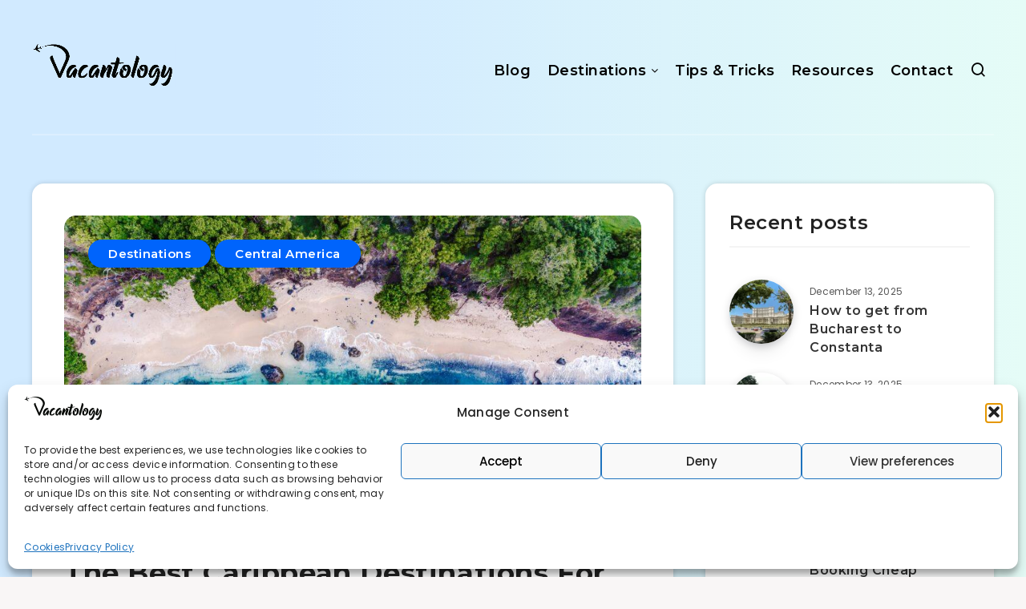

--- FILE ---
content_type: text/html; charset=UTF-8
request_url: https://vacantology.com/best-caribbean-destinations-for-solo-travelers/
body_size: 59266
content:
<!DOCTYPE html>
<html lang="en-US" prefix="og: http://ogp.me/ns#" prefix="og: https://ogp.me/ns#">
<head>
<meta charset="UTF-8">
<meta name="viewport" content="width=device-width, initial-scale=1, maximum-scale=5">
<!-- start: Estudio Patagon Meta Tags -->
<meta property="description" content="In This Article: 10 Best Caribbean Destinations For Solo Travelers 1.Turks and Caicos 2.Cayman Islands 3.The British Virgin Islands 4.Antigua 5.Puerto Rico 6.Jamaica 7.Barts 8.Saint..."/>
<meta property="og:locale" content="en_US" />
<meta property="og:title" content="The Best Caribbean Destinations For Solo Travelers Seeking Adventure! Escape To Paradise. - Vacantology"/>
<meta property="og:description" content="In This Article: 10 Best Caribbean Destinations For Solo Travelers 1.Turks and Caicos 2.Cayman Islands 3.The British Virgin Islands 4.Antigua 5.Puerto Rico 6.Jamaica 7.Barts 8.Saint..."/>
<meta property="og:image" content="https://vacantology.com/wp-content/uploads/2023/02/best-caribbean-destinations-for-solo-travelers-1024x575.jpg"/>
<meta property="og:type" content="article"/>
<meta property="og:url" content="https://vacantology.com/best-caribbean-destinations-for-solo-travelers/"/>
<meta property="og:site_name" content="Vacantology"/>
<meta property="article:published_time" content="2023-02-28T21:42:29+00:00" />
<meta property="article:modified_time" content="2023-02-28T21:51:53+00:00" />
<meta name="twitter:card" content="summary_large_image" />
<meta name="twitter:description" content="In This Article: 10 Best Caribbean Destinations For Solo Travelers 1.Turks and Caicos 2.Cayman Islands 3.The British Virgin Islands 4.Antigua 5.Puerto Rico 6.Jamaica 7.Barts 8.Saint..." />
<meta name="twitter:title" content="The Best Caribbean Destinations For Solo Travelers Seeking Adventure! Escape To Paradise. - Vacantology" />
<meta name="twitter:image" content="https://vacantology.com/wp-content/uploads/2023/02/best-caribbean-destinations-for-solo-travelers-1024x575.jpg" />
<!-- end: Estudio Patagon Meta Tags -->
<!-- Google tag (gtag.js) consent mode dataLayer added by Site Kit -->
<script id="google_gtagjs-js-consent-mode-data-layer">
window.dataLayer = window.dataLayer || [];function gtag(){dataLayer.push(arguments);}
gtag('consent', 'default', {"ad_personalization":"denied","ad_storage":"denied","ad_user_data":"denied","analytics_storage":"denied","functionality_storage":"denied","security_storage":"denied","personalization_storage":"denied","region":["AT","BE","BG","CH","CY","CZ","DE","DK","EE","ES","FI","FR","GB","GR","HR","HU","IE","IS","IT","LI","LT","LU","LV","MT","NL","NO","PL","PT","RO","SE","SI","SK"],"wait_for_update":500});
window._googlesitekitConsentCategoryMap = {"statistics":["analytics_storage"],"marketing":["ad_storage","ad_user_data","ad_personalization"],"functional":["functionality_storage","security_storage"],"preferences":["personalization_storage"]};
window._googlesitekitConsents = {"ad_personalization":"denied","ad_storage":"denied","ad_user_data":"denied","analytics_storage":"denied","functionality_storage":"denied","security_storage":"denied","personalization_storage":"denied","region":["AT","BE","BG","CH","CY","CZ","DE","DK","EE","ES","FI","FR","GB","GR","HR","HU","IE","IS","IT","LI","LT","LU","LV","MT","NL","NO","PL","PT","RO","SE","SI","SK"],"wait_for_update":500};
</script>
<!-- End Google tag (gtag.js) consent mode dataLayer added by Site Kit -->
<!-- Search Engine Optimization by Rank Math - https://rankmath.com/ -->
<title>The Best Caribbean Destinations For Solo Travelers Seeking Adventure! Escape To Paradise.</title>
<meta name="description" content="This article will explore the best Caribbean destinations for solo travelers like you. So pack your bags, and let&#039;s get started!"/>
<meta name="robots" content="follow, index, max-snippet:-1, max-video-preview:-1, max-image-preview:large"/>
<link rel="canonical" href="https://vacantology.com/best-caribbean-destinations-for-solo-travelers/" />
<meta property="og:locale" content="en_US" />
<meta property="og:type" content="article" />
<meta property="og:title" content="The Best Caribbean Destinations For Solo Travelers Seeking Adventure! Escape To Paradise." />
<meta property="og:description" content="This article will explore the best Caribbean destinations for solo travelers like you. So pack your bags, and let&#039;s get started!" />
<meta property="og:url" content="https://vacantology.com/best-caribbean-destinations-for-solo-travelers/" />
<meta property="og:site_name" content="Vacantology" />
<meta property="article:section" content="Destinations" />
<meta property="og:updated_time" content="2023-02-28T21:51:53+00:00" />
<meta property="og:image" content="https://vacantology.com/wp-content/uploads/2023/02/best-caribbean-destinations-for-solo-travelers.jpg" />
<meta property="og:image:secure_url" content="https://vacantology.com/wp-content/uploads/2023/02/best-caribbean-destinations-for-solo-travelers.jpg" />
<meta property="og:image:width" content="1920" />
<meta property="og:image:height" content="1078" />
<meta property="og:image:alt" content="best caribbean destinations for solo travelers" />
<meta property="og:image:type" content="image/jpeg" />
<meta property="article:published_time" content="2023-02-28T21:42:29+00:00" />
<meta property="article:modified_time" content="2023-02-28T21:51:53+00:00" />
<meta name="twitter:card" content="summary_large_image" />
<meta name="twitter:title" content="The Best Caribbean Destinations For Solo Travelers Seeking Adventure! Escape To Paradise." />
<meta name="twitter:description" content="This article will explore the best Caribbean destinations for solo travelers like you. So pack your bags, and let&#039;s get started!" />
<meta name="twitter:image" content="https://vacantology.com/wp-content/uploads/2023/02/best-caribbean-destinations-for-solo-travelers.jpg" />
<meta name="twitter:label1" content="Written by" />
<meta name="twitter:data1" content="Wanda Tierney" />
<meta name="twitter:label2" content="Time to read" />
<meta name="twitter:data2" content="23 minutes" />
<script type="application/ld+json" class="rank-math-schema">{"@context":"https://schema.org","@graph":[{"@type":["Organization","Person"],"@id":"https://vacantology.com/#person","name":"admin","url":"https://vacantology.com","email":"support@vacantology.com","logo":{"@type":"ImageObject","@id":"https://vacantology.com/#logo","url":"https://vacantology.com/wp-content/uploads/2025/05/black-sticky-logo-vacantology.webp","contentUrl":"https://vacantology.com/wp-content/uploads/2025/05/black-sticky-logo-vacantology.webp","caption":"Vacantology","inLanguage":"en-US","width":"500","height":"500"},"image":{"@id":"https://vacantology.com/#logo"}},{"@type":"WebSite","@id":"https://vacantology.com/#website","url":"https://vacantology.com","name":"Vacantology","publisher":{"@id":"https://vacantology.com/#person"},"inLanguage":"en-US"},{"@type":"ImageObject","@id":"https://vacantology.com/wp-content/uploads/2023/02/best-caribbean-destinations-for-solo-travelers.jpg","url":"https://vacantology.com/wp-content/uploads/2023/02/best-caribbean-destinations-for-solo-travelers.jpg","width":"1920","height":"1078","caption":"best caribbean destinations for solo travelers","inLanguage":"en-US"},{"@type":"WebPage","@id":"https://vacantology.com/best-caribbean-destinations-for-solo-travelers/#webpage","url":"https://vacantology.com/best-caribbean-destinations-for-solo-travelers/","name":"The Best Caribbean Destinations For Solo Travelers Seeking Adventure! Escape To Paradise.","datePublished":"2023-02-28T21:42:29+00:00","dateModified":"2023-02-28T21:51:53+00:00","isPartOf":{"@id":"https://vacantology.com/#website"},"primaryImageOfPage":{"@id":"https://vacantology.com/wp-content/uploads/2023/02/best-caribbean-destinations-for-solo-travelers.jpg"},"inLanguage":"en-US"},{"@type":"Person","@id":"https://vacantology.com/author/wanda-tierney/","name":"Wanda Tierney","url":"https://vacantology.com/author/wanda-tierney/","image":{"@type":"ImageObject","@id":"https://secure.gravatar.com/avatar/4d536c1446d6be0e6baad3c630a8d00db4c727ad12dc947fe1053f701b5f510e?s=96&amp;d=mm&amp;r=g","url":"https://secure.gravatar.com/avatar/4d536c1446d6be0e6baad3c630a8d00db4c727ad12dc947fe1053f701b5f510e?s=96&amp;d=mm&amp;r=g","caption":"Wanda Tierney","inLanguage":"en-US"}},{"@type":"Article","headline":"The Best Caribbean Destinations For Solo Travelers Seeking Adventure! Escape To Paradise.","keywords":"Best Caribbean Destinations For Solo Travelers,caribbean destinations","datePublished":"2023-02-28T21:42:29+00:00","dateModified":"2023-02-28T21:51:53+00:00","articleSection":"Central America, Destinations","author":{"@id":"https://vacantology.com/author/wanda-tierney/","name":"Wanda Tierney"},"publisher":{"@id":"https://vacantology.com/#person"},"description":"This article will explore the best Caribbean destinations for solo travelers like you. So pack your bags, and let&#039;s get started!","name":"The Best Caribbean Destinations For Solo Travelers Seeking Adventure! Escape To Paradise.","@id":"https://vacantology.com/best-caribbean-destinations-for-solo-travelers/#richSnippet","isPartOf":{"@id":"https://vacantology.com/best-caribbean-destinations-for-solo-travelers/#webpage"},"image":{"@id":"https://vacantology.com/wp-content/uploads/2023/02/best-caribbean-destinations-for-solo-travelers.jpg"},"inLanguage":"en-US","mainEntityOfPage":{"@id":"https://vacantology.com/best-caribbean-destinations-for-solo-travelers/#webpage"}}]}</script>
<!-- /Rank Math WordPress SEO plugin -->
<script type='application/javascript'  id='pys-version-script'>console.log('PixelYourSite Free version 11.1.5.2');</script>
<link rel='dns-prefetch' href='//www.googletagmanager.com' />
<link rel='dns-prefetch' href='//fonts.googleapis.com' />
<link rel="alternate" type="application/rss+xml" title="Vacantology &raquo; Feed" href="https://vacantology.com/feed/" />
<link rel="alternate" type="application/rss+xml" title="Vacantology &raquo; Comments Feed" href="https://vacantology.com/comments/feed/" />
<script type='text/javascript' id='pinterest-version-script'>console.log('PixelYourSite Pinterest version 6.1.9.2');</script>
<link rel="alternate" type="application/rss+xml" title="Vacantology &raquo; The Best Caribbean Destinations For Solo Travelers Seeking Adventure! Escape To Paradise. Comments Feed" href="https://vacantology.com/best-caribbean-destinations-for-solo-travelers/feed/" />
<link rel="alternate" title="oEmbed (JSON)" type="application/json+oembed" href="https://vacantology.com/wp-json/oembed/1.0/embed?url=https%3A%2F%2Fvacantology.com%2Fbest-caribbean-destinations-for-solo-travelers%2F" />
<link rel="alternate" title="oEmbed (XML)" type="text/xml+oembed" href="https://vacantology.com/wp-json/oembed/1.0/embed?url=https%3A%2F%2Fvacantology.com%2Fbest-caribbean-destinations-for-solo-travelers%2F&#038;format=xml" />
<meta name="citation_title" content="The Best Caribbean Destinations For Solo Travelers Seeking Adventure! Escape To Paradise.">
<meta name="citation_author" content="Vacantology.com">
<meta name="citation_author_institution" content="Vacantology.com">
<meta name="citation_publication_date" content="2023-02-28">
<meta name="citation_online_date" content="2023-02-28">
<meta name="citation_journal_title" content="Vacantology.com - Vacation Planning Guide">
<meta name="citation_public_url" content="https://vacantology.com/best-caribbean-destinations-for-solo-travelers/">
<meta name="DC.title" content="The Best Caribbean Destinations For Solo Travelers Seeking Adventure! Escape To Paradise.">
<meta name="DC.creator" content="Vacantology.com">
<meta name="DC.date" content="2023-02-28">
<meta name="DC.identifier" content="https://vacantology.com/best-caribbean-destinations-for-solo-travelers/">
<meta name="DC.publisher" content="Vacantology.com">
<meta name="DC.rights" content="All Rights Reserved © Vacantology.com">
<script type="application/ld+json">
{
"@context": "https://schema.org",
"@type": "Article",
"headline": "The Best Caribbean Destinations For Solo Travelers Seeking Adventure! Escape To Paradise.",
"author": {
"@type": "Organization",
"name": "Vacantology.com",
"url": "https://vacantology.com"
},
"publisher": {
"@type": "Organization",
"name": "Vacantology.com",
"url": "https://vacantology.com"
},
"datePublished": "2023-02-28T21:42:29+00:00",
"dateModified": "2023-02-28T21:51:53+00:00",
"url": "https://vacantology.com/best-caribbean-destinations-for-solo-travelers/",
"mainEntityOfPage": "https://vacantology.com/best-caribbean-destinations-for-solo-travelers/",
"citation": "The Best Caribbean Destinations For Solo Travelers Seeking Adventure! Escape To Paradise. - Vacantology.com. Available from: https://vacantology.com/best-caribbean-destinations-for-solo-travelers/ [Accessed: 2026-01-14]"
}
</script>
<style id='wp-img-auto-sizes-contain-inline-css'>
img:is([sizes=auto i],[sizes^="auto," i]){contain-intrinsic-size:3000px 1500px}
/*# sourceURL=wp-img-auto-sizes-contain-inline-css */
</style>
<style id='classic-theme-styles-inline-css'>
/*! This file is auto-generated */
.wp-block-button__link{color:#fff;background-color:#32373c;border-radius:9999px;box-shadow:none;text-decoration:none;padding:calc(.667em + 2px) calc(1.333em + 2px);font-size:1.125em}.wp-block-file__button{background:#32373c;color:#fff;text-decoration:none}
/*# sourceURL=/wp-includes/css/classic-themes.min.css */
</style>
<link rel='stylesheet' id='wpjoli-joli-tocv2-styles-css' href='//vacantology.com/wp-content/cache/wpfc-minified/23iexwxk/6blms.css' media='all' />
<link rel='stylesheet' id='wpjoli-joli-tocv2-theme-original-css' href='//vacantology.com/wp-content/cache/wpfc-minified/fp6y432h/6blms.css' media='all' />
<link rel='stylesheet' id='cmplz-general-css' href='//vacantology.com/wp-content/cache/wpfc-minified/k99vxsmv/6blms.css' media='all' />
<link rel="preload" as="style" id='epcl-plugins-css' onload="this.onload=null;this.rel=`stylesheet`"  href='https://vacantology.com/wp-content/themes/breek/assets/dist/plugins.min.css?ver=4.2.0' media='all' />
<link rel="preload" as="style" id='epcl-google-fonts-css' onload="this.onload=null;this.rel=`stylesheet`"  href='https://fonts.googleapis.com/css?family=Poppins%3A400%2C400i%2C500%2C600%2C600i%2C700%2C700i%7CMontserrat%3A400%2C500%2C600%2C700&#038;subset=latin%2Clatin-ext&#038;display=swap' media='all' />
<link rel='stylesheet' id='__EPYT__style-css' href='//vacantology.com/wp-content/cache/wpfc-minified/7ymzsii9/6blms.css' media='all' />
<style id='__EPYT__style-inline-css'>
.epyt-gallery-thumb {
width: 33.333%;
}
/*# sourceURL=__EPYT__style-inline-css */
</style>
<script id="jquery-core-js-extra">
var pysFacebookRest = {"restApiUrl":"https://vacantology.com/wp-json/pys-facebook/v1/event","debug":""};
//# sourceURL=jquery-core-js-extra
</script>
<script src='//vacantology.com/wp-content/cache/wpfc-minified/eus2mm7p/6blms.js' type="text/javascript"></script>
<!-- <script defer src="https://vacantology.com/wp-includes/js/jquery/jquery.min.js?ver=3.7.1" id="jquery-core-js"></script> -->
<!-- <script defer src="https://vacantology.com/wp-includes/js/jquery/jquery-migrate.min.js?ver=3.4.1" id="jquery-migrate-js"></script> -->
<!-- <script type="text/plain" data-service="facebook" data-category="marketing" defer data-cmplz-src="https://vacantology.com/wp-content/plugins/pixelyoursite/dist/scripts/js.cookie-2.1.3.min.js?ver=2.1.3" id="js-cookie-pys-js"></script> -->
<!-- <script type="text/plain" data-service="facebook" data-category="marketing" defer data-cmplz-src="https://vacantology.com/wp-content/plugins/pixelyoursite/dist/scripts/jquery.bind-first-0.2.3.min.js?ver=0.2.3" id="jquery-bind-first-js"></script> -->
<!-- <script type="text/plain" data-service="facebook" data-category="marketing" defer data-cmplz-src="https://vacantology.com/wp-content/plugins/pixelyoursite/dist/scripts/tld.min.js?ver=2.3.1" id="js-tld-js"></script> -->
<script type="text/plain" data-service="facebook" data-category="marketing" id="pys-js-extra">
var pysOptions = {"staticEvents":{"facebook":{"init_event":[{"delay":0,"type":"static","ajaxFire":false,"name":"PageView","pixelIds":["1238573063192535"],"eventID":"394448e6-43cc-4df6-ae93-9a8faa2e5226","params":{"post_category":"Central America, Destinations","page_title":"The Best Caribbean Destinations For Solo Travelers Seeking Adventure! Escape To Paradise.","post_type":"post","post_id":2098,"plugin":"PixelYourSite","user_role":"guest","event_url":"vacantology.com/best-caribbean-destinations-for-solo-travelers/"},"e_id":"init_event","ids":[],"hasTimeWindow":false,"timeWindow":0,"woo_order":"","edd_order":""}]}},"dynamicEvents":{"automatic_event_form":{"facebook":{"delay":0,"type":"dyn","name":"Form","pixelIds":["1238573063192535"],"eventID":"e7136fc3-cd51-405c-9e2c-86e741634e81","params":{"page_title":"The Best Caribbean Destinations For Solo Travelers Seeking Adventure! Escape To Paradise.","post_type":"post","post_id":2098,"plugin":"PixelYourSite","user_role":"guest","event_url":"vacantology.com/best-caribbean-destinations-for-solo-travelers/"},"e_id":"automatic_event_form","ids":[],"hasTimeWindow":false,"timeWindow":0,"woo_order":"","edd_order":""}},"automatic_event_download":{"facebook":{"delay":0,"type":"dyn","name":"Download","extensions":["","doc","exe","js","pdf","ppt","tgz","zip","xls"],"pixelIds":["1238573063192535"],"eventID":"827b5e93-a508-45d2-b091-be08a29fde6f","params":{"page_title":"The Best Caribbean Destinations For Solo Travelers Seeking Adventure! Escape To Paradise.","post_type":"post","post_id":2098,"plugin":"PixelYourSite","user_role":"guest","event_url":"vacantology.com/best-caribbean-destinations-for-solo-travelers/"},"e_id":"automatic_event_download","ids":[],"hasTimeWindow":false,"timeWindow":0,"woo_order":"","edd_order":""}},"automatic_event_comment":{"facebook":{"delay":0,"type":"dyn","name":"Comment","pixelIds":["1238573063192535"],"eventID":"2afa1b6e-aab8-4ead-a527-c4851bad4c50","params":{"page_title":"The Best Caribbean Destinations For Solo Travelers Seeking Adventure! Escape To Paradise.","post_type":"post","post_id":2098,"plugin":"PixelYourSite","user_role":"guest","event_url":"vacantology.com/best-caribbean-destinations-for-solo-travelers/"},"e_id":"automatic_event_comment","ids":[],"hasTimeWindow":false,"timeWindow":0,"woo_order":"","edd_order":""}}},"triggerEvents":[],"triggerEventTypes":[],"facebook":{"pixelIds":["1238573063192535"],"advancedMatching":[],"advancedMatchingEnabled":true,"removeMetadata":false,"wooVariableAsSimple":false,"serverApiEnabled":true,"wooCRSendFromServer":false,"send_external_id":null,"enabled_medical":false,"do_not_track_medical_param":["event_url","post_title","page_title","landing_page","content_name","categories","category_name","tags"],"meta_ldu":false},"pinterest":{"pixelIds":["2612999633430"],"advancedMatching":[],"wooVariableAsSimple":false,"serverApiEnabled":false},"debug":"","siteUrl":"https://vacantology.com","ajaxUrl":"https://vacantology.com/wp-admin/admin-ajax.php","ajax_event":"3ffd38fb62","enable_remove_download_url_param":"1","cookie_duration":"7","last_visit_duration":"60","enable_success_send_form":"","ajaxForServerEvent":"1","ajaxForServerStaticEvent":"1","useSendBeacon":"1","send_external_id":"1","external_id_expire":"180","track_cookie_for_subdomains":"1","google_consent_mode":"1","gdpr":{"ajax_enabled":true,"all_disabled_by_api":false,"facebook_disabled_by_api":false,"analytics_disabled_by_api":false,"google_ads_disabled_by_api":false,"pinterest_disabled_by_api":false,"bing_disabled_by_api":false,"reddit_disabled_by_api":false,"externalID_disabled_by_api":false,"facebook_prior_consent_enabled":true,"analytics_prior_consent_enabled":true,"google_ads_prior_consent_enabled":null,"pinterest_prior_consent_enabled":true,"bing_prior_consent_enabled":true,"cookiebot_integration_enabled":false,"cookiebot_facebook_consent_category":"marketing","cookiebot_analytics_consent_category":"statistics","cookiebot_tiktok_consent_category":"marketing","cookiebot_google_ads_consent_category":"marketing","cookiebot_pinterest_consent_category":"marketing","cookiebot_bing_consent_category":"marketing","consent_magic_integration_enabled":false,"real_cookie_banner_integration_enabled":false,"cookie_notice_integration_enabled":false,"cookie_law_info_integration_enabled":false,"analytics_storage":{"enabled":true,"value":"granted","filter":false},"ad_storage":{"enabled":true,"value":"granted","filter":false},"ad_user_data":{"enabled":true,"value":"granted","filter":false},"ad_personalization":{"enabled":true,"value":"granted","filter":false}},"cookie":{"disabled_all_cookie":false,"disabled_start_session_cookie":false,"disabled_advanced_form_data_cookie":false,"disabled_landing_page_cookie":false,"disabled_first_visit_cookie":false,"disabled_trafficsource_cookie":false,"disabled_utmTerms_cookie":false,"disabled_utmId_cookie":false},"tracking_analytics":{"TrafficSource":"direct","TrafficLanding":"undefined","TrafficUtms":[],"TrafficUtmsId":[]},"GATags":{"ga_datalayer_type":"default","ga_datalayer_name":"dataLayerPYS"},"woo":{"enabled":false},"edd":{"enabled":false},"cache_bypass":"1768397372"};
//# sourceURL=pys-js-extra
</script>
<script src='//vacantology.com/wp-content/cache/wpfc-minified/fqjgfbuu/6blms.js' type="text/javascript"></script>
<!-- <script type="text/plain" data-service="facebook" data-category="marketing" defer data-cmplz-src="https://vacantology.com/wp-content/plugins/pixelyoursite/dist/scripts/public.js?ver=11.1.5.2" id="pys-js"></script> -->
<!-- <script type="text/plain" data-service="general" data-category="marketing" defer data-cmplz-src="https://vacantology.com/wp-content/plugins/pixelyoursite-pinterest/dist/scripts/public.js?ver=6.1.9.2" id="pys-pinterest-js"></script> -->
<!-- Google tag (gtag.js) snippet added by Site Kit -->
<!-- Google Analytics snippet added by Site Kit -->
<script defer src="https://www.googletagmanager.com/gtag/js?id=GT-NNQ456S" id="google_gtagjs-js" async></script>
<script id="google_gtagjs-js-after">
window.dataLayer = window.dataLayer || [];function gtag(){dataLayer.push(arguments);}
gtag("set","linker",{"domains":["vacantology.com"]});
gtag("js", new Date());
gtag("set", "developer_id.dZTNiMT", true);
gtag("config", "GT-NNQ456S", {"googlesitekit_post_date":"20230228","googlesitekit_post_categories":"Destinations; Central America"});
//# sourceURL=google_gtagjs-js-after
</script>
<script type="text/plain" data-service="youtube" data-category="marketing" id="__ytprefs__-js-extra">
var _EPYT_ = {"ajaxurl":"https://vacantology.com/wp-admin/admin-ajax.php","security":"3d8a2f3548","gallery_scrolloffset":"20","eppathtoscripts":"https://vacantology.com/wp-content/plugins/youtube-embed-plus/scripts/","eppath":"https://vacantology.com/wp-content/plugins/youtube-embed-plus/","epresponsiveselector":"[\"iframe.__youtube_prefs__\",\"iframe[src*='youtube.com']\",\"iframe[src*='youtube-nocookie.com']\",\"iframe[data-ep-src*='youtube.com']\",\"iframe[data-ep-src*='youtube-nocookie.com']\",\"iframe[data-ep-gallerysrc*='youtube.com']\"]","epdovol":"1","version":"14.2.4","evselector":"iframe.__youtube_prefs__[src], iframe[src*=\"youtube.com/embed/\"], iframe[src*=\"youtube-nocookie.com/embed/\"]","ajax_compat":"","maxres_facade":"eager","ytapi_load":"light","pause_others":"","stopMobileBuffer":"1","facade_mode":"1","not_live_on_channel":""};
//# sourceURL=__ytprefs__-js-extra
</script>
<script src='//vacantology.com/wp-content/cache/wpfc-minified/8uvaneck/6blms.js' type="text/javascript"></script>
<!-- <script defer src="https://vacantology.com/wp-content/plugins/youtube-embed-plus/scripts/ytprefs.min.js?ver=14.2.4" id="__ytprefs__-js"></script> -->
<link rel="https://api.w.org/" href="https://vacantology.com/wp-json/" /><link rel="alternate" title="JSON" type="application/json" href="https://vacantology.com/wp-json/wp/v2/posts/2098" /><link rel="EditURI" type="application/rsd+xml" title="RSD" href="https://vacantology.com/xmlrpc.php?rsd" />
<link rel='shortlink' href='https://vacantology.com/?p=2098' />
<style id="epcl-theme-critical-css">.clear{clear:both;display:block;overflow:hidden;visibility:hidden;width:0;height:0}.clearfix:after,.clearfix:before,.grid-100:after,.grid-100:before,.grid-10:after,.grid-10:before,.grid-15:after,.grid-15:before,.grid-20:after,.grid-20:before,.grid-25:after,.grid-25:before,.grid-30:after,.grid-30:before,.grid-33:after,.grid-33:before,.grid-35:after,.grid-35:before,.grid-40:after,.grid-40:before,.grid-45:after,.grid-45:before,.grid-50:after,.grid-50:before,.grid-55:after,.grid-55:before,.grid-5:after,.grid-5:before,.grid-60:after,.grid-60:before,.grid-65:after,.grid-65:before,.grid-66:after,.grid-66:before,.grid-70:after,.grid-70:before,.grid-75:after,.grid-75:before,.grid-80:after,.grid-80:before,.grid-85:after,.grid-85:before,.grid-90:after,.grid-90:before,.grid-95:after,.grid-95:before,.grid-container:after,.grid-container:before,.mobile-grid-100:after,.mobile-grid-100:before,.mobile-grid-10:after,.mobile-grid-10:before,.mobile-grid-15:after,.mobile-grid-15:before,.mobile-grid-20:after,.mobile-grid-20:before,.mobile-grid-25:after,.mobile-grid-25:before,.mobile-grid-30:after,.mobile-grid-30:before,.mobile-grid-33:after,.mobile-grid-33:before,.mobile-grid-35:after,.mobile-grid-35:before,.mobile-grid-40:after,.mobile-grid-40:before,.mobile-grid-45:after,.mobile-grid-45:before,.mobile-grid-50:after,.mobile-grid-50:before,.mobile-grid-55:after,.mobile-grid-55:before,.mobile-grid-5:after,.mobile-grid-5:before,.mobile-grid-60:after,.mobile-grid-60:before,.mobile-grid-65:after,.mobile-grid-65:before,.mobile-grid-66:after,.mobile-grid-66:before,.mobile-grid-70:after,.mobile-grid-70:before,.mobile-grid-75:after,.mobile-grid-75:before,.mobile-grid-80:after,.mobile-grid-80:before,.mobile-grid-85:after,.mobile-grid-85:before,.mobile-grid-90:after,.mobile-grid-90:before,.mobile-grid-95:after,.mobile-grid-95:before,.tablet-grid-100:after,.tablet-grid-100:before,.tablet-grid-10:after,.tablet-grid-10:before,.tablet-grid-15:after,.tablet-grid-15:before,.tablet-grid-20:after,.tablet-grid-20:before,.tablet-grid-25:after,.tablet-grid-25:before,.tablet-grid-30:after,.tablet-grid-30:before,.tablet-grid-33:after,.tablet-grid-33:before,.tablet-grid-35:after,.tablet-grid-35:before,.tablet-grid-40:after,.tablet-grid-40:before,.tablet-grid-45:after,.tablet-grid-45:before,.tablet-grid-50:after,.tablet-grid-50:before,.tablet-grid-55:after,.tablet-grid-55:before,.tablet-grid-5:after,.tablet-grid-5:before,.tablet-grid-60:after,.tablet-grid-60:before,.tablet-grid-65:after,.tablet-grid-65:before,.tablet-grid-66:after,.tablet-grid-66:before,.tablet-grid-70:after,.tablet-grid-70:before,.tablet-grid-75:after,.tablet-grid-75:before,.tablet-grid-80:after,.tablet-grid-80:before,.tablet-grid-85:after,.tablet-grid-85:before,.tablet-grid-90:after,.tablet-grid-90:before,.tablet-grid-95:after,.tablet-grid-95:before{content:".";display:block;overflow:hidden;visibility:hidden;font-size:0;line-height:0;width:0;height:0}.clearfix:after,.grid-100:after,.grid-10:after,.grid-15:after,.grid-20:after,.grid-25:after,.grid-30:after,.grid-33:after,.grid-35:after,.grid-40:after,.grid-45:after,.grid-50:after,.grid-55:after,.grid-5:after,.grid-60:after,.grid-65:after,.grid-66:after,.grid-70:after,.grid-75:after,.grid-80:after,.grid-85:after,.grid-90:after,.grid-95:after,.grid-container:after,.mobile-grid-100:after,.mobile-grid-10:after,.mobile-grid-15:after,.mobile-grid-20:after,.mobile-grid-25:after,.mobile-grid-30:after,.mobile-grid-33:after,.mobile-grid-35:after,.mobile-grid-40:after,.mobile-grid-45:after,.mobile-grid-50:after,.mobile-grid-55:after,.mobile-grid-5:after,.mobile-grid-60:after,.mobile-grid-65:after,.mobile-grid-66:after,.mobile-grid-70:after,.mobile-grid-75:after,.mobile-grid-80:after,.mobile-grid-85:after,.mobile-grid-90:after,.mobile-grid-95:after,.tablet-grid-100:after,.tablet-grid-10:after,.tablet-grid-15:after,.tablet-grid-20:after,.tablet-grid-25:after,.tablet-grid-30:after,.tablet-grid-33:after,.tablet-grid-35:after,.tablet-grid-40:after,.tablet-grid-45:after,.tablet-grid-50:after,.tablet-grid-55:after,.tablet-grid-5:after,.tablet-grid-60:after,.tablet-grid-65:after,.tablet-grid-66:after,.tablet-grid-70:after,.tablet-grid-75:after,.tablet-grid-80:after,.tablet-grid-85:after,.tablet-grid-90:after,.tablet-grid-95:after{clear:both}.grid-container{margin-left:auto;margin-right:auto;max-width:1200px;padding-left:20px;padding-right:20px}.grid-10,.grid-100,.grid-15,.grid-20,.grid-25,.grid-30,.grid-33,.grid-35,.grid-40,.grid-45,.grid-5,.grid-50,.grid-55,.grid-60,.grid-65,.grid-66,.grid-70,.grid-75,.grid-80,.grid-85,.grid-90,.grid-95,.mobile-grid-10,.mobile-grid-100,.mobile-grid-15,.mobile-grid-20,.mobile-grid-25,.mobile-grid-30,.mobile-grid-33,.mobile-grid-35,.mobile-grid-40,.mobile-grid-45,.mobile-grid-5,.mobile-grid-50,.mobile-grid-55,.mobile-grid-60,.mobile-grid-65,.mobile-grid-66,.mobile-grid-70,.mobile-grid-75,.mobile-grid-80,.mobile-grid-85,.mobile-grid-90,.mobile-grid-95,.tablet-grid-10,.tablet-grid-100,.tablet-grid-15,.tablet-grid-20,.tablet-grid-25,.tablet-grid-30,.tablet-grid-33,.tablet-grid-35,.tablet-grid-40,.tablet-grid-45,.tablet-grid-5,.tablet-grid-50,.tablet-grid-55,.tablet-grid-60,.tablet-grid-65,.tablet-grid-66,.tablet-grid-70,.tablet-grid-75,.tablet-grid-80,.tablet-grid-85,.tablet-grid-90,.tablet-grid-95{-webkit-box-sizing:border-box;box-sizing:border-box;padding-left:20px;padding-right:20px}.grid-parent{padding-left:0;padding-right:0}@media screen and (max-width:767px){.mobile-pull-10,.mobile-pull-15,.mobile-pull-20,.mobile-pull-25,.mobile-pull-30,.mobile-pull-33,.mobile-pull-35,.mobile-pull-40,.mobile-pull-45,.mobile-pull-5,.mobile-pull-50,.mobile-pull-55,.mobile-pull-60,.mobile-pull-65,.mobile-pull-66,.mobile-pull-70,.mobile-pull-75,.mobile-pull-80,.mobile-pull-85,.mobile-pull-90,.mobile-pull-95,.mobile-push-10,.mobile-push-15,.mobile-push-20,.mobile-push-25,.mobile-push-30,.mobile-push-33,.mobile-push-35,.mobile-push-40,.mobile-push-45,.mobile-push-5,.mobile-push-50,.mobile-push-55,.mobile-push-60,.mobile-push-65,.mobile-push-66,.mobile-push-70,.mobile-push-75,.mobile-push-80,.mobile-push-85,.mobile-push-90,.mobile-push-95{position:relative}.hide-on-mobile{display:none!important}.mobile-grid-5{float:left;width:5%}.mobile-prefix-5{margin-left:5%}.mobile-suffix-5{margin-right:5%}.mobile-push-5{left:5%}.mobile-pull-5{left:-5%}.mobile-grid-10{float:left;width:10%}.mobile-prefix-10{margin-left:10%}.mobile-suffix-10{margin-right:10%}.mobile-push-10{left:10%}.mobile-pull-10{left:-10%}.mobile-grid-15{float:left;width:15%}.mobile-prefix-15{margin-left:15%}.mobile-suffix-15{margin-right:15%}.mobile-push-15{left:15%}.mobile-pull-15{left:-15%}.mobile-grid-20{float:left;width:20%}.mobile-prefix-20{margin-left:20%}.mobile-suffix-20{margin-right:20%}.mobile-push-20{left:20%}.mobile-pull-20{left:-20%}.mobile-grid-25{float:left;width:25%}.mobile-prefix-25{margin-left:25%}.mobile-suffix-25{margin-right:25%}.mobile-push-25{left:25%}.mobile-pull-25{left:-25%}.mobile-grid-30{float:left;width:30%}.mobile-prefix-30{margin-left:30%}.mobile-suffix-30{margin-right:30%}.mobile-push-30{left:30%}.mobile-pull-30{left:-30%}.mobile-grid-35{float:left;width:35%}.mobile-prefix-35{margin-left:35%}.mobile-suffix-35{margin-right:35%}.mobile-push-35{left:35%}.mobile-pull-35{left:-35%}.mobile-grid-40{float:left;width:40%}.mobile-prefix-40{margin-left:40%}.mobile-suffix-40{margin-right:40%}.mobile-push-40{left:40%}.mobile-pull-40{left:-40%}.mobile-grid-45{float:left;width:45%}.mobile-prefix-45{margin-left:45%}.mobile-suffix-45{margin-right:45%}.mobile-push-45{left:45%}.mobile-pull-45{left:-45%}.mobile-grid-50{float:left;width:50%}.mobile-prefix-50{margin-left:50%}.mobile-suffix-50{margin-right:50%}.mobile-push-50{left:50%}.mobile-pull-50{left:-50%}.mobile-grid-55{float:left;width:55%}.mobile-prefix-55{margin-left:55%}.mobile-suffix-55{margin-right:55%}.mobile-push-55{left:55%}.mobile-pull-55{left:-55%}.mobile-grid-60{float:left;width:60%}.mobile-prefix-60{margin-left:60%}.mobile-suffix-60{margin-right:60%}.mobile-push-60{left:60%}.mobile-pull-60{left:-60%}.mobile-grid-65{float:left;width:65%}.mobile-prefix-65{margin-left:65%}.mobile-suffix-65{margin-right:65%}.mobile-push-65{left:65%}.mobile-pull-65{left:-65%}.mobile-grid-70{float:left;width:70%}.mobile-prefix-70{margin-left:70%}.mobile-suffix-70{margin-right:70%}.mobile-push-70{left:70%}.mobile-pull-70{left:-70%}.mobile-grid-75{float:left;width:75%}.mobile-prefix-75{margin-left:75%}.mobile-suffix-75{margin-right:75%}.mobile-push-75{left:75%}.mobile-pull-75{left:-75%}.mobile-grid-80{float:left;width:80%}.mobile-prefix-80{margin-left:80%}.mobile-suffix-80{margin-right:80%}.mobile-push-80{left:80%}.mobile-pull-80{left:-80%}.mobile-grid-85{float:left;width:85%}.mobile-prefix-85{margin-left:85%}.mobile-suffix-85{margin-right:85%}.mobile-push-85{left:85%}.mobile-pull-85{left:-85%}.mobile-grid-90{float:left;width:90%}.mobile-prefix-90{margin-left:90%}.mobile-suffix-90{margin-right:90%}.mobile-push-90{left:90%}.mobile-pull-90{left:-90%}.mobile-grid-95{float:left;width:95%}.mobile-prefix-95{margin-left:95%}.mobile-suffix-95{margin-right:95%}.mobile-push-95{left:95%}.mobile-pull-95{left:-95%}.mobile-grid-33{float:left;width:33.33333%}.mobile-prefix-33{margin-left:33.33333%}.mobile-suffix-33{margin-right:33.33333%}.mobile-push-33{left:33.33333%}.mobile-pull-33{left:-33.33333%}.mobile-grid-66{float:left;width:66.66667%}.mobile-prefix-66{margin-left:66.66667%}.mobile-suffix-66{margin-right:66.66667%}.mobile-push-66{left:66.66667%}.mobile-pull-66{left:-66.66667%}.mobile-grid-100{clear:both;width:100%}}@media screen and (min-width:768px) and (max-width:1023px){.tablet-pull-10,.tablet-pull-15,.tablet-pull-20,.tablet-pull-25,.tablet-pull-30,.tablet-pull-33,.tablet-pull-35,.tablet-pull-40,.tablet-pull-45,.tablet-pull-5,.tablet-pull-50,.tablet-pull-55,.tablet-pull-60,.tablet-pull-65,.tablet-pull-66,.tablet-pull-70,.tablet-pull-75,.tablet-pull-80,.tablet-pull-85,.tablet-pull-90,.tablet-pull-95,.tablet-push-10,.tablet-push-15,.tablet-push-20,.tablet-push-25,.tablet-push-30,.tablet-push-33,.tablet-push-35,.tablet-push-40,.tablet-push-45,.tablet-push-5,.tablet-push-50,.tablet-push-55,.tablet-push-60,.tablet-push-65,.tablet-push-66,.tablet-push-70,.tablet-push-75,.tablet-push-80,.tablet-push-85,.tablet-push-90,.tablet-push-95{position:relative}.hide-on-tablet{display:none!important}.tablet-grid-5{float:left;width:5%}.tablet-prefix-5{margin-left:5%}.tablet-suffix-5{margin-right:5%}.tablet-push-5{left:5%}.tablet-pull-5{left:-5%}.tablet-grid-10{float:left;width:10%}.tablet-prefix-10{margin-left:10%}.tablet-suffix-10{margin-right:10%}.tablet-push-10{left:10%}.tablet-pull-10{left:-10%}.tablet-grid-15{float:left;width:15%}.tablet-prefix-15{margin-left:15%}.tablet-suffix-15{margin-right:15%}.tablet-push-15{left:15%}.tablet-pull-15{left:-15%}.tablet-grid-20{float:left;width:20%}.tablet-prefix-20{margin-left:20%}.tablet-suffix-20{margin-right:20%}.tablet-push-20{left:20%}.tablet-pull-20{left:-20%}.tablet-grid-25{float:left;width:25%}.tablet-prefix-25{margin-left:25%}.tablet-suffix-25{margin-right:25%}.tablet-push-25{left:25%}.tablet-pull-25{left:-25%}.tablet-grid-30{float:left;width:30%}.tablet-prefix-30{margin-left:30%}.tablet-suffix-30{margin-right:30%}.tablet-push-30{left:30%}.tablet-pull-30{left:-30%}.tablet-grid-35{float:left;width:35%}.tablet-prefix-35{margin-left:35%}.tablet-suffix-35{margin-right:35%}.tablet-push-35{left:35%}.tablet-pull-35{left:-35%}.tablet-grid-40{float:left;width:40%}.tablet-prefix-40{margin-left:40%}.tablet-suffix-40{margin-right:40%}.tablet-push-40{left:40%}.tablet-pull-40{left:-40%}.tablet-grid-45{float:left;width:45%}.tablet-prefix-45{margin-left:45%}.tablet-suffix-45{margin-right:45%}.tablet-push-45{left:45%}.tablet-pull-45{left:-45%}.tablet-grid-50{float:left;width:50%}.tablet-prefix-50{margin-left:50%}.tablet-suffix-50{margin-right:50%}.tablet-push-50{left:50%}.tablet-pull-50{left:-50%}.tablet-grid-55{float:left;width:55%}.tablet-prefix-55{margin-left:55%}.tablet-suffix-55{margin-right:55%}.tablet-push-55{left:55%}.tablet-pull-55{left:-55%}.tablet-grid-60{float:left;width:60%}.tablet-prefix-60{margin-left:60%}.tablet-suffix-60{margin-right:60%}.tablet-push-60{left:60%}.tablet-pull-60{left:-60%}.tablet-grid-65{float:left;width:65%}.tablet-prefix-65{margin-left:65%}.tablet-suffix-65{margin-right:65%}.tablet-push-65{left:65%}.tablet-pull-65{left:-65%}.tablet-grid-70{float:left;width:70%}.tablet-prefix-70{margin-left:70%}.tablet-suffix-70{margin-right:70%}.tablet-push-70{left:70%}.tablet-pull-70{left:-70%}.tablet-grid-75{float:left;width:75%}.tablet-prefix-75{margin-left:75%}.tablet-suffix-75{margin-right:75%}.tablet-push-75{left:75%}.tablet-pull-75{left:-75%}.tablet-grid-80{float:left;width:80%}.tablet-prefix-80{margin-left:80%}.tablet-suffix-80{margin-right:80%}.tablet-push-80{left:80%}.tablet-pull-80{left:-80%}.tablet-grid-85{float:left;width:85%}.tablet-prefix-85{margin-left:85%}.tablet-suffix-85{margin-right:85%}.tablet-push-85{left:85%}.tablet-pull-85{left:-85%}.tablet-grid-90{float:left;width:90%}.tablet-prefix-90{margin-left:90%}.tablet-suffix-90{margin-right:90%}.tablet-push-90{left:90%}.tablet-pull-90{left:-90%}.tablet-grid-95{float:left;width:95%}.tablet-prefix-95{margin-left:95%}.tablet-suffix-95{margin-right:95%}.tablet-push-95{left:95%}.tablet-pull-95{left:-95%}.tablet-grid-33{float:left;width:33.33333%}.tablet-prefix-33{margin-left:33.33333%}.tablet-suffix-33{margin-right:33.33333%}.tablet-push-33{left:33.33333%}.tablet-pull-33{left:-33.33333%}.tablet-grid-66{float:left;width:66.66667%}.tablet-prefix-66{margin-left:66.66667%}.tablet-suffix-66{margin-right:66.66667%}.tablet-push-66{left:66.66667%}.tablet-pull-66{left:-66.66667%}.tablet-grid-100{clear:both;width:100%}}@media screen and (min-width:1024px){.pull-10,.pull-15,.pull-20,.pull-25,.pull-30,.pull-33,.pull-35,.pull-40,.pull-45,.pull-5,.pull-50,.pull-55,.pull-60,.pull-65,.pull-66,.pull-70,.pull-75,.pull-80,.pull-85,.pull-90,.pull-95,.push-10,.push-15,.push-20,.push-25,.push-30,.push-33,.push-35,.push-40,.push-45,.push-5,.push-50,.push-55,.push-60,.push-65,.push-66,.push-70,.push-75,.push-80,.push-85,.push-90,.push-95{position:relative}.hide-on-desktop{display:none!important}.grid-5{float:left;width:5%}.prefix-5{margin-left:5%}.suffix-5{margin-right:5%}.push-5{left:5%}.pull-5{left:-5%}.grid-10{float:left;width:10%}.prefix-10{margin-left:10%}.suffix-10{margin-right:10%}.push-10{left:10%}.pull-10{left:-10%}.grid-15{float:left;width:15%}.prefix-15{margin-left:15%}.suffix-15{margin-right:15%}.push-15{left:15%}.pull-15{left:-15%}.grid-20{float:left;width:20%}.prefix-20{margin-left:20%}.suffix-20{margin-right:20%}.push-20{left:20%}.pull-20{left:-20%}.grid-25{float:left;width:25%}.prefix-25{margin-left:25%}.suffix-25{margin-right:25%}.push-25{left:25%}.pull-25{left:-25%}.grid-30{float:left;width:30%}.prefix-30{margin-left:30%}.suffix-30{margin-right:30%}.push-30{left:30%}.pull-30{left:-30%}.grid-35{float:left;width:35%}.prefix-35{margin-left:35%}.suffix-35{margin-right:35%}.push-35{left:35%}.pull-35{left:-35%}.grid-40{float:left;width:40%}.prefix-40{margin-left:40%}.suffix-40{margin-right:40%}.push-40{left:40%}.pull-40{left:-40%}.grid-45{float:left;width:45%}.prefix-45{margin-left:45%}.suffix-45{margin-right:45%}.push-45{left:45%}.pull-45{left:-45%}.grid-50{float:left;width:50%}.prefix-50{margin-left:50%}.suffix-50{margin-right:50%}.push-50{left:50%}.pull-50{left:-50%}.grid-55{float:left;width:55%}.prefix-55{margin-left:55%}.suffix-55{margin-right:55%}.push-55{left:55%}.pull-55{left:-55%}.grid-60{float:left;width:60%}.prefix-60{margin-left:60%}.suffix-60{margin-right:60%}.push-60{left:60%}.pull-60{left:-60%}.grid-65{float:left;width:65%}.prefix-65{margin-left:65%}.suffix-65{margin-right:65%}.push-65{left:65%}.pull-65{left:-65%}.grid-70{float:left;width:70%}.prefix-70{margin-left:70%}.suffix-70{margin-right:70%}.push-70{left:70%}.pull-70{left:-70%}.grid-75{float:left;width:75%}.prefix-75{margin-left:75%}.suffix-75{margin-right:75%}.push-75{left:75%}.pull-75{left:-75%}.grid-80{float:left;width:80%}.prefix-80{margin-left:80%}.suffix-80{margin-right:80%}.push-80{left:80%}.pull-80{left:-80%}.grid-85{float:left;width:85%}.prefix-85{margin-left:85%}.suffix-85{margin-right:85%}.push-85{left:85%}.pull-85{left:-85%}.grid-90{float:left;width:90%}.prefix-90{margin-left:90%}.suffix-90{margin-right:90%}.push-90{left:90%}.pull-90{left:-90%}.grid-95{float:left;width:95%}.prefix-95{margin-left:95%}.suffix-95{margin-right:95%}.push-95{left:95%}.pull-95{left:-95%}.grid-33{float:left;width:33.33333%}.prefix-33{margin-left:33.33333%}.suffix-33{margin-right:33.33333%}.push-33{left:33.33333%}.pull-33{left:-33.33333%}.grid-66{float:left;width:66.66667%}.prefix-66{margin-left:66.66667%}.suffix-66{margin-right:66.66667%}.push-66{left:66.66667%}.pull-66{left:-66.66667%}.grid-100{clear:both;width:100%}}a,abbr,acronym,address,applet,article,aside,audio,b,big,blockquote,body,button,canvas,caption,center,cite,code,dd,del,details,dfn,div,dl,dt,em,embed,fieldset,figcaption,figure,footer,form,h1,h2,h3,h4,h5,h6,header,hgroup,html,i,iframe,img,ins,kbd,label,legend,li,mark,menu,nav,object,ol,output,p,pre,q,ruby,s,samp,section,small,span,strike,strong,sub,summary,sup,table,tbody,td,tfoot,th,thead,time,tr,tt,u,ul,var,video{margin:0;padding:0;border:0;font-size:100%;font:inherit;vertical-align:baseline;-webkit-text-size-adjust:100%;-ms-text-size-adjust:100%;-webkit-font-smoothing:antialiased;text-rendering:optimizeLegibility}article,aside,details,figcaption,figure,footer,header,hgroup,main,menu,nav,section{display:block}body{line-height:1}ol,ul{list-style:none}blockquote,q{quotes:none}blockquote:after,blockquote:before,q:after,q:before{content:"";content:none}table{border-collapse:collapse;border-spacing:0}html,textarea{overflow:auto}body,html{width:100%;height:100%}a{text-decoration:none;outline:0}button,input,textarea{margin:0;padding:0;border:0;outline:0}a,button,input[type=button],input[type=submit],label{cursor:pointer}h1,h2,h3,h4,h5,h6{font-weight:normal}b,strong{font-weight:bold}em,i{font-style:italic}address{font-style:normal}small{font-size:75%}sub,sup{font-size:75%;line-height:0;position:relative;vertical-align:baseline}sup{top:-0.5em}sub{bottom:-0.25em}abbr,acronym{border-bottom:1px dotted;cursor:help}ins{text-decoration:none}::-moz-selection{background:#E84E89;color:white;text-shadow:none}::selection{background:#E84E89;color:white;text-shadow:none}h1,h2,h3,h4,h5,h6{color:#222}h1{font-size:26px}h2{font-size:24px}h3{font-size:22px}h4{font-size:20px}h5{font-size:18px}h6{font-size:16px}#single #comments.hosted .comment .comment-author,.title,.widget_calendar table caption,.wpcf7 label{font-family:"Montserrat",sans-serif;font-weight:600;font-size:24px;margin-bottom:40px;line-height:1.6;letter-spacing:0.6px}#single #comments.hosted .comment .ularge.comment-author,.title.ularge,.widget_calendar table caption.ularge,.wpcf7 label.ularge{font-size:40px;font-weight:normal;margin-bottom:30px;line-height:1.2}#single #comments.hosted .comment .large.comment-author,.title.large,.widget_calendar table caption.large,.wpcf7 label.large{font-size:34px;line-height:1.3}#single #comments.hosted .comment .medium.comment-author,.title.medium,.widget_calendar table caption.medium,.wpcf7 label.medium{font-size:26px;line-height:1.4}#single #comments.hosted .comment .small.comment-author,.title.small,.widget_calendar table caption,.wpcf7 label.small{font-size:18px;margin-bottom:10px;line-height:1.45}#single #comments.hosted .comment .comment-author,.title.usmall,.widget_calendar table caption.usmall,.wpcf7 label{font-size:16px;margin-bottom:5px;line-height:1.45}#single #comments.hosted .comment .white.comment-author,.title.white,.widget_calendar table caption.white,.wpcf7 label.white{color:#fff}#single #comments.hosted .comment .bordered.comment-author:after,.title.bordered:after,.widget_calendar table caption.bordered:after,.wpcf7 label.bordered:after{display:block;content:"";width:100%;height:2px;background:#F4F4F4;margin-top:10px}#single #comments.hosted .comment .bordered.white.comment-author:after,.title.bordered.white:after,.widget_calendar table caption.bordered.white:after,.wpcf7 label.bordered.white:after{background:rgba(255,255,255,0.25)}#single #comments.hosted .comment .bold.comment-author,.title.bold,.widget_calendar table caption.bold,.wpcf7 label.bold{font-weight:bold!important}.border-effect a:before,.underline-effect a:before{-webkit-transition:all 400ms ease;transition:all 400ms ease}.border-effect a,.underline-effect a{position:relative;z-index:1;padding-bottom:2px}.border-effect a:before,.underline-effect a:before{content:"";position:absolute;left:0;top:100%;width:100%;border-bottom:1px solid;opacity:0.5}.border-effect a:before,.underline-effect a:hover:before{width:90%;left:5%}.border-effect a:before{opacity:0;visibility:hidden}.border-effect a:hover:before{width:100%;left:0;opacity:1;visibility:visible}.my-mfp-zoom-in .mfp-content{-webkit-opacity:0;-moz-opacity:0;opacity:0;-webkit-transition:all 0.2s ease-in-out;transition:all 0.2s ease-in-out;-webkit-transform:scale(0.8);-ms-transform:scale(0.8);transform:scale(0.8)}.my-mfp-zoom-in.mfp-ready .mfp-content{-webkit-opacity:1;-moz-opacity:1;opacity:1;-webkit-transform:scale(1);-ms-transform:scale(1);transform:scale(1)}.my-mfp-zoom-in.mfp-removing .mfp-content{-webkit-transform:scale(0.8);-ms-transform:scale(0.8);transform:scale(0.8);-webkit-opacity:0;-moz-opacity:0;opacity:0}.my-mfp-zoom-in.mfp-bg{opacity:0.001;-webkit-transition:opacity 0.3s ease-out;transition:opacity 0.3s ease-out}.my-mfp-zoom-in.mfp-ready.mfp-bg{-webkit-opacity:0.8;-moz-opacity:0.8;opacity:0.8}.my-mfp-zoom-in.mfp-removing.mfp-bg{-webkit-opacity:0;-moz-opacity:0;opacity:0}.widget_media_image a,a.hover-effect{display:block;position:relative;overflow:hidden;background:#000}.widget_media_image a img,.widget_media_image a span.cover,a.hover-effect img,a.hover-effect span.cover{display:block;width:101%;height:auto;-webkit-backface-visibility:hidden;backface-visibility:hidden;-webkit-transition:all 600ms ease;transition:all 600ms ease}.widget_media_image a:hover img,.widget_media_image a:hover span.cover,a.hover-effect:hover img,a.hover-effect:hover span.cover{opacity:0.85}.gradient-effect a:not(.epcl-button){padding-bottom:5px;background-image:-webkit-gradient(linear,left top,right top,from(#00bec1),to(#00bec1));background-image:linear-gradient(to right,#00bec1 0%,#00bec1 100%);background-size:0px 4px;background-repeat:no-repeat;background-position:left 87%}.gradient-effect a:not(.epcl-button):after,.gradient-effect a:not(.epcl-button):before{display:none}.gradient-effect a:not(.epcl-button):hover{color:#222;background-size:100% 4px}.epcl-pagination div.nav a.gradient-effect a,.gradient-effect.red a{background-image:-webkit-gradient(linear,left top,right top,from(#e84e89),to(#e84e89));background-image:linear-gradient(to right,#e84e89 0%,#e84e89 100%)}.translate-effect{display:inline-block}.translate-effect:hover{-webkit-transform:translateY(-2px);-ms-transform:translateY(-2px);transform:translateY(-2px)}#single #comments.hosted nav.pagination a,.button,.epcl-button,.epcl-pagination div.nav a{display:inline-block;background-color:#00BEC1;color:#fff;font-size:15px;padding:5px 25px;border:2px solid transparent;letter-spacing:0.5px;font-weight:600;font-family:"Montserrat",sans-serif;border-radius:25px;-webkit-transition:all 300ms ease;transition:all 300ms ease}#single #comments.hosted nav.pagination a:hover,.button:hover,.epcl-button:hover,.epcl-pagination div.nav a:hover{color:#fff;background-color:#333}#single #comments.hosted nav.pagination a.small,.button.small,.epcl-button.small,.epcl-pagination div.nav a.small,.widget_calendar table caption.button,.widget_calendar table caption.epcl-button{font-size:12px;padding:5px 15px}#single #comments.hosted nav.pagination a.medium,.button.medium,.epcl-button.medium,.epcl-pagination div.nav a.medium{font-size:17px}#single #comments.hosted nav.pagination a.large,.button.large,.epcl-button.large,.epcl-pagination div.nav a.large{font-size:22px;padding:8px 25px;font-weight:bold;border-radius:32px}#single #comments.hosted nav.pagination a.circle,.button.circle,.epcl-button.circle,.epcl-pagination div.nav a.circle{padding:7px;width:30px;height:30px;border-radius:50%;text-align:center;line-height:30px;font-size:16px}#single #comments.hosted nav.pagination a.circle i.fa,.button.circle i.fa,.epcl-button.circle i.fa,.epcl-pagination div.nav a.circle i.fa{margin:0;vertical-align:middle}#single #comments.hosted nav.pagination a.outline,.button.outline,.epcl-button.outline,.epcl-pagination div.nav a.outline{background-color:transparent;-webkit-box-shadow:none;box-shadow:none;border:2px solid #00BEC1;color:#00BEC1}#single #comments.hosted nav.pagination a.outline:hover,.button.outline:hover,.epcl-button.outline:hover,.epcl-pagination div.nav a.outline:hover{color:#fff;background-color:#00BEC1}#single #comments.hosted nav.pagination a.red,.button.red,.epcl-button.red,.epcl-pagination div.nav a{background-color:#E84E89}#single #comments.hosted nav.pagination a.red:hover,.button.red:hover,.epcl-button.red:hover,.epcl-pagination div.nav a:hover{-webkit-transform:translateY(-2px);-ms-transform:translateY(-2px);transform:translateY(-2px)}#single #comments.hosted nav.pagination a.red.outline,.button.red.outline,.epcl-button.red.outline,.epcl-pagination div.nav a.outline{background-color:transparent;border-color:#E84E89;color:#E84E89}#single #comments.hosted nav.pagination a.dark,.button.dark,.epcl-button.dark,.epcl-pagination div.nav a.dark{background-color:#333}#single #comments.hosted nav.pagination a.dark:hover,.button.dark:hover,.epcl-button.dark:hover,.epcl-pagination div.nav a.dark:hover{color:#fff;background-color:#555}#single #comments.hosted nav.pagination a i.fa,.button i.fa,.epcl-button i.fa,.epcl-pagination div.nav a i.fa{font-size:85%;margin-left:5px}.epcl-tags,.widget_epcl_tag_cloud,.widget_tag_cloud,div.tags{display:block}.absolute.widget_epcl_tag_cloud,.absolute.widget_tag_cloud,.epcl-tags.absolute,div.tags.absolute{position:absolute;right:0;top:-15px;width:100%;z-index:10;text-align:center}.epcl-tags.no-thumb,.no-thumb.widget_epcl_tag_cloud,.no-thumb.widget_tag_cloud,div.tags.no-thumb{margin-bottom:12.5px;margin-top:-38px}.epcl-tags a,.epcl-tags span,.widget_epcl_tag_cloud a,.widget_epcl_tag_cloud span,.widget_tag_cloud a,.widget_tag_cloud span,div.tags a,div.tags span{font-size:15px;color:#fff;display:inline-block;padding:4px 25px;vertical-align:top;border-radius:3px;margin-bottom:5px;margin-right:5px;border-radius:25px;font-family:"Montserrat",sans-serif;font-weight:600;letter-spacing:0.5px;background-color:#E84E89}.epcl-tags a:hover,.widget_epcl_tag_cloud a:hover,.widget_tag_cloud a:hover,div.tags a:hover{-webkit-transform:translateY(-2px);-ms-transform:translateY(-2px);transform:translateY(-2px)}.ctag{background-color:#E84E89}input[type=email],input[type=password],input[type=tel],input[type=text],input[type=url],select,textarea{display:block;background:#F4F4F4;border:2px solid #F4F4F4;color:#555;font:15px "Montserrat",sans-serif;font-weight:500;letter-spacing:0.3px;padding:12px 30px;height:45px;width:100%;margin-bottom:15px;-webkit-box-sizing:border-box;box-sizing:border-box;border-radius:25px;outline:0;-webkit-appearance:none;-moz-appearance:none;appearance:none;-webkit-transition:all 300ms ease;transition:all 300ms ease}input[type=email]::-webkit-input-placeholder,input[type=password]::-webkit-input-placeholder,input[type=tel]::-webkit-input-placeholder,input[type=text]::-webkit-input-placeholder,input[type=url]::-webkit-input-placeholder,select::-webkit-input-placeholder,textarea::-webkit-input-placeholder{color:#555}input[type=email]:-moz-placeholder,input[type=password]:-moz-placeholder,input[type=tel]:-moz-placeholder,input[type=text]:-moz-placeholder,input[type=url]:-moz-placeholder,select:-moz-placeholder,textarea:-moz-placeholder{color:#555}input[type=email]::-moz-placeholder,input[type=password]::-moz-placeholder,input[type=tel]::-moz-placeholder,input[type=text]::-moz-placeholder,input[type=url]::-moz-placeholder,select::-moz-placeholder,textarea::-moz-placeholder{color:#555}input[type=email]:-ms-input-placeholder,input[type=password]:-ms-input-placeholder,input[type=tel]:-ms-input-placeholder,input[type=text]:-ms-input-placeholder,input[type=url]:-ms-input-placeholder,select:-ms-input-placeholder,textarea:-ms-input-placeholder{color:#555}input[type=email]:focus,input[type=password]:focus,input[type=tel]:focus,input[type=text]:focus,input[type=url]:focus,select:focus,textarea:focus{border-color:#e7e7e7}textarea{width:100%;height:170px;resize:none;padding-top:25px;padding-bottom:25px;line-height:1.8}input[type=submit]{display:inline-block;background-color:#00BEC1;color:#fff;font-size:15px;padding:5px 25px;border:2px solid transparent;letter-spacing:0.5px;font-weight:600;font-family:"Montserrat",sans-serif;border-radius:25px;-webkit-transition:all 300ms ease;transition:all 300ms ease;background-color:#E84E89;font-size:18px;padding:10px 30px;-webkit-appearance:none;-moz-appearance:none;appearance:none;-webkit-transition:all 300ms ease;transition:all 300ms ease}input[type=submit]:hover{color:#fff;background-color:#333}input[type=submit].small{font-size:12px;padding:5px 15px}input[type=submit].medium{font-size:17px}input[type=submit].large{font-size:22px;padding:8px 25px;font-weight:bold;border-radius:32px}input[type=submit].circle{padding:7px;width:30px;height:30px;border-radius:50%;text-align:center;line-height:30px;font-size:16px}input[type=submit].circle i.fa{margin:0;vertical-align:middle}input[type=submit].outline{background-color:transparent;-webkit-box-shadow:none;box-shadow:none;border:2px solid #00BEC1;color:#00BEC1}input[type=submit].outline:hover{color:#fff;background-color:#00BEC1}input[type=submit].red{background-color:#E84E89}input[type=submit].red:hover{-webkit-transform:translateY(-2px);-ms-transform:translateY(-2px);transform:translateY(-2px)}input[type=submit].red.outline{background-color:transparent;border-color:#E84E89;color:#E84E89}input[type=submit].dark{background-color:#333}input[type=submit].dark:hover{color:#fff;background-color:#555}input[type=submit] i.fa{font-size:85%;margin-left:5px}select{max-width:100%;height:auto;background:#F4F4F4 url("[data-uri]") no-repeat 97% center;background-size:9px 6px;-webkit-appearance:none;-moz-appearance:none;appearance:none}.widget_archive select,.widget_categories select,.widget_meta select,.widget_nav_menu select,.widget_pages select,.widget_recent_comments select,.widget_recent_entries select,.widget_rss select,.wp-block-categories select,select.custom-select{border:0;border-radius:5px;padding:10px 15px;padding-right:25px;background:#E84E89 url("[data-uri]") no-repeat 93% center;background-size:9px 6px;color:#fff;font:15px "Poppins","Nunito Sans","Montserrat",sans-serif;outline:0;cursor:pointer;margin-left:20px;-webkit-appearance:none;-moz-appearance:none;appearance:none}.widget_archive select option,.widget_categories select option,.widget_meta select option,.widget_nav_menu select option,.widget_pages select option,.widget_recent_comments select option,.widget_recent_entries select option,.widget_rss select option,.wp-block-categories select option,select.custom-select option{color:#222;background:#fff}.widget_archive select,.widget_categories select,.widget_meta select,.widget_nav_menu select,.widget_pages select,.widget_recent_comments select,.widget_recent_entries select,.widget_rss select,select.custom-select{display:none}.ie9 .widget_archive select,.ie9 .widget_categories select,.ie9 .widget_meta select,.ie9 .widget_nav_menu select,.ie9 .widget_pages select,.ie9 .widget_recent_comments select,.ie9 .widget_recent_entries select,.ie9 .widget_rss select,.ie9 select.custom-select,.widget_archive .ie9 select,.widget_categories .ie9 select,.widget_meta .ie9 select,.widget_nav_menu .ie9 select,.widget_pages .ie9 select,.widget_recent_comments .ie9 select,.widget_recent_entries .ie9 select,.widget_rss .ie9 select{background:none;display:block}.widget_archive select::-ms-expand,.widget_categories select::-ms-expand,.widget_meta select::-ms-expand,.widget_nav_menu select::-ms-expand,.widget_pages select::-ms-expand,.widget_recent_comments select::-ms-expand,.widget_recent_entries select::-ms-expand,.widget_rss select::-ms-expand,select.custom-select::-ms-expand{display:none}.widget_archive select:first-child,.widget_categories select:first-child,.widget_meta select:first-child,.widget_nav_menu select:first-child,.widget_pages select:first-child,.widget_recent_comments select:first-child,.widget_recent_entries select:first-child,.widget_rss select:first-child,select.custom-select:first-child{margin-left:0}button{-webkit-transition:all 300ms ease;transition:all 300ms ease}form p{padding-bottom:15px;font-size:13px}.empty{border:1px solid #F15F74!important}::-webkit-input-placeholder{color:rgba(255,255,255,0.75)}:-moz-placeholder{color:rgba(255,255,255,0.75)}::-moz-placeholder{color:rgba(255,255,255,0.75)}:-ms-input-placeholder{color:rgba(255,255,255,0.75)}form.search-form{position:relative;z-index:1;max-width:none!important}form.search-form input{margin:0}form.search-form input.search-field{background:#00BEC1;border:0;color:#fff;font-weight:500;letter-spacing:0.3px;padding-right:50px}form.search-form input.search-field::-webkit-input-placeholder{color:#fff}form.search-form input.search-field:-moz-placeholder{color:#fff}form.search-form input.search-field::-moz-placeholder{color:#fff}form.search-form input.search-field:-ms-input-placeholder{color:#fff}form.search-form .submit{position:absolute;right:20px;top:50%;color:#fff;background:none;-webkit-backface-visibility:hidden;backface-visibility:hidden;margin-top:-14px;font-size:16px}form.search-form .submit:hover{opacity:0.75}.wpcf7 p{padding:0!important;margin-bottom:20px}.wpcf7 span.wpcf7-form-control-wrap{display:block;margin-top:10px}.wpcf7 input.wpcf7-form-control,.wpcf7 textarea.wpcf7-form-control{font-weight:500}.wpcf7 .ajax-loader{margin-left:10px!important;vertical-align:baseline!important}.wpcf7 .wpcf7-response-output{clear:both;border:0!important;background:#DE394A;color:#fff;padding:10px 15px!important;font-size:16px;text-align:center;margin:0 0 20px!important;position:relative;border-radius:25px}.wpcf7 .wpcf7-response-output.wpcf7-mail-sent-ok{background:#13ab51}.wpcf7 form.sent .wpcf7-response-output{background:#13ab51}#footer .widget{margin-bottom:20px}.widget .nice-select{float:none;color:#fff;border-color:#E84E89;background-color:#E84E89;color:#fff;font-weight:500;margin:0}.widget .nice-select:active,.widget .nice-select:focus,.widget .nice-select:hover{background-color:#E84E89;border-color:#E84E89;color:#fff}.widget .nice-select:after{border-bottom:2px solid #fff;border-right:2px solid #fff}.widget_text .textwidget{margin-top:-9px}.widget_text p{margin-bottom:20px}.widget_text p:last-of-type{margin-bottom:0}.widget_archive label,.widget_categories label,.widget_meta label,.widget_nav_menu label,.widget_pages label,.widget_recent_comments label,.widget_recent_entries label,.widget_rss label{display:none}.widget_archive ul>li,.widget_categories ul>li,.widget_meta ul>li,.widget_nav_menu ul>li,.widget_pages ul>li,.widget_recent_comments ul>li,.widget_recent_entries ul>li,.widget_rss ul>li{display:block;margin-bottom:10px;padding-bottom:10px;border-bottom:1px solid #F4F4F4}.widget_archive ul>li a,.widget_categories ul>li a,.widget_meta ul>li a,.widget_nav_menu ul>li a,.widget_pages ul>li a,.widget_recent_comments ul>li a,.widget_recent_entries ul>li a,.widget_rss ul>li a{font-size:16px}.widget_archive ul>li:last-of-type,.widget_categories ul>li:last-of-type,.widget_meta ul>li:last-of-type,.widget_nav_menu ul>li:last-of-type,.widget_pages ul>li:last-of-type,.widget_recent_comments ul>li:last-of-type,.widget_recent_entries ul>li:last-of-type,.widget_rss ul>li:last-of-type{margin-bottom:0!important;border-bottom:0;padding-bottom:0}.widget_archive ul>li ul.children,.widget_archive ul>li ul.sub-menu,.widget_categories ul>li ul.children,.widget_categories ul>li ul.sub-menu,.widget_meta ul>li ul.children,.widget_meta ul>li ul.sub-menu,.widget_nav_menu ul>li ul.children,.widget_nav_menu ul>li ul.sub-menu,.widget_pages ul>li ul.children,.widget_pages ul>li ul.sub-menu,.widget_recent_comments ul>li ul.children,.widget_recent_comments ul>li ul.sub-menu,.widget_recent_entries ul>li ul.children,.widget_recent_entries ul>li ul.sub-menu,.widget_rss ul>li ul.children,.widget_rss ul>li ul.sub-menu{clear:both;padding:10px 0 0 0;margin-top:10px;border-top:1px solid #F4F4F4}.widget_archive ul>li ul.children li,.widget_archive ul>li ul.sub-menu li,.widget_categories ul>li ul.children li,.widget_categories ul>li ul.sub-menu li,.widget_meta ul>li ul.children li,.widget_meta ul>li ul.sub-menu li,.widget_nav_menu ul>li ul.children li,.widget_nav_menu ul>li ul.sub-menu li,.widget_pages ul>li ul.children li,.widget_pages ul>li ul.sub-menu li,.widget_recent_comments ul>li ul.children li,.widget_recent_comments ul>li ul.sub-menu li,.widget_recent_entries ul>li ul.children li,.widget_recent_entries ul>li ul.sub-menu li,.widget_rss ul>li ul.children li,.widget_rss ul>li ul.sub-menu li{padding-left:20px}#footer .widget_archive ul>li ul.children,#footer .widget_archive ul>li ul.sub-menu,#footer .widget_categories ul>li ul.children,#footer .widget_categories ul>li ul.sub-menu,#footer .widget_meta ul>li ul.children,#footer .widget_meta ul>li ul.sub-menu,#footer .widget_nav_menu ul>li ul.children,#footer .widget_nav_menu ul>li ul.sub-menu,#footer .widget_pages ul>li ul.children,#footer .widget_pages ul>li ul.sub-menu,#footer .widget_recent_comments ul>li ul.children,#footer .widget_recent_comments ul>li ul.sub-menu,#footer .widget_recent_entries ul>li ul.children,#footer .widget_recent_entries ul>li ul.sub-menu,#footer .widget_rss ul>li ul.children,#footer .widget_rss ul>li ul.sub-menu{border-color:rgba(255,255,255,0.25)}#footer .widget_archive ul>li,#footer .widget_categories ul>li,#footer .widget_meta ul>li,#footer .widget_nav_menu ul>li,#footer .widget_pages ul>li,#footer .widget_recent_comments ul>li,#footer .widget_recent_entries ul>li,#footer .widget_rss ul>li{border-color:rgba(255,255,255,0.25)}#footer .widget_archive ul>li a:before,#footer .widget_categories ul>li a:before,#footer .widget_meta ul>li a:before,#footer .widget_nav_menu ul>li a:before,#footer .widget_pages ul>li a:before,#footer .widget_recent_comments ul>li a:before,#footer .widget_recent_entries ul>li a:before,#footer .widget_rss ul>li a:before{display:none}.widget_archive>ul>li,.widget_categories>ul>li,.widget_recent_comments>ul>li,.widget_recent_entries>ul>li,.widget_rss>ul>li{position:relative;z-index:1;padding-left:27px;font-size:16px}.widget_archive>ul>li .comment-author-link,.widget_categories>ul>li .comment-author-link,.widget_recent_comments>ul>li .comment-author-link,.widget_recent_entries>ul>li .comment-author-link,.widget_rss>ul>li .comment-author-link{font-weight:600}.widget_archive>ul>li:before,.widget_categories>ul>li:before,.widget_recent_comments>ul>li:before,.widget_recent_entries>ul>li:before,.widget_rss>ul>li:before{color:#E84E89;font-family:"remixicon"!important;font-size:18px;font-style:normal;-webkit-font-smoothing:antialiased;-moz-osx-font-smoothing:grayscale;position:absolute;left:0;top:0px}#footer .widget_archive>ul>li:before,#footer .widget_categories>ul>li:before,#footer .widget_recent_comments>ul>li:before,#footer .widget_recent_entries>ul>li:before,#footer .widget_rss>ul>li:before{color:#fff}.widget_recent_entries>ul>li:before{content:"\ec1d";top:-2px}.widget_archive>ul>li:before{content:"\eae0"}.widget_recent_comments>ul>li:before{content:"\eafc";top:-2px;-webkit-transform:scale(-1,1);-ms-transform:scale(-1,1);transform:scale(-1,1);font-size:19px}.widget_rss>ul>li:before{content:"\ee6c";top:-2px}.widget_categories>ul>li{padding-left:0}.widget_categories>ul>li:before{display:none}.widget_categories>ul>li:before{content:"\f02b"}.widget_archive,.widget_categories{color:#666666}.widget_archive ul li,.widget_categories ul li{text-align:right;background:none;line-height:30px;margin-bottom:10px;padding-bottom:10px;border-bottom:1px solid #F4F4F4}.widget_archive ul li:last-of-type,.widget_categories ul li:last-of-type{margin-bottom:0!important;border-bottom:0;padding-bottom:0}.widget_archive ul li span,.widget_categories ul li span{display:inline-block;padding:0;border-radius:20px;color:#fff;background-color:#E84E89;width:25px;height:25px;text-align:center;line-height:25px;font-size:12px;-webkit-box-sizing:border-box;box-sizing:border-box}#footer .widget_archive ul li span,#footer .widget_categories ul li span{color:#fff}.widget_archive ul>li,.widget_categories ul>li{clear:both}.widget_archive ul>li a,.widget_categories ul>li a{float:left}.widget_archive ul>li:after,.widget_categories ul>li:after{content:"";display:block;width:100%;clear:both}.widget_epcl_tag_cloud,.widget_tag_cloud{display:block}.widget_epcl_tag_cloud div.tagcloud,.widget_tag_cloud div.tagcloud{margin-left:-3px}.widget_epcl_tag_cloud a,.widget_tag_cloud a{font-size:14px!important;margin:0 2px 8px 0;color:#fff;background-image:none!important}.widget_epcl_tag_cloud a:hover,.widget_tag_cloud a:hover{color:#fff}.widget_epcl_tag_cloud a .tag-link-count,.widget_tag_cloud a .tag-link-count{margin-left:2px}.widget_epcl_tag_cloud span,.widget_tag_cloud span{display:inline;padding:0;color:inherit;font-size:13px;background:transparent;vertical-align:inherit;margin:0}#footer .widget_epcl_tag_cloud a,#footer .widget_tag_cloud a{color:#fff;font-size:15px!important;padding:4px 20px}#footer .widget_epcl_tag_cloud a:before,#footer .widget_tag_cloud a:before{display:none}#footer .widget_epcl_tag_cloud a:hover,#footer .widget_tag_cloud a:hover{color:#fff}.widget_recent_entries .post-date{font-size:13px;display:block;color:#595959}.widget_media_audio a:before{display:none}.widget_calendar table{width:100%}.widget_calendar table caption{font-weight:600}.widget_calendar table thead{background:#111;color:#fff}.widget_calendar table th{font-weight:600;border:0}.widget_calendar table td{border-top:1px solid #F4F4F4;text-align:center}.widget_calendar table td a{font-weight:600}.widget_calendar table td,.widget_calendar table th{padding:5px}.widget_calendar table #prev{text-align:left}.widget_calendar table #next{text-align:right}#footer .widget_calendar table{border-collapse:separate}#footer .widget_calendar table td{border:0;border-top:1px solid rgba(255,255,255,0.25)}#footer .widget_calendar tfoot{border-top:1px solid rgba(255,255,255,0.25)}.widget_media_image a{display:inline-block;padding:0}.widget_media_image a img{display:block;width:auto}.widget_media_image a:before{display:none}.widget_media_image img{border-radius:15px}.widget_media_gallery .gallery-item{margin-top:0!important}.widget_media_gallery a{display:inline-block;vertical-align:top;padding:0px 4px;overflow:hidden}.widget_media_gallery a img{border:0!important}.widget_rss .widget-title a{padding-bottom:0}.widget_rss .widget-title a img{display:none}.widget_rss .widget-title a:before{display:none}.widget_rss ul li{font-size:14px}.widget_rss a{font-family:"Montserrat",sans-serif;font-weight:600}.widget_rss .rss-date{display:block;font-size:13px}.widget_rss cite{font-weight:600}.widget_rss .rssSummary,.widget_rss cite{display:block;padding-top:15px}.widget_epcl_about .avatar{float:left;width:90px;height:90px;margin-right:20px}.widget_epcl_about .avatar a{display:block;border-radius:50%;overflow:hidden;border:4px solid #00BEC1}.widget_epcl_about .avatar img{display:block}.widget_epcl_about .founder{margin-top:0px;margin-bottom:9px;font-size:14px;opacity:0.75}.widget_epcl_about .social{background:#00BEC1;padding:2px 25px;float:left;border-radius:25px;-webkit-box-shadow:0 3px 12px -1px rgba(7,10,25,0.05),0 22px 27px -20px rgba(7,10,25,0.05);box-shadow:0 3px 12px -1px rgba(7,10,25,0.05),0 22px 27px -20px rgba(7,10,25,0.05)}.widget_epcl_about .social a{padding:0;margin:0 5px;font-size:18px;color:#fff!important}.widget_epcl_about p{margin-top:15px}#single.fullcover .featured-image .widget_epcl_featured_category .top,#single.fullcover .featured-image .widget_epcl_posts_thumbs .top,#single.fullcover .featured-image .widget_epcl_related_articles .top,.widget_epcl_featured_category #single.fullcover .featured-image .top,.widget_epcl_featured_category .info,.widget_epcl_posts_thumbs #single.fullcover .featured-image .top,.widget_epcl_posts_thumbs .info,.widget_epcl_related_articles #single.fullcover .featured-image .top,.widget_epcl_related_articles .info{padding-top:0px}.widget_epcl_featured_category .item,.widget_epcl_posts_thumbs .item,.widget_epcl_related_articles .item{margin-bottom:20px;position:relative;padding-left:100px;min-height:80px}.widget_epcl_featured_category .item.no-thumb,.widget_epcl_posts_thumbs .item.no-thumb,.widget_epcl_related_articles .item.no-thumb{padding:0}#single #comments.hosted .comment .widget_epcl_featured_category .item .comment-author,#single #comments.hosted .comment .widget_epcl_posts_thumbs .item .comment-author,#single #comments.hosted .comment .widget_epcl_related_articles .item .comment-author,.widget_calendar table .widget_epcl_featured_category .item caption,.widget_calendar table .widget_epcl_posts_thumbs .item caption,.widget_calendar table .widget_epcl_related_articles .item caption,.widget_epcl_featured_category .item #single #comments.hosted .comment .comment-author,.widget_epcl_featured_category .item .title,.widget_epcl_featured_category .item .widget_calendar table caption,.widget_epcl_featured_category .item .wpcf7 label,.widget_epcl_posts_thumbs .item #single #comments.hosted .comment .comment-author,.widget_epcl_posts_thumbs .item .title,.widget_epcl_posts_thumbs .item .widget_calendar table caption,.widget_epcl_posts_thumbs .item .wpcf7 label,.widget_epcl_related_articles .item #single #comments.hosted .comment .comment-author,.widget_epcl_related_articles .item .title,.widget_epcl_related_articles .item .widget_calendar table caption,.widget_epcl_related_articles .item .wpcf7 label,.wpcf7 .widget_epcl_featured_category .item label,.wpcf7 .widget_epcl_posts_thumbs .item label,.wpcf7 .widget_epcl_related_articles .item label{margin-bottom:0px;font-weight:600}.widget_epcl_featured_category .item .thumb,.widget_epcl_posts_thumbs .item .thumb,.widget_epcl_related_articles .item .thumb{width:80px;height:80px;border-radius:50%;background:none;position:absolute;left:0;top:0;padding:0;-webkit-box-shadow:0 3px 12px -1px rgba(7,10,25,0.2),0 22px 27px -20px rgba(7,10,25,0.2);box-shadow:0 3px 12px -1px rgba(7,10,25,0.2),0 22px 27px -20px rgba(7,10,25,0.2)}.widget_epcl_featured_category .item time,.widget_epcl_posts_thumbs .item time,.widget_epcl_related_articles .item time{font-size:12px;color:#595959}.widget_epcl_featured_category .item time svg,.widget_epcl_posts_thumbs .item time svg,.widget_epcl_related_articles .item time svg{margin-right:5px;width:14px;height:14px;vertical-align:middle;margin-top:-3px;fill:#595959}#footer .widget_epcl_featured_category .item time,#footer .widget_epcl_posts_thumbs .item time,#footer .widget_epcl_related_articles .item time{color:#fff}#footer .widget_epcl_featured_category .item time svg,#footer .widget_epcl_posts_thumbs .item time svg,#footer .widget_epcl_related_articles .item time svg{fill:#fff}.widget_epcl_featured_category .item:last-of-type,.widget_epcl_posts_thumbs .item:last-of-type,.widget_epcl_related_articles .item:last-of-type{margin-bottom:0}aside .widget_epcl_featured_category .item a:before,aside .widget_epcl_posts_thumbs .item a:before,aside .widget_epcl_related_articles .item a:before{border:none}.epcl-gallery div.loading,.widget_epcl_flickr div.loading,.widget_epcl_instagram div.loading{text-align:center;padding:20px 0}.epcl-gallery.loaded .loading,.widget_epcl_flickr.loaded .loading,.widget_epcl_instagram.loaded .loading{display:none}.epcl-gallery ul,.widget_epcl_flickr ul,.widget_epcl_instagram ul{margin:0 -5px}.epcl-gallery ul li,.widget_epcl_flickr ul li,.widget_epcl_instagram ul li{display:block;padding:0 5px 10px}.epcl-gallery ul li .wrapper,.widget_epcl_flickr ul li .wrapper,.widget_epcl_instagram ul li .wrapper{border-radius:15px;overflow:hidden}.epcl-gallery ul li a,.widget_epcl_flickr ul li a,.widget_epcl_instagram ul li a{display:block;overflow:hidden;width:100%;position:relative;z-index:1;background-position:center center;background-repeat:no-repeat;background-size:cover!important;padding-top:80%}.epcl-gallery ul li a:hover:before,.widget_epcl_flickr ul li a:hover:before,.widget_epcl_instagram ul li a:hover:before{opacity:1;visibility:visible;-webkit-transform:scale(1);-ms-transform:scale(1);transform:scale(1)}.epcl-gallery ul li a span.cover,.widget_epcl_flickr ul li a span.cover,.widget_epcl_instagram ul li a span.cover{height:100%;width:101%;position:absolute;left:0;top:0}.widget_epcl_instagram ul li a{padding-top:20%}.widget_epcl_ads_125 .epcl-banner-wrapper{margin:0 -10px}.widget_epcl_ads_125 .epcl-banner{display:block;float:left;max-width:50%;-webkit-box-sizing:border-box;box-sizing:border-box;padding:0 10px 20px}.widget_epcl_ads_125 .epcl-banner a>img{display:block;max-width:100%;height:auto}.epcl-banner-wrapper a:before{display:none}.widget_ep_ads_fluid .epcl-a{overflow:hidden}section.widget_epcl_tweets p{position:relative;padding-left:35px;margin-bottom:20px;font-size:13px;line-height:2}section.widget_epcl_tweets p a{color:#E84E89}section.widget_epcl_tweets p small{color:#666666;font-size:11px;padding-top:5px;display:block}#footer section.widget_epcl_tweets p small{color:#fff}section.widget_epcl_tweets p i.fa-twitter{font-size:21px;position:absolute;left:0;top:5px;color:#1da1f2}#footer section.widget_epcl_tweets p i.fa-twitter{color:#fff}section.widget_epcl_tweets p:last-of-type{margin-bottom:0}.widget_epcl_social div.icons{margin-bottom:0;padding-bottom:0}.widget_epcl_social div.icons a{display:block;height:64px;font-size:22px;font-weight:bold;background:#DFE3DE;color:#fff!important;margin:0;position:relative;padding-left:40px;border-radius:40px;margin-bottom:10px}.widget_epcl_social div.icons a:before{display:none}.widget_epcl_social div.icons a .icon,.widget_epcl_social div.icons a i{display:block;line-height:64px;font-size:30px;width:85px;text-align:center;position:absolute;right:0px;top:0}.widget_epcl_social div.icons a svg{width:30px;height:30px;fill:#fff;vertical-align:middle}.widget_epcl_social div.icons a p{padding-top:7px;letter-spacing:0.5px}.widget_epcl_social div.icons a p span{display:block;font-size:9px;font-weight:400;letter-spacing:0.5px;text-transform:uppercase;margin-top:-3px}.widget_epcl_social div.icons a.dribbble{background:#D97AA6}.widget_epcl_social div.icons a.dribbble:hover{background:#cf568e}.widget_epcl_social div.icons a.facebook{background:#507CBE}.widget_epcl_social div.icons a.facebook:hover{background:#3d66a3}.widget_epcl_social div.icons a.tumblr{background:#5F7990}.widget_epcl_social div.icons a.tumblr:hover{background:#4d6274}.widget_epcl_social div.icons a.youtube{background:#EF4646}.widget_epcl_social div.icons a.youtube:hover{background:#eb1c1c}.widget_epcl_social div.icons a.twitter{background:#63CDF1}.widget_epcl_social div.icons a.twitter:hover{background:#39c0ed}.widget_epcl_social div.icons a.flickr{background:#EF3998}.widget_epcl_social div.icons a.flickr:hover{background:#e71382}.widget_epcl_social div.icons a.instagram{background:#D62976}.widget_epcl_social div.icons a.instagram:hover{background:#af2261}.widget_epcl_social div.icons a.linkedin{background:#0077b5}.widget_epcl_social div.icons a.linkedin:hover{background:#005987}.widget_epcl_social div.icons a.pinterest{background:#F16261}.widget_epcl_social div.icons a.pinterest:hover{background:#ed3837}.widget_epcl_social div.icons a.googleplus{background:#E24C3C}.widget_epcl_social div.icons a.googleplus:hover{background:#d1301f}.widget_epcl_social div.icons a.twitch{background:#6441a5}.widget_epcl_social div.icons a.twitch:hover{background:#503484}.widget_epcl_social div.icons a.vk{background:#45668e}.widget_epcl_social div.icons a.vk:hover{background:#36506f}.widget_epcl_social div.icons a.telegram{background:#0088cc}.widget_epcl_social div.icons a.telegram:hover{background:#00699e}.widget_epcl_social div.icons a.rss{background:#F7B454}.widget_epcl_social div.icons a.rss:hover{background:#f5a128}.widget_epcl_social div.icons a.tiktok{background:#69c9d0}.widget_epcl_social div.icons a.tiktok:hover{background:#46bcc5}.widget_epcl_social div.icons a.patreon{background:#f96854}.widget_epcl_social div.icons a.patreon:hover{background:#f74128}body{font:15px "Poppins","Nunito Sans","Montserrat",sans-serif;line-height:1.8;font-weight:400;color:#333;background:#F9F6F6;-webkit-overflow-scrolling:touch;margin:0 auto;letter-spacing:0.3px;-ms-word-wrap:break-word;word-wrap:break-word}body:before{content:"";position:fixed;left:0;top:0;z-index:-1;width:100%;height:100%;height:100vh;background:-webkit-gradient(linear,left top,right bottom,from(#6d327c),color-stop(#485DA6),color-stop(#00a1ba),color-stop(#01b18e),to(#32b37b));background:linear-gradient(to right bottom,#6d327c,#485DA6,#00a1ba,#01b18e,#32b37b)}body.cover:before{background-size:cover!important}.nice-select .list{opacity:0}[data-aos=fade]{opacity:0;-webkit-transition:all 800ms ease;transition:all 800ms ease}[data-aos=fade-up]{opacity:0;-webkit-transform:translateY(50px);-ms-transform:translateY(50px);transform:translateY(50px);-webkit-transition:all 600ms ease;transition:all 600ms ease}.aos-animate{-webkit-transform:translateY(0px);-ms-transform:translateY(0px);transform:translateY(0px);opacity:1}.lazy,[data-lazy=true]{opacity:0;-webkit-transition:all 300ms ease;transition:all 300ms ease}.lazy.loaded,[data-lazy=true].loaded{opacity:1}img{max-width:100%;height:auto}a{color:#333;-webkit-transition:all 300ms ease;transition:all 300ms ease}a:hover{color:#00BEC1}a img{-webkit-backface-visibility:hidden;backface-visibility:hidden;-webkit-transition:all 300ms ease;transition:all 300ms ease}.remixicon,i.fa,i.icon{font-style:normal!important;font-weight:normal!important;display:inline-block}.no-margin{margin:0!important}.nm-bottom{margin-bottom:0!important}.np-bottom{padding-bottom:0!important}.np-top{padding-top:0!important}.alignleft{float:left!important}.alignright{float:right!important}.aligncenter{display:block;margin:0 auto}.textleft{text-align:left!important}.textright{text-align:right!important}.textcenter{text-align:center!important}.fw-normal{font-weight:normal!important}.fw-bold{font-weight:bold!important}.white{color:#fff}.uppercase{text-transform:uppercase}.overflow{overflow:hidden}.cover{background-repeat:no-repeat!important;background-position:center center!important;background-size:cover!important}.parallax{background-attachment:fixed!important}hr{border:0;border-top:1px solid #F4F4F4;height:1px;margin:0 0 20px}.grid-container{max-width:1200px}.grid-container.grid-usmall{max-width:600px}.grid-container.grid-small{max-width:780px}.grid-container.grid-medium{max-width:900px}.grid-container.grid-large{max-width:1400px}.grid-container.grid-ularge{max-width:1600px}.row{margin-left:-20px;margin-right:-20px}.section{padding-top:50px;padding-bottom:50px}.bg-white{-webkit-box-shadow:0px 0px 6px 0px rgba(0,0,0,0.15);box-shadow:0px 0px 6px 0px rgba(0,0,0,0.15);background:#fff;border-radius:15px;padding:40px}.fullwidth{display:block;width:100%;height:auto}.thumb{position:relative;z-index:1;min-height:80px}.full-link,.thumb .fullimage{position:absolute;left:0;top:0;width:100%;height:100%!important;z-index:1}.full-link{z-index:10}.content{margin-top:60px}.mfp-close{font-size:40px!important}.ctag-bgstyle,.ctag-fullcover,li.tag-bgstyle,li.tag-fullcover{display:none!important}.pace{-webkit-pointer-events:none;pointer-events:none;-webkit-user-select:none;-moz-user-select:none;-ms-user-select:none;user-select:none}.pace-inactive{display:none}.pace .pace-progress{background:#fff;position:fixed;z-index:2000;top:0;right:100%;width:100%;height:2px}.pace .pace-activity{display:block;position:fixed;z-index:2000;top:15px;right:15px;width:14px;height:14px;border:solid 2px transparent;border-top-color:#fff;border-left-color:#fff;border-radius:10px;-webkit-animation:pace-spinner 400ms linear infinite;animation:pace-spinner 400ms linear infinite}@-webkit-keyframes pace-spinner{0%{-webkit-transform:rotate(0deg);transform:rotate(0deg);transform:rotate(0deg)}to{-webkit-transform:rotate(360deg);transform:rotate(360deg);transform:rotate(360deg)}}@keyframes pace-spinner{0%{-webkit-transform:rotate(0deg);transform:rotate(0deg);transform:rotate(0deg)}to{-webkit-transform:rotate(360deg);transform:rotate(360deg);transform:rotate(360deg)}}.epcl-banner{padding-bottom:0}.epcl-banner img.custom-image{display:block;margin:0 auto}#search-lightbox #single #comments.hosted .comment .comment-author,#search-lightbox .title,#search-lightbox .widget_calendar table caption,#search-lightbox .wpcf7 label,#single #comments.hosted .comment #search-lightbox .comment-author,.widget_calendar table #search-lightbox caption,.wpcf7 #search-lightbox label{margin-top:10px}#search-lightbox #single #comments.hosted .comment .comment-author span,#search-lightbox .title span,#search-lightbox .widget_calendar table caption span,#search-lightbox .wpcf7 label span,#single #comments.hosted .comment #search-lightbox .comment-author span,.widget_calendar table #search-lightbox caption span,.wpcf7 #search-lightbox label span{font-weight:bold}#search-lightbox .search-wrapper{padding:0px 40px}#search-lightbox .mfp-close{display:none}#search-results{position:relative;z-index:1}#search-results h2{padding:0 20px;text-align:center}#search-results div.box{margin-top:20px;padding:0 20px}#search-results article{background:#fff;border-radius:15px;padding:20px}#search-results article #single #comments.hosted .comment .comment-author,#search-results article .title,#search-results article .widget_calendar table caption,#search-results article .wpcf7 label,#single #comments.hosted .comment #search-results article .comment-author,.widget_calendar table #search-results article caption,.wpcf7 #search-results article label{margin-bottom:5px}#search-results article iframe,#search-results article img{display:none}#author{padding:30px;position:relative;z-index:1;text-align:center;background:rgba(0,0,0,0.15);color:#fff;margin-top:50px;border-radius:15px}#author div.avatar{position:absolute;left:50%;top:0;z-index:2;width:88px;margin:-44px 0 0 -44px}#author div.avatar a{display:block;border-radius:50%;overflow:hidden;border:4px solid #00BEC1}#author div.avatar img{display:block}#author #single.fullcover .featured-image div.top,#author div.info,#single.fullcover .featured-image #author div.top{font-size:16px;max-width:75%;margin:0 auto}#author div.social{margin-top:15px}#author div.social a{display:inline-block;margin:0 12px;color:#fff;font-size:22px}#author div.social a:hover{-webkit-transform:translateY(-2px);-ms-transform:translateY(-2px);transform:translateY(-2px)}#author .author-name{margin-top:35px;margin-bottom:20px;line-height:1}#author #single #comments.hosted .comment .comment-author,#author .author-name a,#author .title,#author .widget_calendar table caption,#author .wpcf7 label,#single #comments.hosted .comment #author .comment-author,.widget_calendar table #author caption,.wpcf7 #author label{color:#fff}div.text{font-size:17px;line-height:2;font-weight:400}div.text b,div.text strong{font-weight:600}div.text iframe{max-width:100%}div.text hr{display:inline-block;width:100%;clear:both}div.text div#map_canvas img,div.text div.ep-map img{max-width:none!important;height:inherit}div.text img{max-width:100%;height:auto;border-radius:7px}div.text img.alignleft{margin:0 24px 24px 0}div.text img.alignright{margin:0 0 24px 24px}div.text img.aligncenter{margin-bottom:0}div.text h1,div.text h2,div.text h3,div.text h4,div.text h5,div.text h6{font-weight:700;font-family:"Montserrat",sans-serif}div.text h1{font-size:34px;padding-top:19.84px;margin-bottom:12.16px;line-height:1.3}div.text h2{font-size:28px;padding-top:14.4px;margin-bottom:17.6px;line-height:1.4}div.text h3{font-size:24px;padding-top:20.8px;margin-bottom:14.4px;line-height:1.5}div.text h4{font-size:18px;padding-top:8px;margin-bottom:24px}div.text h5{font-size:16px;padding-top:8px;margin-bottom:24px}div.text h6{font-size:14px;padding-top:8px;margin-bottom:24px}div.text a:not([class]){color:#E84E89}div.text a:not([class]):hover{color:#333;border-color:#333}div.text .ep-shortcode a:hover,div.text a.ep-shortcode:hover{text-decoration:none}div.text ol,div.text ul{margin:0 0 0 25px}div.text ul,div.text ul li{list-style-type:disc;list-style-position:inside;position:relative}div.text ol,div.text ol li{list-style-type:decimal;list-style-position:inside}div.text ol ol{list-style:upper-alpha}div.text ol ol ol{list-style:lower-roman}div.text ol ol ol ol{list-style:lower-alpha}div.text ol ol,div.text ol ul,div.text ul ol,div.text ul ul{margin-bottom:0;padding-bottom:0;padding-top:10px}div.text dl{margin:0 1.5em}div.text dt{font-weight:600}div.text dd{margin-bottom:15px}div.text abbr,div.text acronym{border-bottom:1px dotted;cursor:help}div.text ins{text-decoration:none}div.text blockquote,div.text dd,div.text pre{margin-bottom:20px}div.text blockquote{padding:20px 50px;margin:0 0 25px 0;border-left:0;font-style:italic;position:relative;z-index:1}div.text blockquote:before{content:"";position:absolute;left:0;top:0;width:6px;height:100%;background:#00BEC1;border-radius:6px}div.text blockquote cite{opacity:0.85}div.text blockquote ul{padding-bottom:0}div.text blockquote p{padding-top:0}div.text blockquote p:last-of-type{margin-bottom:0}div.text pre{overflow:auto;max-width:100%;max-height:400px;font-size:15px}div.text code:not([class*=language-]),div.text pre:not([class*=language-]){font-family:Monaco,monospace;background:#f9f9f9;color:#555;border:1px solid #ddd;border-radius:3px}div.text code:not([class*=language-]){padding:3px 8px;margin:0 1px;font-size:16px;display:inline-block}div.text pre:not([class*=language-]){padding:25px;line-height:1.8;overflow:auto}div.text pre:not([class*=language-]) code:not([class*=language-]){border:0}div.text pre:not([class*=language-]) ol{margin:0 0 0 35px;padding:0;list-style:decimal;list-style-position:outside}div.text pre:not([class*=language-]) ol li{padding-bottom:0;list-style-position:outside}div.text table{text-align:center;border:1px solid #ddd;width:100%;max-width:100%}div.text table,div.text table td,div.text table th{border:1px solid #ddd;padding:8px;text-align:center;vertical-align:middle}div.text table th{font-weight:600}div.text .gallery dl{margin:0}div.text address{font-style:italic;margin-bottom:25px}div.text .gallery-caption{color:#333}div.text .bypostauthor{color:#333}div.text .aligncenter,div.text div.aligncenter{display:block;margin-left:auto;margin-right:auto;margin-bottom:24px}div.text .aligncenter img,div.text div.aligncenter img{display:block;margin-left:auto;margin-right:auto}div.text .alignright{float:right;margin:0px 0 24px 24px}div.text .alignleft{float:left;margin:0px 24px 24px 0}div.text .has-text-align-center{text-align:center}div.text .has-text-align-right{text-align:right}div.text .has-text-align-left{text-align:left}div.text .wp-caption{background:#fff;border:1px solid #F4F4F4;max-width:96%;padding:8px 3px 10px!important;text-align:center;margin-bottom:25px;border-radius:7px}div.text .wp-caption img{border:0 none;height:auto;margin:0;max-width:98.5%;padding:0;width:auto}div.text .wp-caption p.wp-caption-text{font-size:12px;line-height:17px;margin:0;padding:8px 4px 0}div.text .attachment a:not(.button):not(.epcl-button),div.text .gallery a:not(.button):not(.epcl-button),div.text .wp-caption a:not(.button):not(.epcl-button),div.text div a:not(.button):not(.epcl-button){border:0}div.text .screen-reader-text{border:0;clip:rect(1px,1px,1px,1px);clip-path:inset(50%);height:1px;margin:-1px;overflow:hidden;padding:0;position:absolute!important;width:1px;word-wrap:normal!important}div.text .screen-reader-text:focus{background-color:#eee;clip:auto!important;clip-path:none;color:#444;display:block;font-size:1em;height:auto;left:5px;line-height:normal;padding:15px 23px 14px;text-decoration:none;top:5px;width:auto;z-index:100000}div.text .epcl-gallery ul{margin:0 -10px}div.text .epcl-gallery ul li{list-style:none;padding-bottom:20px;padding:0 5px 10px}div.text figure,div.text iframe,div.text p{padding-top:8px;margin-bottom:24px}div.text p>iframe{margin-bottom:0;display:block}div.text blockquote,div.text hr,div.text pre,div.text table{margin-top:8px;margin-bottom:24px}div.text li{padding-bottom:8px}div.text ol,div.text ul{margin-bottom:24px}div.text ol li:last-of-type,div.text ul li:last-of-type{padding-bottom:0}div.text>:first-child{padding-top:0}div.text .wp-block{}div.text .wp-block{max-width:689px}div.text .wp-block[data-align=wide]{max-width:689px;margin:0 auto}div.text .wp-block[data-align=full]{max-width:689px;margin:0 auto}div.text .wp-block-separator{display:block;max-width:100px;margin:0 auto 24px;padding-top:8px;border:0;border-bottom:2px solid #F4F4F4;height:1px}div.text .wp-block-separator.is-style-wide{max-width:none}div.text .wp-block-separator.is-style-dots{border-bottom:2px dashed #F4F4F4}div.text .wp-block-button{padding-top:8px}div.text .wp-block-button.alignleft,div.text .wp-block-button.alignright{padding-top:17.6px}div.text .wp-block-button .wp-block-button__link{padding:7px 24px}div.text .wp-block-button.is-style-outline .wp-block-button__link{border:2px solid}div.text .wp-block-image:not(.is-style-rounded) img{border-radius:7px}div.text .wp-block-image figcaption{display:block;margin-bottom:0;font-size:13px;margin-top:0.5em;text-align:center}div.text .wp-block-gallery{margin-left:0}div.text .wp-block-gallery ul{margin-left:0;margin-bottom:-24px}div.text .wp-block-gallery ul:after{content:".";display:block;overflow:hidden;visibility:hidden;font-size:0;line-height:0;width:0;height:0}div.text .wp-block-gallery li{padding-bottom:0}div.text .wp-block-gallery li figure{padding-top:0;margin:0;border-radius:7px;overflow:hidden;position:relative}div.text .wp-block-gallery li figcaption{-webkit-box-sizing:border-box;box-sizing:border-box}div.text .wp-block-gallery figcaption{display:block;width:100%;margin-bottom:0;font-size:13px;margin-top:1em;text-align:center;color:#fff;pointer-events:none}div.text .wp-block-cover{border-radius:7px;position:relative;z-index:1}div.text .wp-block-cover.aligncenter{display:-webkit-box;display:-ms-flexbox;display:flex}div.text .wp-block-file{border:1px solid #ddd;text-align:center;padding:25px;border-radius:3px}div.text .wp-block-archives,div.text .wp-block-categories,div.text .wp-block-latest-posts{margin-left:0;min-width:260px;display:inline-block}div.text .wp-block-archives.aligncenter,div.text .wp-block-categories.aligncenter,div.text .wp-block-latest-posts.aligncenter{display:block;max-width:260px;margin-right:auto;margin-left:auto;text-align:center}div.text .wp-block-archives li:not(.option),div.text .wp-block-categories li:not(.option),div.text .wp-block-latest-posts li:not(.option){display:block;margin-bottom:10px;padding-bottom:10px;border-bottom:1px solid #F4F4F4;text-align:right;padding-left:0px;background:none;line-height:30px}div.text .wp-block-archives li:not(.option) div,div.text .wp-block-categories li:not(.option) div,div.text .wp-block-latest-posts li:not(.option) div{display:inline-block}div.text .wp-block-archives li:not(.option) span,div.text .wp-block-categories li:not(.option) span,div.text .wp-block-latest-posts li:not(.option) span{display:inline-block;padding:0;border-radius:20px;color:#fff;background-color:#E84E89;width:25px;height:25px;text-align:center;line-height:25px;font-size:12px;-webkit-box-sizing:border-box;box-sizing:border-box}#footer div.text .wp-block-archives li:not(.option) span,#footer div.text .wp-block-categories li:not(.option) span,#footer div.text .wp-block-latest-posts li:not(.option) span{color:#fff}div.text .wp-block-archives li:not(.option) a,div.text .wp-block-categories li:not(.option) a,div.text .wp-block-latest-posts li:not(.option) a{float:left;color:#333}div.text .wp-block-archives li:not(.option) a:hover,div.text .wp-block-categories li:not(.option) a:hover,div.text .wp-block-latest-posts li:not(.option) a:hover{color:#E84E89}div.text .wp-block-archives li:not(.option):after,div.text .wp-block-archives li:not(.option):before,div.text .wp-block-categories li:not(.option):after,div.text .wp-block-categories li:not(.option):before,div.text .wp-block-latest-posts li:not(.option):after,div.text .wp-block-latest-posts li:not(.option):before{content:"";display:block;width:100%;clear:both}div.text .wp-block-archives li:not(.option):last-of-type,div.text .wp-block-categories li:not(.option):last-of-type,div.text .wp-block-latest-posts li:not(.option):last-of-type{margin-bottom:0!important;border-bottom:0;padding-bottom:0}div.text .wp-block-archives li:not(.option) ul.children,div.text .wp-block-archives li:not(.option) ul.sub-menu,div.text .wp-block-categories li:not(.option) ul.children,div.text .wp-block-categories li:not(.option) ul.sub-menu,div.text .wp-block-latest-posts li:not(.option) ul.children,div.text .wp-block-latest-posts li:not(.option) ul.sub-menu{clear:both;padding:10px 0 0 0;margin-top:10px;border-top:1px solid #F4F4F4;margin-left:0}div.text .wp-block-archives li:not(.option) ul.children li,div.text .wp-block-archives li:not(.option) ul.sub-menu li,div.text .wp-block-categories li:not(.option) ul.children li,div.text .wp-block-categories li:not(.option) ul.sub-menu li,div.text .wp-block-latest-posts li:not(.option) ul.children li,div.text .wp-block-latest-posts li:not(.option) ul.sub-menu li{padding-left:20px}div.text .wp-block-latest-posts{display:block;min-width:inherit}div.text .wp-block-latest-posts.is-grid{display:-webkit-box;display:-ms-flexbox;display:flex}div.text .wp-block-latest-posts.is-grid li:last-of-type{margin-bottom:10px!important;border-bottom:1px solid #F4F4F4;padding-bottom:10px}div.text .wp-block-latest-posts li{text-align:left}div.text .wp-block-archives-dropdown ul{margin:0}div.text .wp-block-latest-comments{list-style:none;margin-left:0}div.text .wp-block-latest-comments li{list-style:none;display:block;margin-top:20px;position:relative;border-bottom:1px solid #F4F4F4;padding-bottom:10px}div.text .wp-block-latest-comments__comment-excerpt p{padding-bottom:10px;margin:0}div.text .wp-block-latest-comments__comment-meta{font-family:"Montserrat",sans-serif;font-size:16px}div.text .wp-block-latest-comments__comment-meta a{font-weight:600}div.text .wp-block-quote{padding:20px 50px;margin:0 0 25px 0;border-left:0;font-style:normal;color:#222;position:relative;z-index:1}div.text .wp-block-quote:before{content:"";position:absolute;left:0;top:0;width:6px;height:100%;background:#00BEC1;border-radius:6px}div.text .wp-block-quote cite{opacity:0.5;font-size:85%}div.text .wp-block-quote ul{padding-bottom:0}div.text .wp-block-quote p{padding-top:0}div.text .wp-block-quote p:last-of-type{margin-bottom:0}div.text .wp-block-pullquote{padding:0 50px;margin-top:8px;position:relative;z-index:1;border:0}div.text .wp-block-pullquote:after,div.text .wp-block-pullquote:before{content:"";width:100%;height:4px;position:absolute;left:0;background:#00BEC1;top:0;border-radius:6px}div.text .wp-block-pullquote:after{top:auto;bottom:0}div.text .wp-block-pullquote blockquote{border-left:0;padding:20px 0;margin:0;font-style:normal}div.text .wp-block-pullquote blockquote:before{display:none}div.text .wp-block-pullquote blockquote p{padding-top:0;margin-bottom:8px}div.text .wp-block-pullquote blockquote cite{padding-bottom:8px}div.text .wp-block-embed figcaption{display:block;padding-top:8px}div.text .wp-block-embed iframe{display:block;padding:0;margin:0}div.text .wp-block-embed.aligncenter:not(.wp-has-aspect-ratio){display:table}div.text .wp-block-table{border-color:#ddd}div.text .epcl-single-toc{margin-bottom:32px;border-bottom:2px solid #F4F4F4;border-radius:0;padding:15px 0;-webkit-box-shadow:none;box-shadow:none}div.text .epcl-single-toc .toggle-title{font-size:22px;padding:15px 20px 0 0;padding-right:30px;position:relative;margin-bottom:0;cursor:pointer;font-weight:700;-webkit-transition:all 300ms ease;transition:all 300ms ease;font-family:"Montserrat",sans-serif}div.text .epcl-single-toc .toggle-title .epcl-icon{display:block;width:18px;height:18px;line-height:18px;color:#111;font-size:13px;position:absolute;right:10px;top:25px;-webkit-transition:all 300ms ease;transition:all 300ms ease}div.text .epcl-single-toc.active .toggle-title .epcl-icon{-webkit-transform:rotate(180deg);-ms-transform:rotate(180deg);transform:rotate(180deg)}div.text .epcl-single-toc .toggle-content{display:none;margin-bottom:0px;padding:20px 0 0}div.text .epcl-single-toc .toc-list-item{padding-top:5px}div.text .epcl-single-toc .toc-list>.toc-list-item{padding-top:0}div.text .epcl-single-toc ol{font-weight:600;margin:0;padding:0;font-size:15px}div.text .epcl-single-toc ol ol{margin-top:0;font-weight:400}div.text .epcl-single-toc ol li{counter-increment:level1;list-style:none;position:relative;padding-left:15px}div.text .epcl-single-toc ol li a{padding:5px 0}div.text .epcl-single-toc ol li a:before{display:none}div.text .epcl-single-toc ol li:before{content:counters(level1,".") ". "}div.text .epcl-single-toc ol li .toc-list{counter-reset:level2}div.text .epcl-single-toc ol li .toc-list li{counter-increment:level2}div.text .epcl-single-toc ol li .toc-list li:before{content:counters(level1,".") "." counter(level2) " "}div.text .epcl-single-toc ol li .toc-list li .toc-list{counter-reset:level3}div.text .epcl-single-toc ol li .toc-list li .toc-list li{counter-increment:level3}div.text .epcl-single-toc ol li .toc-list li .toc-list li:before{content:counters(level1,".") "." counters(level2,".") "." counter(level3) " "}.notice.text{background:rgba(0,0,0,0.1);color:#fff;text-align:center;padding-top:10px;font-size:13px;position:relative;z-index:3}.notice.text a{color:#fff}.notice.text a:hover{color:#fff}.notice.text a:not([class]){color:#fff}.notice.text a:not([class]):hover{color:#fff}.notice.text p{padding-top:0;margin-bottom:10px;display:inline-block}.notice.text .remixicon,.notice.text i.fa{margin-right:5px;vertical-align:middle}.notice.text .close{margin-left:3px;font-size:16px}.notice.text .close:hover{opacity:0.75}.notice.text .close:before{display:none}#header{}#header div.menu-mobile{display:none}#header div.menu-wrapper{padding:50px 0px 0}#header .logo{text-align:center;margin:5px auto;float:left}#header .logo a{display:block;color:#fff}#header .logo a i.fa{margin-right:10px;vertical-align:middle;position:relative;top:-3px}#header .logo a img{display:block;max-width:100%;height:auto;margin:0 auto}#header .logo.text-logo{margin-top:20px}#header .sticky-logo{display:none}#header.advertising .logo,#header.classic .logo{float:none}#header.advertising nav,#header.classic nav{float:none;text-align:center;margin-top:25px}#header.advertising .share-buttons,#header.classic .share-buttons{margin-top:30px}#header.classic div.menu-wrapper{padding:50px 0 0}#header.advertising .logo{float:left;padding:20px 0 30px}#header.advertising .epcl-banner{float:right;width:728px;height:90px;padding:10px 0}#header nav{position:relative;z-index:100;text-align:right;float:right}#header nav ul.menu{font-size:0px}#header nav ul.menu>li.menu-item-has-children{margin-right:10px;padding-right:15px}#header nav ul.menu li{display:inline-block;padding:20px 10px 20px;position:relative}#header nav ul.menu li.menu-item-has-children:after{font-family:"FontAwesome";content:"\f107";display:block;color:#fff;position:absolute;font-size:14px;right:0;top:21px;z-index:5}#header nav ul.menu li a{display:inline-block;font-family:"Montserrat",sans-serif;font-size:18px;font-weight:600;line-height:1.45;letter-spacing:0.5px;position:relative;z-index:1;color:#fff}#header nav ul.menu li a.lightbox{background:none;font-size:20px;top:3px}#header nav ul.menu li a.lightbox:hover{-webkit-transform:translateY(-2px);-ms-transform:translateY(-2px);transform:translateY(-2px)}#header nav ul.menu li a:hover,#header nav ul.menu li.current-menu-item>a,#header nav ul.menu>li.current-menu-ancestor>a{background-size:100% 4px}#header nav ul.menu li a:hover:after,#header nav ul.menu li.current-menu-item>a:after,#header nav ul.menu>li.current-menu-ancestor>a:after{opacity:1;width:100%}#header nav ul.sub-menu{position:absolute;left:0;top:100%;z-index:100;padding:15px 0;background:#fff;border-radius:7px;min-width:250px;text-align:left;left:-10px;opacity:0;visibility:hidden;-webkit-box-shadow:0px 5px 15px 0px rgba(0,0,0,0.15);box-shadow:0px 5px 15px 0px rgba(0,0,0,0.15);-webkit-transform:translateY(-15px);-ms-transform:translateY(-15px);transform:translateY(-15px);-webkit-transition:all 500ms ease;transition:all 500ms ease}#header nav ul.sub-menu li{display:block;padding:0}#header nav ul.sub-menu li.current-menu-item a{background:none;color:#E84E89}#header nav ul.sub-menu li a{display:block;font-family:"Poppins","Nunito Sans","Montserrat",sans-serif;font-size:14px;font-weight:500;color:#333;padding:10px 25px}#header nav ul.sub-menu li a:hover{color:#333;background:#f6f6f6}#header nav ul.sub-menu ul.sub-menu{left:100%;top:-15px;-webkit-transform:scale(1) translateX(-10px);-ms-transform:scale(1) translateX(-10px);transform:scale(1) translateX(-10px)}#header nav ul.menu li:hover>ul.sub-menu{opacity:1;visibility:visible;-webkit-transform:scale(1) translateY(0px);-ms-transform:scale(1) translateY(0px);transform:scale(1) translateY(0px)}#header nav ul.menu>li.menu-item-has-children.last-menu-item ul.sub-menu{left:auto;right:0}#header nav ul.menu>li.menu-item-has-children.last-menu-item ul.sub-menu ul.sub-menu{left:auto;right:100%}#header .subscribe.epcl-button{position:relative;top:-2px;margin-left:10px;font-size:15px;line-height:1.6}#header .subscribe.epcl-button i{font-size:16px;margin-left:3px;margin-top:-1px;margin-right:0}#header .share-buttons{float:right;background:rgba(0,0,0,0.15);padding:0px 25px;border-radius:25px;font-size:19px;height:41px;line-height:41px;margin:16px 0 0 25px;position:relative;z-index:101}#header .share-buttons a{display:inline-block;color:#fff;margin:0 7px;position:relative;z-index:2}#header .share-buttons a .icon{vertical-align:middle}#header .share-buttons a svg{fill:#fff;width:19px;height:19px}#header .share-buttons a:hover{-webkit-transform:translateY(-2px);-ms-transform:translateY(-2px);transform:translateY(-2px)}#header div.border{border-bottom:2px solid rgba(255,255,255,0.25);margin-top:40px}#header.is-sticky div.menu-wrapper{position:fixed;top:0;padding:5px 0;z-index:1000;width:100%;background:-webkit-gradient(linear,left top,right top,from(#6d327c),color-stop(#485DA6),color-stop(#00a1ba),color-stop(#01b18e),to(#32b37b));background:linear-gradient(to right,#6d327c,#485DA6,#00a1ba,#01b18e,#32b37b);background:#fff;-webkit-animation:headerPinnedSlideDown 500ms;animation:headerPinnedSlideDown 500ms;-webkit-box-shadow:0px 1px 10px 0px rgba(0,0,0,0.15);box-shadow:0px 1px 10px 0px rgba(0,0,0,0.15)}#header.is-sticky div.menu-wrapper a:not(.epcl-button),#header.is-sticky div.menu-wrapper nav ul.menu>li.menu-item-has-children:after{color:#333}#header.is-sticky div.menu-wrapper nav ul.menu li.menu-item-has-children:after{top:11px}#header.is-sticky div.menu-wrapper .logo{float:left;margin:5px 0;padding-top:0;padding-bottom:0;max-width:160px}#header.is-sticky div.menu-wrapper .ads,#header.is-sticky div.menu-wrapper .clear.ad{display:none}#header.is-sticky div.menu-wrapper nav{text-align:right;float:right;margin-top:-2px}#header.is-sticky div.menu-wrapper nav ul.menu>li{padding-top:10px;padding-bottom:10px}#header.is-sticky div.menu-wrapper .share-buttons{margin-top:5px;display:none}#header.is-sticky div.menu-wrapper div.border{display:none}#header.is-sticky .epcl-banner{display:none}#header.has-sticky-logo.is-sticky .logo{display:none}#header.has-sticky-logo.is-sticky .sticky-logo{display:block}@-webkit-keyframes headerPinnedSlideDown{0%{top:-100%}to{top:0}}@keyframes headerPinnedSlideDown{0%{top:-100%}to{top:0}}#footer{margin-top:50px}#footer .widgets{padding-top:50px;color:#fff}#footer .widgets .widget{margin-bottom:60px}#footer .widgets .default-sidebar,#footer .widgets .mobile-sidebar{display:-webkit-box;display:-ms-flexbox;display:flex;-webkit-box-orient:horizontal;-webkit-box-direction:normal;-ms-flex-flow:row wrap;flex-flow:row wrap}#footer .widgets .grid-33{-webkit-box-flex:1;-ms-flex-positive:1;flex-grow:1}#footer .widgets #single #comments.hosted .comment .bordered.comment-author:after,#footer .widgets .title.bordered:after,#footer .widgets .widget_calendar table caption.bordered:after,#footer .widgets .wpcf7 label.bordered:after,#single #comments.hosted .comment #footer .widgets .bordered.comment-author:after,.widget_calendar table #footer .widgets caption.bordered:after,.wpcf7 #footer .widgets label.bordered:after{background:rgba(255,255,255,0.25)}#footer .widgets a{color:#fff}#footer .widgets div.border{border-bottom:2px solid rgba(255,255,255,0.25);margin:0px 20px}#footer .logo{margin:50px 20px 20px;text-align:center}#footer .logo a i.fa{margin-right:5px}#footer a#back-to-top{position:fixed;right:20px;bottom:20px;text-align:center;z-index:99;border:0;width:40px;height:40px;text-align:center;line-height:40px;padding:0}#footer a#back-to-top img{vertical-align:middle}#footer a#back-to-top i.fa{margin:0}#footer .post .thumb{min-height:80px}#footer .published{text-align:center;color:rgba(255,255,255,0.5);margin-bottom:50px;font-size:12px}#footer .published a{color:#fff}#footer .epcl-theme-author{font-size:12px;margin:-30px 20px 40px}#footer .epcl-theme-author.no-margin-top{margin-top:0}div.articles{padding:0}div.articles .separator.last{margin-top:-1px}#single #comments.hosted .comment div.articles h3.comment-author,div.articles #single #comments.hosted .comment h3.comment-author,div.articles h3.title{margin-bottom:20px}div.articles article{padding-top:10px;padding-bottom:40px}div.articles article .article-wrapper{background:#fff;border-radius:15px;position:relative;z-index:1;text-align:center;padding:20px 20px 0;-webkit-box-shadow:0 3px 12px -1px rgba(7,10,25,0.05),0 22px 27px -20px rgba(7,10,25,0.05);box-shadow:0 3px 12px -1px rgba(7,10,25,0.05),0 22px 27px -20px rgba(7,10,25,0.05)}div.articles article .featured-image{border-top-left-radius:15px;border-top-right-radius:15px;overflow:hidden}div.articles article a.thumb{min-height:225px;border-top-left-radius:15px;border-top-right-radius:15px}div.articles article div.meta{margin:0px 0 10px}div.articles article .main-title{font-size:22px;margin-bottom:10px;margin-top:5px;line-height:1.35}div.articles article div.post-excerpt{padding-bottom:40px}div.articles article iframe{display:block;max-height:500px;width:100%}div.articles article.no-thumb div.meta{margin-top:5px}div.articles article.sticky{background:inherit}div.articles article.no-author div.post-excerpt{padding-bottom:30px}div.articles article.bgstyle{color:#fff}div.articles article.bgstyle .article-wrapper{padding-top:40px}div.articles article.bgstyle a{color:#fff}div.articles article.bgstyle a:hover{color:#fff}div.articles article.bgstyle .fa,div.articles article.bgstyle .remixicon,div.articles article.bgstyle time{color:#fff}div.articles article.bgstyle .author-meta{border-color:rgba(255,255,255,0.25)}div.articles article.bgstyle .author-meta .meta-info{color:#fff}div.articles article.bgstyle .author-meta a:hover{color:#fff;opacity:0.75}div.articles article.bgstyle .overlay{position:absolute;left:0;bottom:0;width:100%;height:100%;z-index:-1;border-radius:15px;opacity:0.7;background:-webkit-gradient(linear,left top,left bottom,from(rgba(0,0,0,0)),to(rgba(0,0,0,0.6)));background:linear-gradient(to bottom,rgba(0,0,0,0) 0%,rgba(0,0,0,0.6) 100%);-webkit-transition:all 300ms ease;transition:all 300ms ease}div.articles article.bgstyle:hover .overlay{opacity:1}div.articles article.bgstyle svg{fill:#fff!important}div.articles .post-format-wrapper{position:relative;z-index:2;margin:-20px -20px 0;margin-bottom:20px}div.articles .post-format-wrapper.hidden{display:none}div.articles .post-format-wrapper .video-overlay{cursor:pointer}div.articles .post-format-audio,div.articles .post-format-gallery,div.articles .post-format-video{position:relative;z-index:2;border-top-left-radius:15px;border-top-right-radius:15px;overflow:hidden}div.articles .post-format-audio div.item,div.articles .post-format-gallery div.item,div.articles .post-format-video div.item{height:225px;position:relative}div.articles.columns-2 a.thumb{min-height:325px}div.articles.columns-2 iframe{height:325px}div.articles.columns-2 .post-format-gallery{max-height:325px}div.articles.columns-2 .post-format-gallery div.item{height:325px}div.articles.columns-4{margin:0 5px}div.articles.columns-4 a.thumb{min-height:200px}div.articles.columns-4 iframe{height:200px}div.articles.columns-4 .post-format-gallery{max-height:200px}div.articles.columns-4 .post-format-gallery div.item{height:200px}div.articles.columns-4 article{padding-left:15px;padding-right:15px;padding-bottom:25px}div.articles.columns-4 article div.tags a{font-size:13px}div.articles.columns-4 article .post-format-wrapper{margin-bottom:18px}#single #comments.hosted .comment div.articles.columns-4 article .comment-author,.widget_calendar table div.articles.columns-4 article caption,.wpcf7 div.articles.columns-4 article label,div.articles.columns-4 article #single #comments.hosted .comment .comment-author,div.articles.columns-4 article .title,div.articles.columns-4 article .widget_calendar table caption,div.articles.columns-4 article .wpcf7 label{font-size:19px}div.articles.columns-4 article div.post-excerpt{font-size:13px;padding-bottom:30px}div.articles.columns-4 article .author-meta{font-size:12px}div.articles.columns-4 article .author-meta a.author{line-height:30px}div.articles.columns-4 article .author-meta .author-image{width:30px;height:30px}div.articles.columns-4 article .author-meta .meta-info{margin-left:7px;line-height:30px}div.articles.columns-4 article .author-meta .meta-info i{top:-1px}div.articles.classic{display:block}div.articles.classic article{padding:0 0 40px}div.articles.classic article:last-of-type{padding-bottom:0}div.articles.classic article div.tags.absolute{text-align:left;top:25px;left:20px}#single #comments.hosted .comment div.articles.classic article .comment-author,.widget_calendar table div.articles.classic article caption,.wpcf7 div.articles.classic article label,div.articles.classic article #single #comments.hosted .comment .comment-author,div.articles.classic article .title,div.articles.classic article .widget_calendar table caption,div.articles.classic article .wpcf7 label{padding-top:15px;line-height:1.25;margin-bottom:15px}div.articles.classic article div.meta{padding-top:5px;margin-bottom:20px}div.articles.classic article .post-format-wrapper{margin:20px 15px;-webkit-box-shadow:0 3px 12px -1px rgba(7,10,25,0.2),0 22px 27px -20px rgba(7,10,25,0.2);box-shadow:0 3px 12px -1px rgba(7,10,25,0.2),0 22px 27px -20px rgba(7,10,25,0.2);border-radius:15px}div.articles.classic article .featured-image{border-radius:15px}div.articles.classic article .post-excerpt{line-height:1.8;font-size:16px}div.articles.classic article .post-format-gallery,div.articles.classic article .post-format-gallery div.item,div.articles.classic article .post-format-video iframe,div.articles.classic article a.thumb{height:375px;max-height:inherit;border-radius:15px}#single #comments.hosted nav.pagination div.articles.classic article a,.epcl-pagination div.nav div.articles.classic article a,div.articles.classic article #single #comments.hosted nav.pagination a,div.articles.classic article .button,div.articles.classic article .epcl-button,div.articles.classic article .epcl-pagination div.nav a{margin-top:25px}#single #comments.hosted .comment div.articles.classic article.no-thumb .comment-author,.widget_calendar table div.articles.classic article.no-thumb caption,.wpcf7 div.articles.classic article.no-thumb label,div.articles.classic article.no-thumb #single #comments.hosted .comment .comment-author,div.articles.classic article.no-thumb .title,div.articles.classic article.no-thumb .widget_calendar table caption,div.articles.classic article.no-thumb .wpcf7 label{padding-top:20px}div.articles.grid-category article .article-wrapper{padding-bottom:15px}div.articles.grid-category article .author-meta{padding-bottom:0}.enable-masonry div.articles article{float:right}time{text-transform:capitalize}div.meta{color:#333;font-weight:500}div.meta .meta-info{margin-right:20px;font-size:14px}div.meta .meta-info i.fa{color:#E84E89;font-size:15px;vertical-align:middle;margin-right:5px}div.meta .fa,div.meta .remixicon{vertical-align:middle;margin-right:2px;color:#E84E89;font-size:19px;top:0px;position:relative;z-index:1}div.meta .author .author-image{width:24px;height:24px;position:relative;left:auto;top:-1px;display:inline-block;vertical-align:middle;margin-right:7px;border-radius:50%;-webkit-box-shadow:2px 2px 5px 1px rgba(0,0,0,0.2);box-shadow:2px 2px 5px 1px rgba(0,0,0,0.2)}div.meta time{display:inline-block;font-size:14px;margin-bottom:0}div.meta time .fa{vertical-align:middle;margin-top:-3px}div.meta svg{width:19px;height:19px;vertical-align:middle;margin-right:3px;fill:#E84E89;color:#E84E89;font-size:19px;top:-1px;position:relative;z-index:1}div.meta a.comments{color:#555}div.meta a.comments span.disqus-comment-count{font-size:12px}div.meta a.comments i.fa{margin-right:3px;font-size:14px;top:-2px}div.meta .comments .remixicon,div.meta .views-counter .remixicon{top:-1px}div.meta a:hover{color:#E84E89}.author-meta{border-top:2px solid #F4F4F4;margin:0 -20px;padding:15px 20px;line-height:1;font-size:14px;font-weight:500;letter-spacing:0.3px}.author-meta .author-image{display:block;width:35px;height:35px;border-radius:50%;float:left;margin-right:13px;background-color:#111;-webkit-box-shadow:2px 2px 5px 1px rgba(0,0,0,0.25);box-shadow:2px 2px 5px 1px rgba(0,0,0,0.25)}.author-meta a.author{float:left;display:block;line-height:35px;color:#333;text-align:right}.author-meta a.author .author-name{display:inline-block;letter-spacing:0.5px}.author-meta a.author .author-count{display:block;color:#666666;line-height:1;margin-top:-4px;letter-spacing:0.75px}.author-meta a.author:hover{color:#E84E89}.author-meta .meta-info{line-height:35px;margin-left:15px;color:#555}.author-meta .meta-info i,.author-meta .meta-info svg{font-size:18px;margin-left:2px;position:relative;vertical-align:middle;color:#E84E89}.author-meta .meta-info.comments i,.author-meta .meta-info.comments svg,.author-meta .meta-info.views-counter i,.author-meta .meta-info.views-counter svg{top:0px;position:relative;vertical-align:middle;margin-left:3px}.author-meta .meta-info.comments svg,.author-meta .meta-info.views-counter svg{width:18px;height:18px}.author-meta a.meta-info:hover{color:#E84E89}.epcl-pagination{text-align:center;padding-bottom:0}#single .epcl-pagination div.nav a,#single .epcl-pagination div.nav>span{min-width:12px}#single .epcl-pagination div.nav a{padding:0 12px}#single .epcl-pagination div.nav>span{color:#333;padding:0 15px}#single .epcl-pagination div.nav>span.current{color:#fff;background-color:#333}#single .epcl-pagination div.nav .page-number{padding:0}.epcl-pagination div.nav{display:inline-block}.epcl-pagination div.nav>span{display:inline-block;margin:0 10px;height:40px;font-size:14px;letter-spacing:0.5px;font-weight:600;color:#fff;line-height:40px;padding:0 15px;font-family:"Montserrat",sans-serif;border-radius:25px;text-shadow:0px 0px 1px rgba(0,0,0,0.15)}.epcl-pagination div.nav a{vertical-align:top;display:inline-block;padding:0 20px;height:36px;line-height:36px;border-radius:25px}.epcl-pagination div.nav a span{padding:0;margin:0}.epcl-pagination.link-pages div.nav a,.epcl-pagination.link-pages div.nav>span{margin:0 5px 5px}div.left-content{margin-right:0;padding-left:0;padding-right:40px}div.left-content .main-article{-webkit-box-shadow:0px 0px 6px 0px rgba(0,0,0,0.15);box-shadow:0px 0px 6px 0px rgba(0,0,0,0.15);background:#fff;border-radius:15px;padding:40px}.classic div.left-content{padding-top:0;padding-bottom:0}.grid-sidebar div.left-content{padding-right:0px;margin-left:-20px}.grid-sidebar #sidebar{margin-top:10px}.no-active-sidebar div.left-content{width:auto;float:none}#sidebar{border:0;position:relative;z-index:2;float:right;padding:0}#sidebar:before{content:""!important;height:100%!important;position:absolute;left:-1px;top:0;z-index:2;width:1px;visibility:visible!important}#sidebar .widget{position:relative;-webkit-box-shadow:0px 0px 6px 0px rgba(0,0,0,0.15);box-shadow:0px 0px 6px 0px rgba(0,0,0,0.15);background:#fff;border-radius:15px;padding:30px;margin-bottom:30px}#sidebar .widget:last-child{margin-bottom:0}#sidebar .widget:after{content:"";display:block;position:absolute;left:25px;bottom:0;right:20px}.grid-sidebar #sidebar .widget:first-child{padding-top:25px}#sidebar.is-affixed .inner-wrapper-sticky{padding:0 20px}.epcl-carousel{padding:0;visibility:hidden;height:300px;opacity:0;margin:50px 60px 0;-webkit-transition:all 1000ms ease;transition:all 1000ms ease}.epcl-carousel.slick-initialized{visibility:visible;height:inherit;opacity:1}.epcl-carousel .item{padding-top:5px}.epcl-carousel .item .img{width:100%;height:300px;background:#000;border-radius:15px;-o-object-fit:cover;object-fit:cover;-webkit-transition:all 300ms ease;transition:all 300ms ease}.epcl-carousel .item article{position:relative;z-index:1;margin:0 15px;-webkit-transition:all 300ms ease;transition:all 300ms ease}.epcl-carousel .item article:hover{-webkit-transform:translateY(-3px);-ms-transform:translateY(-3px);transform:translateY(-3px)}.epcl-carousel .item article .author-meta{left:20px;right:20px;text-align:center;z-index:3;border:0;background:none;position:absolute;bottom:10px}.epcl-carousel .item article .author-meta a{color:#fff;float:none;text-align:center}.epcl-carousel .item article .author-meta .author-name{min-width:inherit}.epcl-carousel .item article .author-meta .author-image{float:none;display:inline-block;vertical-align:middle;margin-right:5px}#single.fullcover .featured-image .epcl-carousel .item .top,.epcl-carousel .item #single.fullcover .featured-image .top,.epcl-carousel .item .info{position:absolute;left:0;top:50%;width:100%;-webkit-box-sizing:border-box;box-sizing:border-box;padding:20px 30px;z-index:2;text-align:center;color:#fff;-webkit-transform:translateY(-55%);-ms-transform:translateY(-55%);transform:translateY(-55%)}#single #comments.hosted .comment .epcl-carousel .item .info .comment-author,#single.fullcover #comments.hosted .comment .featured-image .epcl-carousel .item .top .comment-author,#single.fullcover .featured-image .epcl-carousel .item .top #comments.hosted .comment .comment-author,#single.fullcover .featured-image .epcl-carousel .item .top .title,#single.fullcover .featured-image .epcl-carousel .item .top .widget_calendar table caption,#single.fullcover .featured-image .epcl-carousel .item .top .wpcf7 label,#single.fullcover .featured-image .widget_calendar table .epcl-carousel .item .top caption,#single.fullcover .featured-image .wpcf7 .epcl-carousel .item .top label,.epcl-carousel .item #single.fullcover #comments.hosted .comment .featured-image .top .comment-author,.epcl-carousel .item #single.fullcover .featured-image .top #comments.hosted .comment .comment-author,.epcl-carousel .item #single.fullcover .featured-image .top .title,.epcl-carousel .item #single.fullcover .featured-image .top .widget_calendar table caption,.epcl-carousel .item #single.fullcover .featured-image .top .wpcf7 label,.epcl-carousel .item .info #single #comments.hosted .comment .comment-author,.epcl-carousel .item .info .title,.epcl-carousel .item .info .widget_calendar table caption,.epcl-carousel .item .info .wpcf7 label,.widget_calendar table .epcl-carousel .item #single.fullcover .featured-image .top caption,.widget_calendar table .epcl-carousel .item .info caption,.wpcf7 .epcl-carousel .item #single.fullcover .featured-image .top label,.wpcf7 .epcl-carousel .item .info label{margin:0;line-height:1.3}#single.fullcover .featured-image .epcl-carousel .item .top time,.epcl-carousel .item #single.fullcover .featured-image .top time,.epcl-carousel .item .info time{font-size:13px;margin-bottom:10px}#single.fullcover .featured-image .epcl-carousel .item .top time .remixicon,.epcl-carousel .item #single.fullcover .featured-image .top time .remixicon,.epcl-carousel .item .info time .remixicon{display:none;font-size:18px;vertical-align:middle;margin-right:5px;margin-top:-1px}.epcl-carousel .item div.overlay{position:absolute;left:0;bottom:0;width:100%;height:100%;-webkit-transition:all 300ms ease;transition:all 300ms ease;background:-webkit-gradient(linear,left top,left bottom,from(rgba(0,0,0,0.1)),to(rgba(0,0,0,0.5)));background:linear-gradient(to bottom,rgba(0,0,0,0.1) 0%,rgba(0,0,0,0.5) 100%);border-radius:15px}.epcl-text-editor.no-background{padding-top:0;padding-bottom:0}.epcl-text-editor.no-background .bg-content{background:none;-webkit-box-shadow:none;box-shadow:none}.epcl-text-editor .bg-content{-webkit-box-shadow:0px 0px 5px 0px rgba(0,0,0,0.3);box-shadow:0px 0px 5px 0px rgba(0,0,0,0.3);background:#fff;border-radius:7px;position:relative;z-index:2}.epcl-text-editor .text :last-child{padding-bottom:0;margin-bottom:0}#page .no-background .main-article{background:transparent;-webkit-box-shadow:none;box-shadow:none;padding:0}#page #single #comments.hosted .comment h2.comment-author,#page h2.title,#single #comments.hosted .comment #page h2.comment-author{margin-bottom:10px;font-size:28px}#page .content{border-top-left-radius:10px;border-top-right-radius:10px}#page .post-content{padding-top:0}#page .no-thumb .featured-image{display:none}#page .no-thumb.fullcover .widget_search{border-top-right-radius:7px}#page.fullwidth .left-content{border:0}#archives .module-wrapper.no-counter,#home .module-wrapper.no-counter{margin-top:50px}#archives .module-wrapper.no-filters .content,#home .module-wrapper.no-filters .content{border-top-right-radius:7px;border-top-left-radius:7px}.tag-description{color:#fff;border-radius:15px;-webkit-box-shadow:0 3px 12px -1px rgba(7,10,25,0.05),0 22px 27px -20px rgba(7,10,25,0.05);box-shadow:0 3px 12px -1px rgba(7,10,25,0.05),0 22px 27px -20px rgba(7,10,25,0.05);position:relative;z-index:1;font-size:17px;padding:60px 0;margin-top:30px}#single #comments.hosted .comment .tag-description .comment-author,.tag-description #single #comments.hosted .comment .comment-author,.tag-description .title,.tag-description .widget_calendar table caption,.tag-description .wpcf7 label,.widget_calendar table .tag-description caption,.wpcf7 .tag-description label{margin-top:5px;margin-bottom:20px;display:inline-block}.tag-description .overlay{position:absolute;left:0;top:0;width:100%;height:100%;z-index:-1;background-color:rgba(0,0,0,0.15);border-radius:15px}.tag-description .icon{position:absolute;left:50%;top:0;z-index:2;width:80px;height:80px;margin:-44px 0 0 -44px;border:4px solid #00BEC1;background:#00BEC1;color:#fff;border-radius:50%;font-size:40px;line-height:100px;-webkit-box-shadow:0 3px 12px -1px rgba(7,10,25,0.05),0 22px 27px -20px rgba(7,10,25,0.05);box-shadow:0 3px 12px -1px rgba(7,10,25,0.05),0 22px 27px -20px rgba(7,10,25,0.05)}.tag-description .icon svg{fill:#fff;width:50px;height:50px}.tag-description .icon .custom-icon{position:absolute;top:50%;left:50%;-webkit-transform:translate(-50%,-50%);-ms-transform:translate(-50%,-50%);transform:translate(-50%,-50%);max-width:70%}.search-box{padding-bottom:0}#page-404 div.not-found{color:#fff;max-width:75%;margin:0 auto;background:rgba(0,0,0,0.15);text-align:center;margin-bottom:30px;margin-top:-10px;border-radius:25px}#page-404 div.not-found #single #comments.hosted .comment .comment-author,#page-404 div.not-found .title,#page-404 div.not-found .widget_calendar table caption,#page-404 div.not-found .wpcf7 label,#single #comments.hosted .comment #page-404 div.not-found .comment-author,.widget_calendar table #page-404 div.not-found caption,.wpcf7 #page-404 div.not-found label{color:#fff;margin:0}#page-404 div.not-found #single #comments.hosted .comment .comment-author strong,#page-404 div.not-found .title strong,#page-404 div.not-found .widget_calendar table caption strong,#page-404 div.not-found .wpcf7 label strong,#single #comments.hosted .comment #page-404 div.not-found .comment-author strong,.widget_calendar table #page-404 div.not-found caption strong,.wpcf7 #page-404 div.not-found label strong{font-size:150%}#page-404 div.not-found i.fa{font-size:120px;margin:0px 0px 20px}#page-404 div.text{color:#fff}#page-404 div.text #single #comments.hosted .comment .comment-author,#page-404 div.text .title,#page-404 div.text .widget_calendar table caption,#page-404 div.text .wpcf7 label,#single #comments.hosted .comment #page-404 div.text .comment-author,.widget_calendar table #page-404 div.text caption,.wpcf7 #page-404 div.text label{padding-bottom:5px}#page-404 div.buttons{margin-top:10px;text-align:center}#page-subscribe #single #comments.hosted .comment .comment-author,#page-subscribe .title,#page-subscribe .widget_calendar table caption,#page-subscribe .wpcf7 label,#single #comments.hosted .comment #page-subscribe .comment-author,.widget_calendar table #page-subscribe caption,.wpcf7 #page-subscribe label{display:inline-block}#page-subscribe #single #comments.hosted .comment .bordered.comment-author:after,#page-subscribe .title.bordered:after,#page-subscribe .widget_calendar table caption.bordered:after,#page-subscribe .wpcf7 label.bordered:after,#single #comments.hosted .comment #page-subscribe .bordered.comment-author:after,.widget_calendar table #page-subscribe caption.bordered:after,.wpcf7 #page-subscribe label.bordered:after{background:rgba(255,255,255,0.25)}#page-subscribe header nav a{color:#fff}#page-subscribe header nav a i.fa{font-size:16px;margin-right:3px}#page-subscribe section{border-radius:15px;padding:50px;margin-top:50px;color:#fff}#page-subscribe section header #single #comments.hosted .comment h1.comment-author,#page-subscribe section header h1.title,#single #comments.hosted .comment #page-subscribe section header h1.comment-author{margin-bottom:20px}#page-subscribe section header p{opacity:0.75;font-weight:500}#page-subscribe form{margin-top:30px;background:rgba(0,0,0,0.15);padding:50px;border-radius:15px}#page-subscribe .main-error{color:#fff;margin-top:20px}div.epcl-share-container{position:absolute;z-index:100;margin-left:-65px;margin-top:0px;height:0!important}div.epcl-share{border-radius:25px;overflow:hidden;background:#fff;width:40px;padding:10px 2px;-webkit-box-shadow:0px 0px 7px rgba(0,0,0,0.1);box-shadow:0px 0px 7px rgba(0,0,0,0.1)}div.epcl-share a{display:block;color:#E84E89;height:38px;font-size:17px;line-height:38px;text-align:center}div.epcl-share a:hover{-webkit-transform:translateX(2px);-ms-transform:translateX(2px);transform:translateX(2px)}div.epcl-share a.location{color:#E84E89}div.epcl-share a.website{color:#6ca100}div.epcl-share a.whatsapp{color:#1FB381}div.epcl-share a.facebook{color:#3B5998}div.epcl-share a.twitter{color:#00ACED}div.epcl-share a.googleplus{color:#DD4B39}div.epcl-share a.pinterest{color:#bd081c!important}div.epcl-share a.linkedin{color:#0077b5!important}div.epcl-share a.telegram{color:#0088cc!important}div.epcl-share a.vk{color:#45668e!important}.no-sidebar #sidebar{display:none}.no-sidebar div.left-content{width:auto;float:none;padding-right:0}#single{-webkit-transform:none;-ms-transform:none;transform:none}#single .main-article{position:relative}#single .edit-post-button{position:absolute;top:-20px;left:40px;font-size:13px}#single .edit-post-button:before{content:"\ede8";font-family:"remixicon"!important;font-size:13px;font-style:normal;-webkit-font-smoothing:antialiased;-moz-osx-font-smoothing:grayscale;margin-right:5px;vertical-align:middle;position:relative;top:-2px}#single .post-format-wrapper{position:relative;z-index:2;margin-bottom:25px}#single .post-format-image{margin-top:0!important}#single .post-format-audio,#single .post-format-gallery,#single .post-format-video{border-radius:15px;overflow:hidden}#single .post-format-audio iframe,#single .post-format-gallery iframe,#single .post-format-video iframe{display:block}#single .post-format-video iframe{display:block;width:100%;height:400px}#single .post-format-gallery{position:relative;z-index:2;max-height:400px}#single .post-format-gallery div.item{display:block!important;height:400px}#single .post-format-gallery div.item .fullimage{background-size:contain}#single .post-format-gallery .slick-prev{left:20px}#single .post-format-gallery .slick-next{right:20px}#single div.tags.absolute{position:absolute;left:30px;top:30px;text-align:left}#single div.tags.absolute a{margin-right:5px;margin-left:0}#single div.meta{font-size:14px;font-weight:500}#single div.meta .meta-info{margin-right:20px;font-size:14px}#single div.meta .meta-info i.fa{color:#E84E89;font-size:15px;vertical-align:middle;margin-right:5px}#single div.meta .author .author-image{width:24px;height:24px;position:relative;left:auto;top:-1px;display:inline-block;vertical-align:middle;margin-right:7px;border-radius:50%;-webkit-box-shadow:2px 2px 5px 1px rgba(0,0,0,0.2);box-shadow:2px 2px 5px 1px rgba(0,0,0,0.2)}#single div.meta time i.fa{margin-top:-3px}#single div.meta .comments span{font-size:14px}#single.fullcover .featured-image{height:400px;position:relative;z-index:1;border-radius:15px;overflow:hidden;margin-bottom:50px}#single.fullcover .featured-image:before{content:"";position:absolute;left:0;bottom:0;width:100%;height:30%;background:-webkit-gradient(linear,left top,left bottom,from(rgba(0,0,0,0)),to(rgba(0,0,0,0.5)));background:linear-gradient(to bottom,rgba(0,0,0,0) 0%,rgba(0,0,0,0.5) 100%)}#single.fullcover .featured-image .top{position:absolute;left:0;top:0;z-index:2;font-size:14px}#single.fullcover .featured-image .top a{color:#fff}#single.fullcover .featured-image .top svg{fill:#fff}#single.fullcover .featured-image .top i{color:#fff!important;margin-left:0;margin-right:3px}#single.fullcover .featured-image div.info,#single.fullcover .featured-image div.top{padding:40px 40px;position:absolute;left:0;bottom:0;z-index:3;color:#fff;text-shadow:0px 2px 0px rgba(0,0,0,0.3)}#single.fullcover #comments.hosted .comment .featured-image div.info .comment-author,#single.fullcover #comments.hosted .comment .featured-image div.top .comment-author,#single.fullcover .featured-image div.info #comments.hosted .comment .comment-author,#single.fullcover .featured-image div.info .title,#single.fullcover .featured-image div.info .widget_calendar table caption,#single.fullcover .featured-image div.info .wpcf7 label,#single.fullcover .featured-image div.top #comments.hosted .comment .comment-author,#single.fullcover .featured-image div.top .title,#single.fullcover .featured-image div.top .widget_calendar table caption,#single.fullcover .featured-image div.top .wpcf7 label,.widget_calendar table #single.fullcover .featured-image div.info caption,.widget_calendar table #single.fullcover .featured-image div.top caption,.wpcf7 #single.fullcover .featured-image div.info label,.wpcf7 #single.fullcover .featured-image div.top label{margin-bottom:0}#single.fullcover .featured-image div.info div.tags,#single.fullcover .featured-image div.top div.tags{text-shadow:none;margin-bottom:10px}#single.fullcover .featured-image div.info div.tags a,#single.fullcover .featured-image div.top div.tags a{margin-left:0;margin-right:5px}#single.fullcover .featured-image div.info time,#single.fullcover .featured-image div.top time{opacity:1;margin-right:20px;color:#fff}#single.fullcover .featured-image div.info time svg,#single.fullcover .featured-image div.top time svg{fill:#fff}#single.standard .featured-image{border-radius:15px;overflow:hidden;position:relative}#single.standard .featured-image img{display:block;width:100%;height:auto}#single.standard #comments.hosted .comment div.meta .comment-author,#single.standard div.meta #comments.hosted .comment .comment-author,#single.standard div.meta .title,#single.standard div.meta .widget_calendar table caption,#single.standard div.meta .wpcf7 label,.widget_calendar table #single.standard div.meta caption,.wpcf7 #single.standard div.meta label{margin-top:20px;margin-bottom:30px}#single.fullcover div.meta .download{color:#fff}#single .share-buttons{text-align:center;border-top:1px solid #F4F4F4;border-bottom:1px solid #F4F4F4;margin-top:50px}#single #comments.hosted .comment .share-buttons .comment-author,#single .share-buttons #comments.hosted .comment .comment-author,#single .share-buttons .title,#single .share-buttons .widget_calendar table caption,#single .share-buttons .wpcf7 label,.widget_calendar table #single .share-buttons caption,.wpcf7 #single .share-buttons label{display:inline-block;margin-right:15px}#single .share-buttons .epcl-share-bottom{display:inline-block}#single .share-buttons .epcl-button{margin:0 5px 5px;border:0!important;background:#E84E89}#single .share-buttons .epcl-button i.fa{font-size:18px}#single .share-buttons .epcl-button:hover{color:#fff;-webkit-transform:translateY(-2px);-ms-transform:translateY(-2px);transform:translateY(-2px)}#single .share-buttons .epcl-button.whatsapp{background:#1FB381!important}#single .share-buttons .epcl-button.facebook{background:#135CB6!important}#single .share-buttons .epcl-button.twitter{background:#00ACED!important}#single .share-buttons .epcl-button.googleplus{background:#DD4B39!important}#single .share-buttons .epcl-button.pinterest{background:#bd081c!important}#single .share-buttons .epcl-button.linkedin{background:#0077b5!important}#single .share-buttons .epcl-button.telegram{background:#0088cc!important}#single .share-buttons .epcl-button.vk{background:#45668e!important}#single .share-buttons .permalink{position:relative;z-index:1;display:inline-block;margin-top:25px;max-width:100%}#single .share-buttons .permalink input{display:block;width:450px;text-align:center;padding-right:60px;margin:0;max-width:100%}#single .share-buttons .permalink .copy{position:absolute;right:20px;top:8px;color:#E84E89;font-size:18px;width:20px;height:20px;cursor:pointer}#single .share-buttons .permalink .copy svg{width:20px;height:18px;fill:#E84E89}#single .bottom-tags{padding-top:25px}#single .bottom-tags .remixicon{color:#E84E89;font-size:19px;vertical-align:middle;margin-top:-2px;margin-right:5px}#single .bottom-tags a{margin-right:1px}#single section.related{padding:0;border:0;margin-top:50px}#single section.related .next,#single section.related .prev{width:47.5%;border-radius:15px}#single section.related .next{float:right}#single section.related article{position:relative;z-index:1;height:275px;background:#111;overflow:hidden}#single section.related article .thumb{display:block;position:absolute;left:0;top:0;width:101%;height:101%;z-index:1;-webkit-transition:all 300ms ease;transition:all 300ms ease}#single section.related article .thumb:before{content:"";position:absolute;left:0;bottom:0;width:101%;height:101%;z-index:2;background:-webkit-gradient(linear,left top,left bottom,from(rgba(0,0,0,0)),to(rgba(0,0,0,0.25)));background:linear-gradient(to bottom,rgba(0,0,0,0) 0%,rgba(0,0,0,0.25) 100%);-webkit-transition:all 300ms ease;transition:all 300ms ease}#single section.related article div.info,#single.fullcover .featured-image section.related article div.top,#single.fullcover section.related article .featured-image div.top{position:absolute;left:0;top:20%;right:0;text-align:center;padding:30px;color:#fff;z-index:3;text-shadow:0px 2px 0px rgba(0,0,0,0.3)}#single #comments.hosted .comment section.related article div.info .comment-author,#single section.related article div.info #comments.hosted .comment .comment-author,#single section.related article div.info .title,#single section.related article div.info .widget_calendar table caption,#single section.related article div.info .wpcf7 label,#single.fullcover #comments.hosted .comment .featured-image section.related article div.top .comment-author,#single.fullcover #comments.hosted .comment section.related article .featured-image div.top .comment-author,#single.fullcover .featured-image section.related article div.top #comments.hosted .comment .comment-author,#single.fullcover .featured-image section.related article div.top .title,#single.fullcover .featured-image section.related article div.top .widget_calendar table caption,#single.fullcover .featured-image section.related article div.top .wpcf7 label,#single.fullcover section.related article .featured-image div.top #comments.hosted .comment .comment-author,#single.fullcover section.related article .featured-image div.top .title,#single.fullcover section.related article .featured-image div.top .widget_calendar table caption,#single.fullcover section.related article .featured-image div.top .wpcf7 label,.widget_calendar table #single section.related article div.info caption,.widget_calendar table #single.fullcover .featured-image section.related article div.top caption,.widget_calendar table #single.fullcover section.related article .featured-image div.top caption,.wpcf7 #single section.related article div.info label,.wpcf7 #single.fullcover .featured-image section.related article div.top label,.wpcf7 #single.fullcover section.related article .featured-image div.top label{line-height:1.4}#single section.related article div.info p,#single.fullcover .featured-image section.related article div.top p,#single.fullcover section.related article .featured-image div.top p{margin-bottom:5px}#single section.related article .epcl-button{width:40px;height:40px;line-height:40px;padding:0;position:absolute;left:20px;bottom:20px;z-index:5;text-align:center}#single section.related article .epcl-button img{margin-top:12px}#single section.related article:hover .epcl-button{width:50px}#single section.related article.next{text-align:right}#single section.related article.next .epcl-button{left:auto;right:20px}#single section.related article .related .fa{font-size:60%;vertical-align:middle;margin:0 3px}#single section.related article div.overlay{position:absolute;left:0;bottom:0;width:100%;height:100%;z-index:2;-webkit-transition:all 300ms ease;transition:all 300ms ease;background:-webkit-gradient(linear,left top,left bottom,from(rgba(0,0,0,0)),to(rgba(0,0,0,0.25)));background:linear-gradient(to bottom,rgba(0,0,0,0) 0%,rgba(0,0,0,0.25) 100%)}#single section.related article:hover div.overlay{opacity:0.75}#single #author{margin-top:70px}#single #comments{margin-top:50px}#single #comments.hosted .comment{display:block;margin-top:20px;position:relative;border-bottom:1px solid #F4F4F4;padding-bottom:24px}#single #comments.hosted .comment .avatar{padding:0;border-radius:50%}#single #comments.hosted .comment .right{padding-left:20px}#single #comments.hosted .comment .right .text{font-size:15px;margin-top:10px}#single #comments.hosted .comment .right .text p{padding-top:0;margin-bottom:15px}#single #comments.hosted .comment .comment-reply-link{display:inline-block;font-size:12px;padding:4px 15px;margin-top:5px}#single #comments.hosted .children{padding-left:90px}#single #comments.hosted .children .children{padding-left:13%}#single #comments.hosted li a.comment-edit-link{text-decoration:underline;font-style:italic;font-size:12px}#single #comments.hosted li.no-avatar div.right{margin-left:0}#single #comments.hosted nav.pagination{border:0;padding-top:25px}#single #comments.hosted .pingback .right{padding:0}#single #comments.hosted .pingback cite{font-weight:600}#single #comments.hosted .pingback .date{display:block;font-size:13px}#single #comments.hosted .pingback .text{padding-top:15px;font-size:15px}#single #comments.hosted.have-comments #respond{padding-top:50px}#single .comment-form .logged-in-as a:last-child{font-weight:bold}#single .comment-form #reply-title a{color:#E84E89;font-size:14px}#single .comment-form #reply-title a:hover{color:#00BEC1}#single .comment-form .form-author{width:49%;float:left}#single .comment-form .form-email{width:50%;float:right}#single .comment-form input[type=text],#single .comment-form textarea{font-weight:500}#single .comment-form .form-submit{padding-top:10px}#single .comment-form p input[type=checkbox]{margin-right:10px;margin-left:5px;vertical-align:middle;margin-top:-2px}@media screen and (max-width:1200px){.hide-on-desktop-sm{display:none!important}body{min-width:inherit}img{max-width:100%;height:auto}.grid-container{padding-left:40px;padding-right:40px}#header .logo{float:none;margin:10px auto}#header nav{float:none;text-align:center}#header nav ul.menu>li.menu-item-has-children{margin-right:5px}#header #single #comments.hosted nav.pagination a.subscribe,#header .epcl-pagination div.nav a.subscribe,#header .subscribe.button,#single #comments.hosted nav.pagination #header a.subscribe,.epcl-pagination div.nav #header a.subscribe{margin-top:10px}}@media screen and (max-width:1023px){[data-aos=fade-up],[data-aos=fade]{opacity:1!important;-webkit-transform:none!important;-ms-transform:none!important;transform:none!important}.content{margin-top:30px}div.left-content{padding-right:0}.no-sidebar .default-sidebar{display:none!important}.one-sidebar .left-content{width:auto}#single #comments.hosted .comment .comment-author,.title,.widget_calendar table caption,.wpcf7 label{font-size:20px}#single #comments.hosted .comment .ularge.comment-author,.title.ularge,.widget_calendar table caption.ularge,.wpcf7 label.ularge{font-size:34px}#single #comments.hosted .comment .large.comment-author,.title.large,.widget_calendar table caption.large,.wpcf7 label.large{font-size:28px}#single #comments.hosted .comment .medium.comment-author,.title.medium,.widget_calendar table caption.medium,.wpcf7 label.medium{font-size:24px}#single #comments.hosted .comment .small.comment-author,#single #comments.hosted .comment .widget_calendar table caption.comment-author,.title.small,.widget_calendar table #single #comments.hosted .comment caption.comment-author,.widget_calendar table caption,.wpcf7 label.small{font-size:16px}#single #comments.hosted .comment .comment-author,.title.usmall,.widget_calendar table caption.usmall,.wpcf7 label{font-size:13px}div.left-content{margin:0;border:0}aside,aside:before{border:0}#single #comments.hosted .comment div.articles.classic article h4.comment-author,div.articles.classic article #single #comments.hosted .comment h4.comment-author,div.articles.classic article h4.title{font-size:24px;margin-bottom:0}div.articles.classic article div.meta{margin-top:10px}div.articles.classic article .post-excerpt{font-size:13px}div.articles.classic article .right{padding-left:inherit}div.articles.classic article.no-thumb .bottom{margin-top:0px}#header{position:relative}#header .logo{max-width:60%}#header div.menu-mobile{display:block;position:absolute;left:40px;top:50%;font-size:31px;color:#fff;cursor:pointer;-webkit-transform:translateY(-50%);-ms-transform:translateY(-50%);transform:translateY(-50%);z-index:200;-webkit-transition:all 300ms ease;transition:all 300ms ease}#header div.menu-mobile i{vertical-align:middle}#header.menu-open div.menu-mobile i:before{content:"\eb2f"}#header nav{position:absolute;left:40px;top:90%;background:#fff;margin:0;opacity:0;visibility:hidden;padding:15px;border-radius:5px;-webkit-box-shadow:0px 5px 15px 0px rgba(0,0,0,0.15);box-shadow:0px 5px 15px 0px rgba(0,0,0,0.15);float:none;text-align:left!important;-webkit-transition:all 300ms ease;transition:all 300ms ease}#header nav ul.menu>li{display:block;padding:5px 15px}#header nav ul.menu>li.menu-item-has-children:after{font-family:"FontAwesome";content:"\f105";display:block;color:#333;position:absolute;font-size:16px;right:0;top:8px;z-index:5}#header nav ul.menu>li>a{padding:5px 0;color:#333}#header nav ul.menu>li a:before{display:none}#header nav ul.sub-menu{right:auto!important;left:100%!important;top:0;min-width:150px;max-width:300px}#header.menu-open nav{opacity:1;visibility:visible;top:100%}#header div.menu-wrapper{padding-bottom:10px;padding-top:15px}#header.advertising .logo{float:none}.epcl-search-button{position:absolute;right:30px;top:50%;z-index:2;color:#fff;font-size:26px;margin-top:-22px}.epcl-search-button:hover{color:#fff}#footer.hide-default .default-sidebar,#footer.no-sidebar .widgets{display:none}#footer .mobile-sidebar{width:100%;display:-webkit-box;display:-ms-flexbox;display:flex;-ms-flex-wrap:wrap;flex-wrap:wrap}#footer .mobile-sidebar .widget{padding:0 20px;-webkit-box-sizing:border-box;box-sizing:border-box;-webkit-box-flex:1;-ms-flex-positive:1;flex-grow:1;width:100%}#footer .mobile-sidebar .widget .widget-title{color:#fff}#footer .mobile-sidebar .widget.custom-sidebar{width:50%}}@media screen and (min-width:768px) and (max-width:1023px){body{font-size:14px}.grid-container{padding-left:40px;padding-right:40px}.np-tablet{padding-left:0;padding-right:0}.nofloat-tablet{float:none!important}.widget{margin-bottom:30px}aside .default-sidebar,aside .mobile-sidebar{display:-webkit-box;display:-ms-flexbox;display:flex;-webkit-box-orient:horizontal;-webkit-box-direction:normal;-ms-flex-flow:row wrap;flex-flow:row wrap}aside .widget{width:50%;float:left;border:0;padding:0 30px;-webkit-box-flex:1;-ms-flex-positive:1;flex-grow:1;-webkit-box-sizing:border-box;box-sizing:border-box}aside .widget.widget_search{background:none}#single.fullcover .featured-image{height:325px}#header div.menu-wrapper{padding:0!important}#header .logo{padding:20px!important;margin:0 auto!important}#sidebar{margin:40px -2.5% 0;float:none}aside .widget{margin:0 2.5%;width:45%}}@media screen and (max-width:767px){.force-var{padding:30px;margin:20px}[class^=grid]{padding-left:20px;padding-right:20px}body{font-size:13px}body.cover:before{background-size:auto!important;background-attachment:scroll!important}.section{padding-top:30px;padding-bottom:30px}.section.bordered{margin:0 -20px;padding-left:20px;padding-right:20px}.grid-container{padding-left:20px;padding-right:20px}.np-mobile{padding-left:0;padding-right:0}.nofloat-mobile{float:none!important}.content{margin-top:30px;padding:0}div.left-content{padding-left:0;padding-right:0}#single #comments.hosted .comment .comment-author,.title,.widget_calendar table caption,.wpcf7 label{font-size:18px}#single #comments.hosted .comment .ularge.comment-author,.title.ularge,.widget_calendar table caption.ularge,.wpcf7 label.ularge{font-size:26px}#single #comments.hosted .comment .large.comment-author,.title.large,.widget_calendar table caption.large,.wpcf7 label.large{font-size:22px}#single #comments.hosted .comment .medium.comment-author,.title.medium,.widget_calendar table caption.medium,.wpcf7 label.medium{font-size:20px}#single #comments.hosted .comment .small.comment-author,#single #comments.hosted .comment .widget_calendar table caption.comment-author,.title.small,.widget_calendar table #single #comments.hosted .comment caption.comment-author,.widget_calendar table caption,.wpcf7 label.small{font-size:14px}#single #comments.hosted .comment .comment-author,.title.usmall,.widget_calendar table caption.usmall,.wpcf7 label{font-size:12px}.pagination div.nav a,.pagination div.nav>span{padding:0 15px;font-size:13px;height:30px;line-height:30px;margin-bottom:10px}.pagination div.nav>span{height:34px;line-height:34px;margin:0 5px}.pagination div.nav a span{padding:0;margin:0}#search-results div.box{padding:0}div.map{min-height:250px}div.map div#map_canvas{height:250px}div.filters{margin:0}input[type=email],input[type=password],input[type=tel],input[type=text],input[type=url],textarea{padding:12px 25px;font-size:16px}div.download a{font-size:16px}#header .logo{max-width:200px;margin:0px auto 0;padding:5px 10px!important}#header .logo.text-logo{margin-top:-2px}#header .logo.text-logo #single #comments.hosted .comment .comment-author,#header .logo.text-logo .title,#header .logo.text-logo .widget_calendar table caption,#header .logo.text-logo .wpcf7 label,#single #comments.hosted .comment #header .logo.text-logo .comment-author,.widget_calendar table #header .logo.text-logo caption,.wpcf7 #header .logo.text-logo label{font-size:30px}#header.classic .logo,#header.classic nav{margin-top:0}#header div.menu-mobile{left:20px;font-size:24px}#header div.menu-wrapper{padding:15px 0!important}#header nav{left:20px}#header nav ul.menu li.menu-item-has-children{margin-right:0;padding-right:20px}#header nav ul.menu li.menu-item-has-children:after{font-family:"FontAwesome";content:"\f107";display:block;color:#333;position:absolute;font-size:14px;right:5px;top:10px;z-index:5;width:20px;height:20px;text-align:center}#header nav ul.menu li.menu-item-has-children.menu-open>ul.sub-menu{opacity:1;visibility:visible;max-height:50vh!important;padding:5px 0;overflow:auto}#header nav ul.sub-menu{position:relative!important;left:auto!important;top:auto!important;max-height:0!important;overflow:hidden;-webkit-box-shadow:none;box-shadow:none;background:none;padding:0;-webkit-transform:none!important;-ms-transform:none!important;transform:none!important;max-width:210px;margin-left:-10px;margin-right:-20px}#header nav ul.sub-menu li a{padding:10px}#header nav ul.sub-menu ul.sub-menu{margin-left:5px}#header nav ul.sub-menu ul.sub-menu li a{padding-left:10px}.epcl-search-button{font-size:22px;right:20px;margin-top:-18px}#search-lightbox .search-wrapper{padding:0px}.classic div.left-content,.grid-sidebar div.left-content{margin:0 -20px}.enable-masonry div.articles article{float:none}div.articles{display:block;margin:0 20px}div.articles article{padding-bottom:25px;padding-left:0;padding-right:0}div.articles article div.border{display:none}div.articles article div.post-excerpt{padding-bottom:0}div.articles article .post-format-gallery,div.articles article .post-format-gallery div.item,div.articles article .post-format-wrapper iframe,div.articles article a.thumb{min-height:200px;height:200px!important}div.articles article div.meta a{margin-bottom:7px}div.articles .author-meta{position:relative;bottom:auto;right:auto;margin-top:20px}div.articles.classic article{padding:25px 0}div.articles.classic article .article-wrapper{padding:20px}div.articles.classic article .post-format-wrapper{margin:0 0 10px}div.articles.classic article .bottom .meta{padding:0;margin-bottom:15px}div.articles.classic article .bottom .meta .author{display:block;margin:0 0 10px}div.articles.classic article.no-thumb .bottom{margin-top:-10px}div.articles.classic .author-meta{margin-top:0}#author{padding:30px 20px 20px}#author #single.fullcover .featured-image div.top,#author div.info,#single.fullcover .featured-image #author div.top{max-width:inherit;font-size:13px}.ads{padding-bottom:0}.epcl-carousel{margin:20px 20px 0;padding:0}.epcl-carousel .slick-next,.epcl-carousel .slick-prev{width:40px!important;height:40px!important}.epcl-carousel .item article{margin:0}.epcl-carousel .item .img{height:250px!important}#sidebar{margin-top:30px;float:none}#sidebar .widget .widget-title{margin-bottom:25px}div.epcl-share-container{margin:0;height:auto!important;float:none}div.epcl-share{margin:20px 0;float:none}div.epcl-share a{display:inline-block;border-radius:7px;margin:0 1px}div.left-content .main-article{padding:20px}#single .featured-image div.info,#single.fullcover .featured-image div.top{padding:10px 15px}#single.fullcover .featured-image{height:300px;margin-bottom:20px}#single.fullcover .featured-image div.info,#single.fullcover .featured-image div.top{padding:20px}#single.fullcover #comments.hosted .comment .featured-image div.info .comment-author,#single.fullcover #comments.hosted .comment .featured-image div.top .comment-author,#single.fullcover .featured-image div.info #comments.hosted .comment .comment-author,#single.fullcover .featured-image div.info .title,#single.fullcover .featured-image div.info .widget_calendar table caption,#single.fullcover .featured-image div.info .wpcf7 label,#single.fullcover .featured-image div.top #comments.hosted .comment .comment-author,#single.fullcover .featured-image div.top .title,#single.fullcover .featured-image div.top .widget_calendar table caption,#single.fullcover .featured-image div.top .wpcf7 label,.widget_calendar table #single.fullcover .featured-image div.info caption,.widget_calendar table #single.fullcover .featured-image div.top caption,.wpcf7 #single.fullcover .featured-image div.info label,.wpcf7 #single.fullcover .featured-image div.top label{font-size:22px}#single.standard .featured-image{margin-bottom:0px}#single.standard #comments.hosted .comment div.meta .comment-author,#single.standard div.meta #comments.hosted .comment .comment-author,#single.standard div.meta .title,#single.standard div.meta .widget_calendar table caption,#single.standard div.meta .wpcf7 label,.widget_calendar table #single.standard div.meta caption,.wpcf7 #single.standard div.meta label{margin-bottom:20px}#single.standard div.epcl-share{margin:0 0 25px;text-align:center}#single .post-format-wrapper{margin-top:20px;margin-bottom:15px}#single #comments.hosted .comment .share-buttons .comment-author,#single .share-buttons #comments.hosted .comment .comment-author,#single .share-buttons .title,#single .share-buttons .widget_calendar table caption,#single .share-buttons .wpcf7 label,.widget_calendar table #single .share-buttons caption,.wpcf7 #single .share-buttons label{display:block;margin-right:0}#single .share-buttons .permalink input{width:auto}#single div.tags.absolute{display:none;left:15px;top:15px}#single section.related article{height:225px}#single .post-format-video iframe{max-height:250px}#single .post-format-gallery div.item{height:250px}#single .post-format-gallery .slick-prev{left:15px}#single .post-format-gallery .slick-next{right:15px}#single section.related{margin-top:30px}#single section.related .next,#single section.related .prev{width:auto;float:none}#single section.related .next{margin-top:30px}#single #comments{padding:20px;margin-top:30px}#single #comments .title,#single #comments .widget_calendar table caption,#single #comments .wpcf7 label,#single #comments.hosted .comment .comment-author,.widget_calendar table #single #comments caption,.wpcf7 #single #comments label{margin-bottom:20px}#page #single .featured-image{height:200px!important}#archives #author{margin:30px 0 0}.tag-description{font-size:13px}#single #comments.hosted .comment .tag-description .comment-author,.tag-description #single #comments.hosted .comment .comment-author,.tag-description .title,.tag-description .widget_calendar table caption,.tag-description .wpcf7 label,.widget_calendar table .tag-description caption,.wpcf7 .tag-description label{margin-top:20px}.tag-description .icon{width:50px;height:50px;margin:-25px 0 0 -25px;line-height:50px}.tag-description .icon svg{width:30px;height:30px}#page-404 div.not-found{max-width:inherit}#page-404 div.not-found i.fa{font-size:80px}#page-subscribe{margin-bottom:20px}#page-subscribe section{padding:0;margin-top:0px}#page-subscribe form{padding:25px}#footer{margin-top:0px}#footer .subscribe .left{padding-left:20px!important;padding-right:20px!important}#footer .subscribe .right{float:none;margin-bottom:20px;text-align:center;padding-right:20px}#footer .subscribe p{margin-top:5px}#footer .widgets{padding:30px 0}#footer .widgets .widget{margin-bottom:30px}#footer .widget{margin-top:30px}#footer .widget:first-child{margin-top:0}#footer .mobile-sidebar .widget{width:100%!important}#footer .logo{margin:20px}div.text{font-size:14px}div.text h1{font-size:24px}div.text h2{font-size:22px}div.text h3{font-size:20px}div.text h4{font-size:18px}div.text h5{font-size:16px}div.text h6{font-size:14px}div.text blockquote{padding:15px 25px}div.text iframe{max-width:100%}div.text pre:not([class*=language-]){padding:10px 5px;font-size:13px}div.text code:not([class*=language-]){font-size:13px}div.text code[class*=language-],div.text pre,div.text pre[class*=language-]{max-height:300px;white-space:pre}div.text table{display:block;overflow:auto;padding:0}div.text table tbody{overflow:auto}div.text figure,div.text iframe,div.text p{margin-bottom:12.8px}}html[dir=rtl] body{direction:rtl;unicode-bidi:embed}html[dir=rtl] body .nice-select{padding-right:30px;padding-left:40px;text-align:right!important}html[dir=rtl] body .nice-select:after{right:auto;left:20px}html[dir=rtl] body .nice-select .list{left:0;right:0}html[dir=rtl] body .nice-select .list li{text-align:right}html[dir=rtl] body .outer-arrows .slick-next{left:0;margin-right:0;margin-left:-20px}html[dir=rtl] body .outer-arrows .slick-prev{right:0;margin-left:0;margin-right:-20px}html[dir=rtl] body .epcl-pagination div.nav .page-number{direction:ltr}html[dir=rtl] body div.left-content{float:right;padding-right:0;padding-left:40px}html[dir=rtl] body #sidebar{float:left}html[dir=rtl] body .grid-sidebar div.left-content{padding-left:0px;margin-right:-20px}html[dir=rtl] body .no-sidebar div.left-content{float:none;padding-left:0}html[dir=rtl] body aside:before{left:auto;right:-1px}html[dir=rtl] body form.search-form .submit{left:20px;right:auto}html[dir=rtl] body div.meta .fa,html[dir=rtl] body div.meta .remixicon{margin-right:0;margin-left:2px;vertical-align:middle}html[dir=rtl] body div.meta .author .author-image{margin-right:0;margin-left:7px}html[dir=rtl] body .author-meta .meta-info i,html[dir=rtl] body .author-meta .meta-info svg{float:right;margin-left:2px}html[dir=rtl] body .author-meta a.author{float:right}html[dir=rtl] body .author-meta .author-image{float:right;margin-right:0;margin-left:13px}html[dir=rtl] body .author-meta .meta-info{margin-left:0;margin-right:13px}html[dir=rtl] body .author-meta .meta-info.views-counter{margin-right:0}html[dir=rtl] body .author-meta .meta-info.alignright{float:left!important}html[dir=rtl] body .classic div.meta .meta-info{display:inline-block;margin-right:0;margin-left:15px}html[dir=rtl] body div.articles.columns-4 article .author-meta .meta-info{margin-left:0;margin-right:7px}html[dir=rtl] body div.articles.classic article .absolute.widget_tag_cloud,html[dir=rtl] body div.articles.classic article div.tags.absolute{text-align:right;right:20px}html[dir=rtl] body div.epcl-share-container{position:relative;float:right;margin-right:-65px;z-index:100}html[dir=rtl] body .mfp-title{text-align:right;padding-right:0;padding-left:36px}html[dir=rtl] body .mfp-counter{left:0;right:auto}html[dir=rtl] body #header .logo{margin-left:10px}html[dir=rtl] body #header nav{float:left}html[dir=rtl] body #header .subscribe.epcl-button{margin-left:0;margin-right:10px}html[dir=rtl] body #header.advertising nav,html[dir=rtl] body #header.classic nav{text-align:right}html[dir=rtl] body #header .share-buttons{float:left;margin-left:0;margin-right:15px}html[dir=rtl] body #header .logo,html[dir=rtl] body #header.advertising .logo,html[dir=rtl] body #header.is-sticky div.menu-wrapper .logo{float:right}html[dir=rtl] body #header.is-sticky div.menu-wrapper .logo{float:right}html[dir=rtl] body #header.is-sticky div.menu-wrapper nav{float:left}html[dir=rtl] body #header.advertising .epcl-banner{float:left}html[dir=rtl] body #header.classic .logo{float:none;margin-left:auto;margin-right:auto}html[dir=rtl] body #header nav ul.menu li.menu-item-has-children{margin-right:0;margin-left:10px;padding-right:10px;padding-left:15px}html[dir=rtl] body #header nav ul.menu li.menu-item-has-children:after{right:auto;left:0px}html[dir=rtl] body #header nav ul.sub-menu{text-align:right;left:auto;right:-10px}html[dir=rtl] body #header nav ul.sub-menu ul.sub-menu{left:auto;right:100%}html[dir=rtl] body #header nav ul.sub-menu li a{text-align:right}html[dir=rtl] body #header nav ul.menu>li.menu-item-has-children.last-menu-item ul.sub-menu{right:auto;left:0}html[dir=rtl] body #single .post-format-gallery .slick-next{right:auto;-webkit-transform:rotate(180deg) translateY(50%);-ms-transform:rotate(180deg) translateY(50%);transform:rotate(180deg) translateY(50%)}html[dir=rtl] body #single .post-format-gallery .slick-prev{left:auto;-webkit-transform:rotate(180deg) translateY(50%);-ms-transform:rotate(180deg) translateY(50%);transform:rotate(180deg) translateY(50%)}html[dir=rtl] body #single .featured-image div.info,html[dir=rtl] body #single.fullcover .featured-image .top{right:0}html[dir=rtl] body #single div.meta .meta-info{margin-right:0;margin-left:15px;display:inline-block}html[dir=rtl] body #single .absolute.widget_tag_cloud,html[dir=rtl] body #single div.tags.absolute{right:30px;text-align:right}html[dir=rtl] body #single #comments.hosted .comment .comment-author,html[dir=rtl] body #single #comments.hosted .comment .date{display:inline-block;margin-left:3px}html[dir=rtl] body #single #comments .comment .avatar{float:right}html[dir=rtl] body #single .share-buttons .permalink input{direction:ltr}html[dir=rtl] body div.text .wp-block-quote:before{left:auto;right:0}html[dir=rtl] body .epcl-shortcode.epcl-toggle .toggle-title .epcl-icon{right:auto;left:10px}html[dir=rtl] body .epcl-shortcode.epcl-button i.epcl-icon{margin-right:0;margin-left:7px}html[dir=rtl] body .widget_epcl_about .avatar{float:right;margin-right:0;margin-left:20px}html[dir=rtl] body .widget_epcl_about .social{float:right}html[dir=rtl] body section.widget_epcl_tweets p{padding-left:0;padding-right:35px}html[dir=rtl] body section.widget_epcl_tweets p i.fa-twitter{left:auto;right:0}html[dir=rtl] body .widget_epcl_social div.icons a{padding-right:20px}html[dir=rtl] body .widget_epcl_social div.icons a .icon,html[dir=rtl] body .widget_epcl_social div.icons a i{right:auto;left:0}html[dir=rtl] body .widget_epcl_featured_category .item,html[dir=rtl] body .widget_epcl_posts_thumbs .item,html[dir=rtl] body .widget_epcl_related_articles .item{padding-left:0;padding-right:100px}html[dir=rtl] body .widget_epcl_featured_category .item .thumb,html[dir=rtl] body .widget_epcl_posts_thumbs .item .thumb,html[dir=rtl] body .widget_epcl_related_articles .item .thumb{left:auto;right:0}html[dir=rtl] body .widget_archive>ul>li,html[dir=rtl] body .widget_categories>ul>li,html[dir=rtl] body .widget_recent_comments>ul>li,html[dir=rtl] body .widget_recent_entries>ul>li,html[dir=rtl] body .widget_rss>ul>li{padding-left:0;padding-right:27px}html[dir=rtl] body .widget_archive>ul>li:before,html[dir=rtl] body .widget_categories>ul>li:before,html[dir=rtl] body .widget_recent_comments>ul>li:before,html[dir=rtl] body .widget_recent_entries>ul>li:before,html[dir=rtl] body .widget_rss>ul>li:before{left:auto;right:0}html[dir=rtl] body .widget_categories ul>li{padding-right:0}html[dir=rtl] body .widget_archive ul>li a,html[dir=rtl] body .widget_categories ul>li a{float:none}html[dir=rtl] body .widget_archive ul li span,html[dir=rtl] body .widget_categories ul li span{float:left}html[dir=rtl] body .widget ul>li ul.children li{padding-left:0;padding-right:30px}html[dir=rtl] body .widget_calendar table #next{text-align:left}html[dir=rtl] body .widget_calendar table #prev{text-align:right}html[dir=rtl] body #footer a#back-to-top{right:auto;left:20px}@media screen and (max-width:1200px){html[dir=rtl] body #header .logo{float:none!important;margin-left:auto;margin-right:auto}html[dir=rtl] body #header.is-sticky div.menu-wrapper .logo{float:right!important}html[dir=rtl] body #header.advertising .epcl-banner{display:none}html[dir=rtl] body #header.advertising nav{float:none;text-align:center}html[dir=rtl] body #header nav ul.menu li.menu-item-has-children{margin-left:5px}html[dir=rtl] body div.filters .alignright{padding-left:30px;padding-right:0}}@media screen and (min-width:990px) and (max-width:1024px){html[dir=rtl] body #header.is-sticky nav{float:left!important;max-width:82%}}@media screen and (max-width:1023px){html[dir=rtl] body div.left-content{float:none;padding-left:0}html[dir=rtl] body div.filters .alignright{padding-left:15px}html[dir=rtl] body div.filters .nice-select{margin-left:15px;margin-right:0}html[dir=rtl] body #header.is-sticky div.menu-wrapper .logo{float:none!important}html[dir=rtl] body #header .logo,html[dir=rtl] body #header.advertising .logo{float:none}html[dir=rtl] body #header div.menu-mobile{left:auto;right:40px}html[dir=rtl] body #header nav{left:auto;right:40px;text-align:right}html[dir=rtl] body #header nav ul.menu{text-align:right}html[dir=rtl] body #header nav ul.menu>li.menu-item-has-children:after{right:auto;left:0;top:8px;content:"\f104"}html[dir=rtl] body #header nav ul.menu li.menu-item-has-children{margin-right:0;margin-left:10px}html[dir=rtl] body #header nav ul.sub-menu{left:auto!important;right:100%!important;min-width:200px}html[dir=rtl] body .epcl-search-button{right:auto;left:40px}html[dir=rtl] body #single .post-format-image img{border-top-left-radius:7px}}@media screen and (max-width:767px){html[dir=rtl] body div.filters .grid-33{float:none}html[dir=rtl] body div.filters .alignright{padding-left:5px}html[dir=rtl] body #header nav{right:20px}html[dir=rtl] body #header nav ul.menu li.menu-item-has-children:after{content:"\f107";top:10px}html[dir=rtl] body #header nav ul.sub-menu{right:auto!important}html[dir=rtl] body .epcl-search-button{left:20px}html[dir=rtl] body #footer .subscribe .right{float:none;padding:0 20px}}</style>
<style id="epcl-theme-header-css">body:before{
background: -webkit-linear-gradient(0deg, #d1eaff 30%, #e5fcf7 100%);
background: linear-gradient(90deg, #d1eaff 30%, #e5fcf7 100%);
}
#header nav ul.sub-menu li.current-menu-item a, .author-meta .meta-info i, .author-meta a.meta-info:hover, div.meta .remixicon, div.meta a:hover, div.epcl-share a, .author-meta a.author:hover,
.widget_archive>ul>li:before, .widget_categories>ul>li:before, .widget_recent_comments>ul>li:before, .widget_recent_entries>ul>li:before, .widget_rss>ul>li:before,
.author-meta a, .pagination div.nav a, div.text a:not([class]), .pagination div.nav a, section.widget_epcl_tweets p a, #single #comments nav.pagination a:hover, section.widget_epcl_tweets p a, div.text .wp-block-categories li span, div.text .wp-block-categories li a:hover, div.text .wp-block-archives li span, div.text .wp-block-archives li a:hover, div.text .wp-block-archives li a:hover, div.text .wp-block-categories li a:hover, div.text .wp-block-latest-posts li a:hover{ 
color: #0064fc; }#single .share-buttons .permalink .copy svg{ 
fill: #0064fc; }
.button, .epcl-button.red, div.tags a, div.tags span, .epcl-pagination div.nav a, #single .share-buttons .epcl-button,
.widget_archive ul li span, .widget_categories ul li span, .widget_tag_cloud a, .widget_tag_cloud span, .widget_epcl_tag_cloud a, .widget_epcl_tag_cloud span, #single #comments.hosted nav.pagination a,
div.text .wp-block-archives li:not(.option) span, div.text .wp-block-categories li:not(.option) span, div.text .wp-block-latest-posts li:not(.option) span,
button, input[type=submit]:hover, .widget .nice-select:hover, .nice-select.open, .widget .nice-select:focus, input[type=submit], #single section.related article .button, .slick-arrow, .slick-arrow:hover, .widget .nice-select{ 
background-color: #0064fc; }select.custom-select, #single #comments .comment .outline.comment-reply-link, .button.outline, .pagination div.nav a, input[type=submit], .button, .widget .nice-select, .widget .nice-select:hover, input[type=submit]:hover, .pagination div.nav a:hover, div.epcl-download a, div.epcl-download a:hover, .widget .nice-select:focus{ 
border-color: #0064fc; }a:hover{ 
color: #0064fc; }
.widget_epcl_about .social, form.search-form input.search-field, .epcl-button, div.text blockquote:before, .tag-description .icon, #single #comments.hosted nav.pagination a,
.button:hover, div.text .wp-block-quote:before, div.text .wp-block-pullquote:after, div.text .wp-block-pullquote:before{ 
background-color: #0064fc; }
.widget_epcl_about .avatar a, .tag-description .icon, #author div.avatar a, .wpcf7 label.bordered:after{ 
border-color: #0064fc; }.gradient-effect a:not(.epcl-button){
background-image: -webkit-gradient(linear, left top, right top, from(#0064fc), to(#0064fc));
background-image: linear-gradient(to right, #0064fc 0%, #0064fc 100%);
background-size: 0px 4px;
background-repeat: no-repeat;
background-position: left 87%;
}
#header.is-sticky div.menu-wrapper{ 
background-color: #111111; }#header nav ul.menu > li > a:not(.epcl-button), #header nav ul.menu li.menu-item-has-children:after{ 
color: #000000; }#header nav ul.menu > li > a:hover{ 
color: #000000; }#header nav ul.menu li.current-menu-ancestor>a, #header nav ul.menu li.current-menu-item>a{ 
color: #000000; }#header nav ul.sub-menu li.current-menu-item a{ 
color: #0064fc; }::selection{ background-color: #0064fc; }::selection{ color: #000000; }a:hover, .widget a:not(.tag-cloud-link):hover, section.widget_epcl_tweets p a:hover, .author-meta a:hover, .gradient-effect a:hover{ 
color: #0064fc; }.epcl-button.red, input[type="submit"], .slick-arrow, .slick-arrow:hover, .epcl-pagination div.nav a{ 
background-color: #0064fc; }.epcl-pagination div.nav a, .epcl-button.red:hover{ 
border-color: #0064fc; }.epcl-pagination div.nav a:hover{ 
border-color: #0064fc; 
background-color: #0064fc; }.epcl-button, #single #comments.hosted nav.pagination a{ 
background-color: #0064fc; }.widget_tag_cloud a, .widget_tag_cloud span, .widget_epcl_tag_cloud a, .widget_epcl_tag_cloud span, div.tags a, div.tags span, .woocommerce.widget_product_tag_cloud a{ 
background-color: #0064fc; }.widget_tag_cloud a:hover, .widget_epcl_tag_cloud a:hover, div.tags a:hover, .woocommerce.widget_product_tag_cloud a:hover{ 
background-color: #0064fc; }#author{ 
background-color: rgba(10,10,10,0.15); }#sidebar .widget a:not(.tag-cloud-link):hover{ 
color: #0064fc; }.widget .nice-select{ 
background-color: #0064fc !important;
border-color: #0064fc !important; }input[type=submit]{ 
background-color: #0064fc; }#footer .widgets, #footer .widget_archive ul li span, #footer .widget_categories ul li span{ 
color: #000000; }#footer .widgets a:not(.tag-cloud-link){ 
color: #000000; }#footer .widgets a:not(.tag-cloud-link):hover{ 
color: #000000; }#footer .widget .widget-title, #footer .mobile-sidebar .widget .widget-title{ 
color: #000000; }#footer .published{ 
color: #000000; }#footer .published a{ 
color: #000000; }body{ font-size: ; }.pace{ display: none; }[data-aos="fade-up"]:not(#single), [data-aos="fade"]:not(#single){ opacity: 1 !important; transform: none !important; }#single[data-aos="fade-up"],  #single[data-aos="fade"]{ opacity: 1 !important; transform: none !important; }</style><meta name="generator" content="Site Kit by Google 1.170.0" /><script data-noptimize="1" data-cfasync="false" data-wpfc-render="false">
(function () {
var script = document.createElement("script");
script.async = 1;
script.src = 'https://mn-tz.com/MTg1ODk3.js?t=185897';
document.head.appendChild(script);
})();
</script><meta name="facebook-domain-verification" content="vxgsbzymkqdetr5avs2mv14e1qyqwu" />			<style>.cmplz-hidden {
display: none !important;
}</style><!-- Preconnect pre externé služby -->
<link rel="preconnect" href="https://accounts.google.com" crossorigin>
<link rel="preconnect" href="https://fonts.googleapis.com" crossorigin>
<link rel="preconnect" href="https://fonts.gstatic.com" crossorigin>
<!-- DNS Prefetch fallback -->
<link rel="dns-prefetch" href="//accounts.google.com">
<link rel="dns-prefetch" href="//fonts.googleapis.com">
<link rel="dns-prefetch" href="//fonts.gstatic.com"><script src="https://analytics.ahrefs.com/analytics.js" data-key="GdbQrvnicsQhxJymZs9HgA" async></script><script defer src="https://cloud.umami.is/script.js" data-website-id="c25b5b83-8714-49d9-8d07-5be70ce1f902"></script><link rel="icon" href="https://vacantology.com/wp-content/uploads/2023/04/cropped-black-sticky-logo-vacantology-100x100.png" sizes="32x32" />
<link rel="icon" href="https://vacantology.com/wp-content/uploads/2023/04/cropped-black-sticky-logo-vacantology-300x300.png" sizes="192x192" />
<link rel="apple-touch-icon" href="https://vacantology.com/wp-content/uploads/2023/04/cropped-black-sticky-logo-vacantology-300x300.png" />
<meta name="msapplication-TileImage" content="https://vacantology.com/wp-content/uploads/2023/04/cropped-black-sticky-logo-vacantology-300x300.png" />
<style id='wp-block-buttons-inline-css'>
.wp-block-buttons{box-sizing:border-box}.wp-block-buttons.is-vertical{flex-direction:column}.wp-block-buttons.is-vertical>.wp-block-button:last-child{margin-bottom:0}.wp-block-buttons>.wp-block-button{display:inline-block;margin:0}.wp-block-buttons.is-content-justification-left{justify-content:flex-start}.wp-block-buttons.is-content-justification-left.is-vertical{align-items:flex-start}.wp-block-buttons.is-content-justification-center{justify-content:center}.wp-block-buttons.is-content-justification-center.is-vertical{align-items:center}.wp-block-buttons.is-content-justification-right{justify-content:flex-end}.wp-block-buttons.is-content-justification-right.is-vertical{align-items:flex-end}.wp-block-buttons.is-content-justification-space-between{justify-content:space-between}.wp-block-buttons.aligncenter{text-align:center}.wp-block-buttons:not(.is-content-justification-space-between,.is-content-justification-right,.is-content-justification-left,.is-content-justification-center) .wp-block-button.aligncenter{margin-left:auto;margin-right:auto;width:100%}.wp-block-buttons[style*=text-decoration] .wp-block-button,.wp-block-buttons[style*=text-decoration] .wp-block-button__link{text-decoration:inherit}.wp-block-buttons.has-custom-font-size .wp-block-button__link{font-size:inherit}.wp-block-buttons .wp-block-button__link{width:100%}.wp-block-button.aligncenter{text-align:center}
/*# sourceURL=https://vacantology.com/wp-includes/blocks/buttons/style.min.css */
</style>
<style id='global-styles-inline-css'>
:root{--wp--preset--aspect-ratio--square: 1;--wp--preset--aspect-ratio--4-3: 4/3;--wp--preset--aspect-ratio--3-4: 3/4;--wp--preset--aspect-ratio--3-2: 3/2;--wp--preset--aspect-ratio--2-3: 2/3;--wp--preset--aspect-ratio--16-9: 16/9;--wp--preset--aspect-ratio--9-16: 9/16;--wp--preset--color--black: #000000;--wp--preset--color--cyan-bluish-gray: #abb8c3;--wp--preset--color--white: #ffffff;--wp--preset--color--pale-pink: #f78da7;--wp--preset--color--vivid-red: #cf2e2e;--wp--preset--color--luminous-vivid-orange: #ff6900;--wp--preset--color--luminous-vivid-amber: #fcb900;--wp--preset--color--light-green-cyan: #7bdcb5;--wp--preset--color--vivid-green-cyan: #00d084;--wp--preset--color--pale-cyan-blue: #8ed1fc;--wp--preset--color--vivid-cyan-blue: #0693e3;--wp--preset--color--vivid-purple: #9b51e0;--wp--preset--gradient--vivid-cyan-blue-to-vivid-purple: linear-gradient(135deg,rgb(6,147,227) 0%,rgb(155,81,224) 100%);--wp--preset--gradient--light-green-cyan-to-vivid-green-cyan: linear-gradient(135deg,rgb(122,220,180) 0%,rgb(0,208,130) 100%);--wp--preset--gradient--luminous-vivid-amber-to-luminous-vivid-orange: linear-gradient(135deg,rgb(252,185,0) 0%,rgb(255,105,0) 100%);--wp--preset--gradient--luminous-vivid-orange-to-vivid-red: linear-gradient(135deg,rgb(255,105,0) 0%,rgb(207,46,46) 100%);--wp--preset--gradient--very-light-gray-to-cyan-bluish-gray: linear-gradient(135deg,rgb(238,238,238) 0%,rgb(169,184,195) 100%);--wp--preset--gradient--cool-to-warm-spectrum: linear-gradient(135deg,rgb(74,234,220) 0%,rgb(151,120,209) 20%,rgb(207,42,186) 40%,rgb(238,44,130) 60%,rgb(251,105,98) 80%,rgb(254,248,76) 100%);--wp--preset--gradient--blush-light-purple: linear-gradient(135deg,rgb(255,206,236) 0%,rgb(152,150,240) 100%);--wp--preset--gradient--blush-bordeaux: linear-gradient(135deg,rgb(254,205,165) 0%,rgb(254,45,45) 50%,rgb(107,0,62) 100%);--wp--preset--gradient--luminous-dusk: linear-gradient(135deg,rgb(255,203,112) 0%,rgb(199,81,192) 50%,rgb(65,88,208) 100%);--wp--preset--gradient--pale-ocean: linear-gradient(135deg,rgb(255,245,203) 0%,rgb(182,227,212) 50%,rgb(51,167,181) 100%);--wp--preset--gradient--electric-grass: linear-gradient(135deg,rgb(202,248,128) 0%,rgb(113,206,126) 100%);--wp--preset--gradient--midnight: linear-gradient(135deg,rgb(2,3,129) 0%,rgb(40,116,252) 100%);--wp--preset--font-size--small: 13px;--wp--preset--font-size--medium: 20px;--wp--preset--font-size--large: 36px;--wp--preset--font-size--x-large: 42px;--wp--preset--spacing--20: 0.44rem;--wp--preset--spacing--30: 0.67rem;--wp--preset--spacing--40: 1rem;--wp--preset--spacing--50: 1.5rem;--wp--preset--spacing--60: 2.25rem;--wp--preset--spacing--70: 3.38rem;--wp--preset--spacing--80: 5.06rem;--wp--preset--shadow--natural: 6px 6px 9px rgba(0, 0, 0, 0.2);--wp--preset--shadow--deep: 12px 12px 50px rgba(0, 0, 0, 0.4);--wp--preset--shadow--sharp: 6px 6px 0px rgba(0, 0, 0, 0.2);--wp--preset--shadow--outlined: 6px 6px 0px -3px rgb(255, 255, 255), 6px 6px rgb(0, 0, 0);--wp--preset--shadow--crisp: 6px 6px 0px rgb(0, 0, 0);}:where(.is-layout-flex){gap: 0.5em;}:where(.is-layout-grid){gap: 0.5em;}body .is-layout-flex{display: flex;}.is-layout-flex{flex-wrap: wrap;align-items: center;}.is-layout-flex > :is(*, div){margin: 0;}body .is-layout-grid{display: grid;}.is-layout-grid > :is(*, div){margin: 0;}:where(.wp-block-columns.is-layout-flex){gap: 2em;}:where(.wp-block-columns.is-layout-grid){gap: 2em;}:where(.wp-block-post-template.is-layout-flex){gap: 1.25em;}:where(.wp-block-post-template.is-layout-grid){gap: 1.25em;}.has-black-color{color: var(--wp--preset--color--black) !important;}.has-cyan-bluish-gray-color{color: var(--wp--preset--color--cyan-bluish-gray) !important;}.has-white-color{color: var(--wp--preset--color--white) !important;}.has-pale-pink-color{color: var(--wp--preset--color--pale-pink) !important;}.has-vivid-red-color{color: var(--wp--preset--color--vivid-red) !important;}.has-luminous-vivid-orange-color{color: var(--wp--preset--color--luminous-vivid-orange) !important;}.has-luminous-vivid-amber-color{color: var(--wp--preset--color--luminous-vivid-amber) !important;}.has-light-green-cyan-color{color: var(--wp--preset--color--light-green-cyan) !important;}.has-vivid-green-cyan-color{color: var(--wp--preset--color--vivid-green-cyan) !important;}.has-pale-cyan-blue-color{color: var(--wp--preset--color--pale-cyan-blue) !important;}.has-vivid-cyan-blue-color{color: var(--wp--preset--color--vivid-cyan-blue) !important;}.has-vivid-purple-color{color: var(--wp--preset--color--vivid-purple) !important;}.has-black-background-color{background-color: var(--wp--preset--color--black) !important;}.has-cyan-bluish-gray-background-color{background-color: var(--wp--preset--color--cyan-bluish-gray) !important;}.has-white-background-color{background-color: var(--wp--preset--color--white) !important;}.has-pale-pink-background-color{background-color: var(--wp--preset--color--pale-pink) !important;}.has-vivid-red-background-color{background-color: var(--wp--preset--color--vivid-red) !important;}.has-luminous-vivid-orange-background-color{background-color: var(--wp--preset--color--luminous-vivid-orange) !important;}.has-luminous-vivid-amber-background-color{background-color: var(--wp--preset--color--luminous-vivid-amber) !important;}.has-light-green-cyan-background-color{background-color: var(--wp--preset--color--light-green-cyan) !important;}.has-vivid-green-cyan-background-color{background-color: var(--wp--preset--color--vivid-green-cyan) !important;}.has-pale-cyan-blue-background-color{background-color: var(--wp--preset--color--pale-cyan-blue) !important;}.has-vivid-cyan-blue-background-color{background-color: var(--wp--preset--color--vivid-cyan-blue) !important;}.has-vivid-purple-background-color{background-color: var(--wp--preset--color--vivid-purple) !important;}.has-black-border-color{border-color: var(--wp--preset--color--black) !important;}.has-cyan-bluish-gray-border-color{border-color: var(--wp--preset--color--cyan-bluish-gray) !important;}.has-white-border-color{border-color: var(--wp--preset--color--white) !important;}.has-pale-pink-border-color{border-color: var(--wp--preset--color--pale-pink) !important;}.has-vivid-red-border-color{border-color: var(--wp--preset--color--vivid-red) !important;}.has-luminous-vivid-orange-border-color{border-color: var(--wp--preset--color--luminous-vivid-orange) !important;}.has-luminous-vivid-amber-border-color{border-color: var(--wp--preset--color--luminous-vivid-amber) !important;}.has-light-green-cyan-border-color{border-color: var(--wp--preset--color--light-green-cyan) !important;}.has-vivid-green-cyan-border-color{border-color: var(--wp--preset--color--vivid-green-cyan) !important;}.has-pale-cyan-blue-border-color{border-color: var(--wp--preset--color--pale-cyan-blue) !important;}.has-vivid-cyan-blue-border-color{border-color: var(--wp--preset--color--vivid-cyan-blue) !important;}.has-vivid-purple-border-color{border-color: var(--wp--preset--color--vivid-purple) !important;}.has-vivid-cyan-blue-to-vivid-purple-gradient-background{background: var(--wp--preset--gradient--vivid-cyan-blue-to-vivid-purple) !important;}.has-light-green-cyan-to-vivid-green-cyan-gradient-background{background: var(--wp--preset--gradient--light-green-cyan-to-vivid-green-cyan) !important;}.has-luminous-vivid-amber-to-luminous-vivid-orange-gradient-background{background: var(--wp--preset--gradient--luminous-vivid-amber-to-luminous-vivid-orange) !important;}.has-luminous-vivid-orange-to-vivid-red-gradient-background{background: var(--wp--preset--gradient--luminous-vivid-orange-to-vivid-red) !important;}.has-very-light-gray-to-cyan-bluish-gray-gradient-background{background: var(--wp--preset--gradient--very-light-gray-to-cyan-bluish-gray) !important;}.has-cool-to-warm-spectrum-gradient-background{background: var(--wp--preset--gradient--cool-to-warm-spectrum) !important;}.has-blush-light-purple-gradient-background{background: var(--wp--preset--gradient--blush-light-purple) !important;}.has-blush-bordeaux-gradient-background{background: var(--wp--preset--gradient--blush-bordeaux) !important;}.has-luminous-dusk-gradient-background{background: var(--wp--preset--gradient--luminous-dusk) !important;}.has-pale-ocean-gradient-background{background: var(--wp--preset--gradient--pale-ocean) !important;}.has-electric-grass-gradient-background{background: var(--wp--preset--gradient--electric-grass) !important;}.has-midnight-gradient-background{background: var(--wp--preset--gradient--midnight) !important;}.has-small-font-size{font-size: var(--wp--preset--font-size--small) !important;}.has-medium-font-size{font-size: var(--wp--preset--font-size--medium) !important;}.has-large-font-size{font-size: var(--wp--preset--font-size--large) !important;}.has-x-large-font-size{font-size: var(--wp--preset--font-size--x-large) !important;}
/*# sourceURL=global-styles-inline-css */
</style>
<link rel='stylesheet' id='epcl-fontawesome-css' href='//vacantology.com/wp-content/cache/wpfc-minified/kwxow2n5/6blms.css' media='all' />
<link rel='stylesheet' id='epcl-remixicons-css' href='//vacantology.com/wp-content/cache/wpfc-minified/1glvf1zm/6blms.css' media='all' />
</head>
<body data-cmplz=1 class="wp-singular post-template-default single single-post postid-2098 single-format-standard wp-embed-responsive wp-theme-breek  enable-lazy-adsense  enable-optimization">
<svg xmlns="http://www.w3.org/2000/svg" xmlns:xlink="http://www.w3.org/1999/xlink" style="display: none;">
<symbol id="tag" viewBox="0 0 24 24">
<g>
<path fill="none" d="M0 0h24v24H0z"/>
<path d="M10.9 2.1l9.899 1.415 1.414 9.9-9.192 9.192a1 1 0 0 1-1.414 0l-9.9-9.9a1 1 0 0 1 0-1.414L10.9 2.1zm.707 2.122L3.828 12l8.486 8.485 7.778-7.778-1.06-7.425-7.425-1.06zm2.12 6.364a2 2 0 1 1 2.83-2.829 2 2 0 0 1-2.83 2.829z"/>
</g>
</symbol>
<symbol id="copy" viewBox="0 0 24 24">
<g>
<path fill="none" d="M0 0h24v24H0z"/>
<path d="M7 6V3a1 1 0 0 1 1-1h12a1 1 0 0 1 1 1v14a1 1 0 0 1-1 1h-3v3c0 .552-.45 1-1.007 1H4.007A1.001 1.001 0 0 1 3 21l.003-14c0-.552.45-1 1.007-1H7zM5.003 8L5 20h10V8H5.003zM9 6h8v10h2V4H9v2z"/>
</g>
</symbol>
<symbol id="calendar" viewBox="0 0 24 24">
<g>
<path fill="none" d="M0 0h24v24H0z"/>
<path d="M17 3h4a1 1 0 0 1 1 1v16a1 1 0 0 1-1 1H3a1 1 0 0 1-1-1V4a1 1 0 0 1 1-1h4V1h2v2h6V1h2v2zm-2 2H9v2H7V5H4v4h16V5h-3v2h-2V5zm5 6H4v8h16v-8z"/>
</g>
</symbol>
<symbol id="comments-icon" viewBox="0 0 24 24">
<g id="a" clip-path="url(#b)"><path d="M24,0H0V24H24Z" fill="none"/><path d="M14,3H10a8,8,0,0,0,0,16v3.5c5-2,12-5,12-11.5a8,8,0,0,0-8-8ZM12,17H10A6,6,0,0,1,10,5h4a6,6,0,0,1,6,6c0,3.61-2.462,5.966-8,8.48Z"/></g>
</symbol>
<symbol id="views-icon" viewBox="0 0 24 24">
<g>
<path fill="none" d="M0 0h24v24H0z"/>
<path d="M9 18H4v-8h5v8zm-2-2v-4H6v4h1zm6 0V8h-1v8h1zm2 2h-5V6h5v12zm4-2V4h-1v12h1zm2 2h-5V2h5v16zm1 4H3v-2h19v2z"/>
</g>
</symbol>
<symbol id="envelope" viewBox="1 -95 511.99998 511">
<path d="m16 32.5v256c0 8.835938 7.164062 16 16 16h448c8.835938 0 16-7.164062 16-16v-256l-240 112zm0 0" fill="#333"/><path d="m480 16.5h-448c-8.835938 0-16 7.164062-16 16l240 112 240-112c0-8.835938-7.164062-16-16-16zm0 0" fill="#333"/><path d="m512 32.117188c0-.207032 0-.386719 0-.59375-.527344-17.289063-14.699219-31.03125-32-31.023438h-448c-17.261719.042969-31.378906 13.769531-31.9023438 31.023438v.59375c0 .207031-.0976562.253906-.0976562.382812v256c0 17.671875 14.328125 32 32 32h448c17.671875 0 32-14.328125 32-32v-256c0-.128906 0-.257812 0-.382812zm-53.839844.382812-202.160156 94.398438-202.160156-94.398438zm-426.160156 256v-230.878906l217.230469 101.375c4.292969 2.003906 9.246093 2.003906 13.539062 0l217.230469-101.375v230.878906zm0 0" fill="#fff"/>
</symbol>
<symbol id="tiktok-icon" viewBox="0 0 512 512">
<path fill="none" d="M0 0h24v24H0z"/>
<path d="m480.32 128.39c-29.22 0-56.18-9.68-77.83-26.01-24.83-18.72-42.67-46.18-48.97-77.83-1.56-7.82-2.4-15.89-2.48-24.16h-83.47v228.08l-.1 124.93c0 33.4-21.75 61.72-51.9 71.68-8.75 2.89-18.2 4.26-28.04 3.72-12.56-.69-24.33-4.48-34.56-10.6-21.77-13.02-36.53-36.64-36.93-63.66-.63-42.23 33.51-76.66 75.71-76.66 8.33 0 16.33 1.36 23.82 3.83v-62.34-22.41c-7.9-1.17-15.94-1.78-24.07-1.78-46.19 0-89.39 19.2-120.27 53.79-23.34 26.14-37.34 59.49-39.5 94.46-2.83 45.94 13.98 89.61 46.58 121.83 4.79 4.73 9.82 9.12 15.08 13.17 27.95 21.51 62.12 33.17 98.11 33.17 8.13 0 16.17-.6 24.07-1.77 33.62-4.98 64.64-20.37 89.12-44.57 30.08-29.73 46.7-69.2 46.88-111.21l-.43-186.56c14.35 11.07 30.04 20.23 46.88 27.34 26.19 11.05 53.96 16.65 82.54 16.64v-60.61-22.49c.02.02-.22.02-.24.02z"/>
</symbol>
<symbol id="patreon-icon" enable-background="new 0 0 24 24" viewBox="0 0 24 24"><path d="m0 .5h4.219v23h-4.219z"/><path d="m15.384.5c-4.767 0-8.644 3.873-8.644 8.633 0 4.75 3.877 8.61 8.644 8.61 4.754 0 8.616-3.865 8.616-8.61 0-4.759-3.863-8.633-8.616-8.633z"/></symbol>
</svg>    <!-- start: #wrapper -->
<div id="wrapper">
<!-- start: #header -->
<header id="header" class="minimalist has-sticky-logo">
<div class="menu-mobile">
<i class="remixicon remixicon-menu-line"></i>
</div>
<!-- start: .menu-wrapper -->
<div class="menu-wrapper">
<div class="grid-container">
<div class="logo">
<a href="https://vacantology.com/"><img src="https://vacantology.com/wp-content/uploads/2025/05/Vacantology-logo.webp" alt="Vacantology" width="180" height="238" /></a>
</div>
<div class="logo sticky-logo">
<a href="https://vacantology.com/"><img src="https://vacantology.com/wp-content/uploads/2025/05/black-sticky-logo-vacantology.webp" alt="Vacantology" width="" /></a>
</div>                
<!-- start: .main-nav -->
<nav class="main-nav gradient-effect">
<ul id="menu-main-menu" class="menu"><li id="menu-item-1921" class="menu-item menu-item-type-post_type menu-item-object-page current_page_parent menu-item-1921"><a href="https://vacantology.com/blog/">Blog</a></li>
<li id="menu-item-298" class="menu-item menu-item-type-post_type menu-item-object-page menu-item-has-children menu-item-298"><a href="https://vacantology.com/destinations/">Destinations</a>
<ul class="sub-menu">
<li id="menu-item-1245" class="menu-item menu-item-type-taxonomy menu-item-object-category menu-item-1245"><a href="https://vacantology.com/topics/destinations/europe/">Europe</a></li>
<li id="menu-item-1247" class="menu-item menu-item-type-taxonomy menu-item-object-category menu-item-1247"><a href="https://vacantology.com/topics/destinations/asia-oceania/">Asia+Oceania</a></li>
<li id="menu-item-1248" class="menu-item menu-item-type-taxonomy menu-item-object-category menu-item-1248"><a href="https://vacantology.com/topics/destinations/africa/">Africa</a></li>
<li id="menu-item-1249" class="menu-item menu-item-type-taxonomy menu-item-object-category menu-item-1249"><a href="https://vacantology.com/topics/destinations/united-states/">United States</a></li>
<li id="menu-item-1246" class="menu-item menu-item-type-taxonomy menu-item-object-category current-post-ancestor current-menu-parent current-post-parent menu-item-1246"><a href="https://vacantology.com/topics/destinations/central-america/">Central America</a></li>
<li id="menu-item-1250" class="menu-item menu-item-type-taxonomy menu-item-object-category menu-item-1250"><a href="https://vacantology.com/topics/destinations/south-america/">South America</a></li>
</ul>
</li>
<li id="menu-item-304" class="menu-item menu-item-type-post_type menu-item-object-page menu-item-304"><a href="https://vacantology.com/tips-tricks/">Tips &#038; Tricks</a></li>
<li id="menu-item-302" class="menu-item menu-item-type-post_type menu-item-object-page menu-item-302"><a href="https://vacantology.com/resources/">Resources</a></li>
<li id="menu-item-297" class="menu-item menu-item-type-post_type menu-item-object-page menu-item-297"><a href="https://vacantology.com/contact/">Contact</a></li>
<li class="search-menu-item hide-on-mobile hide-on-tablet"><a href="#search-lightbox" class="lightbox mfp-inline"><i class="remixicon remixicon-search-line"></i></a></li></ul>			</nav>
<!-- end: .main-nav -->
<a href="#search-lightbox" class="lightbox epcl-search-button mfp-inline hide-on-desktop"><i class="remixicon remixicon-search-line"></i></a>
<div class="clear"></div>
<div class="border hide-on-tablet hide-on-mobile"></div>
</div>
<div class="clear"></div>
</div>
<!-- end: .menu-wrapper -->
<div class="clear"></div>
</header>
<!-- end: #header -->
<div class="hide-on-mobile hide-on-tablet hide-on-desktop">
<div id="search-lightbox" class="mfp-hide grid-container grid-small grid-parent">
<h4 class="title small white textcenter fw-normal hide-on-mobile hide-on-tablet">Press <span>ESC</span> to close</h4>
<div class="search-wrapper section">                
<form action="https://vacantology.com/" method="get" class="search-form">
<input type="text" name="s" id="s" value="" class="search-field" placeholder="Type to start your search..." aria-label="Type to start your search..." required>
<button type="submit" class="submit" aria-label="Submit"><i class="remixicon remixicon-search-line"></i></button>
</form>
</div>
</div>
</div>
<!-- start: #single -->
<main id="single" class="main grid-container standard" data-aos="fade" data-post-id="2098">
<!-- start: .center -->
<div class="center content">
<!-- Fullcover Style -->
<!-- start: .epcl-page-wrapper -->
<div class="epcl-page-wrapper">
<!-- start: .content -->
<div class="left-content grid-70 np-mobile">
<article class="main-article post-2098 post type-post status-publish format-standard has-post-thumbnail hentry category-destinations category-central-america">
<header>
<div class="post-format-image post-format-wrapper ">
<div class="featured-image">
<img width="950" height="500" src="https://vacantology.com/wp-content/uploads/2023/02/best-caribbean-destinations-for-solo-travelers-950x500.jpg" class="attachment-epcl_single_standard size-epcl_single_standard wp-post-image" alt="best caribbean destinations for solo travelers" data-lazy="false" decoding="async" fetchpriority="high" title="The Best Caribbean Destinations For Solo Travelers Seeking Adventure! Escape To Paradise. 1">                                        <div class="tags absolute"><a href="https://vacantology.com/topics/destinations/" class="tag-link-14">Destinations</a><a href="https://vacantology.com/topics/destinations/central-america/" class="tag-link-20">Central America</a></div>                </div>
</div>
<!-- start: .meta -->
<div class="meta">
<div class="clear"></div>
<h1 class="title no-thumb large bold">The Best Caribbean Destinations For Solo Travelers Seeking Adventure! Escape To Paradise.</h1>
</div>
<!-- end: .meta -->
<div class="clear"></div>
</header>                        
<section class="post-content">
<div class="epcl-share-container hide-on-mobile">
<div class="epcl-share">
<a class="facebook " rel="nofollow noopener" href="https://www.facebook.com/sharer/sharer.php?u=https://vacantology.com/?p=2098"
onclick="window.open(this.href, 'facebook-share','width=580,height=296');return false;"><i class="fa fa-facebook"></i></a>
<a class="twitter " rel="nofollow noopener" href="https://twitter.com/share?text=The+Best+Caribbean+Destinations+For+Solo+Travelers+Seeking+Adventure%21+Escape+To+Paradise.&url=https://vacantology.com/?p=2098" onclick="window.open(this.href, 'twitter-share', 'width=550,height=235');return false;"><i class="fa fa-twitter"></i></a>
<a class="linkedin " rel="nofollow noopener" href="https://www.linkedin.com/shareArticle?mini=true&url=https%3A%2F%2Fvacantology.com%2F%3Fp%3D2098&title=The+Best+Caribbean+Destinations+For+Solo+Travelers+Seeking+Adventure%21+Escape+To+Paradise.&summary=In+This+Article%3A+10+Best+Caribbean+Destinations+For+Solo+Travelers+1.Turks+and+Caicos+2.Cayman+Islands+3.The+British+Virgin+Islands+4.Antigua+5.Puerto+Rico+6.Jamaica+7.Barts+8.Saint..." onclick="window.open(this.href, 'linkedin-share', 'width=490,height=530');return false;"><i class="fa fa-linkedin"></i></a>
<a class="pinterest " rel="nofollow noopener" href="//pinterest.com/pin/create/link/?url=https://vacantology.com/?p=2098&media=https://vacantology.com/wp-content/uploads/2023/02/best-caribbean-destinations-for-solo-travelers.jpg&description=The+Best+Caribbean+Destinations+For+Solo+Travelers+Seeking+Adventure%21+Escape+To+Paradise." onclick="window.open(this.href, 'pinterest-share', 'width=490,height=530');return false;"><i class="fa fa-pinterest"></i></a>
<a class="telegram " rel="nofollow noopener" href="https://telegram.me/share/url?url=https://vacantology.com/?p=2098&text=The+Best+Caribbean+Destinations+For+Solo+Travelers+Seeking+Adventure%21+Escape+To+Paradise." onclick="window.open(this.href, 'telegram-share', 'width=490,height=530');return false;"><i class="fa fa-telegram"></i></a>
<a class="email " rel="nofollow noopener" href="/cdn-cgi/l/email-protection#[base64]" target="_blank"><i class="fa fa-envelope"></i></a>
<a class="whatsapp " rel="nofollow noopener" href="https://api.whatsapp.com/send?text=https://vacantology.com/?p=2098" data-action="share/whatsapp/share"><i class="fa fa-whatsapp"></i></a>    
</div>                                </div>
<div class="text">
<style>
.wpj-jtoc.--jtoc-theme-original.--jtoc-has-custom-styles {
--jtoc-width: 100%;
--jtoc-min-width: 100%;
--jtoc-max-width: 100%;    }</style>
<div id="wpj-jtoc" class="wpj-jtoc wpj-jtoc--main --jtoc-the-content --jtoc-theme-original --jtoc-title-align-left --jtoc-toggle-icon --jtoc-toggle-position-right --jtoc-toggle-1 --jtoc-headings-full-row-clickable --jtoc-has-custom-styles --jtoc-is-unfolded" >
<!-- TOC -->
<div class="wpj-jtoc--toc " >
<div class="wpj-jtoc--header">
<div class="wpj-jtoc--header-main">
<div class="wpj-jtoc--title">
<span class="wpj-jtoc--title-label">In This Article:</span>
</div>
<div class="wpj-jtoc--toggle-wrap">
<div class="wpj-jtoc--toggle-box">
<div class="wpj-jtoc--toggle"></div>
</div>
</div>
</div>
</div>
<div class="wpj-jtoc--body">
<nav class="wpj-jtoc--nav">
<ol class="wpj-jtoc--items"><li class="wpj-jtoc--item --jtoc-h2">
<div class="wpj-jtoc--item-content" data-depth="2">
<a href="#10-best-caribbean-destinations-for-solo-travelers" title="10 Best Caribbean Destinations For Solo Travelers" data-numeration="1" >10 Best Caribbean Destinations For Solo Travelers</a>
</div><ol class="wpj-jtoc--items"><li class="wpj-jtoc--item --jtoc-h3">
<div class="wpj-jtoc--item-content" data-depth="3">
<a href="#1turks-and-caicos" title="1.Turks and Caicos" data-numeration="1.1" >1.Turks and Caicos</a>
</div></li><li class="wpj-jtoc--item --jtoc-h3">
<div class="wpj-jtoc--item-content" data-depth="3">
<a href="#2cayman-islands" title="2.Cayman Islands" data-numeration="1.2" >2.Cayman Islands</a>
</div></li><li class="wpj-jtoc--item --jtoc-h3">
<div class="wpj-jtoc--item-content" data-depth="3">
<a href="#3the-british-virgin-islands" title="3.The British Virgin Islands" data-numeration="1.3" >3.The British Virgin Islands</a>
</div></li><li class="wpj-jtoc--item --jtoc-h3">
<div class="wpj-jtoc--item-content" data-depth="3">
<a href="#4antigua" title="4.Antigua" data-numeration="1.4" >4.Antigua</a>
</div></li><li class="wpj-jtoc--item --jtoc-h3">
<div class="wpj-jtoc--item-content" data-depth="3">
<a href="#5puerto-rico" title="5.Puerto Rico" data-numeration="1.5" >5.Puerto Rico</a>
</div></li><li class="wpj-jtoc--item --jtoc-h3">
<div class="wpj-jtoc--item-content" data-depth="3">
<a href="#6jamaica" title="6.Jamaica" data-numeration="1.6" >6.Jamaica</a>
</div></li><li class="wpj-jtoc--item --jtoc-h3">
<div class="wpj-jtoc--item-content" data-depth="3">
<a href="#7barts" title="7.Barts" data-numeration="1.7" >7.Barts</a>
</div></li><li class="wpj-jtoc--item --jtoc-h3">
<div class="wpj-jtoc--item-content" data-depth="3">
<a href="#8saint-kitts" title="8.Saint Kitts" data-numeration="1.8" >8.Saint Kitts</a>
</div></li><li class="wpj-jtoc--item --jtoc-h3">
<div class="wpj-jtoc--item-content" data-depth="3">
<a href="#9dominican-republic" title="9.Dominican Republic" data-numeration="1.9" >9.Dominican Republic</a>
</div></li><li class="wpj-jtoc--item --jtoc-h3">
<div class="wpj-jtoc--item-content" data-depth="3">
<a href="#10grenada" title="10.Grenada" data-numeration="1.10" >10.Grenada</a>
</div></li></ol></li><li class="wpj-jtoc--item --jtoc-h2">
<div class="wpj-jtoc--item-content" data-depth="2">
<a href="#5-reasons-why-caribbean-solo-travel-is-fantastic" title="5 Reasons Why Caribbean Solo Travel Is Fantastic" data-numeration="2" >5 Reasons Why Caribbean Solo Travel Is Fantastic</a>
</div><ol class="wpj-jtoc--items"><li class="wpj-jtoc--item --jtoc-h3">
<div class="wpj-jtoc--item-content" data-depth="3">
<a href="#unleash-your-inner-explorer" title="Unleash Your Inner Explorer" data-numeration="2.1" >Unleash Your Inner Explorer</a>
</div></li><li class="wpj-jtoc--item --jtoc-h3">
<div class="wpj-jtoc--item-content" data-depth="3">
<a href="#connect-with-locals" title="Connect with Locals" data-numeration="2.2" >Connect with Locals</a>
</div></li><li class="wpj-jtoc--item --jtoc-h3">
<div class="wpj-jtoc--item-content" data-depth="3">
<a href="#embrace-your-inner-foodie" title="Embrace Your Inner Foodie" data-numeration="2.3" >Embrace Your Inner Foodie</a>
</div></li><li class="wpj-jtoc--item --jtoc-h3">
<div class="wpj-jtoc--item-content" data-depth="3">
<a href="#unwind-and-relax" title="Unwind And Relax" data-numeration="2.4" >Unwind And Relax</a>
</div></li><li class="wpj-jtoc--item --jtoc-h3">
<div class="wpj-jtoc--item-content" data-depth="3">
<a href="#discover-yourself" title="Discover Yourself" data-numeration="2.5" >Discover Yourself</a>
</div></li></ol></li><li class="wpj-jtoc--item --jtoc-h2">
<div class="wpj-jtoc--item-content" data-depth="2">
<a href="#tips-on-how-to-handle-large-caribbean-accommodation-as-a-solo-traveler" title="Tips On How To Handle Large Caribbean Accommodation As A Solo Traveler" data-numeration="3" >Tips On How To Handle Large Caribbean Accommodation As A Solo Traveler</a>
</div><ol class="wpj-jtoc--items"><li class="wpj-jtoc--item --jtoc-h3">
<div class="wpj-jtoc--item-content" data-depth="3">
<a href="#the-top-must-do-experiences-in-costa-rica" title="The Top Must-Do Experiences In Caribbean" data-numeration="3.1" >The Top Must-Do Experiences In Caribbean</a>
</div></li></ol></li><li class="wpj-jtoc--item --jtoc-h2">
<div class="wpj-jtoc--item-content" data-depth="2">
<a href="#final-words" title="Final Words" data-numeration="4" >Final Words</a>
</div></li><li class="wpj-jtoc--item --jtoc-h2">
<div class="wpj-jtoc--item-content" data-depth="2">
<a href="#frequently-asked-questions-faqs" title="Frequently Asked Questions (FAQs):" data-numeration="5" >Frequently Asked Questions (FAQs):</a>
</div></li></ol>      </nav>
</div>
</div>
</div>
<blockquote><p>The Caribbean islands offer the perfect backdrop for solo travel, with crystal clear waters, white sand beaches, and vibrant culture. This article will explore the best destinations for solo travelers.</p></blockquote>
<p>Hey, there, adventurous solo travelers! Are you ready to escape to the ultimate tropical paradise? Look no further than the beautiful <a href="https://vacantology.com/puerto-rico-vacation-ideas/">Caribbean islands</a>. With crystal clear waters, white sand beaches, and vibrant culture, the Caribbean offers the perfect backdrop for your solo <a href="https://vacantology.com/visiting-rhodes-greece/">travel adventure</a>. This article will explore the best Caribbean destinations for solo travelers like you. So pack your bags, and let&rsquo;s get started!</p>
<p><div class="cmplz-placeholder-parent"><iframe data-placeholder-image="https://vacantology.com/wp-content/plugins/complianz-gdpr/assets/images/placeholders/google-maps-minimal-1280x920.jpg" data-category="marketing" data-service="google-maps" class="cmplz-placeholder-element cmplz-iframe cmplz-iframe-styles cmplz-no-video " data-cmplz-target="src" data-src-cmplz="https://www.google.com/maps/d/u/1/embed?mid=1t7pxWwzqncPoh8onJfiuh5obPgM0dB0&amp;ehbc=2E312F" data-lazy="true" data- src="about:blank"  width="740" height="520"></iframe></div></p>
<h2 id="10-best-caribbean-destinations-for-solo-travelers" class="joli-heading jtoc-heading">10 <strong>Best Caribbean Destinations For Solo Travelers</strong></h2>
<p>One of the most significant benefits of travelling by yourself is your unrestricted control over your daily agenda, making it one of the most prominent items on any list comparing the benefits and drawbacks of <a href="https://vacantology.com/best-countries-in-europe-for-solo-travel/">solo travel</a>. To our good fortune, the Caribbean is home to a plethora of amazing travel spots, including the following:</p>
<h3 id="1turks-and-caicos" class="joli-heading jtoc-heading">1.Turks and Caicos</h3>
<p>Hey, solo travellers who love the beach! Are you ready to soak up the warm sun in the Caribbean and dip your toes in the clear water? Turks and Caicos Island is a <a href="https://vacantology.com/beautiful-places-to-visit-in-hawaii/">beautiful place</a> to start. This hidden gem has some of the best beaches in the world, and it&rsquo;s a great place for solo travellers who want to go somewhere quieter and more peaceful.</p>
<div id="attachment_2110" style="width: 1344px" class="wp-caption alignnone"><img decoding="async" aria-describedby="caption-attachment-2110" class="size-full wp-image-2110" title="Turks And Caicos Islands" src="https://vacantology.com/wp-content/uploads/2023/02/Turks-And-Caicos-Islands.jpg" loading="lazy" alt="Turks And Caicos Islands" width="1334" height="1000" srcset="https://vacantology.com/wp-content/uploads/2023/02/Turks-And-Caicos-Islands.jpg 1334w, https://vacantology.com/wp-content/uploads/2023/02/Turks-And-Caicos-Islands-300x225.jpg 300w, https://vacantology.com/wp-content/uploads/2023/02/Turks-And-Caicos-Islands-1024x768.jpg 1024w, https://vacantology.com/wp-content/uploads/2023/02/Turks-And-Caicos-Islands-768x576.jpg 768w, https://vacantology.com/wp-content/uploads/2023/02/Turks-And-Caicos-Islands-100x75.jpg 100w, https://vacantology.com/wp-content/uploads/2023/02/Turks-And-Caicos-Islands-600x450.jpg 600w, https://vacantology.com/wp-content/uploads/2023/02/Turks-And-Caicos-Islands-1320x990.jpg 1320w" sizes="(max-width: 1334px) 100vw, 1334px"><p id="caption-attachment-2110" class="wp-caption-text">Turks And Caicos Islands</p></div>
<p>Let&rsquo;s start with the beaches, because who doesn&rsquo;t love a good beach day? Some of the most beautiful beaches in the world are in Turks and Caicos. You&rsquo;ll feel like you&rsquo;re in a postcard when you see the turquoise water and miles of white sand beaches. Grace Bay is the most famous of these beaches, but even this beautiful place doesn&rsquo;t get as many tourists as you might think. So you can lay out in the sun and relax without fighting for space.</p>
<p>But Turks and Caicos are more than just its beaches, even though they are pretty great. On your trip by yourself, you can do many other things to keep yourself busy. Start by walking through the colourful colonial buildings and friendly people in the capital city of Grand Turk. Or, if you want to try something different, you could try snorkelling, scuba diving, or even kiteboarding. Because the water is so clear, it&rsquo;s a great place to explore the underwater world.</p>
<p>Turks and Caicos is a great place because the weather is perfect all year. So, whether you plan your solo trip months in advance or decide to go on a whim, you can count on lots of sunshine and warm weather. Even though it&rsquo;s a more peaceful place, it&rsquo;s also very safe. So you can explore as much as you want without worrying about your safety.</p>
<p>A trip to Turks and Caicos wouldn&rsquo;t be complete without trying some of the local food, of course. Fresh seafood and spicy jerk chicken are just some of the things you can eat on the island. And if you want some nightlife, there are lots of bars and restaurants where you can have a drink and feel the island vibes.</p>
<h3 id="2cayman-islands" class="joli-heading jtoc-heading">2.Cayman Islands</h3>
<p>Don&rsquo;t worry, either. This island chain has a reputation for being a tax haven for the world&rsquo;s wealthy, but it&rsquo;s also a great place to visit if you want to see beautiful nature, enjoy lively nightlife, and try out exciting water sports. The Cayman Islands are also very safe, making them a great place for people travelling alone.</p>
<div id="attachment_2103" style="width: 1342px" class="wp-caption alignnone"><img loading="lazy" decoding="async" aria-describedby="caption-attachment-2103" class="size-full wp-image-2103" title="Grand Cayman Island" src="https://vacantology.com/wp-content/uploads/2023/02/Grand-Cayman-Island.jpg" alt="Grand Cayman Island" width="1332" height="1000" srcset="https://vacantology.com/wp-content/uploads/2023/02/Grand-Cayman-Island.jpg 1332w, https://vacantology.com/wp-content/uploads/2023/02/Grand-Cayman-Island-300x225.jpg 300w, https://vacantology.com/wp-content/uploads/2023/02/Grand-Cayman-Island-1024x769.jpg 1024w, https://vacantology.com/wp-content/uploads/2023/02/Grand-Cayman-Island-768x577.jpg 768w, https://vacantology.com/wp-content/uploads/2023/02/Grand-Cayman-Island-100x75.jpg 100w, https://vacantology.com/wp-content/uploads/2023/02/Grand-Cayman-Island-600x450.jpg 600w, https://vacantology.com/wp-content/uploads/2023/02/Grand-Cayman-Island-599x450.jpg 599w, https://vacantology.com/wp-content/uploads/2023/02/Grand-Cayman-Island-1320x991.jpg 1320w" sizes="auto, (max-width: 1332px) 100vw, 1332px"><p id="caption-attachment-2103" class="wp-caption-text">Grand Cayman Island</p></div>
<p>Let&rsquo;s start with the beaches, because who doesn&rsquo;t love a good beach day? The Cayman Islands have a lot of white-sand beaches, but Seven Mile Beach is the one you can&rsquo;t miss. It&rsquo;s a great place to relax and soak up the sun because the water is clear, and the sand is soft and white and goes on as far as the eye can see. It&rsquo;s easy to see why people think this beautiful stretch of sand is one of the most beautiful beaches in the world.</p>
<p>But the Cayman Islands are beautiful for more than just their beaches. Starfish Point is a quiet place where you can see starfish in their natural environment. Or, if you&rsquo;re feeling adventurous, you can visit the Cayman Crystal Caves, a network of underground caves and rock formations that will blow your mind.</p>
<p>Don&rsquo;t forget water sports, either. The Cayman Islands are a scuba diver&rsquo;s dream because there are so many places to scuba dive and snorkel. Devil&rsquo;s Grotto, Eden&rsquo;s Rock, and Bloody Bay Marine Park are just a few places where you can explore the underwater world and find lots of marine life.</p>
<p>But the <a href="https://vacantology.com/things-to-do-in-the-cayman-islands/">Cayman Islands</a> are more than just beautiful places and fun things to do in the water. George Town, the capital city, is a busy place with a lively nightlife scene. Some nightclubs and bars serve award-winning cocktails. And if you&rsquo;re looking for a place to shop, go to Camana Bay, a popular place for locals and tourists to shop and eat.</p>
<h3 id="3the-british-virgin-islands" class="joli-heading jtoc-heading">3.The British Virgin Islands</h3>
<p>Do you like to hop from island to island and enjoy the quiet life? The British Virgin Islands are the only place you need to look. With 50 small islands to discover, many of which are uninhabited, you&rsquo;ll have a lot of chances to get away from the crowds and go exploring.</p>
<div id="attachment_2109" style="width: 1550px" class="wp-caption alignnone"><img loading="lazy" decoding="async" aria-describedby="caption-attachment-2109" class="size-full wp-image-2109" title="Tortola British Virgin Islands" src="https://vacantology.com/wp-content/uploads/2023/02/Tortola-British-Virgin-Islands.jpg" alt="Tortola British Virgin Islands" width="1540" height="1000" srcset="https://vacantology.com/wp-content/uploads/2023/02/Tortola-British-Virgin-Islands.jpg 1540w, https://vacantology.com/wp-content/uploads/2023/02/Tortola-British-Virgin-Islands-300x195.jpg 300w, https://vacantology.com/wp-content/uploads/2023/02/Tortola-British-Virgin-Islands-1024x665.jpg 1024w, https://vacantology.com/wp-content/uploads/2023/02/Tortola-British-Virgin-Islands-768x499.jpg 768w, https://vacantology.com/wp-content/uploads/2023/02/Tortola-British-Virgin-Islands-1536x997.jpg 1536w, https://vacantology.com/wp-content/uploads/2023/02/Tortola-British-Virgin-Islands-100x65.jpg 100w, https://vacantology.com/wp-content/uploads/2023/02/Tortola-British-Virgin-Islands-693x450.jpg 693w, https://vacantology.com/wp-content/uploads/2023/02/Tortola-British-Virgin-Islands-1320x857.jpg 1320w" sizes="auto, (max-width: 1540px) 100vw, 1540px"><p id="caption-attachment-2109" class="wp-caption-text">Tortola British, Virgin Islands</p></div>
<p>As the &ldquo;sailing capital of the Caribbean,&rdquo; the British Virgin Islands are a popular place for old sailors who like to drink painkillers and makeup stories. But don&rsquo;t worry if you don&rsquo;t know how to sail. The islands themselves have a lot to see and do. The best place to start is on Tortola, the largest island. Here, you can go shopping and eat at nice restaurants or just hang out and enjoy the laid-back atmosphere. If you want to have more fun, you can take a ferry to the other islands.</p>
<p>The Virgin Gorda Baths is a beautiful bay with big granite rocks that you have to see. From Tortola, it&rsquo;s a short ferry ride, and it&rsquo;s well worth it. Spend the day exploring the natural rock formations and swimming in the clear waters. The BVI are beautiful, but not just in one place. There are many beaches, coves, and bays to discover. Try some water sports like snorkelling, diving, or paddleboarding if you&rsquo;re feeling especially daring.</p>
<p>There are both expensive and cheap places to stay on the islands, so there is something for everyone. And if you&rsquo;re travelling alone, you&rsquo;ll like the islands&rsquo; safety and security.</p>
<h3 id="4antigua" class="joli-heading jtoc-heading">4.Antigua</h3>
<p>Antigua should be at the top of your list if you&rsquo;re a solo traveller looking for a fun-filled Caribbean adventure. This island paradise is known for its pineapples, white and pink sand beaches, and lively cultural scene. Antigua is a great place to go if you like to party. The beaches are great for dancing the night away in the sand. But if you want a quieter place to go, there are also a lot of natural spots and historical places to visit.</p>
<div id="attachment_2102" style="width: 1010px" class="wp-caption alignnone"><img loading="lazy" decoding="async" aria-describedby="caption-attachment-2102" class="size-full wp-image-2102" title="Antigua Antigua und Barbuda" src="https://vacantology.com/wp-content/uploads/2023/02/Antigua-Antigua-und-Barbuda.jpg" alt="Antigua Antigua und Barbuda" width="1000" height="1333" srcset="https://vacantology.com/wp-content/uploads/2023/02/Antigua-Antigua-und-Barbuda.jpg 1000w, https://vacantology.com/wp-content/uploads/2023/02/Antigua-Antigua-und-Barbuda-225x300.jpg 225w, https://vacantology.com/wp-content/uploads/2023/02/Antigua-Antigua-und-Barbuda-768x1024.jpg 768w, https://vacantology.com/wp-content/uploads/2023/02/Antigua-Antigua-und-Barbuda-75x100.jpg 75w, https://vacantology.com/wp-content/uploads/2023/02/Antigua-Antigua-und-Barbuda-338x450.jpg 338w, https://vacantology.com/wp-content/uploads/2023/02/Antigua-Antigua-und-Barbuda-900x1200.jpg 900w" sizes="auto, (max-width: 1000px) 100vw, 1000px"><p id="caption-attachment-2102" class="wp-caption-text">Antigua, Antigua und Barbuda</p></div>
<p>Don&rsquo;t miss the chance to go to one of the island&rsquo;s many markets, where you can try fresh pineapple juice and local rum while looking at hand-made goods. And if you&rsquo;re interested in the island&rsquo;s history, you can visit a few plantations to learn about its sad past. Antigua is a real paradise if you like to sail and boat. With so many ways to rent a boat or set sail on the open sea, you can take your time exploring the beautiful coastline and coral reefs.</p>
<p>In St. John&rsquo;s, the capital, make sure to check out Redcliffe Quay, a small shopping area with lots of bars, shops, and cafes. But if you can only go somewhere other than the beach one time, make it Nelson&rsquo;s Dockyard. This beautifully restored English Harbour has a lot of places to eat, shop, and see. For example, the Dockyard Museum displays Nelson&rsquo;s telescope and tea caddy.</p>
<p>If you want to go to Antigua in the best weather, you should go between mid-December and April. With direct flights from London, Manchester, Atlanta, Miami, and New York, getting to this island paradise has never been easier.</p>
<h3 id="5puerto-rico" class="joli-heading jtoc-heading">5.Puerto Rico</h3>
<div id="attachment_2106" style="width: 1010px" class="wp-caption alignnone"><img loading="lazy" decoding="async" aria-describedby="caption-attachment-2106" class="size-full wp-image-2106" title="Puerto Rico" src="https://vacantology.com/wp-content/uploads/2023/02/Puerto-Rico.jpg" alt="Puerto Rico" width="1000" height="1250" srcset="https://vacantology.com/wp-content/uploads/2023/02/Puerto-Rico.jpg 1000w, https://vacantology.com/wp-content/uploads/2023/02/Puerto-Rico-240x300.jpg 240w, https://vacantology.com/wp-content/uploads/2023/02/Puerto-Rico-819x1024.jpg 819w, https://vacantology.com/wp-content/uploads/2023/02/Puerto-Rico-768x960.jpg 768w, https://vacantology.com/wp-content/uploads/2023/02/Puerto-Rico-80x100.jpg 80w, https://vacantology.com/wp-content/uploads/2023/02/Puerto-Rico-360x450.jpg 360w, https://vacantology.com/wp-content/uploads/2023/02/Puerto-Rico-960x1200.jpg 960w" sizes="auto, (max-width: 1000px) 100vw, 1000px"><p id="caption-attachment-2106" class="wp-caption-text">Puerto Rico</p></div>
<p>Solo travelers love this beautiful island, and for a good reason. First of all, Puerto Rico is very easy to get to. You can fly straight there from big cities like New York and Miami, or you can connect from almost anywhere else. Also, once you get there, there are a lot of places to stay that offer all-inclusive packages. This makes it easy to stay in one place while you explore.</p>
<p>But, you ask, what can you do in Puerto Rico? Well, there&rsquo;s the lively capital city, San Juan, for starters. This town is full of museums, art galleries, and other cultural landmarks that are just begging to be seen. You can walk around on the cobblestone streets and look at the colourful buildings, or you can stop in a museum to learn more about the island&rsquo;s <a href="https://vacantology.com/best-places-to-visit-in-budapest/">history and culture</a>.</p>
<p>But San Juan isn&rsquo;t just a place full of history. It&rsquo;s also a great place to go out and have fun! At night, the city comes to life. Many bars, clubs, and restaurants serve tasty food and drinks. You&rsquo;re sure to find something that fits your style, whether you want to dance the night away or just eat a good meal.</p>
<p>A trip to Puerto Rico wouldn&rsquo;t be complete without going to the beach. And lucky for us, there are a lot of them on this island to choose from! You&rsquo;re sure to find the perfect spot here, whether you want a quiet cove or a busy stretch of sand. Also, the warm, clear waters are great for swimming, snorkelling, and even surfing.</p>
<p>But that&rsquo;s not all! Puerto Rico also has a thriving arts scene. Galleries and studios show everything from traditional island crafts to cutting-edge modern art. How was the food? The food, oh boy! From traditional Puerto Rican dishes like mofongo and arroz con gandules to trendy fusion food, you&rsquo;ll be able to eat a lot of tasty food while you&rsquo;re there.</p>
<h3 id="6jamaica" class="joli-heading jtoc-heading">6.Jamaica</h3>
<div id="attachment_2105" style="width: 1791px" class="wp-caption alignnone"><img loading="lazy" decoding="async" aria-describedby="caption-attachment-2105" class="size-full wp-image-2105" title="Ocho Rios Jamaica" src="https://vacantology.com/wp-content/uploads/2023/02/Ocho-Rios-Jamaica.jpg" alt="Ocho Rios Jamaica" width="1781" height="1000" srcset="https://vacantology.com/wp-content/uploads/2023/02/Ocho-Rios-Jamaica.jpg 1781w, https://vacantology.com/wp-content/uploads/2023/02/Ocho-Rios-Jamaica-300x168.jpg 300w, https://vacantology.com/wp-content/uploads/2023/02/Ocho-Rios-Jamaica-1024x575.jpg 1024w, https://vacantology.com/wp-content/uploads/2023/02/Ocho-Rios-Jamaica-768x431.jpg 768w, https://vacantology.com/wp-content/uploads/2023/02/Ocho-Rios-Jamaica-1536x862.jpg 1536w, https://vacantology.com/wp-content/uploads/2023/02/Ocho-Rios-Jamaica-100x56.jpg 100w, https://vacantology.com/wp-content/uploads/2023/02/Ocho-Rios-Jamaica-700x393.jpg 700w, https://vacantology.com/wp-content/uploads/2023/02/Ocho-Rios-Jamaica-1600x898.jpg 1600w, https://vacantology.com/wp-content/uploads/2023/02/Ocho-Rios-Jamaica-1320x741.jpg 1320w" sizes="auto, (max-width: 1781px) 100vw, 1781px"><p id="caption-attachment-2105" class="wp-caption-text">Ocho Rios, Jamaica</p></div>
<p>Jamaica, where Bob Marley was born, has laid-back vibes and reggae beats that will make your heart sing. This Caribbean island is popular with solo travellers for more than just its beaches. Jamaica is a must-see place because of its beautiful waterfalls, national parks, and charming historic town of Falmouth.</p>
<p>If you like to try new things, you should go to Dunn&rsquo;s River Falls and Park. The large cascading waterfall is one of the most famous places on the island. At certain times of the year, you can climb the falls or just scramble and slip on them. But if you want a more peaceful time, you can take a walk through Falmouth, which is said to be one of the last Georgian towns outside of England that still stands. You can go river rafting here or watch the lagoon light up at night.</p>
<p>But before you buy your plane ticket, let&rsquo;s talk about the big question: Is Jamaica safe for solo travellers? Yes and no are both the right answers. Yes, because the island has so much to see and do. No, because it doesn&rsquo;t have a reputation for being one of the safest places in the Caribbean, especially for women travelling alone. Whether you&rsquo;re in Kingston, Montego Bay, or Spanish Town, you should always be aware of the high-crime areas and be careful. Keep an open mind and listen for safety alerts in your area.</p>
<p>But don&rsquo;t let that stop you from enjoying the island&rsquo;s amazing beauty and diverse culture. Jamaica has something for everyone, from the lively reggae beats and spicy jerk chicken to the beautiful natural sights and historic sites. And don&rsquo;t forget the warm and friendly people who will welcome you with open arms.</p>
<p>If you&rsquo;re wondering when to go, the best time to visit Jamaica is between November and mid-December. Prices tend to be higher from January to March, which is peak season. Many direct flights from London, Miami, New York, Atlanta, and other big cities to Jamaica make it easy to get there.</p>
<h3 id="7barts" class="joli-heading jtoc-heading">7.Barts</h3>
<div id="attachment_2104" style="width: 1010px" class="wp-caption alignnone"><img loading="lazy" decoding="async" aria-describedby="caption-attachment-2104" class="size-full wp-image-2104" title="Lorient Beach St. Barths" src="https://vacantology.com/wp-content/uploads/2023/02/Lorient-Beach-St.-Barths.jpg" alt="Lorient Beach St. Barths" width="1000" height="1500" srcset="https://vacantology.com/wp-content/uploads/2023/02/Lorient-Beach-St.-Barths.jpg 1000w, https://vacantology.com/wp-content/uploads/2023/02/Lorient-Beach-St.-Barths-200x300.jpg 200w, https://vacantology.com/wp-content/uploads/2023/02/Lorient-Beach-St.-Barths-683x1024.jpg 683w, https://vacantology.com/wp-content/uploads/2023/02/Lorient-Beach-St.-Barths-768x1152.jpg 768w, https://vacantology.com/wp-content/uploads/2023/02/Lorient-Beach-St.-Barths-67x100.jpg 67w, https://vacantology.com/wp-content/uploads/2023/02/Lorient-Beach-St.-Barths-300x450.jpg 300w, https://vacantology.com/wp-content/uploads/2023/02/Lorient-Beach-St.-Barths-800x1200.jpg 800w" sizes="auto, (max-width: 1000px) 100vw, 1000px"><p id="caption-attachment-2104" class="wp-caption-text">Lorient Beach, St. Barths</p></div>
<p>Want to go somewhere in the Caribbean that isn&rsquo;t just for the rich and famous? Look no further than St. Barts, a beautiful island. This hidden gem is a must-see for solo travellers who want to try new things, relax, or do anything in between.</p>
<p>Barts has over fifteen beautiful beaches that are all open to the public. Some of these beaches are Anse de Grande Saline and Grand Cul-de-Sac. The people there are very friendly, making this Caribbean paradise a great place to meet new people or just relax in peace.</p>
<p>Travelers who like to try new things will have a lot of chances to go deep sea fishing, play volleyball, surf, windsurf, and waterski. When you get hungry, you&rsquo;ll have a hard time deciding where to eat because there are so many restaurants on the island. St. Barth&rsquo;s has a lot of places to stay, from small guesthouses with one bedroom to nice hotels.</p>
<p>The fun doesn&rsquo;t stop in this tropical paradise, even when the sun goes down. There are many places to go out in the evenings at St. Bart&rsquo;s, like the Le Select, Bar de L&rsquo;Oubli, and Rock Bar, known for its great views and tasty drinks.</p>
<p>One of the best things about travelling alone is that you can do whatever you want and don&rsquo;t have to try to get anyone else to come with you. So enjoy the moment and plan a fun and exciting trip to St. Barts, where you can do everything you like. And don&rsquo;t forget to explore the island&rsquo;s many natural wonders, like the beautiful coral reefs and sea life. Just be sure to treat the environment with respect and leave it as clean as it was when you got there.</p>
<h3 id="8saint-kitts" class="joli-heading jtoc-heading">8.Saint Kitts</h3>
<p>This island country has tall volcanoes, white sand beaches, and even friendly vervet monkeys. If you want to go somewhere in the Caribbean that has a little bit of everything, you should go to Saint Kitts. On this beautiful island, there are plenty of things to do for solo travellers who like to try new things. Visit the lush rainforest, look at shipwrecks from long ago, or play a round of golf. Feeling brave? Try ziplining or kite surfing for a heart-racing rush of adrenaline.</p>
<div id="attachment_2108" style="width: 1010px" class="wp-caption alignnone"><img loading="lazy" decoding="async" aria-describedby="caption-attachment-2108" class="size-full wp-image-2108" title="Saint Kitts and Nevis" src="https://vacantology.com/wp-content/uploads/2023/02/Saint-Kitts-and-Nevis.jpg" alt="Saint Kitts and Nevis" width="1000" height="1333" srcset="https://vacantology.com/wp-content/uploads/2023/02/Saint-Kitts-and-Nevis.jpg 1000w, https://vacantology.com/wp-content/uploads/2023/02/Saint-Kitts-and-Nevis-225x300.jpg 225w, https://vacantology.com/wp-content/uploads/2023/02/Saint-Kitts-and-Nevis-768x1024.jpg 768w, https://vacantology.com/wp-content/uploads/2023/02/Saint-Kitts-and-Nevis-75x100.jpg 75w, https://vacantology.com/wp-content/uploads/2023/02/Saint-Kitts-and-Nevis-338x450.jpg 338w, https://vacantology.com/wp-content/uploads/2023/02/Saint-Kitts-and-Nevis-900x1200.jpg 900w" sizes="auto, (max-width: 1000px) 100vw, 1000px"><p id="caption-attachment-2108" class="wp-caption-text">Saint Kitts and Nevis</p></div>
<p>But don&rsquo;t worry if you&rsquo;re not an adventurer. Saint Kitts has plenty of ways to help you relax and &ldquo;limin&rdquo; like a local, even if you&rsquo;re not a thrill seeker. What does &ldquo;limin&rdquo; mean? So, it&rsquo;s mostly just chilling out and taking it easy. There are lots of ways to relax on this laid-back island. You can relax on a sailboat, sip at a beach bar, or lie on the sand and soak up the sun.</p>
<p>And what&rsquo;s best? People in Saint Kitts are very friendly and open, so you won&rsquo;t feel lonely if you go there by yourself. You&rsquo;ll feel right at home in no time, whether you strike up a conversation with a fellow beachgoer or a friendly bartender.</p>
<p>When you&rsquo;ve had enough fun or rest, you can go to one of the island&rsquo;s spas to feel refreshed. With so much to see and do on Saint Kitts, you&rsquo;ll need to take some time to recharge so you can go back out and explore this amazing island paradise.</p>
<h3 id="9dominican-republic" class="joli-heading jtoc-heading">9.Dominican Republic</h3>
<p>Welcome to the Dominican Republic, one of the best Caribbean destinations for solo travelers on a budget! The island is a paradise with beautiful beaches, beautiful natural scenery, and resorts that take care of your every need. And if you&rsquo;re travelling alone, this is the best place to meet new people and make friends for life. Get ready for a lot of fun and <a href="https://vacantology.com/what-to-do-in-sao-miguel-island/">exciting things</a> to do that won&rsquo;t break the bank.</p>
<div id="attachment_2111" style="width: 1510px" class="wp-caption alignnone"><img loading="lazy" decoding="async" aria-describedby="caption-attachment-2111" class="size-full wp-image-2111" title="Zona Colonial Santo Domingo Dominican Republic" src="https://vacantology.com/wp-content/uploads/2023/02/Zona-Colonial-Santo-Domingo-Dominican-Republic.jpg" alt="Zona Colonial Santo Domingo Dominican Republic" width="1500" height="1000" srcset="https://vacantology.com/wp-content/uploads/2023/02/Zona-Colonial-Santo-Domingo-Dominican-Republic.jpg 1500w, https://vacantology.com/wp-content/uploads/2023/02/Zona-Colonial-Santo-Domingo-Dominican-Republic-300x200.jpg 300w, https://vacantology.com/wp-content/uploads/2023/02/Zona-Colonial-Santo-Domingo-Dominican-Republic-1024x683.jpg 1024w, https://vacantology.com/wp-content/uploads/2023/02/Zona-Colonial-Santo-Domingo-Dominican-Republic-768x512.jpg 768w, https://vacantology.com/wp-content/uploads/2023/02/Zona-Colonial-Santo-Domingo-Dominican-Republic-100x67.jpg 100w, https://vacantology.com/wp-content/uploads/2023/02/Zona-Colonial-Santo-Domingo-Dominican-Republic-675x450.jpg 675w, https://vacantology.com/wp-content/uploads/2023/02/Zona-Colonial-Santo-Domingo-Dominican-Republic-1320x880.jpg 1320w" sizes="auto, (max-width: 1500px) 100vw, 1500px"><p id="caption-attachment-2111" class="wp-caption-text">Zona Colonial, Santo Domingo, Dominican Republic</p></div>
<p>In the Dominican Republic, there are so many things to do that you can let out your inner adventurer. Some exciting things to do are kite surfing, zip lining, and horseback riding. Adventure-seekers should also check out Los Haitises National Park and the historical sites around the island.</p>
<p>If you want a more cultural experience, go to Santa Domingo, the island&rsquo;s capital, and take in its rich colonial history and beautiful ocean views. Don&rsquo;t miss the Punta Cana Carnival if you happen to be there in March. But the Dominican Republic is known for more than just its adventures. It is also known for its lively nightlife. Go to one of the beach bars or nightclubs like Coco Bongo, Drink Point, Mangu, or <a href="https://www.hardrockhotels.com/punta-cana/oro-nightclub.aspx" rel="noopener">ORO Nightclub</a> when the sun goes down. The vibe is electric, and a great place to meet new people and make new friends.</p>
<p>And don&rsquo;t forget the all-inclusive resorts, where you can drink, eat, and do non-motorized water sports as much as you want as part of your package. It&rsquo;s the best way to unwind and enjoy the Caribbean sun without having to worry about your money. The Dominican Republic is a great place to go if you want to see everything the Caribbean offers without spending much money.</p>
<h3 id="10grenada" class="joli-heading jtoc-heading">10.Grenada</h3>
<p>Grenada is only 21 miles long and 12 miles wide, so it&rsquo;s a small island, but there&rsquo;s a lot to do there. As soon as you get off the plane, you&rsquo;ll smell nutmeg, which is one of the island&rsquo;s most well-known exports. And since we&rsquo;re talking about nutmeg, you should try the nutmeg syrup while you&rsquo;re here. It&rsquo;s a tasty treat that will make you want more.</p>
<p>You&rsquo;ll feel like you&rsquo;re swimming in an art museum because there are more than 65 sculptures to look at. But that&rsquo;s just the start of the amazing things you can do in Grenada. Take a dive or snorkelling trip to the underwater sculpture park on the island for a truly unique experience.</p>
<div id="attachment_2107" style="width: 1671px" class="wp-caption alignnone"><img loading="lazy" decoding="async" aria-describedby="caption-attachment-2107" class="size-full wp-image-2107" title="Saint Georges Grenada" src="https://vacantology.com/wp-content/uploads/2023/02/Saint-Georges-Grenada.jpg" alt="Saint Georges Grenada" width="1661" height="1000" srcset="https://vacantology.com/wp-content/uploads/2023/02/Saint-Georges-Grenada.jpg 1661w, https://vacantology.com/wp-content/uploads/2023/02/Saint-Georges-Grenada-300x181.jpg 300w, https://vacantology.com/wp-content/uploads/2023/02/Saint-Georges-Grenada-1024x616.jpg 1024w, https://vacantology.com/wp-content/uploads/2023/02/Saint-Georges-Grenada-768x462.jpg 768w, https://vacantology.com/wp-content/uploads/2023/02/Saint-Georges-Grenada-1536x925.jpg 1536w, https://vacantology.com/wp-content/uploads/2023/02/Saint-Georges-Grenada-100x60.jpg 100w, https://vacantology.com/wp-content/uploads/2023/02/Saint-Georges-Grenada-700x421.jpg 700w, https://vacantology.com/wp-content/uploads/2023/02/Saint-Georges-Grenada-1600x963.jpg 1600w, https://vacantology.com/wp-content/uploads/2023/02/Saint-Georges-Grenada-1320x795.jpg 1320w" sizes="auto, (max-width: 1661px) 100vw, 1661px"><p id="caption-attachment-2107" class="wp-caption-text">Saint Georges, Grenada</p></div>
<p>If you&rsquo;d rather stay on land, don&rsquo;t worry. There&rsquo;s a lot to see and do there, too. Take a tour of the hot springs, waterfalls, and plantations on this beautiful island to take in its natural beauty. Or, for a bit of excitement, you can get on a catamaran and sail around the island&rsquo;s turquoise waters. You&rsquo;ll meet other travellers and might even see some sea life along the way.</p>
<p>Want to do something exciting? Join a group for a rafting trip down the <a href="https://www.islandroutes.com/caribbean-tours/9180/balthazar-river-tubing-adventure" rel="noopener">Balthazar River</a> to get up close and personal with some of Grenada&rsquo;s exotic wildlife. There are many different kinds of fish to catch, and experienced local guides will help you along the way. And if you like sportfishing, Grenada is where you should be.</p>
<p>No matter what you decide to do, one thing is for sure: the people who live in Grenada are some of the nicest you&rsquo;ll ever meet. Talk to one of them and find out more about their home in the Caribbean. You never know when you might learn something interesting.</p>
<h2 id="5-reasons-why-caribbean-solo-travel-is-fantastic" class="joli-heading jtoc-heading">5 Reasons Why Caribbean Solo Travel Is Fantastic</h2>
<figure class="wp-block-embed wp-block-embed-youtube is-type-video is-provider-youtube epyt-figure"><div class="wp-block-embed__wrapper"><div class="epyt-video-wrapper"><div id="_ytid_69003" width="720" height="405" data-origwidth="720" data-origheight="405" data-relstop="1" data-facadesrc="https://www.youtube.com/embed/wze1Y0EbpmE?enablejsapi=1&amp;autoplay=0&amp;cc_load_policy=0&amp;cc_lang_pref=&amp;iv_load_policy=3&amp;loop=0&amp;rel=0&amp;fs=0&amp;playsinline=0&amp;autohide=2&amp;theme=dark&amp;color=white&amp;controls=1&amp;disablekb=0&amp;" class="__youtube_prefs__ epyt-facade no-lazyload" data-vol="0" data-epautoplay="1"><img decoding="async" data-spai-excluded="true" class="epyt-facade-poster skip-lazy" loading="lazy" alt="YouTube player" src="https://i.ytimg.com/vi/wze1Y0EbpmE/maxresdefault.jpg" title="The Best Caribbean Destinations For Solo Travelers Seeking Adventure! Escape To Paradise. 2"><button class="epyt-facade-play" aria-label="Play"><svg data-no-lazy="1" height="100%" version="1.1" viewbox="0 0 68 48" width="100%"><path class="ytp-large-play-button-bg" d="M66.52,7.74c-0.78-2.93-2.49-5.41-5.42-6.19C55.79,.13,34,0,34,0S12.21,.13,6.9,1.55 C3.97,2.33,2.27,4.81,1.48,7.74C0.06,13.05,0,24,0,24s0.06,10.95,1.48,16.26c0.78,2.93,2.49,5.41,5.42,6.19 C12.21,47.87,34,48,34,48s21.79-0.13,27.1-1.55c2.93-0.78,4.64-3.26,5.42-6.19C67.94,34.95,68,24,68,24S67.94,13.05,66.52,7.74z" fill="#f00"></path><path d="M 45,24 27,14 27,34" fill="#fff"></path></svg></button></div></div></div></figure>
<p>Are you ready to experience the ultimate adventure in paradise? Look no further than <a href="https://vacantology.com/why-is-solo-traveling-popular/">solo travel</a> in the Caribbean! Here are five reasons why travelling alone in this tropical paradise is absolutely amazing.</p>
<h3 id="unleash-your-inner-explorer" class="joli-heading jtoc-heading">Unleash Your Inner Explorer</h3>
<blockquote data-service="instagram" data-category="marketing" data-placeholder-image="https://vacantology.com/wp-content/plugins/complianz-gdpr/assets/images/placeholders/instagram-minimal.jpg" class="cmplz-placeholder-element instagram-media" style="background: #FFF; border: 0; border-radius: 3px; box-shadow: 0 0 1px 0 rgba(0,0,0,0.5),0 1px 10px 0 rgba(0,0,0,0.15); margin: 1px; max-width: 540px; min-width: 326px; padding: 0; width: calc(100% - 2px);" data-instgrm-permalink="https://www.instagram.com/p/CpOKmPqta0y/?utm_source=ig_embed&amp;utm_campaign=loading" data-instgrm-version="14">
<div style="padding: 16px;">
<p>&nbsp;</p>
<div style="display: flex; flex-direction: row; align-items: center;">
<div style="background-color: #f4f4f4; border-radius: 50%; flex-grow: 0; height: 40px; margin-right: 14px; width: 40px;"></div>
<div style="display: flex; flex-direction: column; flex-grow: 1; justify-content: center;">
<div style="background-color: #f4f4f4; border-radius: 4px; flex-grow: 0; height: 14px; margin-bottom: 6px; width: 100px;"></div>
<div style="background-color: #f4f4f4; border-radius: 4px; flex-grow: 0; height: 14px; width: 60px;"></div>
</div>
</div>
<div style="padding: 19% 0;"></div>
<div style="display: block; height: 50px; margin: 0 auto 12px; width: 50px;"></div>
<div style="padding-top: 8px;">
<div style="color: #3897f0; font-family: Arial,sans-serif; font-size: 14px; font-style: normal; font-weight: 550; line-height: 18px;">View this post on Instagram</div>
</div>
<div style="padding: 12.5% 0;"></div>
<div style="display: flex; flex-direction: row; margin-bottom: 14px; align-items: center;">
<div>
<div style="background-color: #f4f4f4; border-radius: 50%; height: 12.5px; width: 12.5px; transform: translateX(0px) translateY(7px);"></div>
<div style="background-color: #f4f4f4; height: 12.5px; transform: rotate(-45deg) translateX(3px) translateY(1px); width: 12.5px; flex-grow: 0; margin-right: 14px; margin-left: 2px;"></div>
<div style="background-color: #f4f4f4; border-radius: 50%; height: 12.5px; width: 12.5px; transform: translateX(9px) translateY(-18px);"></div>
</div>
<div style="margin-left: 8px;">
<div style="background-color: #f4f4f4; border-radius: 50%; flex-grow: 0; height: 20px; width: 20px;"></div>
<div style="width: 0; height: 0; border-top: 2px solid transparent; border-left: 6px solid #f4f4f4; border-bottom: 2px solid transparent; transform: translateX(16px) translateY(-4px) rotate(30deg);"></div>
</div>
<div style="margin-left: auto;">
<div style="width: 0px; border-top: 8px solid #F4F4F4; border-right: 8px solid transparent; transform: translateY(16px);"></div>
<div style="background-color: #f4f4f4; flex-grow: 0; height: 12px; width: 16px; transform: translateY(-4px);"></div>
<div style="width: 0; height: 0; border-top: 8px solid #F4F4F4; border-left: 8px solid transparent; transform: translateY(-4px) translateX(8px);"></div>
</div>
</div>
<div style="display: flex; flex-direction: column; flex-grow: 1; justify-content: center; margin-bottom: 24px;">
<div style="background-color: #f4f4f4; border-radius: 4px; flex-grow: 0; height: 14px; margin-bottom: 6px; width: 224px;"></div>
<div style="background-color: #f4f4f4; border-radius: 4px; flex-grow: 0; height: 14px; width: 144px;"></div>
</div>
<p>&nbsp;</p>
<p style="color: #c9c8cd; font-family: Arial,sans-serif; font-size: 14px; line-height: 17px; margin-bottom: 0; margin-top: 8px; overflow: hidden; padding: 8px 0 7px; text-align: center; text-overflow: ellipsis; white-space: nowrap;"><a style="color: #c9c8cd; font-family: Arial,sans-serif; font-size: 14px; font-style: normal; font-weight: normal; line-height: 17px; text-decoration: none;" href="https://www.instagram.com/p/CpOKmPqta0y/?utm_source=ig_embed&amp;utm_campaign=loading" target="_blank" rel="noopener">A post shared by Vacantology (@vacantology)</a></p>
</div>
</blockquote>
<p><script data-cfasync="false" src="/cdn-cgi/scripts/5c5dd728/cloudflare-static/email-decode.min.js"></script><script type="text/plain" data-service="instagram" data-category="marketing" async data-cmplz-src="//www.instagram.com/embed.js"></script></p>
<ul>
<li>The Caribbean is a treasure trove of hidden gems waiting to be explored. From pristine beaches to lush rainforests, there&rsquo;s something for every kind of adventurer. So put on your hiking boots, grab your snorkel gear, and prepare to blaze your trail! As a solo traveller, you have the freedom to chart your own course and discover new and exciting places at your own pace.</li>
</ul>
<h3 id="connect-with-locals" class="joli-heading jtoc-heading">Connect with Locals</h3>
<ul>
<li>One of the best parts of solo travel is the opportunity to connect with locals. Caribbean people are known for their warm hospitality and welcoming nature, and as a solo traveller, you&rsquo;ll have the chance to really get to know them. Whether you&rsquo;re chatting with a vendor at a local market or striking up a conversation with a friendly bartender, you&rsquo;ll quickly realize that the Caribbean is a place where strangers become friends.</li>
</ul>
<h3 id="embrace-your-inner-foodie" class="joli-heading jtoc-heading">Embrace Your Inner Foodie</h3>
<ul>
<li>Food is a huge part of Caribbean culture, and as a solo traveller, you&rsquo;ll have the chance to indulge in all the delicious local cuisine. From <a href="https://theculturetrip.com/caribbean/jamaica/articles/13-best-places-to-eat-jerk-chicken-in-jamaica/" rel="noopener">jerk chicken</a> in Jamaica to conch fritters in the Bahamas, there&rsquo;s no shortage of mouthwatering dishes to try. And with so many street vendors, cafes, and restaurants to choose from, you&rsquo;re sure to find something that satisfies your appetite.</li>
</ul>
<h3 id="unwind-and-relax" class="joli-heading jtoc-heading">Unwind And Relax</h3>
<ul>
<li>Sometimes, the best part of travelling solo is simply relaxing and unwinding. The Caribbean is famous for its laid-back atmosphere, and as a solo traveller, you can fully immerse yourself in it. Whether you&rsquo;re lounging on a secluded beach or sipping a cocktail at a beachfront bar, you&rsquo;ll find that the Caribbean has a way of helping you let go of all your worries and just enjoy the moment.</li>
</ul>
<h3 id="discover-yourself" class="joli-heading jtoc-heading">Discover Yourself</h3>
<ul>
<li>Finally, <a href="https://vacantology.com/the-best-places-to-travel-alone-in-asia/">solo travel</a> in the Caribbean is a great opportunity to discover yourself. When travelling alone, you can step out of your comfort zone, try new things, and learn more about yourself. Maybe you&rsquo;ll discover a new passion or simply come away with a greater appreciation for the beauty of the world around you. Whatever your experience, you&rsquo;ll come away from your solo trip to the Caribbean with a renewed sense of confidence and self-awareness.</li>
</ul>
<h2 id="tips-on-how-to-handle-large-caribbean-accommodation-as-a-solo-traveler" class="joli-heading jtoc-heading">Tips On How To Handle Large Caribbean Accommodation As A Solo Traveler</h2>
<p>First, let&rsquo;s talk about how important it is to find a resort with a section just for adults. Trust me, the last thing you want is to be surrounded by screaming children on vacation. Don&rsquo;t take this the wrong way, but this is your quiet time away from the kids, and you deserve it. Also, being around other adults increases your chances of making new friends if that is something you want to do. So, do your research and look for a resort with a large section for adults only.</p>
<p><div class="cmplz-placeholder-parent"><iframe data-placeholder-image="https://vacantology.com/wp-content/plugins/complianz-gdpr/assets/images/placeholders/default-minimal.jpg" data-category="marketing" data-service="pinterest" class="cmplz-placeholder-element cmplz-iframe cmplz-iframe-styles cmplz-no-video " data-cmplz-target="src" data-src-cmplz="https://assets.pinterest.com/ext/embed.html?id=1147573548777898964" data-deferlazy="1" data-lazy="true" data- src="about:blank"  width="600" height="900" frameborder="0" scrolling="no"></iframe></div></p>
<p>Now, this next piece of advice might seem strange, but hear me out. If you&rsquo;re travelling alone and want to meet someone special, go to a resort where weddings are often held. This might sound crazy, but think about it: every day, big wedding groups will come to the resort, and there will always be some single people among them. So, put on your best outfit, grab a drink, and talk to other people at the wedding. You never know. You might meet your soulmate there!</p>
<p>But don&rsquo;t worry. You won&rsquo;t have to find love to have a good time on your Caribbean trip by yourself. Joining group activities is a great way to meet other travellers at your resort who like the same things you do. Sign up for anything that sounds interesting, like sunset sails, volleyball tournaments, or cooking classes. After the activity, get a drink or dinner with your new friends to learn more about them. Even if nothing else, someone will take a picture of you for Instagram!</p>
<hr>
<h3 id="the-top-must-do-experiences-in-costa-rica" class="joli-heading jtoc-heading joli-heading jtoc-heading">The Top Must-Do Experiences In Caribbean</h3>
<p><script src="https://c108.travelpayouts.com/content?promo_id=4039&amp;shmarker=381273&amp;trs=185897&amp;place=Caribbean&amp;tour=&amp;items=5&amp;locale=en-US&amp;powered_by=false" charset="utf-8"></script></p>
<hr>
<h2 id="final-words" class="joli-heading jtoc-heading">Final Words</h2>
<p>We&rsquo;ve reached the end of our journey through the best Caribbean destinations for solo travellers. We&rsquo;ve explored the pristine beaches, tasted the mouth-watering cuisine, and experienced the vibrant culture of this beautiful region. I hope you&rsquo;ve found some inspiration and ideas for your next solo adventure.</p>
<p>But before we part ways, let me ask you a few questions. Are you ready to take on the Caribbean on your own? Are you ready to soak up the sun, relax on the beach, and make new friends along the way? Are you ready to step out of your comfort zone and try something new?</p>
<p>If your answer is yes, then what are you waiting for? Or maybe you have a favourite spot that we haven&rsquo;t mentioned yet? Either way, get out there and explore! Pack your bags and head to one of the amazing destinations we&rsquo;ve covered.</p>
<p>Whether you&rsquo;re a seasoned solo traveller or a first-timer, the Caribbean has something for everyone. As a solo traveller, you have the freedom to do what you want, when you want, and how you want. So embrace the adventure, savour the moment, and make unforgettable memories.</p>
<p>So, are you ready to make your Caribbean dreams a reality? I say, let&rsquo;s do it! And remember, the journey is just as important as the destination. So, enjoy every moment, meet new people, and let the Caribbean magic take over.</p>
<hr>
<h2 id="frequently-asked-questions-faqs" class="joli-heading jtoc-heading">Frequently Asked Questions (FAQs):</h2>
<blockquote><p><strong>Is the Caribbean safe for solo travellers? </strong></p>
<p>Yes, the Caribbean is generally a safe destination for solo travellers, but it&rsquo;s always important to take basic safety precautions. Stick to well-lit areas at night, avoid carrying large sums of cash or valuables, and research any potential safety concerns in the specific destination you plan to visit.</p>
<p><strong>Which Caribbean destinations are best for solo travellers looking for nightlife? </strong></p>
<p>Popular Caribbean destinations with great nightlife include San Juan, Puerto Rico; Cancun, Mexico; and Montego Bay, Jamaica. These destinations offer plenty of bars, nightclubs, and live music venues to keep solo travellers entertained after dark.</p>
<p><strong>Are there any all-inclusive resorts in the Caribbean that are good for solo travellers? </strong></p>
<p>Yes, many all-inclusive resorts in the Caribbean cater to solo travellers. Some popular options include the BodyHoliday in St. Lucia, which offers a range of wellness and fitness activities, and the Grand Velas Riviera Maya in Mexico, which has a dedicated solo travellers&rsquo; lounge.</p>
<p><strong>What are some of the best Caribbean destinations for solo travelers who love outdoor activities? </strong></p>
<p>The Caribbean is known for its beautiful beaches and crystal-clear waters, which offer plenty of opportunities for snorkelling, scuba diving, kayaking, and more. Destinations like Aruba, the Cayman Islands, and St. Kitts and Nevis are great options for solo travellers who love outdoor adventures.</p>
<p><strong>Can solo travellers find affordable accommodation in the Caribbean? </strong></p>
<p>Yes, there are plenty of budget-friendly accommodation options for solo travellers in the Caribbean. Hostels, guesthouses, and budget hotels can be found in many destinations, and some all-inclusive resorts offer solo traveller rates. It&rsquo;s also worth considering travelling during the off-season or shoulder season when prices tend to be lower.</p></blockquote>
<p>&nbsp;</p>
</div>
<div class="clear"></div>
<!-- start: .share-buttons -->
<div class="share-buttons section">
<h5 class="title small">Share Article:</h5>
<div class="epcl-share-bottom">
<a class="facebook epcl-button circle" rel="nofollow noopener" href="https://www.facebook.com/sharer/sharer.php?u=https://vacantology.com/?p=2098"
onclick="window.open(this.href, 'facebook-share','width=580,height=296');return false;"><i class="fa fa-facebook"></i></a>
<a class="twitter epcl-button circle" rel="nofollow noopener" href="https://twitter.com/share?text=The+Best+Caribbean+Destinations+For+Solo+Travelers+Seeking+Adventure%21+Escape+To+Paradise.&url=https://vacantology.com/?p=2098" onclick="window.open(this.href, 'twitter-share', 'width=550,height=235');return false;"><i class="fa fa-twitter"></i></a>
<a class="linkedin epcl-button circle" rel="nofollow noopener" href="https://www.linkedin.com/shareArticle?mini=true&url=https%3A%2F%2Fvacantology.com%2F%3Fp%3D2098&title=The+Best+Caribbean+Destinations+For+Solo+Travelers+Seeking+Adventure%21+Escape+To+Paradise.&summary=In+This+Article%3A+10+Best+Caribbean+Destinations+For+Solo+Travelers+1.Turks+and+Caicos+2.Cayman+Islands+3.The+British+Virgin+Islands+4.Antigua+5.Puerto+Rico+6.Jamaica+7.Barts+8.Saint..." onclick="window.open(this.href, 'linkedin-share', 'width=490,height=530');return false;"><i class="fa fa-linkedin"></i></a>
<a class="pinterest epcl-button circle" rel="nofollow noopener" href="//pinterest.com/pin/create/link/?url=https://vacantology.com/?p=2098&media=https://vacantology.com/wp-content/uploads/2023/02/best-caribbean-destinations-for-solo-travelers.jpg&description=The+Best+Caribbean+Destinations+For+Solo+Travelers+Seeking+Adventure%21+Escape+To+Paradise." onclick="window.open(this.href, 'pinterest-share', 'width=490,height=530');return false;"><i class="fa fa-pinterest"></i></a>
<a class="telegram epcl-button circle" rel="nofollow noopener" href="https://telegram.me/share/url?url=https://vacantology.com/?p=2098&text=The+Best+Caribbean+Destinations+For+Solo+Travelers+Seeking+Adventure%21+Escape+To+Paradise." onclick="window.open(this.href, 'telegram-share', 'width=490,height=530');return false;"><i class="fa fa-telegram"></i></a>
<a class="email epcl-button circle" rel="nofollow noopener" href="/cdn-cgi/l/email-protection#[base64]" target="_blank"><i class="fa fa-envelope"></i></a>
<a class="whatsapp epcl-button circle" rel="nofollow noopener" href="https://api.whatsapp.com/send?text=https://vacantology.com/?p=2098" data-action="share/whatsapp/share"><i class="fa fa-whatsapp"></i></a>    
</div>                                    <div class="clear"></div>
<div class="permalink">
<input type="text" name="shortlink" value="https://vacantology.com/best-caribbean-destinations-for-solo-travelers/" id="copy-link" readonly>
<span class="copy"><svg><use xlink:href="#copy"></use></svg></span>
</div>
</div>
<!-- end: .share-buttons -->
</section>
</article>
<div class="clear"></div>
<!-- start: .author -->
<section id="author" class="author  with-avatar section">
<div class="avatar">
<a href="https://vacantology.com/author/wanda-tierney/" class="hover-effect thumb"><span class="fullimage cover" style="background-image: url('https://secure.gravatar.com/avatar/4d536c1446d6be0e6baad3c630a8d00db4c727ad12dc947fe1053f701b5f510e?s=192&#038;d=mm&#038;r=g');"></span></a>
</div>
<div class="info">
<h4 class="title author-name gradient-effect"><a href="https://vacantology.com/author/wanda-tierney/">Wanda Tierney</a></h4>
<p>I'm Wanda. I'm a social media manager and blogger who loves hiking and traveling around the world. I love exploring new places and trying out different activities, whether it's hiking in the mountains or sampling local cuisine. I'm always keen to try something new!I'm passionate about sharing my love of travel and adventure with others, and I hope to inspire others to get out there and explore the world for themselves.</p>
<div class="social">
</div>
</div>
<div class="clear"></div>
</section>
<!-- end: .author -->
<div class="clear"></div>
<section class="related section">
<article class="prev grid-50 tablet-grid-50 grid-parent">
<div class="thumb cover lazy" data-src="https://vacantology.com/wp-content/uploads/2023/02/best-time-to-go-to-sri-lanka-675x450.jpg"></div>
<a href="https://vacantology.com/best-time-to-go-to-sri-lanka/" class="full-link"></a>                              
<div class="info">
<time datetime="2023-02-28">
February 28, 2023                                            </time>
<h4 class="title white no-margin">Discover The Best Time To Go To Sri Lanka: Escape To Enchanting Wonderland</h4>
</div>                                
<span class="epcl-button red"><img src="https://vacantology.com/wp-content/themes/breek/assets/images/left-arrow.svg" width="15" alt="Left Arrow"></span>
<div class="overlay"></div>
</article>
<article class="next grid-50 tablet-grid-50 grid-parent">
<div class="thumb cover lazy" data-src="https://vacantology.com/wp-content/uploads/2023/02/Best-Honeymoon-Destinations-In-Africa-675x450.jpg"></div>
<a href="https://vacantology.com/best-honeymoon-destinations-in-africa/" class="full-link"></a>                            
<div class="info">
<time datetime="2023-02-28">
February 28, 2023                                            </time>
<h4 class="title white no-margin">Unveiling The Best Honeymoon Destinations In Africa: From Exotic Beaches To Majestic Wildlife</h4>                                
</div>
<span class="epcl-button red"><img src="https://vacantology.com/wp-content/themes/breek/assets/images/right-arrow.svg" width="15" alt="Right Arrow"></span>
<div class="overlay"></div>
</article>
<div class="clear"></div>
</section>
<div class="clear"></div>
<!-- start: #comments -->
<div id="comments" class="bg-white hosted ">
<div id="respond" class="comment-respond">
<h3 id="reply-title" class="comment-reply-title title bordered">Leave a Reply <small><a rel="nofollow" id="cancel-comment-reply-link" href="/best-caribbean-destinations-for-solo-travelers/#respond" style="display:none;">Cancel reply</a></small></h3><form action="https://vacantology.com/wp-comments-post.php" method="post" id="commentform" class="comment-form"><textarea id="comment" name="comment" aria-required="true" rows="10" placeholder="Comment"></textarea><input class="form-author" name="author" type="text" placeholder="Name" value="" size="30" aria-required='true' required />
<input class="form-email" name="email" type="email" placeholder="Email" value="" size="30" aria-required='true' required />
<input class="form-website" name="url" type="text" placeholder="Website" value="" size="30" />
<p class="form-submit"><input name="submit" type="submit" id="submit" class="epcl-button" value="Post Comment" /> <input type='hidden' name='comment_post_ID' value='2098' id='comment_post_ID' />
<input type='hidden' name='comment_parent' id='comment_parent' value='0' />
</p></form>	</div><!-- #respond -->
<div class="clear"></div>
</div>
<!-- end: #comments -->
<div class="clear"></div>
</div>
<!-- end: .content -->
<!-- start: #sidebar -->
<aside id="sidebar" class="grid-30 np-mobile no-sidebar sticky-enabled">
<div class="default-sidebar"><section id="epcl_posts_thumbs-4" class="widget widget_epcl_posts_thumbs"><h4 class="widget-title title bordered">Recent posts</h4><article class="item post-2925 post type-post status-publish format-standard has-post-thumbnail hentry category-destinations category-europe">
<a href="https://vacantology.com/how-to-get-from-bucharest-to-constanta/" class="thumb hover-effect" aria-label="How to get from Bucharest to Constanta">
<span class="fullimage cover lazy" role="img" aria-label="a large building with a lot of cars parked in front of it" data-src="https://vacantology.com/wp-content/uploads/2025/12/qusccw3yodc-120x120.webp"></span>
</a>
<div class="info gradient-effect">
<time datetime="2025-12-13">December 13, 2025</time>
<h4 class="title usmall"><a href="https://vacantology.com/how-to-get-from-bucharest-to-constanta/">How to get from Bucharest to Constanta</a></h4>								
</div>
<div class="clear"></div>
</article><article class="item post-2913 post type-post status-publish format-standard has-post-thumbnail hentry category-destinations category-europe">
<a href="https://vacantology.com/things-to-do-in-constanta-at-night-on-any-budget/" class="thumb hover-effect" aria-label="Things to do in Constanta at night on any budget">
<span class="fullimage cover lazy" role="img" aria-label="Things to do in Constanta at night" data-src="https://vacantology.com/wp-content/uploads/2025/12/onsfyg_f-5i-120x120.webp"></span>
</a>
<div class="info gradient-effect">
<time datetime="2025-12-13">December 13, 2025</time>
<h4 class="title usmall"><a href="https://vacantology.com/things-to-do-in-constanta-at-night-on-any-budget/">Things to do in Constanta at night on any budget</a></h4>								
</div>
<div class="clear"></div>
</article><article class="item post-2843 post type-post status-publish format-standard has-post-thumbnail hentry category-blog category-tips-tricks">
<a href="https://vacantology.com/can-booking-cheap-flights-affect-our-travels/" class="thumb hover-effect" aria-label="Can Booking Cheap Flights Affect Our Travels? &#8211; The Surprising Ways Booking Cheap Affects Your Travels">
<span class="fullimage cover lazy" role="img" aria-label="Large crowd of people with luggage at a busy train station during peak hours." data-src="https://vacantology.com/wp-content/uploads/2024/05/can-booking-cheap-flights-affect-our-travels1-120x120.jpg"></span>
</a>
<div class="info gradient-effect">
<time datetime="2024-05-08">May 8, 2024</time>
<h4 class="title usmall"><a href="https://vacantology.com/can-booking-cheap-flights-affect-our-travels/">Can Booking Cheap Flights Affect Our Travels? &#8211; The Surprising Ways Booking Cheap Affects Your Travels</a></h4>								
</div>
<div class="clear"></div>
</article><div class="clear"></div></section><section id="categories-3" class="widget widget_categories"><h4 class="widget-title title bordered">Categories</h4>
<ul>
<li class="cat-item cat-item-17"><a href="https://vacantology.com/topics/destinations/africa/">Africa</a> <span>7</span>
</li>
<li class="cat-item cat-item-16"><a href="https://vacantology.com/topics/destinations/asia-oceania/">Asia+Oceania</a> <span>9</span>
</li>
<li class="cat-item cat-item-126"><a href="https://vacantology.com/topics/blog/">Blog</a> <span>22</span>
</li>
<li class="cat-item cat-item-20"><a href="https://vacantology.com/topics/destinations/central-america/">Central America</a> <span>20</span>
</li>
<li class="cat-item cat-item-14"><a href="https://vacantology.com/topics/destinations/">Destinations</a> <span>82</span>
</li>
<li class="cat-item cat-item-15"><a href="https://vacantology.com/topics/destinations/europe/">Europe</a> <span>35</span>
</li>
<li class="cat-item cat-item-207"><a href="https://vacantology.com/topics/resources/">Resoruces</a> <span>1</span>
</li>
<li class="cat-item cat-item-19"><a href="https://vacantology.com/topics/destinations/south-america/">South America</a> <span>3</span>
</li>
<li class="cat-item cat-item-26"><a href="https://vacantology.com/topics/tips-tricks/">Tips &amp; Tricks</a> <span>12</span>
</li>
<li class="cat-item cat-item-18"><a href="https://vacantology.com/topics/destinations/united-states/">United States</a> <span>9</span>
</li>
</ul>
<div class="clear"></div></section><section id="block-10" class="widget widget_block"><div data-skyscanner-widget="FlightSearchWidget" data-locale="en-US" data-market="US" data-currency="USD" data-media-partner-id="3646857" data-powered-by-logo-colour="dark" data-responsive="true" data-button-colour="dark"></div>
<script data-cfasync="false" src="/cdn-cgi/scripts/5c5dd728/cloudflare-static/email-decode.min.js"></script><script src="https://widgets.skyscanner.net/widget-server/js/loader.js" async=""></script><div class="clear"></div></section><section id="block-18" class="widget widget_block"><script src="https://tp.media/content?trs=185897&amp;shmarker=381273&amp;locale=en&amp;sustainable=false&amp;border_radius=5&amp;plain=false&amp;background= white;powered_by=false&amp;promo_id=2693&amp;campaign_id=84" charset="utf-8"></script><div class="clear"></div></section><section id="block-14" class="widget widget_block"><a href="https://tp.media/click?shmarker=381273&amp;promo_id=7313&amp;source_type=banner&amp;type=click&amp;campaign_id=120&amp;trs=185897" target="_blank"> <img loading="lazy" decoding="async" src="https://c120.travelpayouts.com/content?promo_id=7313&amp;shmarker=381273&amp;type=init&amp;trs=185897" width="600" height="550" alt=""> </a><div class="clear"></div></section><section id="block-16" class="widget widget_block"><a href="https://tp.media/click?shmarker=381273&promo_id=4643&source_type=banner&type=click&campaign_id=108&trs=185897" target="_blank"> <img loading="lazy" decoding="async" src="https://c108.travelpayouts.com/content?promo_id=4643&shmarker=381273&type=init&trs=185897" width="500" height="450" alt="300*250"> </a><div class="clear"></div></section><section id="block-20" class="widget widget_block"><p>[random_travel_widget_full]</p>
<div class="clear"></div></section></div>
</aside>
<!-- end: #sidebar -->
</div>
<!-- end: .epcl-page-wrapper -->            
</div>
<!-- end: .center -->
</main>
<!-- end: #single -->

<!-- start: #footer -->
<footer id="footer" class="grid-container hide-default">
<div class="widgets row gradient-effect">
<div class="default-sidebar border-effect"><div class="grid-33 tablet-grid-50 mobile-grid-100"><section id="tag_cloud-2" class="widget widget_tag_cloud underline-effect"><h4 class="widget-title title white bordered">Tag Cloud</h4><div class="tagcloud"><a href="https://vacantology.com/topics/destinations/africa/" class="tag-cloud-link tag-link-17 tag-link-position-1" style="font-size: 13.185185185185pt;" aria-label="Africa (7 items)">Africa</a>
<a href="https://vacantology.com/topics/destinations/asia-oceania/" class="tag-cloud-link tag-link-16 tag-link-position-2" style="font-size: 14.049382716049pt;" aria-label="Asia+Oceania (9 items)">Asia+Oceania</a>
<a href="https://vacantology.com/topics/blog/" class="tag-cloud-link tag-link-126 tag-link-position-3" style="font-size: 17.16049382716pt;" aria-label="Blog (22 items)">Blog</a>
<a href="https://vacantology.com/topics/destinations/central-america/" class="tag-cloud-link tag-link-20 tag-link-position-4" style="font-size: 16.814814814815pt;" aria-label="Central America (20 items)">Central America</a>
<a href="https://vacantology.com/topics/destinations/" class="tag-cloud-link tag-link-14 tag-link-position-5" style="font-size: 22pt;" aria-label="Destinations (82 items)">Destinations</a>
<a href="https://vacantology.com/topics/destinations/europe/" class="tag-cloud-link tag-link-15 tag-link-position-6" style="font-size: 18.888888888889pt;" aria-label="Europe (35 items)">Europe</a>
<a href="https://vacantology.com/topics/resources/" class="tag-cloud-link tag-link-207 tag-link-position-7" style="font-size: 8pt;" aria-label="Resoruces (1 item)">Resoruces</a>
<a href="https://vacantology.com/topics/destinations/south-america/" class="tag-cloud-link tag-link-19 tag-link-position-8" style="font-size: 10.592592592593pt;" aria-label="South America (3 items)">South America</a>
<a href="https://vacantology.com/topics/tips-tricks/" class="tag-cloud-link tag-link-26 tag-link-position-9" style="font-size: 15pt;" aria-label="Tips &amp; Tricks (12 items)">Tips &amp; Tricks</a>
<a href="https://vacantology.com/topics/destinations/united-states/" class="tag-cloud-link tag-link-18 tag-link-position-10" style="font-size: 14.049382716049pt;" aria-label="United States (9 items)">United States</a></div>
<div class="clear"></div></section></div><div class="grid-33 tablet-grid-50 mobile-grid-100"><section id="nav_menu-2" class="widget widget_nav_menu underline-effect"><h4 class="widget-title title white bordered">Resources</h4><div class="menu-footer-menu-container"><ul id="menu-footer-menu" class="menu"><li id="menu-item-995" class="menu-item menu-item-type-post_type menu-item-object-page menu-item-995"><a href="https://vacantology.com/newsletter/">Newsletter</a></li>
<li id="menu-item-308" class="menu-item menu-item-type-custom menu-item-object-custom menu-item-308"><a href="https://pinterest.com/vacantology/">Our Pinterest Boards</a></li>
<li id="menu-item-339" class="menu-item menu-item-type-post_type menu-item-object-page menu-item-339"><a href="https://vacantology.com/contact/">Contact</a></li>
<li id="menu-item-340" class="menu-item menu-item-type-post_type menu-item-object-page menu-item-340"><a href="https://vacantology.com/about-us/">About us</a></li>
<li id="menu-item-994" class="menu-item menu-item-type-post_type menu-item-object-page menu-item-994"><a href="https://vacantology.com/write-for-us/">Write for us</a></li>
<li id="menu-item-338" class="menu-item menu-item-type-post_type menu-item-object-page menu-item-privacy-policy menu-item-338"><a rel="privacy-policy" href="https://vacantology.com/privacy-policy/">Privacy Policy</a></li>
<li id="menu-item-337" class="menu-item menu-item-type-post_type menu-item-object-page menu-item-337"><a href="https://vacantology.com/cookie-policy/">Cookies</a></li>
</ul></div><div class="clear"></div></section></div><div class="grid-33 tablet-grid-50 mobile-grid-100"><section id="block-4" class="widget widget_block underline-effect">
<div class="wp-block-buttons is-layout-flex wp-block-buttons-is-layout-flex"></div>
<div class="clear"></div></section></div></div>
<div class="clear"></div>
<div class="mobile-sidebar hide-on-desktop"><div class="grid-33 tablet-grid-50 mobile-grid-100"><section id="tag_cloud-2" class="widget widget_tag_cloud underline-effect"><h4 class="widget-title title white bordered">Tag Cloud</h4><div class="tagcloud"><a href="https://vacantology.com/topics/destinations/africa/" class="tag-cloud-link tag-link-17 tag-link-position-1" style="font-size: 13.185185185185pt;" aria-label="Africa (7 items)">Africa</a>
<a href="https://vacantology.com/topics/destinations/asia-oceania/" class="tag-cloud-link tag-link-16 tag-link-position-2" style="font-size: 14.049382716049pt;" aria-label="Asia+Oceania (9 items)">Asia+Oceania</a>
<a href="https://vacantology.com/topics/blog/" class="tag-cloud-link tag-link-126 tag-link-position-3" style="font-size: 17.16049382716pt;" aria-label="Blog (22 items)">Blog</a>
<a href="https://vacantology.com/topics/destinations/central-america/" class="tag-cloud-link tag-link-20 tag-link-position-4" style="font-size: 16.814814814815pt;" aria-label="Central America (20 items)">Central America</a>
<a href="https://vacantology.com/topics/destinations/" class="tag-cloud-link tag-link-14 tag-link-position-5" style="font-size: 22pt;" aria-label="Destinations (82 items)">Destinations</a>
<a href="https://vacantology.com/topics/destinations/europe/" class="tag-cloud-link tag-link-15 tag-link-position-6" style="font-size: 18.888888888889pt;" aria-label="Europe (35 items)">Europe</a>
<a href="https://vacantology.com/topics/resources/" class="tag-cloud-link tag-link-207 tag-link-position-7" style="font-size: 8pt;" aria-label="Resoruces (1 item)">Resoruces</a>
<a href="https://vacantology.com/topics/destinations/south-america/" class="tag-cloud-link tag-link-19 tag-link-position-8" style="font-size: 10.592592592593pt;" aria-label="South America (3 items)">South America</a>
<a href="https://vacantology.com/topics/tips-tricks/" class="tag-cloud-link tag-link-26 tag-link-position-9" style="font-size: 15pt;" aria-label="Tips &amp; Tricks (12 items)">Tips &amp; Tricks</a>
<a href="https://vacantology.com/topics/destinations/united-states/" class="tag-cloud-link tag-link-18 tag-link-position-10" style="font-size: 14.049382716049pt;" aria-label="United States (9 items)">United States</a></div>
<div class="clear"></div></section></div><div class="grid-33 tablet-grid-50 mobile-grid-100"><section id="nav_menu-2" class="widget widget_nav_menu underline-effect"><h4 class="widget-title title white bordered">Resources</h4><div class="menu-footer-menu-container"><ul id="menu-footer-menu-1" class="menu"><li class="menu-item menu-item-type-post_type menu-item-object-page menu-item-995"><a href="https://vacantology.com/newsletter/">Newsletter</a></li>
<li class="menu-item menu-item-type-custom menu-item-object-custom menu-item-308"><a href="https://pinterest.com/vacantology/">Our Pinterest Boards</a></li>
<li class="menu-item menu-item-type-post_type menu-item-object-page menu-item-339"><a href="https://vacantology.com/contact/">Contact</a></li>
<li class="menu-item menu-item-type-post_type menu-item-object-page menu-item-340"><a href="https://vacantology.com/about-us/">About us</a></li>
<li class="menu-item menu-item-type-post_type menu-item-object-page menu-item-994"><a href="https://vacantology.com/write-for-us/">Write for us</a></li>
<li class="menu-item menu-item-type-post_type menu-item-object-page menu-item-privacy-policy menu-item-338"><a rel="privacy-policy" href="https://vacantology.com/privacy-policy/">Privacy Policy</a></li>
<li class="menu-item menu-item-type-post_type menu-item-object-page menu-item-337"><a href="https://vacantology.com/cookie-policy/">Cookies</a></li>
</ul></div><div class="clear"></div></section></div><div class="grid-33 tablet-grid-50 mobile-grid-100"><section id="block-4" class="widget widget_block underline-effect">
<div class="wp-block-buttons is-layout-flex wp-block-buttons-is-layout-flex"></div>
<div class="clear"></div></section></div></div>
<div class="clear"></div>
</div>
<h2 class="logo"><a href="https://vacantology.com/"><img src="https://vacantology.com/wp-content/uploads/2025/05/Vacantology-logo.webp" alt="Vacantology" width="180" /></a></h2>
<div class="published border-effect">
<p>© 2020-2025 Vacantology. All rights reserved. Member of <a href="https://bluelime.cloud/" target="_blank" rel="nofollow noopener">Bluelime.cloud</a></p>
</div>
<a id="back-to-top" class="epcl-button dark"><i class="remixicon remixicon-arrow-up-line"></i></a>
</footer>
<!-- end: #footer -->
<div class="clear"></div>
</div>
<!-- end: #wrapper --> 
<!-- W3TC-include-css -->
<!-- W3TC-include-js-head -->
<script type="speculationrules">
{"prefetch":[{"source":"document","where":{"and":[{"href_matches":"/*"},{"not":{"href_matches":["/wp-*.php","/wp-admin/*","/wp-content/uploads/*","/wp-content/*","/wp-content/plugins/*","/wp-content/themes/breek/*","/*\\?(.+)"]}},{"not":{"selector_matches":"a[rel~=\"nofollow\"]"}},{"not":{"selector_matches":".no-prefetch, .no-prefetch a"}}]},"eagerness":"conservative"}]}
</script>
<!-- Consent Management powered by Complianz | GDPR/CCPA Cookie Consent https://wordpress.org/plugins/complianz-gdpr -->
<div id="cmplz-cookiebanner-container"><div class="cmplz-cookiebanner cmplz-hidden banner-2 cookies-banner optin cmplz-bottom cmplz-categories-type-view-preferences" aria-modal="true" data-nosnippet="true" role="dialog" aria-live="polite" aria-labelledby="cmplz-header-2-optin" aria-describedby="cmplz-message-2-optin">
<div class="cmplz-header">
<div class="cmplz-logo"><img width="800" height="238" src="https://vacantology.com/wp-content/uploads/2023/04/new-vacantology-logo-header-1-e1682597339562.png" class="attachment-cmplz_banner_image size-cmplz_banner_image" alt="Vacantology" decoding="async" loading="lazy" srcset="https://vacantology.com/wp-content/uploads/2023/04/new-vacantology-logo-header-1-e1682597339562.png 800w, https://vacantology.com/wp-content/uploads/2023/04/new-vacantology-logo-header-1-e1682597339562-300x89.png 300w, https://vacantology.com/wp-content/uploads/2023/04/new-vacantology-logo-header-1-e1682597339562-768x228.png 768w, https://vacantology.com/wp-content/uploads/2023/04/new-vacantology-logo-header-1-e1682597339562-100x30.png 100w, https://vacantology.com/wp-content/uploads/2023/04/new-vacantology-logo-header-1-e1682597339562-700x208.png 700w" sizes="auto, (max-width: 800px) 100vw, 800px" /></div>
<div class="cmplz-title" id="cmplz-header-2-optin">Manage Consent</div>
<div class="cmplz-close" tabindex="0" role="button" aria-label="Close dialog">
<svg aria-hidden="true" focusable="false" data-prefix="fas" data-icon="times" class="svg-inline--fa fa-times fa-w-11" role="img" xmlns="http://www.w3.org/2000/svg" viewBox="0 0 352 512"><path fill="currentColor" d="M242.72 256l100.07-100.07c12.28-12.28 12.28-32.19 0-44.48l-22.24-22.24c-12.28-12.28-32.19-12.28-44.48 0L176 189.28 75.93 89.21c-12.28-12.28-32.19-12.28-44.48 0L9.21 111.45c-12.28 12.28-12.28 32.19 0 44.48L109.28 256 9.21 356.07c-12.28 12.28-12.28 32.19 0 44.48l22.24 22.24c12.28 12.28 32.2 12.28 44.48 0L176 322.72l100.07 100.07c12.28 12.28 32.2 12.28 44.48 0l22.24-22.24c12.28-12.28 12.28-32.19 0-44.48L242.72 256z"></path></svg>
</div>
</div>
<div class="cmplz-divider cmplz-divider-header"></div>
<div class="cmplz-body">
<div class="cmplz-message" id="cmplz-message-2-optin">To provide the best experiences, we use technologies like cookies to store and/or access device information. Consenting to these technologies will allow us to process data such as browsing behavior or unique IDs on this site. Not consenting or withdrawing consent, may adversely affect certain features and functions.</div>
<!-- categories start -->
<div class="cmplz-categories">
<details class="cmplz-category cmplz-functional" >
<summary>
<span class="cmplz-category-header">
<span class="cmplz-category-title">Functional</span>
<span class='cmplz-always-active'>
<span class="cmplz-banner-checkbox">
<input type="checkbox"
id="cmplz-functional-optin"
data-category="cmplz_functional"
class="cmplz-consent-checkbox cmplz-functional"
size="40"
value="1"/>
<label class="cmplz-label" for="cmplz-functional-optin"><span class="screen-reader-text">Functional</span></label>
</span>
Always active							</span>
<span class="cmplz-icon cmplz-open">
<svg xmlns="http://www.w3.org/2000/svg" viewBox="0 0 448 512"  height="18" ><path d="M224 416c-8.188 0-16.38-3.125-22.62-9.375l-192-192c-12.5-12.5-12.5-32.75 0-45.25s32.75-12.5 45.25 0L224 338.8l169.4-169.4c12.5-12.5 32.75-12.5 45.25 0s12.5 32.75 0 45.25l-192 192C240.4 412.9 232.2 416 224 416z"/></svg>
</span>
</span>
</summary>
<div class="cmplz-description">
<span class="cmplz-description-functional">The technical storage or access is strictly necessary for the legitimate purpose of enabling the use of a specific service explicitly requested by the subscriber or user, or for the sole purpose of carrying out the transmission of a communication over an electronic communications network.</span>
</div>
</details>
<details class="cmplz-category cmplz-preferences" >
<summary>
<span class="cmplz-category-header">
<span class="cmplz-category-title">Preferences</span>
<span class="cmplz-banner-checkbox">
<input type="checkbox"
id="cmplz-preferences-optin"
data-category="cmplz_preferences"
class="cmplz-consent-checkbox cmplz-preferences"
size="40"
value="1"/>
<label class="cmplz-label" for="cmplz-preferences-optin"><span class="screen-reader-text">Preferences</span></label>
</span>
<span class="cmplz-icon cmplz-open">
<svg xmlns="http://www.w3.org/2000/svg" viewBox="0 0 448 512"  height="18" ><path d="M224 416c-8.188 0-16.38-3.125-22.62-9.375l-192-192c-12.5-12.5-12.5-32.75 0-45.25s32.75-12.5 45.25 0L224 338.8l169.4-169.4c12.5-12.5 32.75-12.5 45.25 0s12.5 32.75 0 45.25l-192 192C240.4 412.9 232.2 416 224 416z"/></svg>
</span>
</span>
</summary>
<div class="cmplz-description">
<span class="cmplz-description-preferences">The technical storage or access is necessary for the legitimate purpose of storing preferences that are not requested by the subscriber or user.</span>
</div>
</details>
<details class="cmplz-category cmplz-statistics" >
<summary>
<span class="cmplz-category-header">
<span class="cmplz-category-title">Statistics</span>
<span class="cmplz-banner-checkbox">
<input type="checkbox"
id="cmplz-statistics-optin"
data-category="cmplz_statistics"
class="cmplz-consent-checkbox cmplz-statistics"
size="40"
value="1"/>
<label class="cmplz-label" for="cmplz-statistics-optin"><span class="screen-reader-text">Statistics</span></label>
</span>
<span class="cmplz-icon cmplz-open">
<svg xmlns="http://www.w3.org/2000/svg" viewBox="0 0 448 512"  height="18" ><path d="M224 416c-8.188 0-16.38-3.125-22.62-9.375l-192-192c-12.5-12.5-12.5-32.75 0-45.25s32.75-12.5 45.25 0L224 338.8l169.4-169.4c12.5-12.5 32.75-12.5 45.25 0s12.5 32.75 0 45.25l-192 192C240.4 412.9 232.2 416 224 416z"/></svg>
</span>
</span>
</summary>
<div class="cmplz-description">
<span class="cmplz-description-statistics">The technical storage or access that is used exclusively for statistical purposes.</span>
<span class="cmplz-description-statistics-anonymous">The technical storage or access that is used exclusively for anonymous statistical purposes. Without a subpoena, voluntary compliance on the part of your Internet Service Provider, or additional records from a third party, information stored or retrieved for this purpose alone cannot usually be used to identify you.</span>
</div>
</details>
<details class="cmplz-category cmplz-marketing" >
<summary>
<span class="cmplz-category-header">
<span class="cmplz-category-title">Marketing</span>
<span class="cmplz-banner-checkbox">
<input type="checkbox"
id="cmplz-marketing-optin"
data-category="cmplz_marketing"
class="cmplz-consent-checkbox cmplz-marketing"
size="40"
value="1"/>
<label class="cmplz-label" for="cmplz-marketing-optin"><span class="screen-reader-text">Marketing</span></label>
</span>
<span class="cmplz-icon cmplz-open">
<svg xmlns="http://www.w3.org/2000/svg" viewBox="0 0 448 512"  height="18" ><path d="M224 416c-8.188 0-16.38-3.125-22.62-9.375l-192-192c-12.5-12.5-12.5-32.75 0-45.25s32.75-12.5 45.25 0L224 338.8l169.4-169.4c12.5-12.5 32.75-12.5 45.25 0s12.5 32.75 0 45.25l-192 192C240.4 412.9 232.2 416 224 416z"/></svg>
</span>
</span>
</summary>
<div class="cmplz-description">
<span class="cmplz-description-marketing">The technical storage or access is required to create user profiles to send advertising, or to track the user on a website or across several websites for similar marketing purposes.</span>
</div>
</details>
</div><!-- categories end -->
</div>
<div class="cmplz-links cmplz-information">
<ul>
<li><a class="cmplz-link cmplz-manage-options cookie-statement" href="#" data-relative_url="#cmplz-manage-consent-container">Manage options</a></li>
<li><a class="cmplz-link cmplz-manage-third-parties cookie-statement" href="#" data-relative_url="#cmplz-cookies-overview">Manage services</a></li>
<li><a class="cmplz-link cmplz-manage-vendors tcf cookie-statement" href="#" data-relative_url="#cmplz-tcf-wrapper">Manage {vendor_count} vendors</a></li>
<li><a class="cmplz-link cmplz-external cmplz-read-more-purposes tcf" target="_blank" rel="noopener noreferrer nofollow" href="https://cookiedatabase.org/tcf/purposes/" aria-label="Read more about TCF purposes on Cookie Database">Read more about these purposes</a></li>
</ul>
</div>
<div class="cmplz-divider cmplz-footer"></div>
<div class="cmplz-buttons">
<button class="cmplz-btn cmplz-accept">Accept</button>
<button class="cmplz-btn cmplz-deny">Deny</button>
<button class="cmplz-btn cmplz-view-preferences">View preferences</button>
<button class="cmplz-btn cmplz-save-preferences">Save preferences</button>
<a class="cmplz-btn cmplz-manage-options tcf cookie-statement" href="#" data-relative_url="#cmplz-manage-consent-container">View preferences</a>
</div>
<div class="cmplz-documents cmplz-links">
<ul>
<li><a class="cmplz-link cookie-statement" href="#" data-relative_url="">{title}</a></li>
<li><a class="cmplz-link privacy-statement" href="#" data-relative_url="">{title}</a></li>
<li><a class="cmplz-link impressum" href="#" data-relative_url="">{title}</a></li>
</ul>
</div>
</div>
</div>
<div id="cmplz-manage-consent" data-nosnippet="true"><button class="cmplz-btn cmplz-hidden cmplz-manage-consent manage-consent-2">Manage consent</button>
</div><noscript><img height="1" width="1" style="display: none;" src="https://www.facebook.com/tr?id=1238573063192535&ev=PageView&noscript=1&cd%5Bpost_category%5D=Central+America%2C+Destinations&cd%5Bpage_title%5D=The+Best+Caribbean+Destinations+For+Solo+Travelers+Seeking+Adventure%21+Escape+To+Paradise.&cd%5Bpost_type%5D=post&cd%5Bpost_id%5D=2098&cd%5Bplugin%5D=PixelYourSite&cd%5Buser_role%5D=guest&cd%5Bevent_url%5D=vacantology.com%2Fbest-caribbean-destinations-for-solo-travelers%2F" alt=""></noscript>
<!-- Sign in with Google button added by Site Kit -->
<style>
.googlesitekit-sign-in-with-google__frontend-output-button{max-width:320px}
</style>
<script src="https://accounts.google.com/gsi/client"></script>
<script>
(()=>{async function handleCredentialResponse(response){try{const res=await fetch('https://vacantology.com/enter-here/?action=googlesitekit_auth',{method:'POST',headers:{'Content-Type':'application/x-www-form-urlencoded'},body:new URLSearchParams(response)});/* Preserve comment text in case of redirect after login on a page with a Sign in with Google button in the WordPress comments. */ const commentText=document.querySelector('#comment')?.value;const postId=document.querySelectorAll('.googlesitekit-sign-in-with-google__comments-form-button')?.[0]?.className?.match(/googlesitekit-sign-in-with-google__comments-form-button-postid-(\d+)/)?.[1];if(!! commentText?.length){sessionStorage.setItem(`siwg-comment-text-${postId}`,commentText);}location.reload();}catch(error){console.error(error);}}if(typeof google !=='undefined'){google.accounts.id.initialize({client_id:'790509843892-eadfl1j7kudga5gcgki9iu94mbp15v3l.apps.googleusercontent.com',callback:handleCredentialResponse,library_name:'Site-Kit'});}const defaultButtonOptions={"theme":"outline","text":"signin_with","shape":"rectangular"};document.querySelectorAll('.googlesitekit-sign-in-with-google__frontend-output-button').forEach((siwgButtonDiv)=>{const buttonOptions={shape:siwgButtonDiv.getAttribute('data-googlesitekit-siwg-shape')|| defaultButtonOptions.shape,text:siwgButtonDiv.getAttribute('data-googlesitekit-siwg-text')|| defaultButtonOptions.text,theme:siwgButtonDiv.getAttribute('data-googlesitekit-siwg-theme')|| defaultButtonOptions.theme,};if(typeof google !=='undefined'){google.accounts.id.renderButton(siwgButtonDiv,buttonOptions);}});/* If there is a matching saved comment text in sessionStorage,restore it to the comment field and remove it from sessionStorage. */ const postId=document.body.className.match(/postid-(\d+)/)?.[1];const commentField=document.querySelector('#comment');const commentText=sessionStorage.getItem(`siwg-comment-text-${postId}`);if(commentText?.length && commentField && !! postId){commentField.value=commentText;sessionStorage.removeItem(`siwg-comment-text-${postId}`);}})();
</script>
<!-- End Sign in with Google button added by Site Kit -->
<script id="epcl-scripts-js-extra">
var ajax_var = {"url":"https://vacantology.com/wp-admin/admin-ajax.php","nonce":"accd21213d","assets_folder":"https://vacantology.com/wp-content/themes/breek/assets","prism_url":"https://vacantology.com/wp-content/themes/breek/assets/js/prism.min.js"};
//# sourceURL=epcl-scripts-js-extra
</script>
<script defer src="https://vacantology.com/wp-content/themes/breek/assets/dist/scripts.min.js?ver=4.2.0" id="epcl-scripts-js"></script>
<script defer src="https://vacantology.com/wp-includes/js/comment-reply.min.js?ver=519da5d982936279254366a05bc6bcfb" id="comment-reply-js" async data-wp-strategy="async" fetchpriority="low"></script>
<script defer src="https://vacantology.com/wp-content/plugins/google-site-kit/dist/assets/js/googlesitekit-consent-mode-bc2e26cfa69fcd4a8261.js" id="googlesitekit-consent-mode-js"></script>
<script defer src="https://vacantology.com/wp-content/plugins/youtube-embed-plus/scripts/fitvids.min.js?ver=14.2.4" id="__ytprefsfitvids__-js"></script>
<script id="wp-consent-api-js-extra">
var consent_api = {"consent_type":"optin","waitfor_consent_hook":"","cookie_expiration":"30","cookie_prefix":"wp_consent","services":[]};
//# sourceURL=wp-consent-api-js-extra
</script>
<script defer src="https://vacantology.com/wp-content/plugins/wp-consent-api/assets/js/wp-consent-api.min.js?ver=2.0.0" id="wp-consent-api-js"></script>
<script id="cmplz-cookiebanner-js-extra">
var complianz = {"prefix":"cmplz_","user_banner_id":"2","set_cookies":[],"block_ajax_content":"0","banner_version":"35","version":"7.4.4.2","store_consent":"","do_not_track_enabled":"1","consenttype":"optin","region":"eu","geoip":"","dismiss_timeout":"","disable_cookiebanner":"","soft_cookiewall":"","dismiss_on_scroll":"","cookie_expiry":"365","url":"https://vacantology.com/wp-json/complianz/v1/","locale":"lang=en&locale=en_US","set_cookies_on_root":"0","cookie_domain":"","current_policy_id":"36","cookie_path":"/","categories":{"statistics":"statistics","marketing":"marketing"},"tcf_active":"","placeholdertext":"Click to accept {category} cookies and enable this content","css_file":"https://vacantology.com/wp-content/uploads/complianz/css/banner-{banner_id}-{type}.css?v=35","page_links":{"eu":{"cookie-statement":{"title":"Cookies","url":"https://vacantology.com/cookie-policy/"},"privacy-statement":{"title":"Privacy Policy","url":"https://vacantology.com/privacy-policy/"}}},"tm_categories":"","forceEnableStats":"","preview":"","clean_cookies":"","aria_label":"Click to accept {category} cookies and enable this content"};
//# sourceURL=cmplz-cookiebanner-js-extra
</script>
<script defer defer src="https://vacantology.com/wp-content/plugins/complianz-gdpr/cookiebanner/js/complianz.min.js?ver=1765981928" id="cmplz-cookiebanner-js"></script>
<script id="cmplz-cookiebanner-js-after">
let cmplzBlockedContent = document.querySelector('.cmplz-blocked-content-notice');
if ( cmplzBlockedContent) {
cmplzBlockedContent.addEventListener('click', function(event) {
event.stopPropagation();
});
}
//# sourceURL=cmplz-cookiebanner-js-after
</script>
<script id="wpjoli-joli-tocv2-scripts-js-extra">
var JTOC = {"options":{"scroll_update_interval":200,"header_as_toggle":false,"headings_full_row_clickable":true,"logo":"https://vacantology.com/wp-content/plugins/joli-table-of-contents/assets/public/img/wpjoli-logo-linear-small-bw-24px.png","jump_to_offset":50,"jump_to_offset_mobile":50,"smooth_scroll":true,"hash_in_url":true,"is_admin":false,"wp_widget_support":true,"in_the_loop":false,"post_class":["post-2098","post","type-post","status-publish","format-standard","has-post-thumbnail","hentry","category-destinations","category-central-america"]},"strings":{"wp_widget_support_message":"Widget support for this post type (\u003Cstrong\u003Epost\u003C/strong\u003E) is currently not enabled, to make the TOC links work, please enable support in the settings under WIDGET SUPPORT \u003E Enable widget support \u003E Post type. This message is only visible by admins."}};
var JTOC = {"options":{"scroll_update_interval":200,"header_as_toggle":false,"headings_full_row_clickable":true,"logo":"https://vacantology.com/wp-content/plugins/joli-table-of-contents/assets/public/img/wpjoli-logo-linear-small-bw-24px.png","jump_to_offset":50,"jump_to_offset_mobile":50,"smooth_scroll":true,"hash_in_url":true,"is_admin":false,"wp_widget_support":true,"in_the_loop":true,"post_class":["post-2098","post","type-post","status-publish","format-standard","has-post-thumbnail","hentry","category-destinations","category-central-america"]},"strings":{"wp_widget_support_message":"Widget support for this post type (\u003Cstrong\u003Epost\u003C/strong\u003E) is currently not enabled, to make the TOC links work, please enable support in the settings under WIDGET SUPPORT \u003E Enable widget support \u003E Post type. This message is only visible by admins."}};
var JTOC = {"options":{"scroll_update_interval":200,"header_as_toggle":false,"headings_full_row_clickable":true,"logo":"https://vacantology.com/wp-content/plugins/joli-table-of-contents/assets/public/img/wpjoli-logo-linear-small-bw-24px.png","jump_to_offset":50,"jump_to_offset_mobile":50,"smooth_scroll":true,"hash_in_url":true,"is_admin":false,"wp_widget_support":true,"in_the_loop":true,"post_class":["post-2098","post","type-post","status-publish","format-standard","has-post-thumbnail","hentry","category-destinations","category-central-america"]},"strings":{"wp_widget_support_message":"Widget support for this post type (\u003Cstrong\u003Epost\u003C/strong\u003E) is currently not enabled, to make the TOC links work, please enable support in the settings under WIDGET SUPPORT \u003E Enable widget support \u003E Post type. This message is only visible by admins."}};
var JTOC = {"options":{"scroll_update_interval":200,"header_as_toggle":false,"headings_full_row_clickable":true,"logo":"https://vacantology.com/wp-content/plugins/joli-table-of-contents/assets/public/img/wpjoli-logo-linear-small-bw-24px.png","jump_to_offset":50,"jump_to_offset_mobile":50,"smooth_scroll":true,"hash_in_url":true,"is_admin":false,"wp_widget_support":true,"in_the_loop":true,"post_class":["post-2098","post","type-post","status-publish","format-standard","has-post-thumbnail","hentry","category-destinations","category-central-america"]},"strings":{"wp_widget_support_message":"Widget support for this post type (\u003Cstrong\u003Epost\u003C/strong\u003E) is currently not enabled, to make the TOC links work, please enable support in the settings under WIDGET SUPPORT \u003E Enable widget support \u003E Post type. This message is only visible by admins."}};
//# sourceURL=wpjoli-joli-tocv2-scripts-js-extra
</script>
<script defer src="https://vacantology.com/wp-content/plugins/joli-table-of-contents/assets/public/js/wpjoli-joli-table-of-contents.min.js?ver=2.8.2" id="wpjoli-joli-tocv2-scripts-js"></script>
<script defer src="https://static.cloudflareinsights.com/beacon.min.js/vcd15cbe7772f49c399c6a5babf22c1241717689176015" integrity="sha512-ZpsOmlRQV6y907TI0dKBHq9Md29nnaEIPlkf84rnaERnq6zvWvPUqr2ft8M1aS28oN72PdrCzSjY4U6VaAw1EQ==" data-cf-beacon='{"version":"2024.11.0","token":"486d79be001b41b1b283d4818b6dfd60","r":1,"server_timing":{"name":{"cfCacheStatus":true,"cfEdge":true,"cfExtPri":true,"cfL4":true,"cfOrigin":true,"cfSpeedBrain":true},"location_startswith":null}}' crossorigin="anonymous"></script>
</body>
</html><!-- WP Fastest Cache file was created in 0.610 seconds, on January 14, 2026 @ 1:29 pm -->

--- FILE ---
content_type: text/javascript
request_url: https://js.skyscnr.com/sttc/widgets/travel-widgets/static/js/vendors~CarHireSearchWidget~FlightSearchWidget~HotelSearchWidget~MultiVerticalSearchWidget~SimpleFli~31d58fd0.77be2213.chunk.js
body_size: 47082
content:
(this.clientJsonpCallback=this.clientJsonpCallback||[]).push([[2],[,,,,,,,,,function(e,t,n){"use strict";n.d(t,"b",function(){return $t}),n.d(t,"c",function(){return _t}),n.d(t,"d",function(){return ht}),n.d(t,"a",function(){return Nt}),n.d(t,"f",function(){return a}),n.d(t,"e",function(){return Ue}),n.d(t,"g",function(){return en}),n.d(t,"i",function(){return an}),n.d(t,"h",function(){return rn});var a={};n.r(a),n.d(a,"getCalendarMonthWeeks",function(){return Te}),n.d(a,"getFirstDayOfWeekend",function(){return Pe}),n.d(a,"getLastDayOfWeekend",function(){return Ie}),n.d(a,"getMonthsInRange",function(){return Re}),n.d(a,"getMonthRange",function(){return Fe}),n.d(a,"getDay",function(){return h}),n.d(a,"dateToBoundaries",function(){return Ye}),n.d(a,"isWithinRange",function(){return f}),n.d(a,"isSaturday",function(){return k}),n.d(a,"isSunday",function(){return _}),n.d(a,"isToday",function(){return m}),n.d(a,"isSameDay",function(){return g}),n.d(a,"isSameWeek",function(){return O}),n.d(a,"isSameMonth",function(){return j}),n.d(a,"isBefore",function(){return D.a}),n.d(a,"isAfter",function(){return C.a}),n.d(a,"differenceInCalendarMonths",function(){return S}),n.d(a,"addMonths",function(){return M}),n.d(a,"addDays",function(){return N.a}),n.d(a,"orderDaysOfWeek",function(){return Ee}),n.d(a,"setMonthYear",function(){return Le}),n.d(a,"startOfMonth",function(){return c}),n.d(a,"lastDayOfMonth",function(){return p}),n.d(a,"startOfDay",function(){return b}),n.d(a,"format",function(){return je}),n.d(a,"daysInMonth",function(){return Ne}),n.d(a,"formatIsoDate",function(){return He}),n.d(a,"formatIsoMonth",function(){return Ae}),n.d(a,"parseIsoDate",function(){return ze}),n.d(a,"endOfMonth",function(){return d});var r=n(1),o=n(3),i=n(2),s=n.n(i),l=n(6),u=n(5);function c(e){Object(u.a)(1,arguments);var t=Object(l.a)(e);return t.setDate(1),t.setHours(0,0,0,0),t}function d(e){Object(u.a)(1,arguments);var t=Object(l.a)(e),n=t.getMonth();return t.setFullYear(t.getFullYear(),n+1,0),t.setHours(23,59,59,999),t}function p(e){Object(u.a)(1,arguments);var t=Object(l.a)(e),n=t.getMonth();return t.setFullYear(t.getFullYear(),n+1,0),t.setHours(0,0,0,0),t}function h(e){return Object(u.a)(1,arguments),Object(l.a)(e).getDay()}function f(e,t){Object(u.a)(2,arguments);var n=Object(l.a)(e).getTime(),a=Object(l.a)(t.start).getTime(),r=Object(l.a)(t.end).getTime();if(!(a<=r))throw new RangeError("Invalid interval");return n>=a&&n<=r}function b(e){Object(u.a)(1,arguments);var t=Object(l.a)(e);return t.setHours(0,0,0,0),t}function g(e,t){Object(u.a)(2,arguments);var n=b(e),a=b(t);return n.getTime()===a.getTime()}function m(e){return Object(u.a)(1,arguments),g(e,Date.now())}function k(e){return Object(u.a)(1,arguments),6===Object(l.a)(e).getDay()}function _(e){return Object(u.a)(1,arguments),0===Object(l.a)(e).getDay()}var v=n(15),y={};function w(){return y}function x(e,t){var n,a,r,o,i,s,c,d;Object(u.a)(1,arguments);var p=w(),h=Object(v.a)(null!==(n=null!==(a=null!==(r=null!==(o=null===t||void 0===t?void 0:t.weekStartsOn)&&void 0!==o?o:null===t||void 0===t||null===(i=t.locale)||void 0===i||null===(s=i.options)||void 0===s?void 0:s.weekStartsOn)&&void 0!==r?r:p.weekStartsOn)&&void 0!==a?a:null===(c=p.locale)||void 0===c||null===(d=c.options)||void 0===d?void 0:d.weekStartsOn)&&void 0!==n?n:0);if(!(h>=0&&h<=6))throw new RangeError("weekStartsOn must be between 0 and 6 inclusively");var f=Object(l.a)(e),b=f.getDay(),g=(b<h?7:0)+b-h;return f.setDate(f.getDate()-g),f.setHours(0,0,0,0),f}function O(e,t,n){Object(u.a)(2,arguments);var a=x(e,n),r=x(t,n);return a.getTime()===r.getTime()}function j(e,t){Object(u.a)(2,arguments);var n=Object(l.a)(e),a=Object(l.a)(t);return n.getFullYear()===a.getFullYear()&&n.getMonth()===a.getMonth()}var D=n(145),C=n(146);function S(e,t){Object(u.a)(2,arguments);var n=Object(l.a)(e),a=Object(l.a)(t);return 12*(n.getFullYear()-a.getFullYear())+(n.getMonth()-a.getMonth())}var N=n(147);function M(e,t){Object(u.a)(2,arguments);var n=Object(l.a)(e),a=Object(v.a)(t);if(isNaN(a))return new Date(NaN);if(!a)return n;var r=n.getDate(),o=new Date(n.getTime());return o.setMonth(n.getMonth()+a+1,0),r>=o.getDate()?o:(n.setFullYear(o.getFullYear(),o.getMonth(),r),n)}function B(e,t){Object(u.a)(2,arguments);var n=Object(l.a)(e),a=Object(v.a)(t),r=n.getFullYear(),o=n.getDate(),i=new Date(0);i.setFullYear(r,a,15),i.setHours(0,0,0,0);var s=function(e){Object(u.a)(1,arguments);var t=Object(l.a)(e),n=t.getFullYear(),a=t.getMonth(),r=new Date(0);return r.setFullYear(n,a+1,0),r.setHours(0,0,0,0),r.getDate()}(i);return n.setMonth(a,Math.min(o,s)),n}var T=n(75),I=n(144);function P(e){if(Object(u.a)(1,arguments),!function(e){return Object(u.a)(1,arguments),e instanceof Date||"object"===Object(I.a)(e)&&"[object Date]"===Object.prototype.toString.call(e)}(e)&&"number"!==typeof e)return!1;var t=Object(l.a)(e);return!isNaN(Number(t))}function E(e,t){return Object(u.a)(2,arguments),function(e,t){Object(u.a)(2,arguments);var n=Object(l.a)(e).getTime(),a=Object(v.a)(t);return new Date(n+a)}(e,-Object(v.a)(t))}function F(e){Object(u.a)(1,arguments);var t=Object(l.a)(e),n=t.getUTCDay(),a=(n<1?7:0)+n-1;return t.setUTCDate(t.getUTCDate()-a),t.setUTCHours(0,0,0,0),t}function R(e){Object(u.a)(1,arguments);var t=Object(l.a)(e),n=t.getUTCFullYear(),a=new Date(0);a.setUTCFullYear(n+1,0,4),a.setUTCHours(0,0,0,0);var r=F(a),o=new Date(0);o.setUTCFullYear(n,0,4),o.setUTCHours(0,0,0,0);var i=F(o);return t.getTime()>=r.getTime()?n+1:t.getTime()>=i.getTime()?n:n-1}function Y(e){Object(u.a)(1,arguments);var t=Object(l.a)(e),n=F(t).getTime()-function(e){Object(u.a)(1,arguments);var t=R(e),n=new Date(0);return n.setUTCFullYear(t,0,4),n.setUTCHours(0,0,0,0),F(n)}(t).getTime();return Math.round(n/6048e5)+1}function L(e,t){var n,a,r,o,i,s,c,d;Object(u.a)(1,arguments);var p=w(),h=Object(v.a)(null!==(n=null!==(a=null!==(r=null!==(o=null===t||void 0===t?void 0:t.weekStartsOn)&&void 0!==o?o:null===t||void 0===t||null===(i=t.locale)||void 0===i||null===(s=i.options)||void 0===s?void 0:s.weekStartsOn)&&void 0!==r?r:p.weekStartsOn)&&void 0!==a?a:null===(c=p.locale)||void 0===c||null===(d=c.options)||void 0===d?void 0:d.weekStartsOn)&&void 0!==n?n:0);if(!(h>=0&&h<=6))throw new RangeError("weekStartsOn must be between 0 and 6 inclusively");var f=Object(l.a)(e),b=f.getUTCDay(),g=(b<h?7:0)+b-h;return f.setUTCDate(f.getUTCDate()-g),f.setUTCHours(0,0,0,0),f}function z(e,t){var n,a,r,o,i,s,c,d;Object(u.a)(1,arguments);var p=Object(l.a)(e),h=p.getUTCFullYear(),f=w(),b=Object(v.a)(null!==(n=null!==(a=null!==(r=null!==(o=null===t||void 0===t?void 0:t.firstWeekContainsDate)&&void 0!==o?o:null===t||void 0===t||null===(i=t.locale)||void 0===i||null===(s=i.options)||void 0===s?void 0:s.firstWeekContainsDate)&&void 0!==r?r:f.firstWeekContainsDate)&&void 0!==a?a:null===(c=f.locale)||void 0===c||null===(d=c.options)||void 0===d?void 0:d.firstWeekContainsDate)&&void 0!==n?n:1);if(!(b>=1&&b<=7))throw new RangeError("firstWeekContainsDate must be between 1 and 7 inclusively");var g=new Date(0);g.setUTCFullYear(h+1,0,b),g.setUTCHours(0,0,0,0);var m=L(g,t),k=new Date(0);k.setUTCFullYear(h,0,b),k.setUTCHours(0,0,0,0);var _=L(k,t);return p.getTime()>=m.getTime()?h+1:p.getTime()>=_.getTime()?h:h-1}function H(e,t){Object(u.a)(1,arguments);var n=Object(l.a)(e),a=L(n,t).getTime()-function(e,t){var n,a,r,o,i,s,l,c;Object(u.a)(1,arguments);var d=w(),p=Object(v.a)(null!==(n=null!==(a=null!==(r=null!==(o=null===t||void 0===t?void 0:t.firstWeekContainsDate)&&void 0!==o?o:null===t||void 0===t||null===(i=t.locale)||void 0===i||null===(s=i.options)||void 0===s?void 0:s.firstWeekContainsDate)&&void 0!==r?r:d.firstWeekContainsDate)&&void 0!==a?a:null===(l=d.locale)||void 0===l||null===(c=l.options)||void 0===c?void 0:c.firstWeekContainsDate)&&void 0!==n?n:1),h=z(e,t),f=new Date(0);return f.setUTCFullYear(h,0,p),f.setUTCHours(0,0,0,0),L(f,t)}(n,t).getTime();return Math.round(a/6048e5)+1}function A(e,t){for(var n=e<0?"-":"",a=Math.abs(e).toString();a.length<t;)a="0"+a;return n+a}var W={y:function(e,t){var n=e.getUTCFullYear(),a=n>0?n:1-n;return A("yy"===t?a%100:a,t.length)},M:function(e,t){var n=e.getUTCMonth();return"M"===t?String(n+1):A(n+1,2)},d:function(e,t){return A(e.getUTCDate(),t.length)},a:function(e,t){var n=e.getUTCHours()/12>=1?"pm":"am";switch(t){case"a":case"aa":return n.toUpperCase();case"aaa":return n;case"aaaaa":return n[0];default:return"am"===n?"a.m.":"p.m."}},h:function(e,t){return A(e.getUTCHours()%12||12,t.length)},H:function(e,t){return A(e.getUTCHours(),t.length)},m:function(e,t){return A(e.getUTCMinutes(),t.length)},s:function(e,t){return A(e.getUTCSeconds(),t.length)},S:function(e,t){var n=t.length,a=e.getUTCMilliseconds();return A(Math.floor(a*Math.pow(10,n-3)),t.length)}},U="midnight",q="noon",Z="morning",V="afternoon",K="evening",G="night",$={G:function(e,t,n){var a=e.getUTCFullYear()>0?1:0;switch(t){case"G":case"GG":case"GGG":return n.era(a,{width:"abbreviated"});case"GGGGG":return n.era(a,{width:"narrow"});default:return n.era(a,{width:"wide"})}},y:function(e,t,n){if("yo"===t){var a=e.getUTCFullYear(),r=a>0?a:1-a;return n.ordinalNumber(r,{unit:"year"})}return W.y(e,t)},Y:function(e,t,n,a){var r=z(e,a),o=r>0?r:1-r;return"YY"===t?A(o%100,2):"Yo"===t?n.ordinalNumber(o,{unit:"year"}):A(o,t.length)},R:function(e,t){return A(R(e),t.length)},u:function(e,t){return A(e.getUTCFullYear(),t.length)},Q:function(e,t,n){var a=Math.ceil((e.getUTCMonth()+1)/3);switch(t){case"Q":return String(a);case"QQ":return A(a,2);case"Qo":return n.ordinalNumber(a,{unit:"quarter"});case"QQQ":return n.quarter(a,{width:"abbreviated",context:"formatting"});case"QQQQQ":return n.quarter(a,{width:"narrow",context:"formatting"});default:return n.quarter(a,{width:"wide",context:"formatting"})}},q:function(e,t,n){var a=Math.ceil((e.getUTCMonth()+1)/3);switch(t){case"q":return String(a);case"qq":return A(a,2);case"qo":return n.ordinalNumber(a,{unit:"quarter"});case"qqq":return n.quarter(a,{width:"abbreviated",context:"standalone"});case"qqqqq":return n.quarter(a,{width:"narrow",context:"standalone"});default:return n.quarter(a,{width:"wide",context:"standalone"})}},M:function(e,t,n){var a=e.getUTCMonth();switch(t){case"M":case"MM":return W.M(e,t);case"Mo":return n.ordinalNumber(a+1,{unit:"month"});case"MMM":return n.month(a,{width:"abbreviated",context:"formatting"});case"MMMMM":return n.month(a,{width:"narrow",context:"formatting"});default:return n.month(a,{width:"wide",context:"formatting"})}},L:function(e,t,n){var a=e.getUTCMonth();switch(t){case"L":return String(a+1);case"LL":return A(a+1,2);case"Lo":return n.ordinalNumber(a+1,{unit:"month"});case"LLL":return n.month(a,{width:"abbreviated",context:"standalone"});case"LLLLL":return n.month(a,{width:"narrow",context:"standalone"});default:return n.month(a,{width:"wide",context:"standalone"})}},w:function(e,t,n,a){var r=H(e,a);return"wo"===t?n.ordinalNumber(r,{unit:"week"}):A(r,t.length)},I:function(e,t,n){var a=Y(e);return"Io"===t?n.ordinalNumber(a,{unit:"week"}):A(a,t.length)},d:function(e,t,n){return"do"===t?n.ordinalNumber(e.getUTCDate(),{unit:"date"}):W.d(e,t)},D:function(e,t,n){var a=function(e){Object(u.a)(1,arguments);var t=Object(l.a)(e),n=t.getTime();t.setUTCMonth(0,1),t.setUTCHours(0,0,0,0);var a=n-t.getTime();return Math.floor(a/864e5)+1}(e);return"Do"===t?n.ordinalNumber(a,{unit:"dayOfYear"}):A(a,t.length)},E:function(e,t,n){var a=e.getUTCDay();switch(t){case"E":case"EE":case"EEE":return n.day(a,{width:"abbreviated",context:"formatting"});case"EEEEE":return n.day(a,{width:"narrow",context:"formatting"});case"EEEEEE":return n.day(a,{width:"short",context:"formatting"});default:return n.day(a,{width:"wide",context:"formatting"})}},e:function(e,t,n,a){var r=e.getUTCDay(),o=(r-a.weekStartsOn+8)%7||7;switch(t){case"e":return String(o);case"ee":return A(o,2);case"eo":return n.ordinalNumber(o,{unit:"day"});case"eee":return n.day(r,{width:"abbreviated",context:"formatting"});case"eeeee":return n.day(r,{width:"narrow",context:"formatting"});case"eeeeee":return n.day(r,{width:"short",context:"formatting"});default:return n.day(r,{width:"wide",context:"formatting"})}},c:function(e,t,n,a){var r=e.getUTCDay(),o=(r-a.weekStartsOn+8)%7||7;switch(t){case"c":return String(o);case"cc":return A(o,t.length);case"co":return n.ordinalNumber(o,{unit:"day"});case"ccc":return n.day(r,{width:"abbreviated",context:"standalone"});case"ccccc":return n.day(r,{width:"narrow",context:"standalone"});case"cccccc":return n.day(r,{width:"short",context:"standalone"});default:return n.day(r,{width:"wide",context:"standalone"})}},i:function(e,t,n){var a=e.getUTCDay(),r=0===a?7:a;switch(t){case"i":return String(r);case"ii":return A(r,t.length);case"io":return n.ordinalNumber(r,{unit:"day"});case"iii":return n.day(a,{width:"abbreviated",context:"formatting"});case"iiiii":return n.day(a,{width:"narrow",context:"formatting"});case"iiiiii":return n.day(a,{width:"short",context:"formatting"});default:return n.day(a,{width:"wide",context:"formatting"})}},a:function(e,t,n){var a=e.getUTCHours()/12>=1?"pm":"am";switch(t){case"a":case"aa":return n.dayPeriod(a,{width:"abbreviated",context:"formatting"});case"aaa":return n.dayPeriod(a,{width:"abbreviated",context:"formatting"}).toLowerCase();case"aaaaa":return n.dayPeriod(a,{width:"narrow",context:"formatting"});default:return n.dayPeriod(a,{width:"wide",context:"formatting"})}},b:function(e,t,n){var a,r=e.getUTCHours();switch(a=12===r?q:0===r?U:r/12>=1?"pm":"am",t){case"b":case"bb":return n.dayPeriod(a,{width:"abbreviated",context:"formatting"});case"bbb":return n.dayPeriod(a,{width:"abbreviated",context:"formatting"}).toLowerCase();case"bbbbb":return n.dayPeriod(a,{width:"narrow",context:"formatting"});default:return n.dayPeriod(a,{width:"wide",context:"formatting"})}},B:function(e,t,n){var a,r=e.getUTCHours();switch(a=r>=17?K:r>=12?V:r>=4?Z:G,t){case"B":case"BB":case"BBB":return n.dayPeriod(a,{width:"abbreviated",context:"formatting"});case"BBBBB":return n.dayPeriod(a,{width:"narrow",context:"formatting"});default:return n.dayPeriod(a,{width:"wide",context:"formatting"})}},h:function(e,t,n){if("ho"===t){var a=e.getUTCHours()%12;return 0===a&&(a=12),n.ordinalNumber(a,{unit:"hour"})}return W.h(e,t)},H:function(e,t,n){return"Ho"===t?n.ordinalNumber(e.getUTCHours(),{unit:"hour"}):W.H(e,t)},K:function(e,t,n){var a=e.getUTCHours()%12;return"Ko"===t?n.ordinalNumber(a,{unit:"hour"}):A(a,t.length)},k:function(e,t,n){var a=e.getUTCHours();return 0===a&&(a=24),"ko"===t?n.ordinalNumber(a,{unit:"hour"}):A(a,t.length)},m:function(e,t,n){return"mo"===t?n.ordinalNumber(e.getUTCMinutes(),{unit:"minute"}):W.m(e,t)},s:function(e,t,n){return"so"===t?n.ordinalNumber(e.getUTCSeconds(),{unit:"second"}):W.s(e,t)},S:function(e,t){return W.S(e,t)},X:function(e,t,n,a){var r=(a._originalDate||e).getTimezoneOffset();if(0===r)return"Z";switch(t){case"X":return J(r);case"XXXX":case"XX":return X(r);default:return X(r,":")}},x:function(e,t,n,a){var r=(a._originalDate||e).getTimezoneOffset();switch(t){case"x":return J(r);case"xxxx":case"xx":return X(r);default:return X(r,":")}},O:function(e,t,n,a){var r=(a._originalDate||e).getTimezoneOffset();switch(t){case"O":case"OO":case"OOO":return"GMT"+Q(r,":");default:return"GMT"+X(r,":")}},z:function(e,t,n,a){var r=(a._originalDate||e).getTimezoneOffset();switch(t){case"z":case"zz":case"zzz":return"GMT"+Q(r,":");default:return"GMT"+X(r,":")}},t:function(e,t,n,a){var r=a._originalDate||e;return A(Math.floor(r.getTime()/1e3),t.length)},T:function(e,t,n,a){return A((a._originalDate||e).getTime(),t.length)}};function Q(e,t){var n=e>0?"-":"+",a=Math.abs(e),r=Math.floor(a/60),o=a%60;if(0===o)return n+String(r);var i=t||"";return n+String(r)+i+A(o,2)}function J(e,t){return e%60===0?(e>0?"-":"+")+A(Math.abs(e)/60,2):X(e,t)}function X(e,t){var n=t||"",a=e>0?"-":"+",r=Math.abs(e);return a+A(Math.floor(r/60),2)+n+A(r%60,2)}var ee=$,te=function(e,t){switch(e){case"P":return t.date({width:"short"});case"PP":return t.date({width:"medium"});case"PPP":return t.date({width:"long"});default:return t.date({width:"full"})}},ne=function(e,t){switch(e){case"p":return t.time({width:"short"});case"pp":return t.time({width:"medium"});case"ppp":return t.time({width:"long"});default:return t.time({width:"full"})}},ae={p:ne,P:function(e,t){var n,a=e.match(/(P+)(p+)?/)||[],r=a[1],o=a[2];if(!o)return te(e,t);switch(r){case"P":n=t.dateTime({width:"short"});break;case"PP":n=t.dateTime({width:"medium"});break;case"PPP":n=t.dateTime({width:"long"});break;default:n=t.dateTime({width:"full"})}return n.replace("{{date}}",te(r,t)).replace("{{time}}",ne(o,t))}},re=ae;var oe=["D","DD"],ie=["YY","YYYY"];function se(e,t,n){if("YYYY"===e)throw new RangeError("Use `yyyy` instead of `YYYY` (in `".concat(t,"`) for formatting years to the input `").concat(n,"`; see: https://github.com/date-fns/date-fns/blob/master/docs/unicodeTokens.md"));if("YY"===e)throw new RangeError("Use `yy` instead of `YY` (in `".concat(t,"`) for formatting years to the input `").concat(n,"`; see: https://github.com/date-fns/date-fns/blob/master/docs/unicodeTokens.md"));if("D"===e)throw new RangeError("Use `d` instead of `D` (in `".concat(t,"`) for formatting days of the month to the input `").concat(n,"`; see: https://github.com/date-fns/date-fns/blob/master/docs/unicodeTokens.md"));if("DD"===e)throw new RangeError("Use `dd` instead of `DD` (in `".concat(t,"`) for formatting days of the month to the input `").concat(n,"`; see: https://github.com/date-fns/date-fns/blob/master/docs/unicodeTokens.md"))}var le={lessThanXSeconds:{one:"less than a second",other:"less than {{count}} seconds"},xSeconds:{one:"1 second",other:"{{count}} seconds"},halfAMinute:"half a minute",lessThanXMinutes:{one:"less than a minute",other:"less than {{count}} minutes"},xMinutes:{one:"1 minute",other:"{{count}} minutes"},aboutXHours:{one:"about 1 hour",other:"about {{count}} hours"},xHours:{one:"1 hour",other:"{{count}} hours"},xDays:{one:"1 day",other:"{{count}} days"},aboutXWeeks:{one:"about 1 week",other:"about {{count}} weeks"},xWeeks:{one:"1 week",other:"{{count}} weeks"},aboutXMonths:{one:"about 1 month",other:"about {{count}} months"},xMonths:{one:"1 month",other:"{{count}} months"},aboutXYears:{one:"about 1 year",other:"about {{count}} years"},xYears:{one:"1 year",other:"{{count}} years"},overXYears:{one:"over 1 year",other:"over {{count}} years"},almostXYears:{one:"almost 1 year",other:"almost {{count}} years"}},ue=function(e,t,n){var a,r=le[e];return a="string"===typeof r?r:1===t?r.one:r.other.replace("{{count}}",t.toString()),null!==n&&void 0!==n&&n.addSuffix?n.comparison&&n.comparison>0?"in "+a:a+" ago":a};function ce(e){return function(){var t=arguments.length>0&&void 0!==arguments[0]?arguments[0]:{},n=t.width?String(t.width):e.defaultWidth;return e.formats[n]||e.formats[e.defaultWidth]}}var de={date:ce({formats:{full:"EEEE, MMMM do, y",long:"MMMM do, y",medium:"MMM d, y",short:"MM/dd/yyyy"},defaultWidth:"full"}),time:ce({formats:{full:"h:mm:ss a zzzz",long:"h:mm:ss a z",medium:"h:mm:ss a",short:"h:mm a"},defaultWidth:"full"}),dateTime:ce({formats:{full:"{{date}} 'at' {{time}}",long:"{{date}} 'at' {{time}}",medium:"{{date}}, {{time}}",short:"{{date}}, {{time}}"},defaultWidth:"full"})},pe={lastWeek:"'last' eeee 'at' p",yesterday:"'yesterday at' p",today:"'today at' p",tomorrow:"'tomorrow at' p",nextWeek:"eeee 'at' p",other:"P"},he=function(e,t,n,a){return pe[e]};function fe(e){return function(t,n){var a;if("formatting"===(null!==n&&void 0!==n&&n.context?String(n.context):"standalone")&&e.formattingValues){var r=e.defaultFormattingWidth||e.defaultWidth,o=null!==n&&void 0!==n&&n.width?String(n.width):r;a=e.formattingValues[o]||e.formattingValues[r]}else{var i=e.defaultWidth,s=null!==n&&void 0!==n&&n.width?String(n.width):e.defaultWidth;a=e.values[s]||e.values[i]}return a[e.argumentCallback?e.argumentCallback(t):t]}}var be={ordinalNumber:function(e,t){var n=Number(e),a=n%100;if(a>20||a<10)switch(a%10){case 1:return n+"st";case 2:return n+"nd";case 3:return n+"rd"}return n+"th"},era:fe({values:{narrow:["B","A"],abbreviated:["BC","AD"],wide:["Before Christ","Anno Domini"]},defaultWidth:"wide"}),quarter:fe({values:{narrow:["1","2","3","4"],abbreviated:["Q1","Q2","Q3","Q4"],wide:["1st quarter","2nd quarter","3rd quarter","4th quarter"]},defaultWidth:"wide",argumentCallback:function(e){return e-1}}),month:fe({values:{narrow:["J","F","M","A","M","J","J","A","S","O","N","D"],abbreviated:["Jan","Feb","Mar","Apr","May","Jun","Jul","Aug","Sep","Oct","Nov","Dec"],wide:["January","February","March","April","May","June","July","August","September","October","November","December"]},defaultWidth:"wide"}),day:fe({values:{narrow:["S","M","T","W","T","F","S"],short:["Su","Mo","Tu","We","Th","Fr","Sa"],abbreviated:["Sun","Mon","Tue","Wed","Thu","Fri","Sat"],wide:["Sunday","Monday","Tuesday","Wednesday","Thursday","Friday","Saturday"]},defaultWidth:"wide"}),dayPeriod:fe({values:{narrow:{am:"a",pm:"p",midnight:"mi",noon:"n",morning:"morning",afternoon:"afternoon",evening:"evening",night:"night"},abbreviated:{am:"AM",pm:"PM",midnight:"midnight",noon:"noon",morning:"morning",afternoon:"afternoon",evening:"evening",night:"night"},wide:{am:"a.m.",pm:"p.m.",midnight:"midnight",noon:"noon",morning:"morning",afternoon:"afternoon",evening:"evening",night:"night"}},defaultWidth:"wide",formattingValues:{narrow:{am:"a",pm:"p",midnight:"mi",noon:"n",morning:"in the morning",afternoon:"in the afternoon",evening:"in the evening",night:"at night"},abbreviated:{am:"AM",pm:"PM",midnight:"midnight",noon:"noon",morning:"in the morning",afternoon:"in the afternoon",evening:"in the evening",night:"at night"},wide:{am:"a.m.",pm:"p.m.",midnight:"midnight",noon:"noon",morning:"in the morning",afternoon:"in the afternoon",evening:"in the evening",night:"at night"}},defaultFormattingWidth:"wide"})};function ge(e){return function(t){var n=arguments.length>1&&void 0!==arguments[1]?arguments[1]:{},a=n.width,r=a&&e.matchPatterns[a]||e.matchPatterns[e.defaultMatchWidth],o=t.match(r);if(!o)return null;var i,s=o[0],l=a&&e.parsePatterns[a]||e.parsePatterns[e.defaultParseWidth],u=Array.isArray(l)?function(e,t){for(var n=0;n<e.length;n++)if(t(e[n]))return n;return}(l,function(e){return e.test(s)}):function(e,t){for(var n in e)if(e.hasOwnProperty(n)&&t(e[n]))return n;return}(l,function(e){return e.test(s)});return i=e.valueCallback?e.valueCallback(u):u,{value:i=n.valueCallback?n.valueCallback(i):i,rest:t.slice(s.length)}}}var me,ke={ordinalNumber:(me={matchPattern:/^(\d+)(th|st|nd|rd)?/i,parsePattern:/\d+/i,valueCallback:function(e){return parseInt(e,10)}},function(e){var t=arguments.length>1&&void 0!==arguments[1]?arguments[1]:{},n=e.match(me.matchPattern);if(!n)return null;var a=n[0],r=e.match(me.parsePattern);if(!r)return null;var o=me.valueCallback?me.valueCallback(r[0]):r[0];return{value:o=t.valueCallback?t.valueCallback(o):o,rest:e.slice(a.length)}}),era:ge({matchPatterns:{narrow:/^(b|a)/i,abbreviated:/^(b\.?\s?c\.?|b\.?\s?c\.?\s?e\.?|a\.?\s?d\.?|c\.?\s?e\.?)/i,wide:/^(before christ|before common era|anno domini|common era)/i},defaultMatchWidth:"wide",parsePatterns:{any:[/^b/i,/^(a|c)/i]},defaultParseWidth:"any"}),quarter:ge({matchPatterns:{narrow:/^[1234]/i,abbreviated:/^q[1234]/i,wide:/^[1234](th|st|nd|rd)? quarter/i},defaultMatchWidth:"wide",parsePatterns:{any:[/1/i,/2/i,/3/i,/4/i]},defaultParseWidth:"any",valueCallback:function(e){return e+1}}),month:ge({matchPatterns:{narrow:/^[jfmasond]/i,abbreviated:/^(jan|feb|mar|apr|may|jun|jul|aug|sep|oct|nov|dec)/i,wide:/^(january|february|march|april|may|june|july|august|september|october|november|december)/i},defaultMatchWidth:"wide",parsePatterns:{narrow:[/^j/i,/^f/i,/^m/i,/^a/i,/^m/i,/^j/i,/^j/i,/^a/i,/^s/i,/^o/i,/^n/i,/^d/i],any:[/^ja/i,/^f/i,/^mar/i,/^ap/i,/^may/i,/^jun/i,/^jul/i,/^au/i,/^s/i,/^o/i,/^n/i,/^d/i]},defaultParseWidth:"any"}),day:ge({matchPatterns:{narrow:/^[smtwf]/i,short:/^(su|mo|tu|we|th|fr|sa)/i,abbreviated:/^(sun|mon|tue|wed|thu|fri|sat)/i,wide:/^(sunday|monday|tuesday|wednesday|thursday|friday|saturday)/i},defaultMatchWidth:"wide",parsePatterns:{narrow:[/^s/i,/^m/i,/^t/i,/^w/i,/^t/i,/^f/i,/^s/i],any:[/^su/i,/^m/i,/^tu/i,/^w/i,/^th/i,/^f/i,/^sa/i]},defaultParseWidth:"any"}),dayPeriod:ge({matchPatterns:{narrow:/^(a|p|mi|n|(in the|at) (morning|afternoon|evening|night))/i,any:/^([ap]\.?\s?m\.?|midnight|noon|(in the|at) (morning|afternoon|evening|night))/i},defaultMatchWidth:"any",parsePatterns:{any:{am:/^a/i,pm:/^p/i,midnight:/^mi/i,noon:/^no/i,morning:/morning/i,afternoon:/afternoon/i,evening:/evening/i,night:/night/i}},defaultParseWidth:"any"})},_e={code:"en-US",formatDistance:ue,formatLong:de,formatRelative:he,localize:be,match:ke,options:{weekStartsOn:0,firstWeekContainsDate:1}},ve=/[yYQqMLwIdDecihHKkms]o|(\w)\1*|''|'(''|[^'])+('|$)|./g,ye=/P+p+|P+|p+|''|'(''|[^'])+('|$)|./g,we=/^'([^]*?)'?$/,xe=/''/g,Oe=/[a-zA-Z]/;function je(e,t,n){var a,r,o,i,s,c,d,p,h,f,b,g,m,k,_,y,x,O;Object(u.a)(2,arguments);var j=String(t),D=w(),C=null!==(a=null!==(r=null===n||void 0===n?void 0:n.locale)&&void 0!==r?r:D.locale)&&void 0!==a?a:_e,S=Object(v.a)(null!==(o=null!==(i=null!==(s=null!==(c=null===n||void 0===n?void 0:n.firstWeekContainsDate)&&void 0!==c?c:null===n||void 0===n||null===(d=n.locale)||void 0===d||null===(p=d.options)||void 0===p?void 0:p.firstWeekContainsDate)&&void 0!==s?s:D.firstWeekContainsDate)&&void 0!==i?i:null===(h=D.locale)||void 0===h||null===(f=h.options)||void 0===f?void 0:f.firstWeekContainsDate)&&void 0!==o?o:1);if(!(S>=1&&S<=7))throw new RangeError("firstWeekContainsDate must be between 1 and 7 inclusively");var N=Object(v.a)(null!==(b=null!==(g=null!==(m=null!==(k=null===n||void 0===n?void 0:n.weekStartsOn)&&void 0!==k?k:null===n||void 0===n||null===(_=n.locale)||void 0===_||null===(y=_.options)||void 0===y?void 0:y.weekStartsOn)&&void 0!==m?m:D.weekStartsOn)&&void 0!==g?g:null===(x=D.locale)||void 0===x||null===(O=x.options)||void 0===O?void 0:O.weekStartsOn)&&void 0!==b?b:0);if(!(N>=0&&N<=6))throw new RangeError("weekStartsOn must be between 0 and 6 inclusively");if(!C.localize)throw new RangeError("locale must contain localize property");if(!C.formatLong)throw new RangeError("locale must contain formatLong property");var M=Object(l.a)(e);if(!P(M))throw new RangeError("Invalid time value");var B=function(e){var t=new Date(Date.UTC(e.getFullYear(),e.getMonth(),e.getDate(),e.getHours(),e.getMinutes(),e.getSeconds(),e.getMilliseconds()));return t.setUTCFullYear(e.getFullYear()),e.getTime()-t.getTime()}(M),T=E(M,B),I={firstWeekContainsDate:S,weekStartsOn:N,locale:C,_originalDate:M};return j.match(ye).map(function(e){var t=e[0];return"p"===t||"P"===t?(0,re[t])(e,C.formatLong):e}).join("").match(ve).map(function(a){if("''"===a)return"'";var r=a[0];if("'"===r)return function(e){var t=e.match(we);if(!t)return e;return t[1].replace(xe,"'")}(a);var o,i=ee[r];if(i)return null!==n&&void 0!==n&&n.useAdditionalWeekYearTokens||(o=a,-1===ie.indexOf(o))||se(a,t,String(e)),null!==n&&void 0!==n&&n.useAdditionalDayOfYearTokens||!function(e){return-1!==oe.indexOf(e)}(a)||se(a,t,String(e)),i(T,a,C.localize,I);if(r.match(Oe))throw new RangeError("Format string contains an unescaped latin alphabet character `"+r+"`");return a}).join("")}const De=6e4,Ce=60*De;function Se(e,t,n){return new Date(Date.UTC(e,t,n))}function Ne(e,t){return new Date(e,t+1,0).getDate()}function Me(e,t,n){const a=Se(e,t,n),r=a.getTimezoneOffset();return a.setTime(a.getTime()+r*De),n!==a.getDate()&&23===a.getHours()&&a.setTime(a.getTime()+Ce),a}function Be(e,t,n){const a=Se(e,t,n);return a.setUTCDate(a.getUTCDate()+1),[a.getUTCFullYear(),a.getUTCMonth(),a.getUTCDate()]}function Te(e,t){let[n,a,r]=function(e,t,n,a){const r=Se(e,t,n),o=r.getUTCDay(),i=(o<a?7:0)+o-a;return r.setUTCDate(r.getUTCDate()-i),[r.getUTCFullYear(),r.getUTCMonth(),r.getUTCDate()]}(e.getFullYear(),e.getMonth(),1,t);const o=[];for(let i=0;i<6;i+=1){const e=[];for(let t=0;t<7;t+=1)e.push(Me(n,a,r)),[n,a,r]=Be(n,a,r);o.push(e)}return o}function Ie(e){const t=e.map(e=>e.isWeekend);return t[0]&&t[6]?e[t.indexOf(!1)-1].index:e[t.lastIndexOf(!0)].index}function Pe(e){const t=e.map(e=>e.isWeekend);return t[0]&&t[6]?e[t.lastIndexOf(!1)+1].index:e[t.indexOf(!0)].index}const Ee=(e,t)=>{const n=e.slice().sort((e,t)=>e.index-t.index);return[...n.slice(t),...n.slice(0,t)]};function Fe(e,t){return{min:c(e),max:d(t)}}function Re(e,t){const{max:n,min:a}=Fe(e,t);let r=c(e);const o=[];for(;f(r,{start:a,end:n});)o.push(r),r=M(r,1);return o}const Ye=(e,t,n)=>e?f(e,{start:t,end:n})?e:Object(D.a)(e,t)?t:n:t,Le=(e,t,n)=>function(e,t){Object(u.a)(2,arguments);var n=Object(l.a)(e),a=Object(v.a)(t);return isNaN(n.getTime())?new Date(NaN):(n.setFullYear(a),n)}(B(e||new Date(n,t,1),t),n),ze=T.a,He=e=>je(e,"yyyy-MM-dd"),Ae=e=>je(e,"yyyy-MM"),We=()=>e=>{const{endDate:t,startDate:n}=e;return n||t?!n&&t?new Error("Cannot specify `endDate` without `startDate`."):n&&!t?null:Object(D.a)(t,n)&&!g(t,n)?new Error(`Start date \`${n}\` cannot be after end date \`${t}\`.`):null:null},Ue={single:"single",range:"range"},qe=s.a.shape({type:s.a.oneOf([Ue.single]),date:s.a.instanceOf(Date)}),Ze=s.a.shape({type:s.a.oneOf([Ue.range]),startDate:We(),endDate:We()}),Ve=s.a.oneOfType([qe,Ze]),Ke=s.a.shape({name:s.a.string,nameAbbr:s.a.string,index:s.a.number,isWeekend:s.a.bool}),Ge=s.a.string,$e=s.a.arrayOf(Ke);var Qe={SelectionConfiguration:Ve,DateModifiers:s.a.objectOf(s.a.func),DaysOfWeek:$e,ReactComponent:s.a.oneOfType([s.a.string,s.a.func]),WeekDay:Ke,WeekDayKey:Ge},Je=n(0),Xe=e=>{let{styles:t={},...n}=e;return Object(Je.jsx)("svg",{xmlns:"http://www.w3.org/2000/svg",width:"24",height:"24",style:{width:"1.5rem",height:"1.5rem"},...n,children:Object(Je.jsx)("path",{d:"M16.5 17.293V6.707a1.632 1.632 0 00-2.701-1.296l-5.724 5.081a1.75 1.75 0 00-.121 2.472q.035.039.072.075l5.724 5.505a1.632 1.632 0 002.75-1.251z"})})},et=e=>{let{styles:t={},...n}=e;return Object(Je.jsx)("svg",{xmlns:"http://www.w3.org/2000/svg",width:"24",height:"24",style:{width:"1.5rem",height:"1.5rem"},...n,children:Object(Je.jsx)("path",{d:"M7.5 17.293V6.707a1.632 1.632 0 012.701-1.296l5.724 5.081a1.75 1.75 0 01.121 2.472q-.035.039-.072.075l-5.724 5.505a1.632 1.632 0 01-2.75-1.251z"})})},tt=n(73),nt=n(187),at=n.n(nt);const rt=Object(o.c)(at.a),ot={off:"off",polite:"polite",assertive:"assertive"},it=e=>{let{className:t=null,politenessSetting:n=ot.polite,visible:a=!1,...r}=e;const o=rt("bpk-aria-live",!a&&"bpk-aria-live--invisible",t);return Object(Je.jsx)("div",{"aria-live":n,className:o,...r})};it.defaultProps={className:null,politenessSetting:ot.polite,visible:!1};var st=it,lt=n(188),ut=n.n(lt);const ct=Object(o.c)(ut.a),dt=e=>{let{callback:t,max:n,min:a,month:r,source:o}=e;return e=>{f(r,{start:a,end:n})&&(e.persist(),t(e,{month:r,source:o}))}},pt=e=>{const{changeMonthLabel:t,disabled:n,formatMonth:a,id:r,maxDate:o,minDate:i,month:s,nextMonthLabel:l,onMonthChange:u,previousMonthLabel:d}=e,p=c(s),{max:h,min:b}=Fe(i,o),g=Re(i,o),m=M(p,-1),k=M(p,1);return Object(Je.jsx)("div",{className:ct("bpk-calendar-nav"),children:Object(Je.jsxs)("div",{style:{display:"table-row"},children:[Object(Je.jsx)("div",{className:ct("bpk-calendar-nav__nudger"),children:Object(Je.jsxs)("button",{type:"button",className:ct("bpk-calendar-nav__button"),id:`${r}_month_nudger_previous`,onClick:dt({month:m,min:b,max:h,callback:u,source:"PREV"}),disabled:n||!f(m,{start:b,end:h}),children:[Object(Je.jsx)(Xe,{className:ct("bpk-calendar-nav__icon")}),Object(Je.jsx)("span",{className:ct("bpk-calendar-nav__text--hidden"),children:d})]})}),Object(Je.jsxs)("div",{className:ct("bpk-calendar-nav__month"),children:[Object(Je.jsx)("label",{htmlFor:`${r}_select`,className:ct("bpk-calendar-nav__text--hidden"),children:t}),Object(Je.jsx)(tt.a,{id:`${r}_select`,name:"months",value:Ae(p),disabled:n,onChange:e=>{e.persist(),u(e,{month:ze(e.target.value),source:"SELECT"})},children:g.map(e=>Object(Je.jsx)("option",{value:Ae(e),children:a(e)},e.toString()))})]}),Object(Je.jsx)("div",{className:ct("bpk-calendar-nav__nudger"),children:Object(Je.jsxs)("button",{type:"button",className:ct("bpk-calendar-nav__button"),id:`${r}_month_nudger_next`,onClick:dt({month:k,min:b,max:h,callback:u,source:"NEXT"}),disabled:n||!f(M(p,1),{start:b,end:h}),children:[Object(Je.jsx)(et,{className:ct("bpk-calendar-nav__icon")}),Object(Je.jsx)("span",{className:ct("bpk-calendar-nav__text--hidden"),children:l})]})}),Object(Je.jsx)(st,{children:a(p)})]})})};pt.defaultProps={onMonthChange:null,disabled:!1};var ht=pt,ft=n(189),bt=n.n(ft);const gt=Object(o.c)(bt.a),mt=e=>{const{Element:t,weekDay:n,weekDayKey:a}=e;return Object(Je.jsx)(t,{className:gt("bpk-calendar-header__weekday"),title:n.name,children:Object(Je.jsx)("span",{children:n[a]})})};mt.defaultProps={weekDayKey:"nameAbbr"};class kt extends r.PureComponent{render(){const{className:e,isTableHead:t,weekDayKey:n,weekStartsOn:a}=this.props,r=t?"thead":"header",o=t?"tr":"ol",i=t?"th":"li",s=Ee(this.props.daysOfWeek,a),l=[gt("bpk-calendar-header")];return t&&l.push(gt("bpk-calendar-header--table-head")),e&&l.push(e),Object(Je.jsx)(r,{className:l.join(" "),"aria-hidden":!0,children:Object(Je.jsx)(o,{className:gt("bpk-calendar-header__week"),children:s.map(e=>Object(Je.jsx)(mt,{Element:i,weekDay:e,weekDayKey:n},e.index))})})}}kt.defaultProps={isTableHead:!1,className:null,weekDayKey:"nameAbbr"};var _t=kt,vt=n(148),yt=n.n(vt),wt=n(190),xt=n.n(wt);const Ot=Object(o.c)(xt.a),jt={none:"none",single:"single",start:"start",middle:"middle",end:"end",sameDay:"sameDay"},Dt=()=>document.activeElement.id&&-1!==document.activeElement.id.indexOf("month_nudger");class Ct extends r.PureComponent{constructor(){super(...arguments),this.getButtonRef=e=>{this.button=e}}componentDidMount(){!this.props.preventKeyboardFocus&&this.props.isFocused&&(Dt()||this.button.focus())}componentDidUpdate(e){!this.props.isKeyboardFocusable||this.props.preventKeyboardFocus||Dt()||(!e.isFocused&&this.props.isFocused&&this.props.isKeyboardFocusable||this.props.isFocused&&!e.isKeyboardFocusable&&this.props.isKeyboardFocusable)&&this.button.focus()}render(){const{className:e,date:t,isBlocked:n,isFocused:a,isKeyboardFocusable:r,isOutside:o,isSelected:i,isToday:s,modifiers:l,onClick:u,onDateKeyDown:c,selectionType:d,style:p,...h}=this.props,f=[Ot("bpk-calendar-date")];return Object.keys(l).forEach(e=>{l[e](this.props)&&f.push(Ot(`bpk-calendar-date--modifier-${e}`))}),a&&f.push(Ot("bpk-calendar-date--focused")),i&&f.push(Ot("bpk-calendar-date--selected")),n&&f.push(Ot("bpk-calendar-date--blocked")),o&&f.push(Ot("bpk-calendar-date--outside")),d!==jt.none&&f.push(Ot(`bpk-calendar-date--${d}`)),e&&f.push(e),delete h.preventKeyboardFocus,Object(Je.jsx)("button",{type:"button",style:p,className:f.join(" "),"aria-hidden":n,"aria-label":t.getDate(),disabled:n,tabIndex:r&&a?"0":"-1",onClick:()=>{u&&u(t)},onKeyDown:c,"aria-pressed":i,ref:this.getButtonRef,...h,children:Object(Je.jsx)("span",{"aria-hidden":"true",children:t.getDate()})})}}s.a.instanceOf(Date).isRequired,s.a.string,s.a.bool,s.a.bool,s.a.bool,s.a.bool,s.a.bool,s.a.bool,s.a.func,s.a.func,s.a.bool,s.a.oneOf(Object.keys(jt)),s.a.object;const St={className:null,isBlocked:!1,isFocused:!1,isKeyboardFocusable:!0,isOutside:!1,isSelected:!1,isToday:!1,modifiers:{},onClick:null,onDateKeyDown:null,preventKeyboardFocus:!0,selectionType:jt.none,style:null};Ct.defaultProps={...St};var Nt=Ct;const Mt=Object(o.c)(yt.a);function Bt(e,t){return e||t}function Tt(e,t){const n=t.date||t.startDate,{endDate:a}=t,r=g(e,n),o=g(e,a);return!!(n&&a&&(r||o||f(e,{start:n,end:a}))||n&&!a&&r||r)}class It extends r.Component{shouldComponentUpdate(e){if(!((e,t,n)=>{let a=0;for(;a<n.length;a+=1)if(e[n[a]]!==t[n[a]])return!1;return!0})(this.props,e,["DateComponent","dateModifiers","formatDateFull","isKeyboardFocusable","markOutsideDays","markToday","onDateClick","onDateKeyDown","preventKeyboardFocus","weekStartsOn","dates","cellClassName"]))return!0;if((O(e.focusedDate,e.dates[0],{weekStartsOn:e.weekStartsOn})||O(this.props.focusedDate,this.props.dates[0],{weekStartsOn:this.props.weekStartsOn}))&&this.props.focusedDate!==e.focusedDate)return!0;if(this.props.selectionConfiguration.type===Ue.single&&this.props.selectionConfiguration.date)return((e,t)=>{const n=e.selectionConfiguration,a=t.selectionConfiguration;return!(!O(a.date,t.dates[0],{weekStartsOn:t.weekStartsOn})&&!O(n.date,e.dates[0],{weekStartsOn:e.weekStartsOn})||n.date===a.date)})(this.props,e);if(this.props.selectionConfiguration.type===Ue.range)return((e,t)=>{const n=!g(e.selectionConfiguration.startDate,t.selectionConfiguration.startDate),a=!g(e.selectionConfiguration.endDate,t.selectionConfiguration.endDate);return!(!n&&!a)})(this.props,e);if(e.minDate){if(e.minDate!==this.props.minDate)return!0;if(!g(e.minDate,this.props.minDate))return!0}if(e.maxDate){if(e.maxDate!==this.props.maxDate)return!0;if(!g(e.maxDate,this.props.maxDate))return!0}return!1}render(){const{DateComponent:e,dateModifiers:t,dateProps:n,focusedDate:a,formatDateFull:r,ignoreOutsideDate:o,isKeyboardFocusable:i,markOutsideDays:s,markToday:l,maxDate:u,minDate:p,month:h,onDateClick:b,onDateKeyDown:k,preventKeyboardFocus:_,selectionConfiguration:v,weekStartsOn:y}=this.props;if(o){if(!this.props.dates.map(e=>j(e,h)).reduce(Bt))return null}return Object(Je.jsx)("div",{className:Mt("bpk-calendar-grid__week"),children:this.props.dates.map(w=>{const x=!(!p||!u)&&!f(w,{start:p,end:u}),D=function(e,t,n,a,r,o){const{endDate:i,startDate:s}=t,l=g(e,s),u=g(e,i),p=s&&i,h=!j(e,a)&&o;if(t.type===Ue.single&&t.date&&(t.date===n(e)||n(t.date)===n(e)))return jt.single;if(t.type===Ue.range){if(s&&!i&&l||p&&l&&u)return jt.single;if(h&&p&&(O(s,c(s),{weekStartsOn:r})&&O(e,s,{weekStartsOn:r})||O(i,d(i),{weekStartsOn:r})&&O(e,i,{weekStartsOn:r})))return jt.none;if(h&&p&&!j(s,i)&&(O(s,d(s),{weekStartsOn:r})&&O(e,s,{weekStartsOn:r})||O(i,c(i),{weekStartsOn:r})&&O(e,i,{weekStartsOn:r})))return jt.middle;if(p&&f(e,{start:s,end:i})&&!l&&!u)return jt.middle;if(s&&n(s)===n(e))return jt.start;if(i&&n(i)===n(e))return jt.end}return jt.none}(w,v,r,h,y,o);return Object(Je.jsx)(Pt,{className:this.props.cellClassName,isEmptyCell:!j(w,h)&&o,isBlocked:x,selectionType:D,children:Object(Je.jsx)(e,{date:w,modifiers:t,"aria-label":r(w),onClick:b,onDateKeyDown:k,preventKeyboardFocus:_,isKeyboardFocusable:i,isFocused:g(w,a),isSelected:Tt(w,v),isBlocked:x,isOutside:s&&!j(w,h),isToday:l&&m(w),selectionType:D,...n})},w.getDate())})})}}It.defaultProps={cellClassName:null,daysOfWeek:null,focusedDate:null,maxDate:null,minDate:null,onDateClick:null,onDateKeyDown:null,selectionConfiguration:{type:Ue.single,date:null},selectedDate:null,selectionEnd:null,selectionStart:null,ignoreOutsideDate:!1,dateProps:null};const Pt=e=>{const{children:t,className:n,isBlocked:a,isEmptyCell:r,selectionType:o}=e,i=Mt("bpk-calendar-grid__date",`bpk-calendar-grid__date--${o}`,n);return Object(Je.jsx)("div",{"aria-hidden":r||a,className:i,children:t})};Pt.defaultProps={className:null};var Et=It,Ft=n(10);const Rt=/(^[+-]?(?:\d*\.)?\d+)(.+)/i,Yt=e=>{const t=e.match(Rt);if(!t)throw new Error(`Invalid token value. Expecting a valid css unit, got ${e}`);const[n,a,r]=t;return[parseFloat(a),r]},Lt=function(){let e=arguments.length>0&&void 0!==arguments[0]?arguments[0]:1;const[t,n]=Yt(Ft.e),[a,r]=Yt(Ft.f);if(n!==r)throw new Error(`'calendarDaySize' and 'calendarDaySpacing' must use the same unit. Got ${n} and ${r}`);return`${e*(7*(t+2*a))}${n}`},zt=e=>{const t=`translateX(${e})`;return{transform:t,msTransform:t,MozTransform:t,WebkitTransform:t}};var Ht=n(191),At=n.n(Ht);const Wt=Object(o.c)(At.a),Ut={previous:"0px",current:Lt(-1),next:Lt(-2)};class qt extends r.Component{constructor(e){super(e),this.onMonthTransitionEnd=this.onMonthTransitionEnd.bind(this),this.state={isTransitioning:!1,transitionValue:Ut.current,currentMonth:e.month,months:[M(e.month,-1),e.month,M(e.month,1)]},this.isTransitionEndSupported=!!("TransitionEvent"in window)}UNSAFE_componentWillReceiveProps(e){if(!j(this.props.month,e.month)){const t=Object(o.h)();if(1===S(e.month,this.props.month))return void this.setState({transitionValue:t?Ut.previous:Ut.next,isTransitioning:!0});if(-1===S(e.month,this.props.month))return void this.setState({transitionValue:t?Ut.next:Ut.previous,isTransitioning:!0});this.setState({currentMonth:e.month,months:[M(e.month,-1),e.month,M(e.month,1)]})}}componentDidUpdate(){!this.isTransitionEndSupported&&this.state.isTransitioning&&this.onMonthTransitionEnd()}onMonthTransitionEnd(){const{month:e}=this.props;this.setState({transitionValue:Ut.current,isTransitioning:!1,currentMonth:e,months:[M(e,-1),e,M(e,1)]})}render(){const{TransitionComponent:e,className:t,focusedDate:n,...a}=this.props,{isTransitioning:o,transitionValue:i}=this.state,s=Wt("bpk-calendar-grid-transition__strip",o&&"bpk-calendar-grid-transition__strip--transitioning");let l,u;return a.minDate&&a.maxDate&&({max:u,min:l}=Fe(a.minDate,a.maxDate)),Object(Je.jsx)("div",{className:Wt("bpk-calendar-grid-transition",t),children:Object(Je.jsx)("div",{className:s,style:zt(i),onTransitionEnd:this.onMonthTransitionEnd,children:this.state.months.map((t,i)=>{return l&&u&&f(t,{start:l,end:u})?Object(r.createElement)(e,{...a,key:Ae(t),month:t,preventKeyboardFocus:1!==i||a.preventKeyboardFocus,isKeyboardFocusable:!o&&1===i,focusedDate:1===i?n:(s=t,c=n,d=a.minDate,p=a.maxDate,Ye(Le(c,s.getMonth(),s.getFullYear()),b(d),b(p))),"aria-hidden":1!==i,className:Wt("bpk-calendar-grid-transition__grid")}):Object(Je.jsx)("div",{className:Wt("bpk-calendar-grid-transition__dummy")},Ae(t));var s,c,d,p})})})}}qt.defaultProps={className:null,month:null,focusedDate:null};const Zt=Object(o.c)(yt.a);class Vt extends r.Component{constructor(e){super(e),this.state={calendarMonthWeeks:Te(e.month,e.weekStartsOn),daysOfWeek:Ee(e.daysOfWeek,e.weekStartsOn)}}UNSAFE_componentWillReceiveProps(e){e.daysOfWeek===this.props.daysOfWeek&&j(e.month,this.props.month)&&e.weekStartsOn===this.props.weekStartsOn||this.setState({calendarMonthWeeks:Te(e.month,e.weekStartsOn),daysOfWeek:Ee(e.daysOfWeek,e.weekStartsOn)})}render(){const{DateComponent:e,cellClassName:t,className:n,dateModifiers:a,dateProps:r,focusedDate:o,formatDateFull:i,formatMonth:s,ignoreOutsideDate:l,isKeyboardFocusable:u,markOutsideDays:c,markToday:d,maxDate:p,minDate:h,month:f,onDateClick:b,onDateKeyDown:g,preventKeyboardFocus:m,selectionConfiguration:k,selectionEnd:_,selectionStart:v,weekStartsOn:y}=this.props,{calendarMonthWeeks:w,daysOfWeek:x}=this.state,O=Zt("bpk-calendar-grid",n);return Object(Je.jsxs)("div",{className:O,"aria-hidden":!u,children:[Object(Je.jsx)("caption",{className:Zt("bpk-calendar-grid__caption"),hidden:!0,children:s(f)}),Object(Je.jsx)(_t,{isTableHead:!0,daysOfWeek:x,weekStartsOn:y}),Object(Je.jsx)("div",{children:w.map(n=>Object(Je.jsx)(Et,{month:f,dates:n,onDateClick:b,onDateKeyDown:g,formatDateFull:i,DateComponent:e,dateModifiers:a,preventKeyboardFocus:m,isKeyboardFocusable:u,weekStartsOn:y,markToday:d,markOutsideDays:c,selectionConfiguration:k,selectionEnd:_,selectionStart:v,focusedDate:o,minDate:h,maxDate:p,ignoreOutsideDate:l,dateProps:r,cellClassName:t},He(n[0])))})]})}}s.a.elementType.isRequired,Qe.DaysOfWeek.isRequired,s.a.func.isRequired,s.a.func.isRequired,s.a.instanceOf(Date).isRequired,s.a.number.isRequired,s.a.string,s.a.string,s.a.instanceOf(Date),s.a.bool,s.a.bool,s.a.bool,s.a.instanceOf(Date),s.a.instanceOf(Date),s.a.func,s.a.func,s.a.bool,Object(o.d)(s.a.instanceOf(Date),"Use selectionConfiguration to set selectedDate"),s.a.instanceOf(Date),s.a.instanceOf(Date),Object(o.d)(s.a.bool,"The showWeekendSeparator prop in BpkCalendarGrid is now deprecated as no longer part of the calendar, so is no longer required"),s.a.bool,s.a.object;Vt.defaultProps={className:null,dateModifiers:{},focusedDate:null,isKeyboardFocusable:!0,markOutsideDays:!0,markToday:!0,maxDate:M(new Date,12),minDate:new Date,onDateClick:null,onDateKeyDown:null,preventKeyboardFocus:!1,selectedDate:null,selectionConfiguration:{type:Ue.single,date:null},selectionEnd:null,selectionStart:null,ignoreOutsideDate:!1,dateProps:null,cellClassName:null};const Kt=Object(o.e)()?Vt:(Gt=Vt,e=>Object(Je.jsx)(qt,{TransitionComponent:Gt,...e}));var Gt,$t=Vt,Qt=n(192),Jt=n.n(Qt);const Xt=Object(o.c)(Jt.a);var en=(e,t,n,a)=>{const r=r=>{const o=[Xt("bpk-calendar")],{changeMonthLabel:i,className:s,dateModifiers:l,dateProps:u,daysOfWeek:c,fixedWidth:d,focusedDate:p,formatDateFull:h,formatMonth:f,gridClassName:b,gridProps:g,headerProps:m,id:k,markOutsideDays:_,markToday:v,maxDate:y,minDate:w,month:x,navProps:O,nextMonthLabel:j,onDateClick:D,onDateKeyDown:C,onMonthChange:S,preventKeyboardFocus:N,previousMonthLabel:M,selectionConfiguration:B,weekDayKey:T,weekStartsOn:I}=r;s&&o.push(s),d&&o.push(Xt("bpk-calendar--fixed"));const P=[];e&&P.push(Xt("bpk-calendar__header"));const E=[];return!t&&e&&E.push(Xt("bpk-calendar__grid")),b&&E.push(b),Object(Je.jsxs)("div",{className:o.join(" "),children:[e&&Object(Je.jsx)(e,{changeMonthLabel:i,formatMonth:f,id:`${k}__bpk_calendar_nav`,maxDate:y,minDate:w,month:x,nextMonthLabel:j,onMonthChange:S,previousMonthLabel:M,...O}),t&&Object(Je.jsx)(t,{daysOfWeek:c,weekStartsOn:I,weekDayKey:T,className:P.join(" "),...m}),Object(Je.jsx)(n,{DateComponent:a,dateModifiers:l,daysOfWeek:c,formatDateFull:h,formatMonth:f,month:x,onDateClick:D,onDateKeyDown:C,preventKeyboardFocus:N,weekStartsOn:I,maxDate:y,minDate:w,focusedDate:p,markToday:v,markOutsideDays:_,className:E.join(" "),dateProps:u,selectionConfiguration:B,...g})]})};return r.defaultProps={changeMonthLabel:null,className:null,dateModifiers:{},fixedWidth:!0,focusedDate:null,markOutsideDays:!0,markToday:!0,nextMonthLabel:null,onMonthChange:()=>null,onDateClick:()=>null,onDateKeyDown:()=>null,preventKeyboardFocus:!1,previousMonthLabel:null,selectionConfiguration:{type:Ue.single,date:null},selectedDate:null,gridClassName:null,weekDayKey:"nameAbbr",navProps:null,headerProps:null,gridProps:null,dateProps:null},r};const tn=(e,t,n,a)=>e?Ye(e,n,a):t?Ye(t,n,a):n,nn=e=>{let t=[];switch(e.type){case Ue.single:t=[e.date];break;case Ue.range:t=[e.startDate,e.endDate];break;default:t=[null]}return t},an=e=>{class t extends r.Component{constructor(e){super(e),this.handleDateFocus=(e,t)=>{let{date:n,source:a}=t;const{onMonthChange:r}=this.props,o=Ye(n,b(this.props.minDate),b(this.props.maxDate)),i=!j(this.state.focusedDate,o);this.setState({preventKeyboardFocus:!1,focusedDate:o},()=>{r&&i&&r(e,{month:c(o),source:a})})},this.handleDateSelect=e=>{const{onDateSelect:t,selectionConfiguration:n}=this.props,a={preventKeyboardFocus:!1};if(t){const a=Ye(e,b(this.props.minDate),b(this.props.maxDate));n.type===Ue.range&&n.startDate&&!n.endDate&&(Object(C.a)(a,n.startDate)||g(a,n.startDate))?t(n.startDate,a):t(a)}else this.setState(a)},this.handleMonthChange=(e,t)=>{let{month:n,source:a}=t;this.handleDateFocus(e,{date:Le(this.state.focusedDate,n.getMonth(),n.getFullYear()),source:a})},this.handleDateKeyDown=e=>{e.persist();const t=Object(o.h)()?-1:1,{focusedDate:n}=this.state,a="GRID";let r=!0;switch(e.key){case"ArrowRight":this.handleDateFocus(e,{date:Object(N.a)(n,1*t),source:a});break;case"ArrowLeft":this.handleDateFocus(e,{date:Object(N.a)(n,-1*t),source:a});break;case"ArrowUp":this.handleDateFocus(e,{date:Object(N.a)(n,-7),source:a});break;case"ArrowDown":this.handleDateFocus(e,{date:Object(N.a)(n,7),source:a});break;case"PageUp":this.handleDateFocus(e,{date:M(n,-1),source:a});break;case"PageDown":this.handleDateFocus(e,{date:M(n,1),source:a});break;case"Home":this.handleDateFocus(e,{date:c(n),source:a});break;case"End":this.handleDateFocus(e,{date:p(n),source:a});break;default:r=!1}r&&e.preventDefault()};const t=b(this.props.minDate),n=b(this.props.maxDate),a=nn(this.props.selectionConfiguration),{initiallyFocusedDate:r}=this.props;this.state={preventKeyboardFocus:!0,focusedDate:tn(a[0],r,t,n)}}UNSAFE_componentWillReceiveProps(e){const t=nn(e.selectionConfiguration),n=b(e.minDate),a=b(e.maxDate);((e,t)=>{const n=e.selectionConfiguration,a=t.selectionConfiguration,r=a.date||a.startDate,o=n.date||n.startDate;return!(!o&&!r)&&(!!(o&&!r||!o&&r)||!g(r,o))})(this.props,e)&&this.setState({focusedDate:Ye(t[0],n,a)})}render(){const{date:t,maxDate:n,minDate:a,selectionConfiguration:r,...o}=this.props;delete o.onDateSelect,delete o.onMonthChange;const i=b(a),s=b(n),l=Ye(this.state.focusedDate,i,s),u=c(l);return Object(Je.jsx)(e,{onDateClick:this.handleDateSelect,onDateKeyDown:this.handleDateKeyDown,onMonthChange:this.handleMonthChange,month:u,preventKeyboardFocus:this.state.preventKeyboardFocus,focusedDate:l,...o,minDate:i,maxDate:s,selectionConfiguration:r})}}return t.defaultProps={date:null,fixedWidth:!0,maxDate:M(new Date,12),minDate:new Date,onDateSelect:null,onMonthChange:null,selectionConfiguration:{type:Ue.single,date:null},selectedDate:null,initiallyFocusedDate:null},t};an(en(ht,_t,Kt,Nt));var rn=["calendarDateTextColor","calendarDateTextHoverColor","calendarDateTextActiveColor","calendarDateTextFocusColor","calendarDateTextSelectedColor","calendarDateSelectedBackgroundColor","calendarDateFocusedBorderColor","calendarNudgerIconColor","calendarNudgerIconHoverColor","calendarNudgerIconActiveColor"]},,,function(e,t,n){"use strict";n.d(t,"a",function(){return s});n(1);var a=n(16),r=n(174),o=n.n(r),i=n(0);const s=function(){let e=arguments.length>0&&void 0!==arguments[0]?arguments[0]:{};return t=>e[t]?e[t]:t},l=s(o.a),u=e=>{const{blank:t,children:n,className:a,disabled:r,href:o,iconOnly:s,large:u,onClick:c,rel:d,submit:p,...h}=e,f=[l("bpk-button")];u&&f.push(l("bpk-button--large")),s&&f.push(l(u?"bpk-button--large-icon-only":"bpk-button--icon-only")),a&&f.push(a);const b=f.join(" "),g=t?"_blank":null,m=t?d||"noopener noreferrer":d;if(!r&&o)return Object(i.jsx)("a",{href:o,className:b,onClick:c,target:g,rel:m,...h,children:n});const k=c?function(){r||c(...arguments)}:null,_=p?"submit":"button";return Object(i.jsx)("button",{type:_,disabled:r,className:b,onClick:k,...h,children:n})};u.defaultProps={...a.a},t.b=u},,,,function(e,t,n){"use strict";n.d(t,"a",function(){return o});var a=n(2),r=n.n(a);r.a.node.isRequired,r.a.string,r.a.string,r.a.bool,r.a.func,r.a.bool,r.a.bool,r.a.bool,r.a.bool,r.a.string;const o={href:null,className:null,disabled:!1,onClick:null,submit:!1,large:!1,iconOnly:!1,blank:!1,rel:null}},,,,,,,,,,,,,,,,,,,,,,,,function(e,t,n){"use strict";n.d(t,"a",function(){return a}),n.d(t,"b",function(){return r});const a=["buttonPrimaryTextColor","buttonPrimaryHoverTextColor","buttonPrimaryActiveTextColor","buttonPrimaryGradientStartColor","buttonPrimaryGradientEndColor","buttonPrimaryBackgroundColor","buttonPrimaryHoverBackgroundColor","buttonPrimaryActiveBackgroundColor"],r=["buttonSecondaryTextColor","buttonSecondaryHoverTextColor","buttonSecondaryActiveTextColor","buttonSecondaryBorderColor","buttonSecondaryHoverBorderColor","buttonSecondaryActiveBorderColor","buttonSecondaryBackgroundColor","buttonSecondaryHoverBackgroundColor","buttonSecondaryActiveBackgroundColor"]},,,,,,,,,,,,,,,,,,,,,,,,,,,function(e,t,n){"use strict";n.d(t,"b",function(){return N});var a=n(1),r=n.n(a),o=n(3),i=n(0),s=n(49),l=n(193),u=n.n(l);const c=Object(o.c)(u.a),d=Object(s.a)(e=>{let{styles:t={},...n}=e;return Object(i.jsx)("svg",{xmlns:"http://www.w3.org/2000/svg",viewBox:"0 0 24 24",width:"16",height:"16",style:{width:"1rem",height:"1rem"},...n,children:Object(i.jsx)("path",{d:"M12 22.5A10.5 10.5 0 101.5 12 10.5 10.5 0 0012 22.5zM7.938 7.94h.002a1.5 1.5 0 012.12 0L12 9.878l1.94-1.94a1.5 1.5 0 012.12 2.122L14.122 12l1.94 1.94a1.5 1.5 0 01-2.122 2.12L12 14.122l-1.94 1.94a1.5 1.5 0 01-2.12-2.122L9.878 12l-1.94-1.94a1.5 1.5 0 010-2.12z"})})}),p=e=>{const t=[c("bpk-clear-button")],{className:n,label:a,onClick:r,...o}=e;return n&&t.push(n),Object(i.jsx)("button",{type:"button",title:a,onClick:r,"aria-label":a,className:t.join(" "),...o,children:Object(i.jsx)(d,{focusable:"false",className:c("bpk-clear-button__icon")})})};p.defaultProps={className:null};var h=p,f=n(149),b=n.n(f),g=n(2),m=n.n(g);const k={never:"never",whileEditing:"whileEditing",always:"always"},_={text:"text",email:"email",number:"number",password:"password",tel:"tel"},v=(m.a.string.isRequired,m.a.string.isRequired,m.a.string.isRequired,m.a.oneOf([_.text,_.email,_.number,_.password,_.tel]),m.a.string,m.a.bool,m.a.bool,m.a.bool,m.a.bool,m.a.bool,m.a.bool,m.a.func,m.a.oneOf(Object.keys(k)),{type:_.text,className:null,valid:null,large:!1,docked:!1,dockedFirst:!1,dockedMiddle:!1,dockedLast:!1,inputRef:null,clearButtonMode:k.never,clearButtonLabel:null,onClear:null}),y=Object(o.c)(b.a);class w extends a.Component{constructor(e){super(e),this.state={persistClearButton:!1}}render(){const e=[y("bpk-input")],t=[y("bpk-input__container")],n=[y("bpk-input__clear-button")],{className:a,clearButtonLabel:r,clearButtonMode:o,docked:s,dockedFirst:l,dockedLast:u,dockedMiddle:c,inputRef:d,large:p,name:f,onClear:b,valid:g,value:m,..._}=this.props;let v=null;const w=!1===g,x=o&&o!==k.never;g?e.push(y("bpk-input--valid")):w&&e.push(y("bpk-input--invalid")),p&&(e.push(y("bpk-input--large")),n.push(y("bpk-input__clear-button--large"))),x&&(e.push(y("bpk-input--clearable")),(o===k.always||this.state.persistClearButton)&&(e.push(y("bpk-input--persistent-clearable")),n.push(y("bpk-input__clear-button--persistent")))),s&&e.push(y("bpk-input--docked")),l&&e.push(y("bpk-input--docked-first")),c&&e.push(y("bpk-input--docked-middle")),u&&e.push(y("bpk-input--docked-last")),a&&(x?t.push(a):e.push(a));const O=Object(i.jsx)("input",{className:e.join(" "),ref:e=>{v=e,d&&d(e)},"aria-invalid":w,value:m,name:f,..._});return x?Object(i.jsxs)("div",{className:t.join(" "),children:[O,m.length>0&&Object(i.jsx)(h,{tabIndex:"-1",label:r||"",onMouseDown:()=>{this.setState({persistClearButton:!0})},onClick:e=>{v&&v.focus(),b&&(e.target.name=f,b(e),this.setState({persistClearButton:!1}))},className:n.join(" ")})]}):O}}w.defaultProps=v;var x=w;const O=Object(o.c)(b.a),j=13,D=32,C=(e,t)=>n=>{n.keyCode===e&&(n.preventDefault(),t())},S=(e,t)=>n=>{e(n),t&&t(n)};var N=e=>{class t extends r.a.Component{constructor(e){super(e),this.handleTouchEnd=e=>{document&&e.target===document.activeElement&&(e.preventDefault(),this.props.onOpen&&this.props.onOpen())},this.handleFocus=()=>{this.focusCanOpen&&this.props.onOpen&&this.props.onOpen()},this.handleBlur=()=>{this.props.isOpen?this.focusCanOpen=!1:this.focusCanOpen=!0},this.focusCanOpen=!0}render(){const{className:t,hasTouchSupport:n,onBlur:a,onClick:r,onFocus:o,onKeyDown:s,onKeyUp:l,onOpen:u,onTouchEnd:c,...d}=this.props;delete d.isOpen;const p=[O("bpk-input--with-open-events")];t&&p.push(t);const h={onClick:S(u,r),onKeyDown:S(C(j,u),s),onKeyUp:S(C(D,u),l)};return n&&(h.readOnly="readOnly",h["aria-readonly"]=!1,h.onTouchEnd=S(this.handleTouchEnd,c)),h.onFocus=S(this.handleFocus,o),h.onBlur=S(this.handleBlur,a),Object(i.jsx)(e,{className:p.join(" "),...h,...d})}}return t.defaultProps={isOpen:!1,hasTouchSupport:!!("ontouchstart"in window||window.DocumentTouch&&document instanceof DocumentTouch),onOpen:null,className:null,onClick:null,onFocus:null,onBlur:null,onTouchEnd:null,onKeyDown:null,onKeyUp:null},t.displayName=Object(o.i)(e,"withOpenEvents"),t};t.a=x},function(e,t,n){"use strict";n.d(t,"l",function(){return V.a}),n.d(t,"f",function(){return u}),n.d(t,"g",function(){return f}),n.d(t,"h",function(){return _}),n.d(t,"i",function(){return v.a}),n.d(t,"j",function(){return y.a}),n.d(t,"a",function(){return D}),n.d(t,"c",function(){return B}),n.d(t,"d",function(){return F}),n.d(t,"b",function(){return H}),n.d(t,"e",function(){return Z});n(1);var a=n(16),r=n(0);const o=e=>{const{destructive:t,featured:n,link:a,linkOnDark:o,outline:i,primaryOnDark:s,primaryOnLight:l,secondary:c,secondaryOnDark:d,...p}=e;return s?Object(r.jsx)(f,{...p}):l?Object(r.jsx)(_,{...p}):c?Object(r.jsx)(v.a,{...p}):d?Object(r.jsx)(y.a,{...p}):t?Object(r.jsx)(D,{...p}):n?Object(r.jsx)(H,{...p}):i?Object(r.jsx)(Z,{...p}):a?Object(r.jsx)(B,{...p}):o?Object(r.jsx)(F,{...p}):Object(r.jsx)(u,{...p})};o.defaultProps={...a.a,primaryOnDark:!1,primaryOnLight:!1,secondary:!1,secondaryOnDark:!1,destructive:!1,featured:!1,outline:!1,link:!1,linkOnDark:!1};var i=o,s=n(12);const l=e=>Object(r.jsx)(s.b,{...e});l.defaultProps={...a.a};var u=l,c=n(175),d=n.n(c);const p=Object(s.a)(d.a),h=e=>{const{className:t,...n}=e,a=[p("bpk-button--primary-on-dark")];t&&a.push(t);const o=a.join(" ");return Object(r.jsx)(s.b,{className:o,...n})};h.defaultProps={...a.a};var f=h,b=n(176),g=n.n(b);const m=Object(s.a)(g.a),k=e=>{const{className:t,...n}=e,a=[m("bpk-button--primary-on-light")];t&&a.push(t);const o=a.join(" ");return Object(r.jsx)(s.b,{className:o,...n})};k.defaultProps={...a.a};var _=k,v=n(141),y=n(142),w=n(179),x=n.n(w);const O=Object(s.a)(x.a),j=e=>{const{className:t,...n}=e,a=[O("bpk-button--destructive")];t&&a.push(t);const o=a.join(" ");return Object(r.jsx)(s.b,{className:o,...n})};j.defaultProps={...a.a};var D=j,C=n(180),S=n.n(C);const N=Object(s.a)(S.a),M=e=>{const{className:t,large:n,...a}=e,o=[N("bpk-button--link")];n&&o.push(N("bpk-button--link-large")),t&&o.push(t);const i=o.join(" ");return Object(r.jsx)(s.b,{className:i,large:n,...a})};M.defaultProps={...a.a};var B=M,T=n(181),I=n.n(T);const P=Object(s.a)(I.a),E=e=>{const{className:t,large:n,...a}=e,o=[P("bpk-button--link-on-dark")];n&&o.push(P("bpk-button--link-on-dark-large")),t&&o.push(t);const i=o.join(" ");return Object(r.jsx)(s.b,{className:i,large:n,...a})};E.defaultProps={...a.a};var F=E,R=n(182),Y=n.n(R);const L=Object(s.a)(Y.a),z=e=>{const{className:t,...n}=e,a=[L("bpk-button--featured")];t&&a.push(t);const o=a.join(" ");return Object(r.jsx)(s.b,{className:o,...n})};z.defaultProps={...a.a};var H=z,A=n(183),W=n.n(A);const U=Object(s.a)(W.a),q=e=>{const{className:t,...n}=e,a=[U("bpk-button--outline")];t&&a.push(t);const o=a.join(" ");return Object(r.jsx)(s.b,{className:o,...n})};q.defaultProps={...a.a};var Z=q,V=n(40);t.k=i},,,,function(e,t,n){"use strict";n(1);var a=n(0);t.a=e=>{let{styles:t={},...n}=e;return Object(a.jsx)("svg",{xmlns:"http://www.w3.org/2000/svg",viewBox:"0 0 24 24",width:"16",height:"16",style:{width:"1rem",height:"1rem"},...n,children:Object(a.jsx)("path",{d:"M5.587 3.467a1.5 1.5 0 10-2.194 2.046q.036.038.074.074l6.438 6.44-6.44 6.44a1.5 1.5 0 002.122 2.12l6.44-6.438 6.44 6.44a1.5 1.5 0 002.12-2.122l-6.438-6.44 6.44-6.44a1.5 1.5 0 00-2.122-2.12l-6.44 6.438-6.44-6.44z"})})}},function(e,t,n){"use strict";var a=n(1),r=n.n(a),o=n(3),i=n(186),s=n.n(i),l=n(0);const u=Object(o.c)(s.a),c=e=>{const{className:t,disabled:n,docked:a,dockedFirst:o,dockedLast:i,dockedMiddle:s,image:c,large:d,valid:p,wrapperClassName:h,...f}=e,b=!1===p,g=Object(l.jsx)("select",{className:u("bpk-select",d&&"bpk-select--large",a&&"bpk-select--docked",o&&"bpk-select--docked-first",s&&"bpk-select--docked-middle",i&&"bpk-select--docked-last",b&&"bpk-select--invalid",c&&"bpk-select--with-image",c&&d&&"bpk-select--with-image-large",t),disabled:n,"aria-invalid":b,...f});return c?Object(l.jsxs)("div",{className:u("bpk-select-wrapper",h),children:[r.a.cloneElement(c,{"aria-hidden":!0,className:u("bpk-select-wrapper__image",d&&"bpk-select-wrapper__image--large",n&&"bpk-select-wrapper__image--disabled",c.props.className)}),g]}):g};c.defaultProps={className:null,docked:!1,dockedFirst:!1,dockedLast:!1,dockedMiddle:!1,disabled:!1,image:null,large:!1,valid:null,wrapperClassName:null};var d=c;t.a=d},function(e,t,n){"use strict";var a;t.storeFocus=function(){a=document.activeElement},t.clearStoredFocus=function(){a=null},t.restoreFocus=function(){if(a){try{a.focus()}catch(e){}a=null}}},function(e,t,n){"use strict";n.d(t,"a",function(){return s});Math.pow(10,8);var a=6e4,r=36e5,o=n(5),i=n(15);function s(e,t){var n;Object(o.a)(1,arguments);var s=Object(i.a)(null!==(n=null===t||void 0===t?void 0:t.additionalDigits)&&void 0!==n?n:2);if(2!==s&&1!==s&&0!==s)throw new RangeError("additionalDigits must be 0, 1 or 2");if("string"!==typeof e&&"[object String]"!==Object.prototype.toString.call(e))return new Date(NaN);var g,m=function(e){var t,n={},a=e.split(l.dateTimeDelimiter);if(a.length>2)return n;/:/.test(a[0])?t=a[0]:(n.date=a[0],t=a[1],l.timeZoneDelimiter.test(n.date)&&(n.date=e.split(l.timeZoneDelimiter)[0],t=e.substr(n.date.length,e.length)));if(t){var r=l.timezone.exec(t);r?(n.time=t.replace(r[1],""),n.timezone=r[1]):n.time=t}return n}(e);if(m.date){var k=function(e,t){var n=new RegExp("^(?:(\\d{4}|[+-]\\d{"+(4+t)+"})|(\\d{2}|[+-]\\d{"+(2+t)+"})$)"),a=e.match(n);if(!a)return{year:NaN,restDateString:""};var r=a[1]?parseInt(a[1]):null,o=a[2]?parseInt(a[2]):null;return{year:null===o?r:100*o,restDateString:e.slice((a[1]||a[2]).length)}}(m.date,s);g=function(e,t){if(null===t)return new Date(NaN);var n=e.match(u);if(!n)return new Date(NaN);var a=!!n[4],r=p(n[1]),o=p(n[2])-1,i=p(n[3]),s=p(n[4]),l=p(n[5])-1;if(a)return function(e,t,n){return t>=1&&t<=53&&n>=0&&n<=6}(0,s,l)?function(e,t,n){var a=new Date(0);a.setUTCFullYear(e,0,4);var r=a.getUTCDay()||7,o=7*(t-1)+n+1-r;return a.setUTCDate(a.getUTCDate()+o),a}(t,s,l):new Date(NaN);var c=new Date(0);return function(e,t,n){return t>=0&&t<=11&&n>=1&&n<=(f[t]||(b(e)?29:28))}(t,o,i)&&function(e,t){return t>=1&&t<=(b(e)?366:365)}(t,r)?(c.setUTCFullYear(t,o,Math.max(r,i)),c):new Date(NaN)}(k.restDateString,k.year)}if(!g||isNaN(g.getTime()))return new Date(NaN);var _,v=g.getTime(),y=0;if(m.time&&(y=function(e){var t=e.match(c);if(!t)return NaN;var n=h(t[1]),o=h(t[2]),i=h(t[3]);if(!function(e,t,n){if(24===e)return 0===t&&0===n;return n>=0&&n<60&&t>=0&&t<60&&e>=0&&e<25}(n,o,i))return NaN;return n*r+o*a+1e3*i}(m.time),isNaN(y)))return new Date(NaN);if(!m.timezone){var w=new Date(v+y),x=new Date(0);return x.setFullYear(w.getUTCFullYear(),w.getUTCMonth(),w.getUTCDate()),x.setHours(w.getUTCHours(),w.getUTCMinutes(),w.getUTCSeconds(),w.getUTCMilliseconds()),x}return _=function(e){if("Z"===e)return 0;var t=e.match(d);if(!t)return 0;var n="+"===t[1]?-1:1,o=parseInt(t[2]),i=t[3]&&parseInt(t[3])||0;if(!function(e,t){return t>=0&&t<=59}(0,i))return NaN;return n*(o*r+i*a)}(m.timezone),isNaN(_)?new Date(NaN):new Date(v+y+_)}var l={dateTimeDelimiter:/[T ]/,timeZoneDelimiter:/[Z ]/i,timezone:/([Z+-].*)$/},u=/^-?(?:(\d{3})|(\d{2})(?:-?(\d{2}))?|W(\d{2})(?:-?(\d{1}))?|)$/,c=/^(\d{2}(?:[.,]\d*)?)(?::?(\d{2}(?:[.,]\d*)?))?(?::?(\d{2}(?:[.,]\d*)?))?$/,d=/^([+-])(\d{2})(?::?(\d{2}))?$/;function p(e){return e?parseInt(e):1}function h(e){return e&&parseFloat(e.replace(",","."))||0}var f=[31,null,31,30,31,30,31,31,30,31,30,31];function b(e){return e%400===0||e%4===0&&e%100!==0}},,,,,,,,,,,,,,,,,,,,,,,,,,,,,,,,,,,,,,,,,,,,,,,,,,,,,,,,,,,,,,,,,,function(e,t,n){"use strict";n(1);var a=n(16),r=n(12),o=n(177),i=n.n(o),s=n(0);const l=Object(r.a)(i.a),u=e=>{const{className:t,...n}=e,a=[l("bpk-button--secondary")];t&&a.push(t);const o=a.join(" ");return Object(s.jsx)(r.b,{className:o,...n})};u.defaultProps={...a.a},t.a=u},function(e,t,n){"use strict";n(1);var a=n(16),r=n(12),o=n(178),i=n.n(o),s=n(0);const l=Object(r.a)(i.a),u=e=>{const{className:t,...n}=e,a=[l("bpk-button--secondary-on-dark")];t&&a.push(t);const o=a.join(" ");return Object(s.jsx)(r.b,{className:o,...n})};u.defaultProps={...a.a},t.a=u},,,function(e,t,n){"use strict";n.d(t,"a",function(){return o});var a=n(6),r=n(5);function o(e,t){Object(r.a)(2,arguments);var n=Object(a.a)(e),o=Object(a.a)(t);return n.getTime()<o.getTime()}},function(e,t,n){"use strict";n.d(t,"a",function(){return o});var a=n(6),r=n(5);function o(e,t){Object(r.a)(2,arguments);var n=Object(a.a)(e),o=Object(a.a)(t);return n.getTime()>o.getTime()}},,function(e,t,n){e.exports={"bpk-calendar-grid":"BpkCalendarGrid_bpk-calendar-grid__Mjg0N","bpk-calendar-grid--animating":"BpkCalendarGrid_bpk-calendar-grid--animating__YmUwN","bpk-calendar-grid__caption":"BpkCalendarGrid_bpk-calendar-grid__caption__NjA4N","bpk-calendar-grid__date":"BpkCalendarGrid_bpk-calendar-grid__date__YjEzM","bpk-calendar-grid__date--start":"BpkCalendarGrid_bpk-calendar-grid__date--start__MDJhZ","bpk-calendar-grid__date--middle":"BpkCalendarGrid_bpk-calendar-grid__date--middle__MTBhO","bpk-calendar-grid__date--end":"BpkCalendarGrid_bpk-calendar-grid__date--end__MDg2M","bpk-calendar-grid__week":"BpkCalendarGrid_bpk-calendar-grid__week__NThkZ","bpk-keyframe-spin":"BpkCalendarGrid_bpk-keyframe-spin__NDg1Z"}},function(e,t,n){e.exports={"bpk-input":"BpkInput_bpk-input__ZmUyM","bpk-input__container":"BpkInput_bpk-input__container__YzBiM","bpk-input__clear-button":"BpkInput_bpk-input__clear-button__ODNhM","bpk-input__clear-button--large":"BpkInput_bpk-input__clear-button--large__ODE5Z","bpk-input__clear-button--persistent":"BpkInput_bpk-input__clear-button--persistent__NTVjO","bpk-input--valid":"BpkInput_bpk-input--valid__NGYzM","bpk-input--invalid":"BpkInput_bpk-input--invalid__NmY0M","bpk-input--clearable":"BpkInput_bpk-input--clearable__YTFmN","bpk-input--large":"BpkInput_bpk-input--large__NWU0N","bpk-input--persistent-clearable":"BpkInput_bpk-input--persistent-clearable__NzljN","bpk-input--docked":"BpkInput_bpk-input--docked__Y2Y2M","bpk-input--docked-first":"BpkInput_bpk-input--docked-first__OTBlY","bpk-input--docked-middle":"BpkInput_bpk-input--docked-middle__MGNiO","bpk-input--docked-last":"BpkInput_bpk-input--docked-last__OWZmZ","bpk-input--with-open-events":"BpkInput_bpk-input--with-open-events__ZTI3Z","bpk-keyframe-spin":"BpkInput_bpk-keyframe-spin__NWM4Z"}},function(e,t,n){e.exports={"bpk-link":"BpkLink_bpk-link__MzVjN","bpk-no-touch-support":"BpkLink_bpk-no-touch-support__ZTM4M","bpk-link--active":"BpkLink_bpk-link--active__YjI4Y","bpk-link--alternate":"BpkLink_bpk-link--alternate__ZjBiN","bpk-keyframe-spin":"BpkLink_bpk-keyframe-spin__YmRiY"}},function(e,t,n){e.exports={"bpk-popover-portal":"BpkPopover_bpk-popover-portal__NGNkM","bpk-popover":"BpkPopover_bpk-popover__NjBiZ","bpk-popover--appear":"BpkPopover_bpk-popover--appear__NTRjM","bpk-popover--appear-active":"BpkPopover_bpk-popover--appear-active__YmNiM","bpk-popover__arrow":"BpkPopover_bpk-popover__arrow__NGFjN","bpk-popover__body--padded":"BpkPopover_bpk-popover__body--padded__NDcwN","bpk-popover__header":"BpkPopover_bpk-popover__header__NGJlM","bpk-popover__label":"BpkPopover_bpk-popover__label__ZmNiN","bpk-popover__close-button":"BpkPopover_bpk-popover__close-button__ZDkzN","bpk-popover__footer":"BpkPopover_bpk-popover__footer__ZDc4Y","bpk-keyframe-spin":"BpkPopover_bpk-keyframe-spin__YmNiM"}},,,function(e,t,n){e.exports={"bpk-autosuggest__container--open":"BpkAutosuggest_bpk-autosuggest__container--open__ZjE5M","bpk-autosuggest__suggestions-container":"BpkAutosuggest_bpk-autosuggest__suggestions-container__NWI3M","bpk-autosuggest__suggestions-container--open":"BpkAutosuggest_bpk-autosuggest__suggestions-container--open__MjRmZ","bpk-autosuggest__suggestions-list":"BpkAutosuggest_bpk-autosuggest__suggestions-list__MTk1M","bpk-autosuggest__suggestion-item":"BpkAutosuggest_bpk-autosuggest__suggestion-item__ODI4M","bpk-autosuggest__suggestion-item--highlighted":"BpkAutosuggest_bpk-autosuggest__suggestion-item--highlighted__NjEwN","bpk-autosuggest__suggestion":"BpkAutosuggest_bpk-autosuggest__suggestion__NWVjZ","bpk-autosuggest__suggestion--indent":"BpkAutosuggest_bpk-autosuggest__suggestion--indent__OGVkM","bpk-autosuggest__suggestion-icon":"BpkAutosuggest_bpk-autosuggest__suggestion-icon__OWJkN","bpk-autosuggest__suggestion-content":"BpkAutosuggest_bpk-autosuggest__suggestion-content__M2RlZ","bpk-autosuggest__suggestion-inner":"BpkAutosuggest_bpk-autosuggest__suggestion-inner__OWQ3O","bpk-autosuggest__suggestion-value":"BpkAutosuggest_bpk-autosuggest__suggestion-value__MDVmM","bpk-autosuggest__suggestion-sub-heading":"BpkAutosuggest_bpk-autosuggest__suggestion-sub-heading__YzM1Y","bpk-autosuggest__suggestion-tertiary-label":"BpkAutosuggest_bpk-autosuggest__suggestion-tertiary-label__MzhlN","bpk-keyframe-spin":"BpkAutosuggest_bpk-keyframe-spin__ZGQ1O"}},function(e,t,n){e.exports={"bpk-nudger__button":"BpkNudger_bpk-nudger__button__ZmYxM","bpk-nudger__input":"BpkNudger_bpk-nudger__input__Yzc0M","bpk-nudger__input--secondary-on-dark":"BpkNudger_bpk-nudger__input--secondary-on-dark__MjI4M","bpk-nudger__input--numeric":"BpkNudger_bpk-nudger__input--numeric__ZDQ1Z","bpk-keyframe-spin":"BpkNudger_bpk-keyframe-spin__NGIyM"}},function(e,t,n){"use strict";var a=n(9),r=n(1),o=n.n(r),i=n(67),s=n(3),l=["linkColor","linkHoverColor","linkActiveColor","linkVisitedColor"];var u=n(150),c=n.n(u),d=n(0);const p=Object(s.c)(c.a),h=e=>{const{alternate:t,blank:n,children:a,className:r,href:o,onClick:i,rel:s,white:l,...u}=e,c=[p("bpk-link")],h=n?"_blank":null,f=n?s||"noopener noreferrer":s;return(l||t)&&c.push(p("bpk-link--alternate")),r&&c.push(r),Object(d.jsx)("a",{className:c.join(" "),href:o,onClick:i,target:h,rel:f,...u,children:a})};h.defaultProps={className:null,onClick:null,blank:!1,rel:null,alternate:!1,white:!1};const f=Object(s.c)(c.a),b=e=>{const{alternate:t,children:n,className:a,onClick:r,white:o,...i}=e,s=[f("bpk-link")];return(o||t)&&s.push(f("bpk-link--alternate")),a&&s.push(a),Object(d.jsx)("button",{type:"button",className:s.join(" "),onClick:r,...i,children:n})};b.defaultProps={className:null,alternate:!1,white:!1};var g=b,m=[...l],k=n(2),_=n.n(k),v=n(167),y=n.n(v),w=n(74),x=n.n(w),O=n(194),j=n.n(O);const D=Object(s.c)(j.a),C=e=>Object(d.jsx)(s.b,{appearClassName:D("bpk-scrim--appear"),appearActiveClassName:D("bpk-scrim--appear-active"),transitionTimeout:200,children:Object(d.jsx)("div",{role:"presentation",className:D("bpk-scrim"),onMouseDown:e.onClose,onTouchStart:e.onClose})});C.defaultProps={onClose:null};var S=C;let N=0;const M=()=>window,B=()=>"undefined"!==typeof document&&"undefined"!==typeof document.body?document.body:null,T=()=>{const e=M();e&&(N=e.pageYOffset)},I=()=>{const e=M();e&&e.scrollTo(0,N)},P=()=>{const e=B();if(!e)return;const t=(()=>{let e=0;const t=M(),n=B();if(null===n&&null===t)return"";if(n.clientWidth<t.innerWidth){const t=document.createElement("div");t.style.position="absolute",t.style.top="-9999px",t.style.width="50px",t.style.height="50px",t.style.overflow="scroll",n.appendChild(t),e=t.offsetWidth-t.clientWidth,n.removeChild(t)}return 0===e?"":`${e}px`})();e.style.overflow="hidden",e.style.paddingRight=t};var E=n(195),F=n.n(E);const R=Object(s.c)(F.a);var Y=e=>{class t extends r.Component{constructor(){super(...arguments),this.dialogRef=e=>{this.dialogElement=e}}componentDidMount(){const{getApplicationElement:e,isIpad:t,isIphone:n}=this.props,a=e();n&&a?(T(),a.style.display="none"):(t?(T(),(()=>{const e=B();e&&(e.style.position="fixed")})()):P(),a&&a.setAttribute("aria-hidden","true")),x.a.storeFocus(),this.dialogElement&&y.a.scopeFocus(this.dialogElement)}componentWillUnmount(){const{getApplicationElement:e,isIpad:t,isIphone:n}=this.props,a=e();n&&a?(a.style.display="",I()):(t?((()=>{const e=B();e&&(e.style.position="")})(),I()):(()=>{const e=B();e&&(e.style.overflow="",e.style.paddingRight="")})(),a&&a.removeAttribute("aria-hidden")),y.a.unscopeFocus(),x.a.restoreFocus()}render(){const{closeOnScrimClick:t,containerClassName:n,getApplicationElement:a,isIpad:r,isIphone:o,onClose:i,...s}=this.props,l=[R("bpk-scrim-content")];return n&&l.push(n),Object(d.jsxs)("div",{className:l.join(" "),children:[Object(d.jsx)(S,{onClose:t?i:null}),Object(d.jsx)(e,{...s,isIphone:o,isIpad:r,dialogRef:this.dialogRef,onClose:i})]})}}return t.defaultProps={onClose:null,isIphone:Object(s.g)(),isIpad:Object(s.f)(),containerClassName:null,closeOnScrimClick:!0},t.displayName=Object(s.i)(e,"withScrim"),t},L=n(196),z=n.n(L),H=n(72),A=n(197),W=n.n(A);const U=Object(s.c)(W.a),q=e=>{const t=[U("bpk-close-button")],{className:n,customIcon:a,label:r,onClick:o,...i}=e,s=a||H.a;return n&&t.push(n),Object(d.jsx)("button",{type:"button",title:r,onClick:o,"aria-label":r,className:t.join(" "),...i,children:Object(d.jsx)(s,{className:U("bpk-close-button__icon")})})};q.defaultProps={className:null,customIcon:null};var Z=q,V=n(198),K=n.n(V);const G=Object(s.c)(K.a),$="label-1",Q="heading-5",J="bold",X="black",ee=e=>{const{bold:t,children:n,className:a,tagName:r,textStyle:o,weight:i,...s}=e,l=((e,t,n)=>e||t===J?J:t===X&&n.match(/^x+l$/)?X:null)(t,i,o),u=G("bpk-text",`bpk-text--${o}`,l&&`bpk-text--${l}`,a);return Object(d.jsx)(r,{className:u,...s,children:n})};ee.defaultProps={textStyle:"body-default",tagName:"span",className:null,bold:null,weight:null};var te=ee,ne=n(199),ae=n.n(ne);const re=Object(s.c)(ae.a),oe=(e,t)=>{const n=re(e.props.className,t);return o.a.cloneElement(e,{...e.props,className:n})},ie=e=>{const{className:t,id:n,leadingButton:a,sticky:r,title:o,trailingButton:i,...s}=e,l="string"===typeof o?`${n}-bpk-navigation-bar-title`:n;return Object(d.jsxs)("nav",{"aria-labelledby":l,className:re("bpk-navigation-bar",r&&"bpk-navigation-bar__sticky",t),...s,children:[a&&oe(a,"bpk-navigation-bar__leading-item"),"string"===typeof o?Object(d.jsx)(te,{id:l,textStyle:Q,className:re("bpk-navigation-bar__title"),children:o}):o,i&&oe(i,"bpk-navigation-bar__trailing-item")]})};ie.defaultProps={className:null,leadingButton:null,trailingButton:null,sticky:!1};var se=ie,le=n(200),ue=n.n(le);const ce=Object(s.c)(ue.a),de=e=>{let{className:t,icon:n,...a}=e;return Object(d.jsx)(Z,{customIcon:n,className:ce("bpk-navigation-bar-icon-button",t),...a})};de.defaultProps={className:null};var pe=n(201),he=n.n(pe);const fe=Object(s.c)(he.a),be=e=>{let{children:t,className:n,...a}=e;return Object(d.jsx)(g,{className:fe("bpk-navigation-bar-button-link",n),...a,children:t})};be.defaultProps={className:null};var ge=se,me=n(202),ke=n.n(me);const _e=Object(s.c)(ke.a),ve=e=>{const t=[_e("bpk-modal")],n=[_e("bpk-modal__content")],a=[_e("bpk-modal__navigation")];e.wide&&t.push(_e("bpk-modal--wide")),e.className&&t.push(e.className),e.fullScreen||e.isIphone?t.push(_e("bpk-modal--full-screen")):e.fullScreenOnMobile&&t.push(_e("bpk-modal--full-screen-mobile")),e.padded&&n.push(_e("bpk-modal__content--padded")),e.contentClassName&&n.push(e.contentClassName);const r=`bpk-modal-heading-${e.id}`,o=e.accessoryView?Object(d.jsx)("span",{className:_e("bpk-modal__accessory-view"),children:e.accessoryView}):null;return Object(d.jsx)(s.b,{appearClassName:_e("bpk-modal--appear"),appearActiveClassName:_e("bpk-modal--appear-active"),transitionTimeout:300,children:Object(d.jsxs)("section",{id:e.id,tabIndex:"-1",role:"dialog","aria-labelledby":e.showHeader?r:null,className:t.join(" "),ref:e.dialogRef,children:[e.showHeader&&Object(d.jsx)("header",{className:_e("bpk-modal__header"),children:Object(d.jsx)(ge,{id:r,className:a.join(" "),title:Object(d.jsx)("h2",{id:r,className:_e("bpk-modal__heading"),children:e.title}),leadingButton:o,trailingButton:e.closeText?Object(d.jsx)(g,{className:_e("bpk-modal__close-button"),onClick:e.onClose,children:e.closeText}):Object(d.jsx)(Z,{className:_e("bpk-modal__close-button"),label:e.closeLabel,onClick:e.onClose})})}),Object(d.jsx)("div",{className:n.join(" "),children:e.children})]})})},ye={id:_.a.string.isRequired,children:_.a.node.isRequired,isIphone:_.a.bool.isRequired,dialogRef:_.a.func.isRequired,title:(e,t,n)=>{const a=e[t];return!e.showHeader||a&&"string"===typeof a?null:new Error(`Invalid prop \`${t}\` supplied to \`${n}\`. There must be a title if showHeader is true.`)},onClose:(e,t,n)=>{const a=e[t];return!e.showHeader||a&&"function"===typeof a?null:new Error(`Invalid prop \`${t}\` supplied to \`${n}\`. There must an onClose handler if showHeader is true.`)},className:_.a.string,contentClassName:_.a.string,closeLabel:_.a.string,closeText:_.a.string,wide:_.a.bool,showHeader:_.a.bool,fullScreenOnMobile:_.a.bool,fullScreen:_.a.bool,padded:_.a.bool,accesoryView:_.a.func},we={title:null,onClose:()=>null,className:null,contentClassName:null,closeLabel:"",closeText:null,wide:!1,showHeader:!0,fullScreenOnMobile:!0,fullScreen:!1,padded:!0,accessoryView:null};ve.defaultProps={...we};var xe=ve;const Oe=Object(s.c)(z.a),je=Y(xe),De=e=>{const{closeOnEscPressed:t,closeOnScrimClick:n,fullScreen:a,fullScreenOnMobile:r,isIphone:o,isOpen:i,onClose:l,renderTarget:u,...c}=e,p=[Oe("bpk-modal__container")];return a||o?p.push(Oe("bpk-modal__container--full-screen")):r&&p.push(Oe("bpk-modal__container--full-screen-mobile")),Object(d.jsx)(s.a,{isOpen:i,onClose:l,renderTarget:u,closeOnEscPressed:t,children:Object(d.jsx)(je,{onClose:l,fullScreenOnMobile:r,fullScreen:a,closeOnScrimClick:n,containerClassName:p.join(" "),isIphone:o,...c})})},{dialogRef:Ce,...Se}=ye,Ne=(_.a.func,_.a.bool,_.a.bool.isRequired,_.a.func,_.a.bool,_.a.bool,{...we,onClose:()=>null,renderTarget:null,isIphone:Object(s.g)(),closeOnScrimClick:!0,closeOnEscPressed:!0});De.defaultProps={...Ne};var Me=De;function Be(e){if(null==e)return window;if("[object Window]"!==e.toString()){var t=e.ownerDocument;return t&&t.defaultView||window}return e}function Te(e){return e instanceof Be(e).Element||e instanceof Element}function Ie(e){return e instanceof Be(e).HTMLElement||e instanceof HTMLElement}function Pe(e){return"undefined"!==typeof ShadowRoot&&(e instanceof Be(e).ShadowRoot||e instanceof ShadowRoot)}var Ee=Math.max,Fe=Math.min,Re=Math.round;function Ye(){var e=navigator.userAgentData;return null!=e&&e.brands?e.brands.map(function(e){return e.brand+"/"+e.version}).join(" "):navigator.userAgent}function Le(){return!/^((?!chrome|android).)*safari/i.test(Ye())}function ze(e,t,n){void 0===t&&(t=!1),void 0===n&&(n=!1);var a=e.getBoundingClientRect(),r=1,o=1;t&&Ie(e)&&(r=e.offsetWidth>0&&Re(a.width)/e.offsetWidth||1,o=e.offsetHeight>0&&Re(a.height)/e.offsetHeight||1);var i=(Te(e)?Be(e):window).visualViewport,s=!Le()&&n,l=(a.left+(s&&i?i.offsetLeft:0))/r,u=(a.top+(s&&i?i.offsetTop:0))/o,c=a.width/r,d=a.height/o;return{width:c,height:d,top:u,right:l+c,bottom:u+d,left:l,x:l,y:u}}function He(e){var t=Be(e);return{scrollLeft:t.pageXOffset,scrollTop:t.pageYOffset}}function Ae(e){return e?(e.nodeName||"").toLowerCase():null}function We(e){return((Te(e)?e.ownerDocument:e.document)||window.document).documentElement}function Ue(e){return ze(We(e)).left+He(e).scrollLeft}function qe(e){return Be(e).getComputedStyle(e)}function Ze(e){var t=qe(e),n=t.overflow,a=t.overflowX,r=t.overflowY;return/auto|scroll|overlay|hidden/.test(n+r+a)}function Ve(e,t,n){void 0===n&&(n=!1);var a=Ie(t),r=Ie(t)&&function(e){var t=e.getBoundingClientRect(),n=Re(t.width)/e.offsetWidth||1,a=Re(t.height)/e.offsetHeight||1;return 1!==n||1!==a}(t),o=We(t),i=ze(e,r,n),s={scrollLeft:0,scrollTop:0},l={x:0,y:0};return(a||!a&&!n)&&(("body"!==Ae(t)||Ze(o))&&(s=function(e){return e!==Be(e)&&Ie(e)?{scrollLeft:(t=e).scrollLeft,scrollTop:t.scrollTop}:He(e);var t}(t)),Ie(t)?((l=ze(t,!0)).x+=t.clientLeft,l.y+=t.clientTop):o&&(l.x=Ue(o))),{x:i.left+s.scrollLeft-l.x,y:i.top+s.scrollTop-l.y,width:i.width,height:i.height}}function Ke(e){var t=ze(e),n=e.offsetWidth,a=e.offsetHeight;return Math.abs(t.width-n)<=1&&(n=t.width),Math.abs(t.height-a)<=1&&(a=t.height),{x:e.offsetLeft,y:e.offsetTop,width:n,height:a}}function Ge(e){return"html"===Ae(e)?e:e.assignedSlot||e.parentNode||(Pe(e)?e.host:null)||We(e)}function $e(e){return["html","body","#document"].indexOf(Ae(e))>=0?e.ownerDocument.body:Ie(e)&&Ze(e)?e:$e(Ge(e))}function Qe(e,t){var n;void 0===t&&(t=[]);var a=$e(e),r=a===(null==(n=e.ownerDocument)?void 0:n.body),o=Be(a),i=r?[o].concat(o.visualViewport||[],Ze(a)?a:[]):a,s=t.concat(i);return r?s:s.concat(Qe(Ge(i)))}function Je(e){return["table","td","th"].indexOf(Ae(e))>=0}function Xe(e){return Ie(e)&&"fixed"!==qe(e).position?e.offsetParent:null}function et(e){for(var t=Be(e),n=Xe(e);n&&Je(n)&&"static"===qe(n).position;)n=Xe(n);return n&&("html"===Ae(n)||"body"===Ae(n)&&"static"===qe(n).position)?t:n||function(e){var t=/firefox/i.test(Ye());if(/Trident/i.test(Ye())&&Ie(e)&&"fixed"===qe(e).position)return null;var n=Ge(e);for(Pe(n)&&(n=n.host);Ie(n)&&["html","body"].indexOf(Ae(n))<0;){var a=qe(n);if("none"!==a.transform||"none"!==a.perspective||"paint"===a.contain||-1!==["transform","perspective"].indexOf(a.willChange)||t&&"filter"===a.willChange||t&&a.filter&&"none"!==a.filter)return n;n=n.parentNode}return null}(e)||t}var tt="top",nt="bottom",at="right",rt="left",ot="auto",it=[tt,nt,at,rt],st="start",lt="end",ut="viewport",ct="popper",dt=it.reduce(function(e,t){return e.concat([t+"-"+st,t+"-"+lt])},[]),pt=[].concat(it,[ot]).reduce(function(e,t){return e.concat([t,t+"-"+st,t+"-"+lt])},[]),ht=["beforeRead","read","afterRead","beforeMain","main","afterMain","beforeWrite","write","afterWrite"];function ft(e){var t=new Map,n=new Set,a=[];function r(e){n.add(e.name),[].concat(e.requires||[],e.requiresIfExists||[]).forEach(function(e){if(!n.has(e)){var a=t.get(e);a&&r(a)}}),a.push(e)}return e.forEach(function(e){t.set(e.name,e)}),e.forEach(function(e){n.has(e.name)||r(e)}),a}function bt(e){var t;return function(){return t||(t=new Promise(function(n){Promise.resolve().then(function(){t=void 0,n(e())})})),t}}var gt={placement:"bottom",modifiers:[],strategy:"absolute"};function mt(){for(var e=arguments.length,t=new Array(e),n=0;n<e;n++)t[n]=arguments[n];return!t.some(function(e){return!(e&&"function"===typeof e.getBoundingClientRect)})}function kt(e){void 0===e&&(e={});var t=e,n=t.defaultModifiers,a=void 0===n?[]:n,r=t.defaultOptions,o=void 0===r?gt:r;return function(e,t,n){void 0===n&&(n=o);var r={placement:"bottom",orderedModifiers:[],options:Object.assign({},gt,o),modifiersData:{},elements:{reference:e,popper:t},attributes:{},styles:{}},i=[],s=!1,l={state:r,setOptions:function(n){var s="function"===typeof n?n(r.options):n;u(),r.options=Object.assign({},o,r.options,s),r.scrollParents={reference:Te(e)?Qe(e):e.contextElement?Qe(e.contextElement):[],popper:Qe(t)};var c=function(e){var t=ft(e);return ht.reduce(function(e,n){return e.concat(t.filter(function(e){return e.phase===n}))},[])}(function(e){var t=e.reduce(function(e,t){var n=e[t.name];return e[t.name]=n?Object.assign({},n,t,{options:Object.assign({},n.options,t.options),data:Object.assign({},n.data,t.data)}):t,e},{});return Object.keys(t).map(function(e){return t[e]})}([].concat(a,r.options.modifiers)));return r.orderedModifiers=c.filter(function(e){return e.enabled}),r.orderedModifiers.forEach(function(e){var t=e.name,n=e.options,a=void 0===n?{}:n,o=e.effect;if("function"===typeof o){var s=o({state:r,name:t,instance:l,options:a}),u=function(){};i.push(s||u)}}),l.update()},forceUpdate:function(){if(!s){var e=r.elements,t=e.reference,n=e.popper;if(mt(t,n)){r.rects={reference:Ve(t,et(n),"fixed"===r.options.strategy),popper:Ke(n)},r.reset=!1,r.placement=r.options.placement,r.orderedModifiers.forEach(function(e){return r.modifiersData[e.name]=Object.assign({},e.data)});for(var a=0;a<r.orderedModifiers.length;a++)if(!0!==r.reset){var o=r.orderedModifiers[a],i=o.fn,u=o.options,c=void 0===u?{}:u,d=o.name;"function"===typeof i&&(r=i({state:r,options:c,name:d,instance:l})||r)}else r.reset=!1,a=-1}}},update:bt(function(){return new Promise(function(e){l.forceUpdate(),e(r)})}),destroy:function(){u(),s=!0}};if(!mt(e,t))return l;function u(){i.forEach(function(e){return e()}),i=[]}return l.setOptions(n).then(function(e){!s&&n.onFirstUpdate&&n.onFirstUpdate(e)}),l}}var _t={passive:!0};function vt(e){return e.split("-")[0]}function yt(e){return e.split("-")[1]}function wt(e){return["top","bottom"].indexOf(e)>=0?"x":"y"}function xt(e){var t,n=e.reference,a=e.element,r=e.placement,o=r?vt(r):null,i=r?yt(r):null,s=n.x+n.width/2-a.width/2,l=n.y+n.height/2-a.height/2;switch(o){case tt:t={x:s,y:n.y-a.height};break;case nt:t={x:s,y:n.y+n.height};break;case at:t={x:n.x+n.width,y:l};break;case rt:t={x:n.x-a.width,y:l};break;default:t={x:n.x,y:n.y}}var u=o?wt(o):null;if(null!=u){var c="y"===u?"height":"width";switch(i){case st:t[u]=t[u]-(n[c]/2-a[c]/2);break;case lt:t[u]=t[u]+(n[c]/2-a[c]/2)}}return t}var Ot={top:"auto",right:"auto",bottom:"auto",left:"auto"};function jt(e){var t,n=e.popper,a=e.popperRect,r=e.placement,o=e.variation,i=e.offsets,s=e.position,l=e.gpuAcceleration,u=e.adaptive,c=e.roundOffsets,d=e.isFixed,p=i.x,h=void 0===p?0:p,f=i.y,b=void 0===f?0:f,g="function"===typeof c?c({x:h,y:b}):{x:h,y:b};h=g.x,b=g.y;var m=i.hasOwnProperty("x"),k=i.hasOwnProperty("y"),_=rt,v=tt,y=window;if(u){var w=et(n),x="clientHeight",O="clientWidth";if(w===Be(n)&&"static"!==qe(w=We(n)).position&&"absolute"===s&&(x="scrollHeight",O="scrollWidth"),r===tt||(r===rt||r===at)&&o===lt)v=nt,b-=(d&&w===y&&y.visualViewport?y.visualViewport.height:w[x])-a.height,b*=l?1:-1;if(r===rt||(r===tt||r===nt)&&o===lt)_=at,h-=(d&&w===y&&y.visualViewport?y.visualViewport.width:w[O])-a.width,h*=l?1:-1}var j,D=Object.assign({position:s},u&&Ot),C=!0===c?function(e){var t=e.x,n=e.y,a=window.devicePixelRatio||1;return{x:Re(t*a)/a||0,y:Re(n*a)/a||0}}({x:h,y:b}):{x:h,y:b};return h=C.x,b=C.y,l?Object.assign({},D,((j={})[v]=k?"0":"",j[_]=m?"0":"",j.transform=(y.devicePixelRatio||1)<=1?"translate("+h+"px, "+b+"px)":"translate3d("+h+"px, "+b+"px, 0)",j)):Object.assign({},D,((t={})[v]=k?b+"px":"",t[_]=m?h+"px":"",t.transform="",t))}var Dt={left:"right",right:"left",bottom:"top",top:"bottom"};function Ct(e){return e.replace(/left|right|bottom|top/g,function(e){return Dt[e]})}var St={start:"end",end:"start"};function Nt(e){return e.replace(/start|end/g,function(e){return St[e]})}function Mt(e,t){var n=t.getRootNode&&t.getRootNode();if(e.contains(t))return!0;if(n&&Pe(n)){var a=t;do{if(a&&e.isSameNode(a))return!0;a=a.parentNode||a.host}while(a)}return!1}function Bt(e){return Object.assign({},e,{left:e.x,top:e.y,right:e.x+e.width,bottom:e.y+e.height})}function Tt(e,t,n){return t===ut?Bt(function(e,t){var n=Be(e),a=We(e),r=n.visualViewport,o=a.clientWidth,i=a.clientHeight,s=0,l=0;if(r){o=r.width,i=r.height;var u=Le();(u||!u&&"fixed"===t)&&(s=r.offsetLeft,l=r.offsetTop)}return{width:o,height:i,x:s+Ue(e),y:l}}(e,n)):Te(t)?function(e,t){var n=ze(e,!1,"fixed"===t);return n.top=n.top+e.clientTop,n.left=n.left+e.clientLeft,n.bottom=n.top+e.clientHeight,n.right=n.left+e.clientWidth,n.width=e.clientWidth,n.height=e.clientHeight,n.x=n.left,n.y=n.top,n}(t,n):Bt(function(e){var t,n=We(e),a=He(e),r=null==(t=e.ownerDocument)?void 0:t.body,o=Ee(n.scrollWidth,n.clientWidth,r?r.scrollWidth:0,r?r.clientWidth:0),i=Ee(n.scrollHeight,n.clientHeight,r?r.scrollHeight:0,r?r.clientHeight:0),s=-a.scrollLeft+Ue(e),l=-a.scrollTop;return"rtl"===qe(r||n).direction&&(s+=Ee(n.clientWidth,r?r.clientWidth:0)-o),{width:o,height:i,x:s,y:l}}(We(e)))}function It(e,t,n,a){var r="clippingParents"===t?function(e){var t=Qe(Ge(e)),n=["absolute","fixed"].indexOf(qe(e).position)>=0&&Ie(e)?et(e):e;return Te(n)?t.filter(function(e){return Te(e)&&Mt(e,n)&&"body"!==Ae(e)}):[]}(e):[].concat(t),o=[].concat(r,[n]),i=o[0],s=o.reduce(function(t,n){var r=Tt(e,n,a);return t.top=Ee(r.top,t.top),t.right=Fe(r.right,t.right),t.bottom=Fe(r.bottom,t.bottom),t.left=Ee(r.left,t.left),t},Tt(e,i,a));return s.width=s.right-s.left,s.height=s.bottom-s.top,s.x=s.left,s.y=s.top,s}function Pt(e){return Object.assign({},{top:0,right:0,bottom:0,left:0},e)}function Et(e,t){return t.reduce(function(t,n){return t[n]=e,t},{})}function Ft(e,t){void 0===t&&(t={});var n=t,a=n.placement,r=void 0===a?e.placement:a,o=n.strategy,i=void 0===o?e.strategy:o,s=n.boundary,l=void 0===s?"clippingParents":s,u=n.rootBoundary,c=void 0===u?ut:u,d=n.elementContext,p=void 0===d?ct:d,h=n.altBoundary,f=void 0!==h&&h,b=n.padding,g=void 0===b?0:b,m=Pt("number"!==typeof g?g:Et(g,it)),k=p===ct?"reference":ct,_=e.rects.popper,v=e.elements[f?k:p],y=It(Te(v)?v:v.contextElement||We(e.elements.popper),l,c,i),w=ze(e.elements.reference),x=xt({reference:w,element:_,strategy:"absolute",placement:r}),O=Bt(Object.assign({},_,x)),j=p===ct?O:w,D={top:y.top-j.top+m.top,bottom:j.bottom-y.bottom+m.bottom,left:y.left-j.left+m.left,right:j.right-y.right+m.right},C=e.modifiersData.offset;if(p===ct&&C){var S=C[r];Object.keys(D).forEach(function(e){var t=[at,nt].indexOf(e)>=0?1:-1,n=[tt,nt].indexOf(e)>=0?"y":"x";D[e]+=S[n]*t})}return D}function Rt(e,t,n){return Ee(e,Fe(t,n))}function Yt(e,t,n){return void 0===n&&(n={x:0,y:0}),{top:e.top-t.height-n.y,right:e.right-t.width+n.x,bottom:e.bottom-t.height+n.y,left:e.left-t.width-n.x}}function Lt(e){return[tt,at,nt,rt].some(function(t){return e[t]>=0})}var zt=kt({defaultModifiers:[{name:"eventListeners",enabled:!0,phase:"write",fn:function(){},effect:function(e){var t=e.state,n=e.instance,a=e.options,r=a.scroll,o=void 0===r||r,i=a.resize,s=void 0===i||i,l=Be(t.elements.popper),u=[].concat(t.scrollParents.reference,t.scrollParents.popper);return o&&u.forEach(function(e){e.addEventListener("scroll",n.update,_t)}),s&&l.addEventListener("resize",n.update,_t),function(){o&&u.forEach(function(e){e.removeEventListener("scroll",n.update,_t)}),s&&l.removeEventListener("resize",n.update,_t)}},data:{}},{name:"popperOffsets",enabled:!0,phase:"read",fn:function(e){var t=e.state,n=e.name;t.modifiersData[n]=xt({reference:t.rects.reference,element:t.rects.popper,strategy:"absolute",placement:t.placement})},data:{}},{name:"computeStyles",enabled:!0,phase:"beforeWrite",fn:function(e){var t=e.state,n=e.options,a=n.gpuAcceleration,r=void 0===a||a,o=n.adaptive,i=void 0===o||o,s=n.roundOffsets,l=void 0===s||s,u={placement:vt(t.placement),variation:yt(t.placement),popper:t.elements.popper,popperRect:t.rects.popper,gpuAcceleration:r,isFixed:"fixed"===t.options.strategy};null!=t.modifiersData.popperOffsets&&(t.styles.popper=Object.assign({},t.styles.popper,jt(Object.assign({},u,{offsets:t.modifiersData.popperOffsets,position:t.options.strategy,adaptive:i,roundOffsets:l})))),null!=t.modifiersData.arrow&&(t.styles.arrow=Object.assign({},t.styles.arrow,jt(Object.assign({},u,{offsets:t.modifiersData.arrow,position:"absolute",adaptive:!1,roundOffsets:l})))),t.attributes.popper=Object.assign({},t.attributes.popper,{"data-popper-placement":t.placement})},data:{}},{name:"applyStyles",enabled:!0,phase:"write",fn:function(e){var t=e.state;Object.keys(t.elements).forEach(function(e){var n=t.styles[e]||{},a=t.attributes[e]||{},r=t.elements[e];Ie(r)&&Ae(r)&&(Object.assign(r.style,n),Object.keys(a).forEach(function(e){var t=a[e];!1===t?r.removeAttribute(e):r.setAttribute(e,!0===t?"":t)}))})},effect:function(e){var t=e.state,n={popper:{position:t.options.strategy,left:"0",top:"0",margin:"0"},arrow:{position:"absolute"},reference:{}};return Object.assign(t.elements.popper.style,n.popper),t.styles=n,t.elements.arrow&&Object.assign(t.elements.arrow.style,n.arrow),function(){Object.keys(t.elements).forEach(function(e){var a=t.elements[e],r=t.attributes[e]||{},o=Object.keys(t.styles.hasOwnProperty(e)?t.styles[e]:n[e]).reduce(function(e,t){return e[t]="",e},{});Ie(a)&&Ae(a)&&(Object.assign(a.style,o),Object.keys(r).forEach(function(e){a.removeAttribute(e)}))})}},requires:["computeStyles"]},{name:"offset",enabled:!0,phase:"main",requires:["popperOffsets"],fn:function(e){var t=e.state,n=e.options,a=e.name,r=n.offset,o=void 0===r?[0,0]:r,i=pt.reduce(function(e,n){return e[n]=function(e,t,n){var a=vt(e),r=[rt,tt].indexOf(a)>=0?-1:1,o="function"===typeof n?n(Object.assign({},t,{placement:e})):n,i=o[0],s=o[1];return i=i||0,s=(s||0)*r,[rt,at].indexOf(a)>=0?{x:s,y:i}:{x:i,y:s}}(n,t.rects,o),e},{}),s=i[t.placement],l=s.x,u=s.y;null!=t.modifiersData.popperOffsets&&(t.modifiersData.popperOffsets.x+=l,t.modifiersData.popperOffsets.y+=u),t.modifiersData[a]=i}},{name:"flip",enabled:!0,phase:"main",fn:function(e){var t=e.state,n=e.options,a=e.name;if(!t.modifiersData[a]._skip){for(var r=n.mainAxis,o=void 0===r||r,i=n.altAxis,s=void 0===i||i,l=n.fallbackPlacements,u=n.padding,c=n.boundary,d=n.rootBoundary,p=n.altBoundary,h=n.flipVariations,f=void 0===h||h,b=n.allowedAutoPlacements,g=t.options.placement,m=vt(g),k=l||(m===g||!f?[Ct(g)]:function(e){if(vt(e)===ot)return[];var t=Ct(e);return[Nt(e),t,Nt(t)]}(g)),_=[g].concat(k).reduce(function(e,n){return e.concat(vt(n)===ot?function(e,t){void 0===t&&(t={});var n=t,a=n.placement,r=n.boundary,o=n.rootBoundary,i=n.padding,s=n.flipVariations,l=n.allowedAutoPlacements,u=void 0===l?pt:l,c=yt(a),d=c?s?dt:dt.filter(function(e){return yt(e)===c}):it,p=d.filter(function(e){return u.indexOf(e)>=0});0===p.length&&(p=d);var h=p.reduce(function(t,n){return t[n]=Ft(e,{placement:n,boundary:r,rootBoundary:o,padding:i})[vt(n)],t},{});return Object.keys(h).sort(function(e,t){return h[e]-h[t]})}(t,{placement:n,boundary:c,rootBoundary:d,padding:u,flipVariations:f,allowedAutoPlacements:b}):n)},[]),v=t.rects.reference,y=t.rects.popper,w=new Map,x=!0,O=_[0],j=0;j<_.length;j++){var D=_[j],C=vt(D),S=yt(D)===st,N=[tt,nt].indexOf(C)>=0,M=N?"width":"height",B=Ft(t,{placement:D,boundary:c,rootBoundary:d,altBoundary:p,padding:u}),T=N?S?at:rt:S?nt:tt;v[M]>y[M]&&(T=Ct(T));var I=Ct(T),P=[];if(o&&P.push(B[C]<=0),s&&P.push(B[T]<=0,B[I]<=0),P.every(function(e){return e})){O=D,x=!1;break}w.set(D,P)}if(x)for(var E=function(e){var t=_.find(function(t){var n=w.get(t);if(n)return n.slice(0,e).every(function(e){return e})});if(t)return O=t,"break"},F=f?3:1;F>0;F--){if("break"===E(F))break}t.placement!==O&&(t.modifiersData[a]._skip=!0,t.placement=O,t.reset=!0)}},requiresIfExists:["offset"],data:{_skip:!1}},{name:"preventOverflow",enabled:!0,phase:"main",fn:function(e){var t=e.state,n=e.options,a=e.name,r=n.mainAxis,o=void 0===r||r,i=n.altAxis,s=void 0!==i&&i,l=n.boundary,u=n.rootBoundary,c=n.altBoundary,d=n.padding,p=n.tether,h=void 0===p||p,f=n.tetherOffset,b=void 0===f?0:f,g=Ft(t,{boundary:l,rootBoundary:u,padding:d,altBoundary:c}),m=vt(t.placement),k=yt(t.placement),_=!k,v=wt(m),y="x"===v?"y":"x",w=t.modifiersData.popperOffsets,x=t.rects.reference,O=t.rects.popper,j="function"===typeof b?b(Object.assign({},t.rects,{placement:t.placement})):b,D="number"===typeof j?{mainAxis:j,altAxis:j}:Object.assign({mainAxis:0,altAxis:0},j),C=t.modifiersData.offset?t.modifiersData.offset[t.placement]:null,S={x:0,y:0};if(w){if(o){var N,M="y"===v?tt:rt,B="y"===v?nt:at,T="y"===v?"height":"width",I=w[v],P=I+g[M],E=I-g[B],F=h?-O[T]/2:0,R=k===st?x[T]:O[T],Y=k===st?-O[T]:-x[T],L=t.elements.arrow,z=h&&L?Ke(L):{width:0,height:0},H=t.modifiersData["arrow#persistent"]?t.modifiersData["arrow#persistent"].padding:{top:0,right:0,bottom:0,left:0},A=H[M],W=H[B],U=Rt(0,x[T],z[T]),q=_?x[T]/2-F-U-A-D.mainAxis:R-U-A-D.mainAxis,Z=_?-x[T]/2+F+U+W+D.mainAxis:Y+U+W+D.mainAxis,V=t.elements.arrow&&et(t.elements.arrow),K=V?"y"===v?V.clientTop||0:V.clientLeft||0:0,G=null!=(N=null==C?void 0:C[v])?N:0,$=I+Z-G,Q=Rt(h?Fe(P,I+q-G-K):P,I,h?Ee(E,$):E);w[v]=Q,S[v]=Q-I}if(s){var J,X="x"===v?tt:rt,ee="x"===v?nt:at,te=w[y],ne="y"===y?"height":"width",ae=te+g[X],re=te-g[ee],oe=-1!==[tt,rt].indexOf(m),ie=null!=(J=null==C?void 0:C[y])?J:0,se=oe?ae:te-x[ne]-O[ne]-ie+D.altAxis,le=oe?te+x[ne]+O[ne]-ie-D.altAxis:re,ue=h&&oe?function(e,t,n){var a=Rt(e,t,n);return a>n?n:a}(se,te,le):Rt(h?se:ae,te,h?le:re);w[y]=ue,S[y]=ue-te}t.modifiersData[a]=S}},requiresIfExists:["offset"]},{name:"arrow",enabled:!0,phase:"main",fn:function(e){var t,n=e.state,a=e.name,r=e.options,o=n.elements.arrow,i=n.modifiersData.popperOffsets,s=vt(n.placement),l=wt(s),u=[rt,at].indexOf(s)>=0?"height":"width";if(o&&i){var c=function(e,t){return Pt("number"!==typeof(e="function"===typeof e?e(Object.assign({},t.rects,{placement:t.placement})):e)?e:Et(e,it))}(r.padding,n),d=Ke(o),p="y"===l?tt:rt,h="y"===l?nt:at,f=n.rects.reference[u]+n.rects.reference[l]-i[l]-n.rects.popper[u],b=i[l]-n.rects.reference[l],g=et(o),m=g?"y"===l?g.clientHeight||0:g.clientWidth||0:0,k=f/2-b/2,_=c[p],v=m-d[u]-c[h],y=m/2-d[u]/2+k,w=Rt(_,y,v),x=l;n.modifiersData[a]=((t={})[x]=w,t.centerOffset=w-y,t)}},effect:function(e){var t=e.state,n=e.options.element,a=void 0===n?"[data-popper-arrow]":n;null!=a&&("string"!==typeof a||(a=t.elements.popper.querySelector(a)))&&Mt(t.elements.popper,a)&&(t.elements.arrow=a)},requires:["popperOffsets"],requiresIfExists:["preventOverflow"]},{name:"hide",enabled:!0,phase:"main",requiresIfExists:["preventOverflow"],fn:function(e){var t=e.state,n=e.name,a=t.rects.reference,r=t.rects.popper,o=t.modifiersData.preventOverflow,i=Ft(t,{elementContext:"reference"}),s=Ft(t,{altBoundary:!0}),l=Yt(i,a),u=Yt(s,r,o),c=Lt(l),d=Lt(u);t.modifiersData[n]={referenceClippingOffsets:l,popperEscapeOffsets:u,isReferenceHidden:c,hasPopperEscaped:d},t.attributes.popper=Object.assign({},t.attributes.popper,{"data-popper-reference-hidden":c,"data-popper-escaped":d})}}]}),Ht=n(163),At=n.n(Ht),Wt=n(164),Ut=n.n(Wt);let qt=!1,Zt=!1;let Vt;var Kt=e=>{Vt&&Vt(),Vt=(e=>{qt||(Ut.a.polyfill(),qt=!0);const t=()=>{(At()(e)[0]||e).focus()},n=()=>{Zt=!0},a=()=>{Zt=!1},r=n=>{Zt&&(e===n.target||e.contains(n.target)||t())};return t(),document.addEventListener("keydown",n),document.addEventListener("focusin",r),document.addEventListener("keyup",a),()=>{document.removeEventListener("keydown",n),document.removeEventListener("focusin",r),document.removeEventListener("keyup",a)}})(e)},Gt=()=>{Vt&&Vt(),Vt=null},$t=n(151),Qt=n.n($t);const Jt="js-bpk-popover-arrow";const Xt=Object(s.c)(Qt.a),en="CLOSE_BUTTON",tn="CLOSE_LINK",nn=(e,t)=>n=>{n.persist&&n.persist(),t(n,{source:e})},an=e=>{const{children:t,className:n,closeButtonIcon:a,closeButtonProps:r,closeButtonText:o,id:i,label:l,labelAsTitle:u,onClose:c,padded:p,...h}=e,f=[Xt("bpk-popover")],b=[];n&&f.push(n),p&&b.push(Xt("bpk-popover__body--padded"));const m=`bpk-popover-label-${i}`;return Object(d.jsx)(s.b,{appearClassName:Xt("bpk-popover--appear"),appearActiveClassName:Xt("bpk-popover--appear-active"),transitionTimeout:200,children:Object(d.jsxs)("section",{id:i,tabIndex:"-1",role:"dialog","aria-labelledby":m,className:f.join(" "),...h,children:[Object(d.jsx)("span",{id:Jt,className:Xt("bpk-popover__arrow"),role:"presentation","data-popper-arrow":!0}),u?Object(d.jsxs)("header",{className:Xt("bpk-popover__header"),children:[Object(d.jsx)(te,{tagName:"h2",id:m,textStyle:$,children:l}),"\xa0",a?Object(d.jsx)(Z,{className:Xt("bpk-popover__close-button"),label:o,onClick:nn(en,e.onClose),...r}):Object(d.jsx)(g,{onClick:nn(tn,e.onClose),...r,children:o})]}):Object(d.jsx)("span",{id:m,className:Xt("bpk-popover__label"),children:l}),Object(d.jsx)("div",{className:b.join(" "),children:t}),!u&&Object(d.jsx)("footer",{className:Xt("bpk-popover__footer"),children:Object(d.jsx)(g,{onClick:nn(tn,e.onClose),...r,children:o})})]})})},rn={children:_.a.node.isRequired,closeButtonText:_.a.string.isRequired,id:_.a.string.isRequired,label:_.a.string.isRequired,onClose:_.a.func.isRequired,className:_.a.string,closeButtonIcon:_.a.bool,closeButtonProps:_.a.object,labelAsTitle:_.a.bool,padded:_.a.bool},on={className:null,closeButtonIcon:!0,closeButtonProps:null,labelAsTitle:!1,padded:!0};an.defaultProps={...on};var sn=an;const ln=Object(s.c)(Qt.a),un=(_.a.oneOfType([_.a.func,_.a.node]).isRequired,_.a.bool.isRequired,_.a.func.isRequired,_.a.oneOf(["top","right","bottom","left"]),_.a.object,_.a.string,_.a.func,_.a.object,{...on,placement:"bottom",portalStyle:null,portalClassName:null,renderTarget:null,popperModifiers:null});class cn extends r.Component{constructor(){super(),this.onRender=(e,t)=>{this.position(e,t)},this.onClose=(e,t)=>{this.suppressRestoreFocus="DOCUMENT_CLICK"===t.source,this.props.onClose&&this.props.onClose(e,t)},this.beforeClose=e=>{this.popper&&(this.popper.destroy(),this.popper=null,this.previousTargetElement=null),Gt(),this.suppressRestoreFocus||(x.a.restoreFocus(),this.suppressRestoreFocus=!1),e()},this.popper=null,this.previousTargetElement=null}position(e,t){if(!t)return;t!==this.previousTargetElement&&this.popper&&(this.popper.destroy(),this.popper=null);const n={name:"applyArrowHide",enabled:!0,phase:"write",fn(e){let{state:t}=e;const{arrow:n}=t.elements;n&&(0!==t.modifiersData.arrow.centerOffset?n.setAttribute("data-hide",""):n.removeAttribute("data-hide"))}},a=[{name:"computeStyles",options:{gpuAcceleration:!1}},{name:"offset",options:{offset:[0,17]}},n];this.popper||(this.popper=zt(t,e,{placement:this.props.placement,onFirstUpdate:()=>{t&&t.focus(),x.a.storeFocus(),Kt(e)},modifiers:this.props.popperModifiers?[...this.props.popperModifiers,...a]:a})),this.previousTargetElement=t,this.popper&&this.popper.update()}render(){const{isOpen:e,onClose:t,placement:n,popperModifiers:a,portalClassName:r,portalStyle:o,renderTarget:i,target:l,...u}=this.props,c=[ln("bpk-popover-portal")];return r&&c.push(r),Object(d.jsxs)(d.Fragment,{children:["function"!==typeof l&&l,Object(d.jsx)(s.a,{beforeClose:this.beforeClose,className:c.join(" "),isOpen:e,onClose:this.onClose,onRender:this.onRender,style:o,renderTarget:i,target:l,children:Object(d.jsx)(sn,{onClose:this.onClose,...u})})]})}}cn.defaultProps=un;var dn=cn,pn=[...l],hn=dn,fn=n(47),bn=n(203),gn=n.n(bn);const mn=Object(s.c)(gn.a),kn=Object(i.b)(i.a),_n=Object(a.i)(Object(a.g)(a.d,a.c,a.b,a.a));class vn extends r.Component{constructor(e){var t;super(e),t=this,this.onOpen=()=>{this.setState({isOpen:!0}),this.props.onOpenChange&&this.props.onOpenChange(!0)},this.onClose=()=>{this.setState({isOpen:!1}),this.props.onOpenChange&&this.props.onOpenChange(!1)},this.getLabel=(e,t)=>{if(e.type===a.e.single&&e.date)return t(e.date);if(e.type===a.e.range){if(e.startDate&&!e.endDate)return t(e.startDate);if(e.startDate&&e.endDate)return`${t(e.startDate)} - ${t(e.endDate)}`}return""},this.getValue=(e,t)=>{if(e.type===a.e.single&&e.date)return t(e.date);if(e.type===a.e.range){if(e.startDate&&!e.endDate)return t(e.startDate);if(e.startDate&&e.endDate)return`${t(e.startDate)} - ${t(e.endDate)}`}return""},this.handleDateSelect=function(e){let n=arguments.length>1&&void 0!==arguments[1]?arguments[1]:null;const{maxDate:r,minDate:o,onClose:i,onDateSelect:s,selectionConfiguration:l}=t.props;if((l.type===a.e.single||l.type===a.e.range&&n)&&!i&&t.onClose(),s){const t=a.f.dateToBoundaries(e,a.f.startOfDay(o),a.f.startOfDay(r)),i=a.f.dateToBoundaries(n,a.f.startOfDay(o),a.f.startOfDay(r));l.type===a.e.range&&l.startDate&&!l.endDate&&(a.f.isAfter(i,l.startDate)||a.f.isSameDay(i,l.startDate))?s(l.startDate,i):s(t)}},this.state={isOpen:e.isOpen},this.inputRef=o.a.createRef()}componentDidUpdate(e,t){const{isOpen:n}=this.props;e.isOpen!==n&&t.isOpen!==n&&(n?this.onOpen():this.onClose())}render(){const{calendarComponent:e,changeMonthLabel:t,closeButtonText:n,dateModifiers:a,daysOfWeek:r,fixedWidth:o,formatDate:i,formatDateFull:s,formatMonth:l,getApplicationElement:u,id:c,initiallyFocusedDate:p,inputComponent:h,inputProps:f,markOutsideDays:b,markToday:g,maxDate:m,minDate:k,nextMonthLabel:_,onMonthChange:v,previousMonthLabel:y,renderTarget:w,selectionConfiguration:x,title:O,valid:j,weekStartsOn:D,...C}=this.props;delete C.onDateSelect,delete C.onOpenChange,delete C.isOpen;const S=h||Object(d.jsx)("div",{className:mn("bpk-datepicker__input"),ref:this.inputRef,children:Object(d.jsx)(kn,{id:c,name:`${c}_input`,value:this.getValue(x,i),"aria-live":"assertive","aria-atomic":"true","aria-label":this.getLabel(x,s),onChange:()=>null,onOpen:this.onOpen,isOpen:this.state.isOpen,valid:j,...f})}),N={id:`${c}-calendar`,className:mn("bpk-datepicker__calendar"),changeMonthLabel:t,dateModifiers:a,daysOfWeek:r,formatDateFull:s,formatMonth:l,markOutsideDays:b,markToday:g,maxDate:m,minDate:k,nextMonthLabel:_,onDateSelect:this.handleDateSelect,onMonthChange:v,previousMonthLabel:y,weekStartsOn:D,initiallyFocusedDate:p,selectionConfiguration:x};return Object(d.jsx)(fn.b,{query:fn.a.MOBILE,children:t=>t?Object(d.jsxs)(d.Fragment,{children:[S,Object(d.jsx)(Me,{id:`${c}-modal`,renderTarget:w,onClose:this.props.onClose||this.onClose,isOpen:this.state.isOpen,title:O,closeLabel:n,getApplicationElement:u,children:Object(d.jsx)(e,{...N,fixedWidth:!1})})]}):Object(d.jsx)(hn,{id:`${c}-popover`,target:S,renderTarget:w,onClose:this.props.onClose||this.onClose,isOpen:this.state.isOpen,label:O,closeButtonText:n,tabIndex:0,...C,children:Object(d.jsx)(e,{...N,fixedWidth:o})})})}}vn.defaultProps={calendarComponent:_n,inputComponent:null,date:null,dateModifiers:_n.defaultProps.dateModifiers,inputProps:{},fixedWidth:!0,markOutsideDays:_n.defaultProps.markOutsideDays,markToday:_n.defaultProps.markToday,maxDate:_n.defaultProps.maxDate,minDate:_n.defaultProps.minDate,nextMonthLabel:null,onDateSelect:null,onOpenChange:null,onMonthChange:null,previousMonthLabel:null,selectionConfiguration:{type:a.e.single,date:null},initiallyFocusedDate:null,renderTarget:null,isOpen:!1,valid:null};var yn=vn;[...a.h,...pn,...m].filter((e,t,n)=>n.indexOf(e)===t),t.a=yn},function(e,t,n){"use strict";n(1);var a=n(3),r=n(207),o=n.n(r),i=n(0);const s=Object(a.c)(o.a),l=e=>{const{checked:t,className:n,disabled:a,indeterminate:r,label:o,name:l,required:u,smallLabel:c,valid:d,white:p,...h}=e,f=!1===d,b=s("bpk-checkbox",p&&"bpk-checkbox--white",a&&"bpk-checkbox--disabled",p&&a&&"bpk-checkbox--disabled--white",f&&"bpk-checkbox--invalid",n),g=s("bpk-checkbox__label",c&&"bpk-checkbox__label--small"),m=s("bpk-checkbox__input",p&&"bpk-checkbox__input-white",r&&"bpk-checkbox__input-indeterminate");return Object(i.jsxs)("label",{className:b,children:[Object(i.jsx)("input",{type:"checkbox",className:m,name:l,disabled:a,"aria-label":o,"aria-invalid":f,"data-indeterminate":r,ref:e=>{e&&(e.indeterminate=r)},checked:t,...h}),Object(i.jsxs)("span",{className:g,"aria-hidden":"true",children:[o,!a&&u&&Object(i.jsx)("span",{className:s("bpk-checkbox__asterisk"),children:"*"})]})]})};l.defaultProps={required:!1,disabled:!1,white:!1,className:null,smallLabel:!1,valid:null,checked:!1,indeterminate:!1};var u=l;t.a=u},function(e,t,n){"use strict";e.exports=n(235).default},,,,function(e,t,n){"use strict";Object.defineProperty(t,"__esModule",{value:!0});var a="function"===typeof Symbol&&"symbol"===typeof Symbol.iterator?function(e){return typeof e}:function(e){return e&&"function"===typeof Symbol&&e.constructor===Symbol&&e!==Symbol.prototype?"symbol":typeof e};t.default=function(e,t){var n=arguments.length>2&&void 0!==arguments[2]?arguments[2]:[];if(e===t)return!1;var r=Object.keys(e),o=Object.keys(t);if(r.length!==o.length)return!0;var i={},s=void 0,l=void 0;for(s=0,l=n.length;s<l;s++)i[n[s]]=!0;for(s=0,l=r.length;s<l;s++){var u=r[s],c=e[u],d=t[u];if(c!==d){if(!i[u]||null===c||null===d||"object"!==("undefined"===typeof c?"undefined":a(c))||"object"!==("undefined"===typeof d?"undefined":a(d)))return!0;var p=Object.keys(c),h=Object.keys(d);if(p.length!==h.length)return!0;for(var f=0,b=p.length;f<b;f++){var g=p[f];if(c[g]!==d[g])return!0}}}return!1}},function(e,t){e.exports=function(e,t){t=t||{};var n,a,r,o=e.ownerDocument||e,i=[],s=[],l=function(e){var t=[];function n(a,r){if(a===e.documentElement)return!1;for(var o=0,i=t.length;o<i;o++)if(t[o][0]===a)return t[o][1];var s=!1;return"none"===(r=r||e.defaultView.getComputedStyle(a)).display?s=!0:a.parentNode&&(s=n(a.parentNode)),t.push([a,s]),s}return function(t){if(t===e.documentElement)return!1;var a=e.defaultView.getComputedStyle(t);return!!n(t,a)||"hidden"===a.visibility}}(o),u=["input","select","a[href]","textarea","button","[tabindex]"],c=e.querySelectorAll(u.join(","));if(t.includeContainer){var d=Element.prototype.matches||Element.prototype.msMatchesSelector||Element.prototype.webkitMatchesSelector;u.some(function(t){return d.call(e,t)})&&(c=Array.prototype.slice.apply(c)).unshift(e)}for(var p=0,h=c.length;p<h;p++)n=c[p],a=parseInt(n.getAttribute("tabindex"),10),(r=isNaN(a)?n.tabIndex:a)<0||"INPUT"===n.tagName&&"hidden"===n.type||n.disabled||l(n,o)||(0===r?i.push(n):s.push({index:p,tabIndex:r,node:n}));var f=s.sort(function(e,t){return e.tabIndex===t.tabIndex?e.index-t.index:e.tabIndex-t.tabIndex}).map(function(e){return e.node});return Array.prototype.push.apply(f,i),f}},function(e,t){e.exports={polyfill:function(){var e=window,t=e.document;function n(e){var t="focus"===e.type?"focusin":"focusout",n=new window.CustomEvent(t,{bubbles:!0,cancelable:!1});n.c1Generated=!0,e.target.dispatchEvent(n)}function a(e){e.c1Generated||(t.removeEventListener("focus",n,!0),t.removeEventListener("blur",n,!0),t.removeEventListener("focusin",a,!0),t.removeEventListener("focusout",a,!0)),setTimeout(function(){t.removeEventListener("focusin",a,!0),t.removeEventListener("focusout",a,!0)})}void 0===e.onfocusin&&(t.addEventListener("focus",n,!0),t.addEventListener("blur",n,!0),t.addEventListener("focusin",a,!0),t.addEventListener("focusout",a,!0))}}},,,function(e,t,n){"use strict";var a,r=n(163),o=n(164),i=!1;t.scopeFocus=function(e){a&&a(),a=function(e){function t(){(r(e)[0]||e).focus()}function n(n){e===n.target||e.contains(n.target)||t()}return i||(o.polyfill(),i=!0),t(),document.addEventListener("focusin",n),function(){document.removeEventListener("focusin",n)}}(e)},t.unscopeFocus=function(){a&&a(),a=null}},,,function(e,t,n){"use strict";n.d(t,"a",function(){return D});var a=n(1),r=n.n(a),o=n(3),i=n(216),s=n.n(i),l=n(217),u=n.n(l),c=n(0);const d=Object(o.c)(u.a);class p extends a.Component{constructor(){super(),this.onWindowResize=s()(()=>{this.setScrollBarAwareHeight(),this.setScrollIndicatorClassName()},100),this.setScrollIndicatorClassName=()=>{const e=function(e){let t=arguments.length>1&&void 0!==arguments[1]?arguments[1]:null,n=arguments.length>2&&void 0!==arguments[2]?arguments[2]:null;if(!e)return null;const a=[],{offsetWidth:r,scrollLeft:i,scrollWidth:s}=e,l=Object(o.h)(),u=l?-Math.floor(i):Math.ceil(i),c=u>0,p=u<s-r,h=l?c:p;return(l?p:c)&&a.push(d("bpk-mobile-scroll-container--left-indicator")),h&&a.push(d("bpk-mobile-scroll-container--right-indicator")),c&&t&&a.push(t),p&&n&&a.push(n),a}(this.scrollerEl,this.props.leadingIndicatorClassName,this.props.trailingIndicatorClassName);e&&this.setState(()=>({scrollIndicatorClassName:e.join(" ")}))},this.setScrollBarAwareHeight=()=>{if(this.props.showScrollbar)return;const e=(t=this.scrollerEl,n=this.innerEl,t&&n?t.offsetHeight-n.offsetHeight>0?n.offsetHeight/16+"rem":"auto":null);var t,n;e&&this.setState(()=>({computedHeight:e}))},this.state={computedHeight:"auto",scrollIndicatorClassName:null}}componentDidMount(){this.setScrollBarAwareHeight(),this.setScrollIndicatorClassName(),window.addEventListener("resize",this.onWindowResize)}componentWillUnmount(){window.removeEventListener("resize",this.onWindowResize)}render(){const e=[d("bpk-mobile-scroll-container")],{children:t,className:n,innerContainerTagName:a,leadingIndicatorClassName:r,scrollerRef:o,showScrollbar:i,style:s,trailingIndicatorClassName:l,...u}=this.props;n&&e.push(n),this.state.scrollIndicatorClassName&&e.push(this.state.scrollIndicatorClassName);const p=d("bpk-mobile-scroll-container__scroller",i&&"bpk-mobile-scroll-container__showScrollbar"),h=a;return Object(c.jsx)("div",{...u,className:e.join(" "),style:{...s,height:this.state.computedHeight},children:Object(c.jsx)("div",{ref:e=>{o&&o(e),this.scrollerEl=e},onScroll:this.setScrollIndicatorClassName,className:p,children:Object(c.jsx)(h,{ref:e=>{this.innerEl=e},className:d("bpk-mobile-scroll-container__inner"),children:t})})})}}p.defaultProps={scrollerRef:null,innerContainerTagName:"div",className:null,leadingIndicatorClassName:null,trailingIndicatorClassName:null,style:null,showScrollbar:!1};var h=p,f=n(218),b=n.n(f);const g=Object(o.c)(b.a),m="default",k="light",_=e=>{if(!e)return null;return e.getBoundingClientRect()};class v extends a.Component{constructor(e){super(e),this.componentDidMount=()=>{this.scrollSelectedIntoView(!1)},this.scrollSelectedIntoView=e=>{if(!this.props.autoScrollToSelected||!this.scrollRef||!this.selectedItemRef)return;if(!this.scrollRef)return;const t=_(this.selectedItemRef);if(!t)return;const n=_(this.scrollRef);if(!n)return;if(!(t.left<n.left||t.right>n.right))return;const a=t.left-n.left;this.scrollRef&&this.scrollRef.scroll&&"function"===typeof this.scrollRef.scroll&&e?this.scrollRef.scroll({left:a,behavior:"smooth"}):this.scrollRef&&(this.scrollRef.scrollLeft=a)},this.scrollRef=null,this.selectedItemRef=null}componentDidUpdate(){this.scrollSelectedIntoView(!0)}render(){const{autoScrollToSelected:e,children:t,className:n,leadingScrollIndicatorClassName:a,showUnderline:o,trailingScrollIndicatorClassName:i,type:s,...l}=this.props,u=g("bpk-horizontal-nav",o&&`bpk-horizontal-nav--show-${s}-underline`,n);let d=t;return(e||s===k)&&(d=r.a.Children.map(t,t=>{const n={};let a;return e&&t&&t.props&&t.props.selected&&(a=e=>{this.selectedItemRef=e}),s===k&&(n.type=k),t?Object(c.jsx)("div",{ref:a,children:r.a.cloneElement(t,n)}):null})),Object(c.jsx)(h,{innerContainerTagName:"nav",className:u,leadingIndicatorClassName:a,trailingIndicatorClassName:i,scrollerRef:e=>{this.scrollRef=e},...l,children:Object(c.jsx)("div",{className:g("bpk-horizontal-nav__list"),role:"tablist",children:d})})}}v.defaultProps={autoScrollToSelected:!1,className:null,leadingScrollIndicatorClassName:null,showUnderline:!0,trailingScrollIndicatorClassName:null,type:m};var y=v,w=n(219),x=n.n(w);const O=Object(o.c)(x.a);class j extends a.Component{render(){const{children:e,className:t,disabled:n,href:a,selected:r,spaceAround:o,type:i,...s}=this.props,l=O("bpk-horizontal-nav__item",o&&"bpk-horizontal-nav__item--space-around"),u=O("bpk-horizontal-nav__link",`bpk-horizontal-nav__link--${i}`,r&&`bpk-horizontal-nav__link--${i}-selected`,n&&`bpk-horizontal-nav__link--${i}-disabled`,t),d=a?Object(c.jsx)("a",{href:a,className:u,"aria-disabled":n,role:"tab","aria-selected":r?"true":"false",...s,children:e}):Object(c.jsx)("button",{type:"button",className:u,disabled:n,role:"tab","aria-selected":r?"true":"false",...s,children:e});return Object(c.jsx)("div",{className:l,children:d})}}j.defaultProps={className:null,disabled:!1,href:null,selected:!1,spaceAround:!1,type:m};var D=j;t.b=y},function(e,t,n){"use strict";n.d(t,"a",function(){return f});n(1);var a=n(158),r=n.n(a),o=n(67),i=n(3),s=n(154),l=n.n(s),u=n(0);const c=Object(i.c)(l.a);r.a.defaultProps.theme={container:c("bpk-autosuggest__container"),containerOpen:c("bpk-autosuggest__container--open"),suggestionsContainer:c("bpk-autosuggest__suggestions-container"),suggestionsContainerOpen:c("bpk-autosuggest__suggestions-container--open"),suggestionsList:c("bpk-autosuggest__suggestions-list"),suggestion:c("bpk-autosuggest__suggestion-item"),suggestionHighlighted:c("bpk-autosuggest__suggestion-item--highlighted"),sectionContainer:c("bpk-autosuggest__section-container"),sectionTitle:c("bpk-autosuggest__section-title")},r.a.defaultProps.renderInputComponent=e=>{const{autoComplete:t="off",inputRef:n,ref:a,...r}=e;return Object(u.jsx)(o.a,{inputRef:e=>{a(e),"function"===typeof n&&n(e)},autoComplete:t,...r})};var d=r.a;const p=Object(i.c)(l.a),h=e=>{const t=[p("bpk-autosuggest__suggestion")],{className:n,icon:a,indent:r,subHeading:o,tertiaryLabel:i,value:s,...l}=e,c=a;return r&&t.push(p("bpk-autosuggest__suggestion--indent")),n&&t.push(n),Object(u.jsxs)("section",{className:t.join(" "),...l,children:[a?Object(u.jsx)(c,{className:p("bpk-autosuggest__suggestion-icon")}):null,Object(u.jsx)("div",{className:p("bpk-autosuggest__suggestion-content"),children:Object(u.jsxs)("div",{className:p("bpk-autosuggest__suggestion-inner"),children:[Object(u.jsxs)("div",{children:[Object(u.jsx)("span",{className:p("bpk-autosuggest__suggestion-value"),children:s}),o||i?Object(u.jsx)("small",{className:p("bpk-autosuggest__suggestion-sub-heading"),children:o}):null]}),i?Object(u.jsx)("aside",{className:p("bpk-autosuggest__suggestion-tertiary-label"),children:i}):null]})})]})};h.defaultProps={subHeading:null,tertiaryLabel:null,icon:null,indent:!1,className:null};var f=h;t.b=d},,function(e,t,n){"use strict";n(1);var a=n(0);t.a=e=>{let{styles:t={},...n}=e;return Object(a.jsxs)("svg",{xmlns:"http://www.w3.org/2000/svg",viewBox:"0 0 24 24",width:"16",height:"16",style:{width:"1rem",height:"1rem"},...n,children:[Object(a.jsx)("path",{d:"M1.802 6.623l6.279 3.676a1.107 1.107 0 001.317-.205L12.75 6.75c.32-.326-.336-.632-.782-.716l-8.274-1.69a1.111 1.111 0 00-1 .317L1.664 5.71a.58.58 0 00.138.913z"}),Object(a.jsx)("path",{d:"M6.125 15.085a1.114 1.114 0 00.973-.321l11.77-11.995a4.28 4.28 0 012.13-1.197l.201-.043a1.049 1.049 0 011.273 1.296l-.043.206a4.408 4.408 0 01-1.175 2.17L17.45 9.078a1.16 1.16 0 00-.31 1.016l1.742 9.732a1.16 1.16 0 01-.3 1.069l-1.008 1.026a.557.557 0 01-.896-.14l-3.664-7.13a.557.557 0 00-.896-.14l-2.59 2.64a1.158 1.158 0 00-.297 1.085l.662 2.746a1.475 1.475 0 01-.86 1.399h-.001a1.1 1.1 0 01-1.529-.547L6.29 18.822a1.725 1.725 0 00-.791-.807l-3.212-.951a1.163 1.163 0 01-.542-1.537 1.432 1.432 0 011.375-.93l3.006.488z"})]})}},function(e,t,n){e.exports={"bpk-button":"BpkButtonBase_bpk-button__MzA4Z","bpk-no-touch-support":"BpkButtonBase_bpk-no-touch-support__MmFhM","bpk-button--large":"BpkButtonBase_bpk-button--large__NjNlM","bpk-button--icon-only":"BpkButtonBase_bpk-button--icon-only__NDRkN","bpk-button--large-icon-only":"BpkButtonBase_bpk-button--large-icon-only__MGM0Z","bpk-keyframe-spin":"BpkButtonBase_bpk-keyframe-spin__NDllZ"}},function(e,t,n){e.exports={"bpk-button--primary-on-dark":"BpkButtonPrimaryOnDark_bpk-button--primary-on-dark__Y2NhM","bpk-no-touch-support":"BpkButtonPrimaryOnDark_bpk-no-touch-support__YTJiZ","bpk-keyframe-spin":"BpkButtonPrimaryOnDark_bpk-keyframe-spin__YTI4M"}},function(e,t,n){e.exports={"bpk-button--primary-on-light":"BpkButtonPrimaryOnLight_bpk-button--primary-on-light__MWE3M","bpk-no-touch-support":"BpkButtonPrimaryOnLight_bpk-no-touch-support__Mzg1O","bpk-keyframe-spin":"BpkButtonPrimaryOnLight_bpk-keyframe-spin__Y2Y3N"}},function(e,t,n){e.exports={"bpk-button--secondary":"BpkButtonSecondary_bpk-button--secondary__NjQzY","bpk-no-touch-support":"BpkButtonSecondary_bpk-no-touch-support__MWJjZ","bpk-keyframe-spin":"BpkButtonSecondary_bpk-keyframe-spin__YTdlO"}},function(e,t,n){e.exports={"bpk-button--secondary-on-dark":"BpkButtonSecondaryOnDark_bpk-button--secondary-on-dark__YjBlN","bpk-no-touch-support":"BpkButtonSecondaryOnDark_bpk-no-touch-support__M2JiO","bpk-keyframe-spin":"BpkButtonSecondaryOnDark_bpk-keyframe-spin__OTM2O"}},function(e,t,n){e.exports={"bpk-button--destructive":"BpkButtonDestructive_bpk-button--destructive__N2NiZ","bpk-no-touch-support":"BpkButtonDestructive_bpk-no-touch-support__ZWEzN","bpk-keyframe-spin":"BpkButtonDestructive_bpk-keyframe-spin__ZTFkM"}},function(e,t,n){e.exports={"bpk-button--link":"BpkButtonLink_bpk-button--link__MjE1Y","bpk-no-touch-support":"BpkButtonLink_bpk-no-touch-support__NGJmN","bpk-button--link-large":"BpkButtonLink_bpk-button--link-large__MmE3Z","bpk-keyframe-spin":"BpkButtonLink_bpk-keyframe-spin__ODcyM"}},function(e,t,n){e.exports={"bpk-button--link-on-dark":"BpkButtonLinkOnDark_bpk-button--link-on-dark__NDQ4N","bpk-no-touch-support":"BpkButtonLinkOnDark_bpk-no-touch-support__NWJiN","bpk-button--link-on-dark-large":"BpkButtonLinkOnDark_bpk-button--link-on-dark-large__YzE3O","bpk-keyframe-spin":"BpkButtonLinkOnDark_bpk-keyframe-spin__NjNkN"}},function(e,t,n){e.exports={"bpk-button--featured":"BpkButtonFeatured_bpk-button--featured__N2YxZ","bpk-no-touch-support":"BpkButtonFeatured_bpk-no-touch-support__NGQ0Z","bpk-keyframe-spin":"BpkButtonFeatured_bpk-keyframe-spin__NTM0M"}},function(e,t,n){e.exports={"bpk-button--outline":"BpkButtonOutline_bpk-button--outline__Y2U3M","bpk-no-touch-support":"BpkButtonOutline_bpk-no-touch-support__NjhmM","bpk-keyframe-spin":"BpkButtonOutline_bpk-keyframe-spin__ODUyO"}},,,function(e,t,n){e.exports={"bpk-select":"BpkSelect_bpk-select__OTFkO","bpk-select--large":"BpkSelect_bpk-select--large__YjRmZ","bpk-select--docked":"BpkSelect_bpk-select--docked__NjM1O","bpk-select--docked-first":"BpkSelect_bpk-select--docked-first__MjE3N","bpk-select--docked-middle":"BpkSelect_bpk-select--docked-middle__ZjZlZ","bpk-select--docked-last":"BpkSelect_bpk-select--docked-last__NzNkY","bpk-select--invalid":"BpkSelect_bpk-select--invalid__MWMzZ","bpk-select--with-image":"BpkSelect_bpk-select--with-image__NGVhM","bpk-select--with-image-large":"BpkSelect_bpk-select--with-image-large__NGFkN","bpk-select-wrapper":"BpkSelect_bpk-select-wrapper__YzM5Z","bpk-select-wrapper__image":"BpkSelect_bpk-select-wrapper__image__MzFmN","bpk-select-wrapper__image--large":"BpkSelect_bpk-select-wrapper__image--large__NzVmZ","bpk-select-wrapper__image--disabled":"BpkSelect_bpk-select-wrapper__image--disabled__OWM2Z","bpk-keyframe-spin":"BpkSelect_bpk-keyframe-spin__OGRkN"}},function(e,t,n){e.exports={"bpk-aria-live--invisible":"BpkAriaLive_bpk-aria-live--invisible__ZTM4Z","bpk-keyframe-spin":"BpkAriaLive_bpk-keyframe-spin__NGIyY"}},function(e,t,n){e.exports={"bpk-calendar-nav":"BpkCalendarNav_bpk-calendar-nav__ZDRiM","bpk-calendar-nav__month":"BpkCalendarNav_bpk-calendar-nav__month__MDk0N","bpk-calendar-nav__nudger":"BpkCalendarNav_bpk-calendar-nav__nudger__MTdjM","bpk-calendar-nav__button":"BpkCalendarNav_bpk-calendar-nav__button__NTdiO","bpk-no-touch-support":"BpkCalendarNav_bpk-no-touch-support__MDkyN","bpk-calendar-nav__icon":"BpkCalendarNav_bpk-calendar-nav__icon__N2M0M","bpk-calendar-nav__text--hidden":"BpkCalendarNav_bpk-calendar-nav__text--hidden__NDU2N","bpk-keyframe-spin":"BpkCalendarNav_bpk-keyframe-spin__ZGQ3Z"}},function(e,t,n){e.exports={"bpk-calendar-header":"BpkCalendarGridHeader_bpk-calendar-header__NDcwO","bpk-calendar-header--table-head":"BpkCalendarGridHeader_bpk-calendar-header--table-head__NGI2N","bpk-calendar-header__week":"BpkCalendarGridHeader_bpk-calendar-header__week__ZWEzN","bpk-calendar-header__weekday":"BpkCalendarGridHeader_bpk-calendar-header__weekday__MTVkY","bpk-keyframe-spin":"BpkCalendarGridHeader_bpk-keyframe-spin__ZmEzY"}},function(e,t,n){e.exports={"bpk-calendar-date":"BpkCalendarDate_bpk-calendar-date__NGE5N","bpk-no-touch-support":"BpkCalendarDate_bpk-no-touch-support__YWE3Z","bpk-calendar-date--selected":"BpkCalendarDate_bpk-calendar-date--selected__ODY3O","bpk-calendar-date--outside":"BpkCalendarDate_bpk-calendar-date--outside__ZTNkZ","bpk-calendar-date--middle":"BpkCalendarDate_bpk-calendar-date--middle__ZWM0Y","bpk-calendar-date--single":"BpkCalendarDate_bpk-calendar-date--single__ZDc3N","bpk-calendar-date--start":"BpkCalendarDate_bpk-calendar-date--start__ZDJkN","bpk-calendar-date--end":"BpkCalendarDate_bpk-calendar-date--end__NmRkY","bpk-calendar-date--focused":"BpkCalendarDate_bpk-calendar-date--focused__N2JmN","bpk-calendar-date--blocked":"BpkCalendarDate_bpk-calendar-date--blocked__OTE3Z","bpk-keyframe-spin":"BpkCalendarDate_bpk-keyframe-spin__MTZhN"}},function(e,t,n){e.exports={"bpk-calendar-grid-transition":"BpkCalendarGridTransition_bpk-calendar-grid-transition__YzhiZ","bpk-calendar-grid-transition__dummy":"BpkCalendarGridTransition_bpk-calendar-grid-transition__dummy__MDdiZ","bpk-calendar-grid-transition__strip":"BpkCalendarGridTransition_bpk-calendar-grid-transition__strip__MDhiY","bpk-calendar-grid-transition__strip--transitioning":"BpkCalendarGridTransition_bpk-calendar-grid-transition__strip--transitioning__YmFkN","bpk-calendar-grid-transition__grid":"BpkCalendarGridTransition_bpk-calendar-grid-transition__grid__ZWQ5N","bpk-keyframe-spin":"BpkCalendarGridTransition_bpk-keyframe-spin__YjZmM"}},function(e,t,n){e.exports={"bpk-calendar":"BpkCalendar_bpk-calendar__NTk3Y","bpk-calendar--fixed":"BpkCalendar_bpk-calendar--fixed__MDE0M","bpk-calendar__header":"BpkCalendar_bpk-calendar__header__YTFiN","bpk-calendar__grid":"BpkCalendar_bpk-calendar__grid__ODJiZ","bpk-keyframe-spin":"BpkCalendar_bpk-keyframe-spin__MTQyN"}},function(e,t,n){e.exports={"bpk-clear-button":"BpkClearButton_bpk-clear-button__YmIxO","bpk-no-touch-support":"BpkClearButton_bpk-no-touch-support__ODQ2O","bpk-clear-button__icon":"BpkClearButton_bpk-clear-button__icon__ZWZmM","bpk-keyframe-spin":"BpkClearButton_bpk-keyframe-spin__MzYzO"}},function(e,t,n){e.exports={"bpk-scrim":"bpk-scrim_bpk-scrim__MmU5M","bpk-scrim--full-screen":"bpk-scrim_bpk-scrim--full-screen__MmNhZ","bpk-scrim--appear":"bpk-scrim_bpk-scrim--appear__ZjVlN","bpk-scrim--appear-active":"bpk-scrim_bpk-scrim--appear-active__YTUzY","bpk-keyframe-spin":"bpk-scrim_bpk-keyframe-spin__NmMyY"}},function(e,t,n){e.exports={"bpk-scrim-content":"bpk-scrim-content_bpk-scrim-content__MTEwN","bpk-keyframe-spin":"bpk-scrim-content_bpk-keyframe-spin__MDI1Y"}},function(e,t,n){e.exports={"bpk-modal__container":"BpkModal_bpk-modal__container__NGNjM","bpk-modal__container--full-screen-mobile":"BpkModal_bpk-modal__container--full-screen-mobile__YTMxY","bpk-modal__container--full-screen":"BpkModal_bpk-modal__container--full-screen__YmE2Y","bpk-keyframe-spin":"BpkModal_bpk-keyframe-spin__ZTU4M"}},function(e,t,n){e.exports={"bpk-close-button":"BpkCloseButton_bpk-close-button__Y2YyN","bpk-no-touch-support":"BpkCloseButton_bpk-no-touch-support__MzA1Y","bpk-close-button__icon":"BpkCloseButton_bpk-close-button__icon__ZjUwN","bpk-keyframe-spin":"BpkCloseButton_bpk-keyframe-spin__Y2IxN"}},function(e,t,n){e.exports={"bpk-text":"BpkText_bpk-text__MmJjN","bpk-text--xs":"BpkText_bpk-text--xs__OGI0Z","bpk-text--sm":"BpkText_bpk-text--sm__YzEwM","bpk-text--base":"BpkText_bpk-text--base__ZGRlM","bpk-text--lg":"BpkText_bpk-text--lg__MDI4Y","bpk-text--xl":"BpkText_bpk-text--xl__Nzk2M","bpk-text--xxl":"BpkText_bpk-text--xxl__NmFiM","bpk-text--xxxl":"BpkText_bpk-text--xxxl__ZDUwY","bpk-text--xxxxl":"BpkText_bpk-text--xxxxl__MDNmN","bpk-text--xxxxxl":"BpkText_bpk-text--xxxxxl__MDc5Y","bpk-text--caption":"BpkText_bpk-text--caption__ODk5N","bpk-text--footnote":"BpkText_bpk-text--footnote__M2M2N","bpk-text--label-1":"BpkText_bpk-text--label-1__OWQyN","bpk-text--label-2":"BpkText_bpk-text--label-2__YzRmZ","bpk-text--label-3":"BpkText_bpk-text--label-3__NmVmN","bpk-text--body-default":"BpkText_bpk-text--body-default__YjQxN","bpk-text--body-longform":"BpkText_bpk-text--body-longform__ZjljM","bpk-text--subheading":"BpkText_bpk-text--subheading__YmE4N","bpk-text--heading-1":"BpkText_bpk-text--heading-1__MmI2Z","bpk-text--heading-2":"BpkText_bpk-text--heading-2__MDY5Y","bpk-text--heading-3":"BpkText_bpk-text--heading-3__ZjhhN","bpk-text--heading-4":"BpkText_bpk-text--heading-4__MTNiM","bpk-text--heading-5":"BpkText_bpk-text--heading-5__OGUzY","bpk-text--hero-1":"BpkText_bpk-text--hero-1__YjRkM","bpk-text--hero-2":"BpkText_bpk-text--hero-2__MzFiO","bpk-text--hero-3":"BpkText_bpk-text--hero-3__NTc0N","bpk-text--hero-4":"BpkText_bpk-text--hero-4__Y2MxM","bpk-text--hero-5":"BpkText_bpk-text--hero-5__YTdkO","bpk-text--bold":"BpkText_bpk-text--bold__ZGE2M","bpk-text--black":"BpkText_bpk-text--black__YTI4M","bpk-keyframe-spin":"BpkText_bpk-keyframe-spin__YTM3Z"}},function(e,t,n){e.exports={"bpk-navigation-bar":"BpkNavigationBar_bpk-navigation-bar__ODcyM","bpk-navigation-bar__title":"BpkNavigationBar_bpk-navigation-bar__title__NWY1M","bpk-navigation-bar__leading-item":"BpkNavigationBar_bpk-navigation-bar__leading-item__ZjE1Z","bpk-navigation-bar__trailing-item":"BpkNavigationBar_bpk-navigation-bar__trailing-item__NDE0O","bpk-navigation-bar__sticky":"BpkNavigationBar_bpk-navigation-bar__sticky__NTBjO","bpk-keyframe-spin":"BpkNavigationBar_bpk-keyframe-spin__YWEzM"}},function(e,t,n){e.exports={"bpk-navigation-bar-icon-button":"BpkNavigationBarIconButton_bpk-navigation-bar-icon-button__MzFhZ","bpk-no-touch-support":"BpkNavigationBarIconButton_bpk-no-touch-support__NGYwO","bpk-keyframe-spin":"BpkNavigationBarIconButton_bpk-keyframe-spin__ODgyO"}},function(e,t,n){e.exports={"bpk-navigation-bar-button-link":"BpkNavigationBarButtonLink_bpk-navigation-bar-button-link__OTE1O","bpk-no-touch-support":"BpkNavigationBarButtonLink_bpk-no-touch-support__N2U4Y","bpk-keyframe-spin":"BpkNavigationBarButtonLink_bpk-keyframe-spin__MjNjY"}},function(e,t,n){e.exports={"bpk-modal":"BpkModalInner_bpk-modal__NzVkO","bpk-modal--full-screen-mobile":"BpkModalInner_bpk-modal--full-screen-mobile__MjczM","bpk-modal--full-screen":"BpkModalInner_bpk-modal--full-screen__MGFiM","bpk-modal--wide":"BpkModalInner_bpk-modal--wide__MzhiO","bpk-modal--appear":"BpkModalInner_bpk-modal--appear__MjQ0Y","bpk-modal--appear-active":"BpkModalInner_bpk-modal--appear-active__MGFjN","bpk-modal__header":"BpkModalInner_bpk-modal__header__ZjRmY","bpk-modal__navigation":"BpkModalInner_bpk-modal__navigation__MjEwM","bpk-modal__heading":"BpkModalInner_bpk-modal__heading__MDQwM","bpk-modal__close-button":"BpkModalInner_bpk-modal__close-button__NmU5O","bpk-modal__accessory-view":"BpkModalInner_bpk-modal__accessory-view__Yzc4Y","bpk-modal__content":"BpkModalInner_bpk-modal__content__NjliY","bpk-modal__content--padded":"BpkModalInner_bpk-modal__content--padded__YTM3Y","bpk-keyframe-spin":"BpkModalInner_bpk-keyframe-spin__M2JlN"}},function(e,t,n){e.exports={"bpk-datepicker__calendar":"BpkDatepicker_bpk-datepicker__calendar__ZDcxN","bpk-datepicker__input":"BpkDatepicker_bpk-datepicker__input__MDIyO","bpk-keyframe-spin":"BpkDatepicker_bpk-keyframe-spin__YmY4M"}},function(e,t,n){"use strict";n(1);var a=n(0);t.a=e=>{let{styles:t={},...n}=e;return Object(a.jsx)("svg",{xmlns:"http://www.w3.org/2000/svg",viewBox:"0 0 24 24",width:"16",height:"16",style:{width:"1rem",height:"1rem"},...n,children:Object(a.jsx)("path",{d:"M4.5 3a1.5 1.5 0 000 3h15a1.5 1.5 0 000-3zm0 4.5A1.5 1.5 0 003 9v9a3 3 0 003 3h12a3 3 0 003-3V9a1.5 1.5 0 00-1.5-1.5zM9 12c0 1.336-1.616 2.006-2.56 1.06-.946-.944-.276-2.56 1.06-2.56A1.5 1.5 0 019 12zm-3 4.5c0-1.336 1.616-2.006 2.56-1.06.946.944.276 2.56-1.06 2.56A1.5 1.5 0 016 16.5zm7.5-4.5c0 1.336-1.616 2.006-2.56 1.06-.946-.944-.276-2.56 1.06-2.56a1.5 1.5 0 011.5 1.5zm-3 4.5c0-1.336 1.616-2.006 2.56-1.06.946.944.276 2.56-1.06 2.56a1.5 1.5 0 01-1.5-1.5zM18 12c0 1.336-1.616 2.006-2.56 1.06-.946-.944-.276-2.56 1.06-2.56A1.5 1.5 0 0118 12z"})})}},function(e,t,n){e.exports={"bpk-label":"BpkLabel_bpk-label__M2MyM","bpk-label--white":"BpkLabel_bpk-label--white__OTlkY","bpk-label--invalid":"BpkLabel_bpk-label--invalid__OGQwN","bpk-label--disabled":"BpkLabel_bpk-label--disabled__YWFiN","bpk-label--disabled--white":"BpkLabel_bpk-label--disabled--white__NzA4O","bpk-label__asterisk":"BpkLabel_bpk-label__asterisk__NjU4M","bpk-keyframe-spin":"BpkLabel_bpk-keyframe-spin__NTZhM"}},,function(e,t,n){e.exports={"bpk-checkbox":"BpkCheckbox_bpk-checkbox__YzRlM","bpk-checkbox__label":"BpkCheckbox_bpk-checkbox__label__ZTE5N","bpk-checkbox__label--small":"BpkCheckbox_bpk-checkbox__label--small__OTMzZ","bpk-checkbox--white":"BpkCheckbox_bpk-checkbox--white__ZWRlY","bpk-checkbox--disabled":"BpkCheckbox_bpk-checkbox--disabled__MDA3O","bpk-checkbox--disabled--white":"BpkCheckbox_bpk-checkbox--disabled--white__ZDE2O","bpk-checkbox--invalid":"BpkCheckbox_bpk-checkbox--invalid__MGMyM","bpk-checkbox__input":"BpkCheckbox_bpk-checkbox__input__NjFkM","bpk-checkbox__input-indeterminate":"BpkCheckbox_bpk-checkbox__input-indeterminate__YTg3N","bpk-checkbox__input-white":"BpkCheckbox_bpk-checkbox__input-white__YWQxO","bpk-checkbox__asterisk":"BpkCheckbox_bpk-checkbox__asterisk__MTZlY","bpk-keyframe-spin":"BpkCheckbox_bpk-keyframe-spin__NjhjZ"}},,,,,function(e,t,n){"use strict";n(1);var a=n(0);t.a=e=>{let{styles:t={},...n}=e;return Object(a.jsx)("svg",{xmlns:"http://www.w3.org/2000/svg",viewBox:"0 0 24 24",width:"16",height:"16",style:{width:"1rem",height:"1rem"},...n,children:Object(a.jsx)("path",{d:"M3 12a1.5 1.5 0 001.5 1.5h11.379l-4.94 4.94a1.5 1.5 0 002.122 2.12l7.5-7.5a1.5 1.5 0 000-2.12l-7.5-7.5a1.5 1.5 0 00-2.122 2.12l4.94 4.94H4.5A1.5 1.5 0 003 12z",clipRule:"evenodd"})})}},,function(e,t,n){e.exports={"bpk-radio":"BpkRadio_bpk-radio__YzgzO","bpk-radio--white":"BpkRadio_bpk-radio--white__OTRjO","bpk-radio--disabled":"BpkRadio_bpk-radio--disabled__ZmVkM","bpk-radio--disabled--white":"BpkRadio_bpk-radio--disabled--white__ZTY0M","bpk-radio--invalid":"BpkRadio_bpk-radio--invalid__ZmE3M","bpk-radio__input":"BpkRadio_bpk-radio__input__MjQxN","bpk-radio__circle":"BpkRadio_bpk-radio__circle__NWU1M","bpk-keyframe-spin":"BpkRadio_bpk-keyframe-spin__NjczN"}},,function(e,t,n){(function(t){var n=/^\s+|\s+$/g,a=/^[-+]0x[0-9a-f]+$/i,r=/^0b[01]+$/i,o=/^0o[0-7]+$/i,i=parseInt,s="object"==typeof t&&t&&t.Object===Object&&t,l="object"==typeof self&&self&&self.Object===Object&&self,u=s||l||Function("return this")(),c=Object.prototype.toString,d=Math.max,p=Math.min,h=function(){return u.Date.now()};function f(e){var t=typeof e;return!!e&&("object"==t||"function"==t)}function b(e){if("number"==typeof e)return e;if(function(e){return"symbol"==typeof e||function(e){return!!e&&"object"==typeof e}(e)&&"[object Symbol]"==c.call(e)}(e))return NaN;if(f(e)){var t="function"==typeof e.valueOf?e.valueOf():e;e=f(t)?t+"":t}if("string"!=typeof e)return 0===e?e:+e;e=e.replace(n,"");var s=r.test(e);return s||o.test(e)?i(e.slice(2),s?2:8):a.test(e)?NaN:+e}e.exports=function(e,t,n){var a,r,o,i,s,l,u=0,c=!1,g=!1,m=!0;if("function"!=typeof e)throw new TypeError("Expected a function");function k(t){var n=a,o=r;return a=r=void 0,u=t,i=e.apply(o,n)}function _(e){var n=e-l;return void 0===l||n>=t||n<0||g&&e-u>=o}function v(){var e=h();if(_(e))return y(e);s=setTimeout(v,function(e){var n=t-(e-l);return g?p(n,o-(e-u)):n}(e))}function y(e){return s=void 0,m&&a?k(e):(a=r=void 0,i)}function w(){var e=h(),n=_(e);if(a=arguments,r=this,l=e,n){if(void 0===s)return function(e){return u=e,s=setTimeout(v,t),c?k(e):i}(l);if(g)return s=setTimeout(v,t),k(l)}return void 0===s&&(s=setTimeout(v,t)),i}return t=b(t)||0,f(n)&&(c=!!n.leading,o=(g="maxWait"in n)?d(b(n.maxWait)||0,t):o,m="trailing"in n?!!n.trailing:m),w.cancel=function(){void 0!==s&&clearTimeout(s),u=0,a=l=r=s=void 0},w.flush=function(){return void 0===s?i:y(h())},w}}).call(this,n(53))},function(e,t,n){e.exports={"bpk-mobile-scroll-container":"BpkMobileScrollContainer_bpk-mobile-scroll-container__MTg5Z","bpk-mobile-scroll-container--left-indicator":"BpkMobileScrollContainer_bpk-mobile-scroll-container--left-indicator__ZWRmM","bpk-mobile-scroll-container--right-indicator":"BpkMobileScrollContainer_bpk-mobile-scroll-container--right-indicator__MzFjY","bpk-mobile-scroll-container__scroller":"BpkMobileScrollContainer_bpk-mobile-scroll-container__scroller__YTZkN","bpk-mobile-scroll-container__showScrollbar":"BpkMobileScrollContainer_bpk-mobile-scroll-container__showScrollbar__YjdkN","bpk-mobile-scroll-container__inner":"BpkMobileScrollContainer_bpk-mobile-scroll-container__inner__Y2FmY","bpk-keyframe-spin":"BpkMobileScrollContainer_bpk-keyframe-spin__MmFjZ"}},function(e,t,n){e.exports={"bpk-horizontal-nav--show-default-underline":"BpkHorizontalNav_bpk-horizontal-nav--show-default-underline__ZWJiO","bpk-horizontal-nav--show-light-underline":"BpkHorizontalNav_bpk-horizontal-nav--show-light-underline__YzBmZ","bpk-horizontal-nav__list":"BpkHorizontalNav_bpk-horizontal-nav__list__YzhhY","bpk-keyframe-spin":"BpkHorizontalNav_bpk-keyframe-spin__ZGNjZ"}},function(e,t,n){e.exports={"bpk-horizontal-nav__item":"BpkHorizontalNavItem_bpk-horizontal-nav__item__Y2YxM","bpk-horizontal-nav__item--space-around":"BpkHorizontalNavItem_bpk-horizontal-nav__item--space-around__OWFjM","bpk-horizontal-nav__link":"BpkHorizontalNavItem_bpk-horizontal-nav__link__ZjljO","bpk-horizontal-nav__link--default":"BpkHorizontalNavItem_bpk-horizontal-nav__link--default__NWU3Z","bpk-no-touch-support":"BpkHorizontalNavItem_bpk-no-touch-support__ZTUwM","bpk-horizontal-nav__link--default-disabled":"BpkHorizontalNavItem_bpk-horizontal-nav__link--default-disabled__YzM5Y","bpk-horizontal-nav__link--default-selected":"BpkHorizontalNavItem_bpk-horizontal-nav__link--default-selected__MjY3M","bpk-horizontal-nav__link--light":"BpkHorizontalNavItem_bpk-horizontal-nav__link--light__ZDhlO","bpk-horizontal-nav__link--light-disabled":"BpkHorizontalNavItem_bpk-horizontal-nav__link--light-disabled__NGY2Y","bpk-horizontal-nav__link--light-selected":"BpkHorizontalNavItem_bpk-horizontal-nav__link--light-selected__YmExM","bpk-keyframe-spin":"BpkHorizontalNavItem_bpk-keyframe-spin__ODQ1M"}},function(e,t,n){"use strict";n(1);var a=n(3),r=n(141),o=n(142),i=n(49),s=n(0),l=n(2),u=n.n(l);u.a.string.isRequired,u.a.string.isRequired,u.a.string.isRequired,u.a.func.isRequired,u.a.string,u.a.oneOf(["secondary","secondaryOnDark"]);const c={className:null,buttonType:"secondary"};var d=n(155),p=n.n(d);const h=Object(a.c)(p.a),f=Object(i.a)(e=>{let{styles:t={},...n}=e;return Object(s.jsx)("svg",{xmlns:"http://www.w3.org/2000/svg",viewBox:"0 0 24 24",width:"16",height:"16",style:{width:"1rem",height:"1rem"},...n,children:Object(s.jsx)("path",{d:"M1.5 12A1.5 1.5 0 013 10.5h18a1.5 1.5 0 010 3H3A1.5 1.5 0 011.5 12z"})})}),b=Object(i.a)(e=>{let{styles:t={},...n}=e;return Object(s.jsx)("svg",{xmlns:"http://www.w3.org/2000/svg",viewBox:"0 0 24 24",width:"16",height:"16",style:{width:"1rem",height:"1rem"},...n,children:Object(s.jsx)("path",{d:"M12 1.5A1.5 1.5 0 0010.5 3v7.5H3a1.5 1.5 0 000 3h7.5V21a1.5 1.5 0 003 0v-7.5H21a1.5 1.5 0 000-3h-7.5V3A1.5 1.5 0 0012 1.5z"})})}),g=e=>{const{buttonType:t,className:n,compareValues:a,decreaseButtonLabel:i,decrementValue:l,formatValue:u,id:c,increaseButtonLabel:d,incrementValue:p,inputClassName:g,max:m,min:k,onChange:_,value:v,...y}=e,w=h("bpk-nudger",n),x=a(v,m)>=0,O=a(v,k)<=0,j=h("bpk-nudger__icon",O&&"bpk-nudger__icon--disabled"),D=h("bpk-nudger__icon",x&&"bpk-nudger__icon--disabled"),C=h("bpk-nudger__input",g&&g,"secondaryOnDark"===t&&"bpk-nudger__input--secondary-on-dark"),S="secondary"===t?r.a:o.a;return Object(s.jsxs)("div",{className:w,children:[Object(s.jsx)(S,{iconOnly:!0,onClick:()=>_(l(v)),disabled:O,title:i,"aria-controls":c,className:h("bpk-nudger__button"),children:Object(s.jsx)(f,{className:j})}),Object(s.jsx)("input",{type:"text","aria-live":"polite",readOnly:!0,value:u(v),id:c,className:C,...y}),Object(s.jsx)(S,{iconOnly:!0,onClick:()=>_(p(v)),disabled:x,title:d,"aria-controls":c,className:h("bpk-nudger__button"),children:Object(s.jsx)(b,{className:D})})]})};g.defaultProps={...c,inputClassName:null};var m=g;const k=Object(a.c)(p.a),_=(e,t)=>e-t,v=e=>e+1,y=e=>e-1,w=e=>e.toString(),x=e=>{const{...t}=e;return Object(s.jsx)(m,{inputClassName:k("bpk-nudger__input--numeric"),compareValues:_,incrementValue:v,decrementValue:y,formatValue:w,...t})};x.defaultProps=c;var O=x;n(40).b,t.a=O},function(e,t,n){"use strict";n(1);var a=n(3),r=n(214),o=n.n(r),i=n(0);const s=Object(a.c)(o.a),l=e=>{const{ariaLabel:t,className:n,disabled:a,label:r,name:o,valid:l,white:u,...c}=e,d=!1===l,p=s("bpk-radio",u&&"bpk-radio--white",a&&"bpk-radio--disabled",u&&a&&"bpk-radio--disabled--white",d&&"bpk-radio--invalid",n);return Object(i.jsxs)("label",{className:p,children:[Object(i.jsx)("input",{type:"radio",className:s("bpk-radio__input"),name:o,disabled:a,"aria-label":t||r,"aria-invalid":d,...c}),Object(i.jsx)("div",{className:s("bpk-radio__circle")}),Object(i.jsx)("span",{"aria-hidden":"true",children:r})]})};l.defaultProps={ariaLabel:null,disabled:!1,white:!1,className:null,valid:null};var u=l;t.a=u},function(e,t,n){"use strict";n(1);var a=n(3),r=n(205),o=n.n(r),i=n(0);const s=Object(a.c)(o.a),l=e=>{const{children:t,className:n,disabled:a,required:r,valid:o,white:l,...u}=e,c=s("bpk-label",l&&"bpk-label--white",!1===o&&"bpk-label--invalid",a&&"bpk-label--disabled",l&&a&&"bpk-label--disabled--white",n);return Object(i.jsxs)("label",{className:c,...u,children:[t,!a&&r&&Object(i.jsx)("span",{className:s("bpk-label__asterisk"),children:"*"})]})};l.defaultProps={className:null,disabled:!1,valid:null,required:!1,white:!1};var u=l;t.a=u},function(e,t,n){"use strict";var a=n(1),r=n(2),o=n.n(r),i=n(0);class s extends a.Component{getChildContext(){return{theme:this.props.theme}}render(){const{children:e,component:t,style:n,theme:a,themeAttributes:r,...o}=this.props,s=function(){const e={};return(arguments.length>0&&void 0!==arguments[0]?arguments[0]:[]).filter(t=>!e.hasOwnProperty[t]&&(e[t]=!0,!0))}(r),l=((e,t)=>{if(!e)return{};const n=[].concat(...t);let a={};const r=[];return n.forEach(t=>{if(e[t]){const n=t.replace(/([A-Z])/g,e=>`-${e.toLowerCase()}`).replace(/([0-9])/,e=>`-${e.toLowerCase()}`),r=e[t];a[`--bpk-${n}`]=r}else r.push(t)}),r.length>0&&(a={}),a})(a,s);return Object(i.jsx)(t,{style:{...n,...l},...o,children:e})}}s.childContextTypes={theme:o.a.object},s.defaultProps={theme:null,component:"div",style:null};var l=s;t.a=l},,,,,,,,,,,,function(e,t,n){"use strict";Object.defineProperty(t,"__esModule",{value:!0});var a=Object.assign||function(e){for(var t=1;t<arguments.length;t++){var n=arguments[t];for(var a in n)Object.prototype.hasOwnProperty.call(n,a)&&(e[a]=n[a])}return e},r=function(){function e(e,t){for(var n=0;n<t.length;n++){var a=t[n];a.enumerable=a.enumerable||!1,a.configurable=!0,"value"in a&&(a.writable=!0),Object.defineProperty(e,a.key,a)}}return function(t,n,a){return n&&e(t.prototype,n),a&&e(t,a),t}}(),o=n(1),i=d(o),s=d(n(2)),l=d(n(236)),u=d(n(237)),c=n(245);function d(e){return e&&e.__esModule?e:{default:e}}var p=function(){return!0},h=function(e){function t(e){var n=e.alwaysRenderSuggestions;!function(e,t){if(!(e instanceof t))throw new TypeError("Cannot call a class as a function")}(this,t);var a=function(e,t){if(!e)throw new ReferenceError("this hasn't been initialised - super() hasn't been called");return!t||"object"!==typeof t&&"function"!==typeof t?e:t}(this,(t.__proto__||Object.getPrototypeOf(t)).call(this));return f.call(a),a.state={isFocused:!1,isCollapsed:!n,highlightedSectionIndex:null,highlightedSuggestionIndex:null,highlightedSuggestion:null,valueBeforeUpDown:null},a.justPressedUpDown=!1,a.justMouseEntered=!1,a.pressedSuggestion=null,a}return function(e,t){if("function"!==typeof t&&null!==t)throw new TypeError("Super expression must either be null or a function, not "+typeof t);e.prototype=Object.create(t&&t.prototype,{constructor:{value:e,enumerable:!1,writable:!0,configurable:!0}}),t&&(Object.setPrototypeOf?Object.setPrototypeOf(e,t):e.__proto__=t)}(t,e),r(t,[{key:"componentDidMount",value:function(){document.addEventListener("mousedown",this.onDocumentMouseDown),document.addEventListener("mouseup",this.onDocumentMouseUp),this.input=this.autowhatever.input,this.suggestionsContainer=this.autowhatever.itemsContainer}},{key:"componentWillReceiveProps",value:function(e){(0,l.default)(e.suggestions,this.props.suggestions)?e.highlightFirstSuggestion&&e.suggestions.length>0&&!1===this.justPressedUpDown&&!1===this.justMouseEntered&&this.highlightFirstSuggestion():this.willRenderSuggestions(e)?this.state.isCollapsed&&!this.justSelectedSuggestion&&this.revealSuggestions():this.resetHighlightedSuggestion()}},{key:"componentDidUpdate",value:function(e,t){var n=this.props,a=n.suggestions,r=n.onSuggestionHighlighted,o=n.highlightFirstSuggestion;if(!(0,l.default)(a,e.suggestions)&&a.length>0&&o)this.highlightFirstSuggestion();else if(r){var i=this.getHighlightedSuggestion();i!=t.highlightedSuggestion&&r({suggestion:i})}}},{key:"componentWillUnmount",value:function(){document.removeEventListener("mousedown",this.onDocumentMouseDown),document.removeEventListener("mouseup",this.onDocumentMouseUp)}},{key:"updateHighlightedSuggestion",value:function(e,t,n){var a=this;this.setState(function(r){var o=r.valueBeforeUpDown;return null===t?o=null:null===o&&"undefined"!==typeof n&&(o=n),{highlightedSectionIndex:e,highlightedSuggestionIndex:t,highlightedSuggestion:null===t?null:a.getSuggestion(e,t),valueBeforeUpDown:o}})}},{key:"resetHighlightedSuggestion",value:function(){var e=!(arguments.length>0&&void 0!==arguments[0])||arguments[0];this.setState(function(t){var n=t.valueBeforeUpDown;return{highlightedSectionIndex:null,highlightedSuggestionIndex:null,highlightedSuggestion:null,valueBeforeUpDown:e?null:n}})}},{key:"revealSuggestions",value:function(){this.setState({isCollapsed:!1})}},{key:"closeSuggestions",value:function(){this.setState({highlightedSectionIndex:null,highlightedSuggestionIndex:null,highlightedSuggestion:null,valueBeforeUpDown:null,isCollapsed:!0})}},{key:"getSuggestion",value:function(e,t){var n=this.props,a=n.suggestions,r=n.multiSection,o=n.getSectionSuggestions;return r?o(a[e])[t]:a[t]}},{key:"getHighlightedSuggestion",value:function(){var e=this.state,t=e.highlightedSectionIndex,n=e.highlightedSuggestionIndex;return null===n?null:this.getSuggestion(t,n)}},{key:"getSuggestionValueByIndex",value:function(e,t){return(0,this.props.getSuggestionValue)(this.getSuggestion(e,t))}},{key:"getSuggestionIndices",value:function(e){var t=e.getAttribute("data-section-index"),n=e.getAttribute("data-suggestion-index");return{sectionIndex:"string"===typeof t?parseInt(t,10):null,suggestionIndex:parseInt(n,10)}}},{key:"findSuggestionElement",value:function(e){var t=e;do{if(null!==t.getAttribute("data-suggestion-index"))return t;t=t.parentNode}while(null!==t);throw console.error("Clicked element:",e),new Error("Couldn't find suggestion element")}},{key:"maybeCallOnChange",value:function(e,t,n){var a=this.props.inputProps,r=a.value,o=a.onChange;t!==r&&o(e,{newValue:t,method:n})}},{key:"willRenderSuggestions",value:function(e){var t=e.suggestions,n=e.inputProps,a=e.shouldRenderSuggestions,r=n.value;return t.length>0&&a(r)}},{key:"getQuery",value:function(){var e=this.props.inputProps.value,t=this.state.valueBeforeUpDown;return(null===t?e:t).trim()}},{key:"render",value:function(){var e=this,t=this.props,n=t.suggestions,r=t.renderInputComponent,o=t.onSuggestionsFetchRequested,s=t.renderSuggestion,l=t.inputProps,d=t.multiSection,h=t.renderSectionTitle,f=t.id,b=t.getSectionSuggestions,g=t.theme,m=t.getSuggestionValue,k=t.alwaysRenderSuggestions,_=t.highlightFirstSuggestion,v=this.state,y=v.isFocused,w=v.isCollapsed,x=v.highlightedSectionIndex,O=v.highlightedSuggestionIndex,j=v.valueBeforeUpDown,D=k?p:this.props.shouldRenderSuggestions,C=l.value,S=l.onFocus,N=l.onKeyDown,M=this.willRenderSuggestions(this.props),B=k||y&&!w&&M,T=B?n:[],I=a({},l,{onFocus:function(t){if(!e.justSelectedSuggestion&&!e.justClickedOnSuggestionsContainer){var n=D(C);e.setState({isFocused:!0,isCollapsed:!n}),S&&S(t),n&&o({value:C,reason:"input-focused"})}},onBlur:function(t){e.justClickedOnSuggestionsContainer?e.input.focus():(e.blurEvent=t,e.justSelectedSuggestion||(e.onBlur(),e.onSuggestionsClearRequested()))},onChange:function(t){var n=t.target.value,r=D(n);e.maybeCallOnChange(t,n,"type"),e.suggestionsContainer&&(e.suggestionsContainer.scrollTop=0),e.setState(a({},_?{}:{highlightedSectionIndex:null,highlightedSuggestionIndex:null,highlightedSuggestion:null},{valueBeforeUpDown:null,isCollapsed:!r})),r?o({value:n,reason:"input-changed"}):e.onSuggestionsClearRequested()},onKeyDown:function(t,a){var r=t.keyCode;switch(r){case 40:case 38:if(w)D(C)&&(o({value:C,reason:"suggestions-revealed"}),e.revealSuggestions());else if(n.length>0){var i=a.newHighlightedSectionIndex,s=a.newHighlightedItemIndex,l=void 0;l=null===s?null===j?C:j:e.getSuggestionValueByIndex(i,s),e.updateHighlightedSuggestion(i,s,C),e.maybeCallOnChange(t,l,40===r?"down":"up")}t.preventDefault(),e.justPressedUpDown=!0,setTimeout(function(){e.justPressedUpDown=!1});break;case 13:if(229===t.keyCode)break;var u=e.getHighlightedSuggestion();if(B&&!k&&e.closeSuggestions(),null!=u){var c=m(u);e.maybeCallOnChange(t,c,"enter"),e.onSuggestionSelected(t,{suggestion:u,suggestionValue:c,suggestionIndex:O,sectionIndex:x,method:"enter"}),e.justSelectedSuggestion=!0,setTimeout(function(){e.justSelectedSuggestion=!1})}break;case 27:B&&t.preventDefault();var d=B&&!k;if(null===j){if(!d){e.maybeCallOnChange(t,"","escape"),D("")?o({value:"",reason:"escape-pressed"}):e.onSuggestionsClearRequested()}}else e.maybeCallOnChange(t,j,"escape");d?(e.onSuggestionsClearRequested(),e.closeSuggestions()):e.resetHighlightedSuggestion()}N&&N(t)}}),P={query:this.getQuery()};return i.default.createElement(u.default,{multiSection:d,items:T,renderInputComponent:r,renderItemsContainer:this.renderSuggestionsContainer,renderItem:s,renderItemData:P,renderSectionTitle:h,getSectionItems:b,highlightedSectionIndex:x,highlightedItemIndex:O,inputProps:I,itemProps:this.itemProps,theme:(0,c.mapToAutowhateverTheme)(g),id:f,ref:this.storeAutowhateverRef})}}]),t}(o.Component);h.propTypes={suggestions:s.default.array.isRequired,onSuggestionsFetchRequested:function(e,t){var n=e[t];if("function"!==typeof n)throw new Error("'onSuggestionsFetchRequested' must be implemented. See: https://github.com/moroshko/react-autosuggest#onSuggestionsFetchRequestedProp")},onSuggestionsClearRequested:function(e,t){var n=e[t];if(!1===e.alwaysRenderSuggestions&&"function"!==typeof n)throw new Error("'onSuggestionsClearRequested' must be implemented. See: https://github.com/moroshko/react-autosuggest#onSuggestionsClearRequestedProp")},onSuggestionSelected:s.default.func,onSuggestionHighlighted:s.default.func,renderInputComponent:s.default.func,renderSuggestionsContainer:s.default.func,getSuggestionValue:s.default.func.isRequired,renderSuggestion:s.default.func.isRequired,inputProps:function(e,t){var n=e[t];if(!n.hasOwnProperty("value"))throw new Error("'inputProps' must have 'value'.");if(!n.hasOwnProperty("onChange"))throw new Error("'inputProps' must have 'onChange'.")},shouldRenderSuggestions:s.default.func,alwaysRenderSuggestions:s.default.bool,multiSection:s.default.bool,renderSectionTitle:function(e,t){var n=e[t];if(!0===e.multiSection&&"function"!==typeof n)throw new Error("'renderSectionTitle' must be implemented. See: https://github.com/moroshko/react-autosuggest#renderSectionTitleProp")},getSectionSuggestions:function(e,t){var n=e[t];if(!0===e.multiSection&&"function"!==typeof n)throw new Error("'getSectionSuggestions' must be implemented. See: https://github.com/moroshko/react-autosuggest#getSectionSuggestionsProp")},focusInputOnSuggestionClick:s.default.bool,highlightFirstSuggestion:s.default.bool,theme:s.default.object,id:s.default.string},h.defaultProps={renderSuggestionsContainer:function(e){var t=e.containerProps,n=e.children;return i.default.createElement("div",t,n)},shouldRenderSuggestions:function(e){return e.trim().length>0},alwaysRenderSuggestions:!1,multiSection:!1,focusInputOnSuggestionClick:!0,highlightFirstSuggestion:!1,theme:c.defaultTheme,id:"1"};var f=function(){var e=this;this.onDocumentMouseDown=function(t){e.justClickedOnSuggestionsContainer=!1;for(var n=t.detail&&t.detail.target||t.target;null!==n&&n!==document;){if(null!==n.getAttribute("data-suggestion-index"))return;if(n===e.suggestionsContainer)return void(e.justClickedOnSuggestionsContainer=!0);n=n.parentNode}},this.storeAutowhateverRef=function(t){null!==t&&(e.autowhatever=t)},this.onSuggestionMouseEnter=function(t,n){var a=n.sectionIndex,r=n.itemIndex;e.updateHighlightedSuggestion(a,r),t.target===e.pressedSuggestion&&(e.justSelectedSuggestion=!0),e.justMouseEntered=!0,setTimeout(function(){e.justMouseEntered=!1})},this.highlightFirstSuggestion=function(){e.updateHighlightedSuggestion(e.props.multiSection?0:null,0)},this.onDocumentMouseUp=function(){e.pressedSuggestion&&!e.justSelectedSuggestion&&e.input.focus(),e.pressedSuggestion=null},this.onSuggestionMouseDown=function(t){e.justSelectedSuggestion||(e.justSelectedSuggestion=!0,e.pressedSuggestion=t.target)},this.onSuggestionsClearRequested=function(){var t=e.props.onSuggestionsClearRequested;t&&t()},this.onSuggestionSelected=function(t,n){var a=e.props,r=a.alwaysRenderSuggestions,o=a.onSuggestionSelected,i=a.onSuggestionsFetchRequested;o&&o(t,n),r?i({value:n.suggestionValue,reason:"suggestion-selected"}):e.onSuggestionsClearRequested(),e.resetHighlightedSuggestion()},this.onSuggestionClick=function(t){var n=e.props,a=n.alwaysRenderSuggestions,r=n.focusInputOnSuggestionClick,o=e.getSuggestionIndices(e.findSuggestionElement(t.target)),i=o.sectionIndex,s=o.suggestionIndex,l=e.getSuggestion(i,s),u=e.props.getSuggestionValue(l);e.maybeCallOnChange(t,u,"click"),e.onSuggestionSelected(t,{suggestion:l,suggestionValue:u,suggestionIndex:s,sectionIndex:i,method:"click"}),a||e.closeSuggestions(),!0===r?e.input.focus():e.onBlur(),setTimeout(function(){e.justSelectedSuggestion=!1})},this.onBlur=function(){var t=e.props,n=t.inputProps,a=t.shouldRenderSuggestions,r=n.value,o=n.onBlur,i=e.getHighlightedSuggestion(),s=a(r);e.setState({isFocused:!1,highlightedSectionIndex:null,highlightedSuggestionIndex:null,highlightedSuggestion:null,valueBeforeUpDown:null,isCollapsed:!s}),o&&o(e.blurEvent,{highlightedSuggestion:i})},this.onSuggestionMouseLeave=function(t){e.resetHighlightedSuggestion(!1),e.justSelectedSuggestion&&t.target===e.pressedSuggestion&&(e.justSelectedSuggestion=!1)},this.onSuggestionTouchStart=function(){e.justSelectedSuggestion=!0},this.onSuggestionTouchMove=function(){e.justSelectedSuggestion=!1,e.pressedSuggestion=null,e.input.focus()},this.itemProps=function(t){return{"data-section-index":t.sectionIndex,"data-suggestion-index":t.itemIndex,onMouseEnter:e.onSuggestionMouseEnter,onMouseLeave:e.onSuggestionMouseLeave,onMouseDown:e.onSuggestionMouseDown,onTouchStart:e.onSuggestionTouchStart,onTouchMove:e.onSuggestionTouchMove,onClick:e.onSuggestionClick}},this.renderSuggestionsContainer=function(t){var n=t.containerProps,a=t.children;return(0,e.props.renderSuggestionsContainer)({containerProps:n,children:a,query:e.getQuery()})}};t.default=h},function(e,t,n){"use strict";e.exports=function(e,t){if(e===t)return!0;if(!e||!t)return!1;var n=e.length;if(t.length!==n)return!1;for(var a=0;a<n;a++)if(e[a]!==t[a])return!1;return!0}},function(e,t,n){"use strict";e.exports=n(238).default},function(e,t,n){"use strict";Object.defineProperty(t,"__esModule",{value:!0});var a=Object.assign||function(e){for(var t=1;t<arguments.length;t++){var n=arguments[t];for(var a in n)Object.prototype.hasOwnProperty.call(n,a)&&(e[a]=n[a])}return e},r=function(e,t){if(Array.isArray(e))return e;if(Symbol.iterator in Object(e))return function(e,t){var n=[],a=!0,r=!1,o=void 0;try{for(var i,s=e[Symbol.iterator]();!(a=(i=s.next()).done)&&(n.push(i.value),!t||n.length!==t);a=!0);}catch(l){r=!0,o=l}finally{try{!a&&s.return&&s.return()}finally{if(r)throw o}}return n}(e,t);throw new TypeError("Invalid attempt to destructure non-iterable instance")},o=function(){function e(e,t){for(var n=0;n<t.length;n++){var a=t[n];a.enumerable=a.enumerable||!1,a.configurable=!0,"value"in a&&(a.writable=!0),Object.defineProperty(e,a.key,a)}}return function(t,n,a){return n&&e(t.prototype,n),a&&e(t,a),t}}(),i=n(1),s=h(i),l=h(n(2)),u=h(n(239)),c=h(n(240)),d=h(n(242)),p=h(n(243));function h(e){return e&&e.__esModule?e:{default:e}}var f={},b=function(e){function t(e){!function(e,t){if(!(e instanceof t))throw new TypeError("Cannot call a class as a function")}(this,t);var n=function(e,t){if(!e)throw new ReferenceError("this hasn't been initialised - super() hasn't been called");return!t||"object"!==typeof t&&"function"!==typeof t?e:t}(this,(t.__proto__||Object.getPrototypeOf(t)).call(this,e));return n.storeInputReference=function(e){null!==e&&(n.input=e)},n.storeItemsContainerReference=function(e){null!==e&&(n.itemsContainer=e)},n.onHighlightedItemChange=function(e){n.highlightedItem=e},n.getItemId=function(e,t){return null===t?null:"react-autowhatever-"+n.props.id+"-"+(null===e?"":"section-"+e)+"-item-"+t},n.onFocus=function(e){var t=n.props.inputProps;n.setState({isInputFocused:!0}),t.onFocus&&t.onFocus(e)},n.onBlur=function(e){var t=n.props.inputProps;n.setState({isInputFocused:!1}),t.onBlur&&t.onBlur(e)},n.onKeyDown=function(e){var t=n.props,a=t.inputProps,o=t.highlightedSectionIndex,i=t.highlightedItemIndex;switch(e.key){case"ArrowDown":case"ArrowUp":var s="ArrowDown"===e.key?"next":"prev",l=n.sectionIterator[s]([o,i]),u=r(l,2),c=u[0],d=u[1];a.onKeyDown(e,{newHighlightedSectionIndex:c,newHighlightedItemIndex:d});break;default:a.onKeyDown(e,{highlightedSectionIndex:o,highlightedItemIndex:i})}},n.highlightedItem=null,n.state={isInputFocused:!1},n.setSectionsItems(e),n.setSectionIterator(e),n.setTheme(e),n}return function(e,t){if("function"!==typeof t&&null!==t)throw new TypeError("Super expression must either be null or a function, not "+typeof t);e.prototype=Object.create(t&&t.prototype,{constructor:{value:e,enumerable:!1,writable:!0,configurable:!0}}),t&&(Object.setPrototypeOf?Object.setPrototypeOf(e,t):e.__proto__=t)}(t,e),o(t,[{key:"componentDidMount",value:function(){this.ensureHighlightedItemIsVisible()}},{key:"UNSAFE_componentWillReceiveProps",value:function(e){e.items!==this.props.items&&this.setSectionsItems(e),e.items===this.props.items&&e.multiSection===this.props.multiSection||this.setSectionIterator(e),e.theme!==this.props.theme&&this.setTheme(e)}},{key:"componentDidUpdate",value:function(){this.ensureHighlightedItemIsVisible()}},{key:"setSectionsItems",value:function(e){e.multiSection&&(this.sectionsItems=e.items.map(function(t){return e.getSectionItems(t)}),this.sectionsLengths=this.sectionsItems.map(function(e){return e.length}),this.allSectionsAreEmpty=this.sectionsLengths.every(function(e){return 0===e}))}},{key:"setSectionIterator",value:function(e){this.sectionIterator=(0,u.default)({multiSection:e.multiSection,data:e.multiSection?this.sectionsLengths:e.items.length})}},{key:"setTheme",value:function(e){this.theme=(0,c.default)(e.theme)}},{key:"renderSections",value:function(){var e=this;if(this.allSectionsAreEmpty)return null;var t=this.theme,n=this.props,a=n.id,r=n.items,o=n.renderItem,i=n.renderItemData,l=n.renderSectionTitle,u=n.highlightedSectionIndex,c=n.highlightedItemIndex,h=n.itemProps;return r.map(function(n,r){var f="react-autowhatever-"+a+"-",b=f+"section-"+r+"-",g=0===r;return s.default.createElement("div",t(b+"container","sectionContainer",g&&"sectionContainerFirst"),s.default.createElement(d.default,{section:n,renderSectionTitle:l,theme:t,sectionKeyPrefix:b}),s.default.createElement(p.default,{items:e.sectionsItems[r],itemProps:h,renderItem:o,renderItemData:i,sectionIndex:r,highlightedItemIndex:u===r?c:null,onHighlightedItemChange:e.onHighlightedItemChange,getItemId:e.getItemId,theme:t,keyPrefix:f,ref:e.storeItemsListReference}))})}},{key:"renderItems",value:function(){var e=this.props.items;if(0===e.length)return null;var t=this.theme,n=this.props,a=n.id,r=n.renderItem,o=n.renderItemData,i=n.highlightedSectionIndex,l=n.highlightedItemIndex,u=n.itemProps;return s.default.createElement(p.default,{items:e,itemProps:u,renderItem:r,renderItemData:o,highlightedItemIndex:null===i?l:null,onHighlightedItemChange:this.onHighlightedItemChange,getItemId:this.getItemId,theme:t,keyPrefix:"react-autowhatever-"+a+"-"})}},{key:"ensureHighlightedItemIsVisible",value:function(){var e=this.highlightedItem;if(e){var t=this.itemsContainer,n=e.offsetParent===t?e.offsetTop:e.offsetTop-t.offsetTop,a=t.scrollTop;n<a?a=n:n+e.offsetHeight>a+t.offsetHeight&&(a=n+e.offsetHeight-t.offsetHeight),a!==t.scrollTop&&(t.scrollTop=a)}}},{key:"render",value:function(){var e=this.theme,t=this.props,n=t.id,r=t.multiSection,o=t.renderInputComponent,i=t.renderItemsContainer,l=t.highlightedSectionIndex,u=t.highlightedItemIndex,c=this.state.isInputFocused,d=r?this.renderSections():this.renderItems(),p=null!==d,h=this.getItemId(l,u),f="react-autowhatever-"+n,b=a({role:"combobox","aria-haspopup":"listbox","aria-owns":f,"aria-expanded":p},e("react-autowhatever-"+n+"-container","container",p&&"containerOpen"),this.props.containerProps),g=o(a({type:"text",value:"",autoComplete:"off","aria-autocomplete":"list","aria-controls":f,"aria-activedescendant":h},e("react-autowhatever-"+n+"-input","input",p&&"inputOpen",c&&"inputFocused"),this.props.inputProps,{onFocus:this.onFocus,onBlur:this.onBlur,onKeyDown:this.props.inputProps.onKeyDown&&this.onKeyDown,ref:this.storeInputReference})),m=i({containerProps:a({id:f,role:"listbox"},e("react-autowhatever-"+n+"-items-container","itemsContainer",p&&"itemsContainerOpen"),{ref:this.storeItemsContainerReference}),children:d});return s.default.createElement("div",b,g,m)}}]),t}(i.Component);b.propTypes={id:l.default.string,multiSection:l.default.bool,renderInputComponent:l.default.func,renderItemsContainer:l.default.func,items:l.default.array.isRequired,renderItem:l.default.func,renderItemData:l.default.object,renderSectionTitle:l.default.func,getSectionItems:l.default.func,containerProps:l.default.object,inputProps:l.default.object,itemProps:l.default.oneOfType([l.default.object,l.default.func]),highlightedSectionIndex:l.default.number,highlightedItemIndex:l.default.number,theme:l.default.oneOfType([l.default.object,l.default.array])},b.defaultProps={id:"1",multiSection:!1,renderInputComponent:function(e){return s.default.createElement("input",e)},renderItemsContainer:function(e){var t=e.containerProps,n=e.children;return s.default.createElement("div",t,n)},renderItem:function(){throw new Error("`renderItem` must be provided")},renderItemData:f,renderSectionTitle:function(){throw new Error("`renderSectionTitle` must be provided")},getSectionItems:function(){throw new Error("`getSectionItems` must be provided")},containerProps:f,inputProps:f,itemProps:f,highlightedSectionIndex:null,highlightedItemIndex:null,theme:{container:"react-autowhatever__container",containerOpen:"react-autowhatever__container--open",input:"react-autowhatever__input",inputOpen:"react-autowhatever__input--open",inputFocused:"react-autowhatever__input--focused",itemsContainer:"react-autowhatever__items-container",itemsContainerOpen:"react-autowhatever__items-container--open",itemsList:"react-autowhatever__items-list",item:"react-autowhatever__item",itemFirst:"react-autowhatever__item--first",itemHighlighted:"react-autowhatever__item--highlighted",sectionContainer:"react-autowhatever__section-container",sectionContainerFirst:"react-autowhatever__section-container--first",sectionTitle:"react-autowhatever__section-title"}},t.default=b},function(e,t,n){"use strict";var a=function(e,t){if(Array.isArray(e))return e;if(Symbol.iterator in Object(e))return function(e,t){var n=[],a=!0,r=!1,o=void 0;try{for(var i,s=e[Symbol.iterator]();!(a=(i=s.next()).done)&&(n.push(i.value),!t||n.length!==t);a=!0);}catch(l){r=!0,o=l}finally{try{!a&&s.return&&s.return()}finally{if(r)throw o}}return n}(e,t);throw new TypeError("Invalid attempt to destructure non-iterable instance")};e.exports=function(e){var t=e.data,n=e.multiSection;function r(e){var r=a(e,2),o=r[0],i=r[1];return n?null===i||i===t[o]-1?null===(o=function(e){for(null===e?e=0:e++;e<t.length&&0===t[e];)e++;return e===t.length?null:e}(o))?[null,null]:[o,0]:[o,i+1]:0===t||i===t-1?[null,null]:null===i?[null,0]:[null,i+1]}return{next:r,prev:function(e){var r=a(e,2),o=r[0],i=r[1];return n?null===i||0===i?null===(o=function(e){for(null===e?e=t.length-1:e--;e>=0&&0===t[e];)e--;return-1===e?null:e}(o))?[null,null]:[o,t[o]-1]:[o,i-1]:0===t||0===i?[null,null]:null===i?[null,t-1]:[null,i-1]},isLast:function(e){return null===r(e)[1]}}}},function(e,t,n){"use strict";Object.defineProperty(t,"__esModule",{value:!0});var a=function(e,t){if(Array.isArray(e))return e;if(Symbol.iterator in Object(e))return function(e,t){var n=[],a=!0,r=!1,o=void 0;try{for(var i,s=e[Symbol.iterator]();!(a=(i=s.next()).done)&&(n.push(i.value),!t||n.length!==t);a=!0);}catch(l){r=!0,o=l}finally{try{!a&&s.return&&s.return()}finally{if(r)throw o}}return n}(e,t);throw new TypeError("Invalid attempt to destructure non-iterable instance")};function r(e){if(Array.isArray(e)){for(var t=0,n=Array(e.length);t<e.length;t++)n[t]=e[t];return n}return Array.from(e)}var o,i=n(241),s=(o=i)&&o.__esModule?o:{default:o},l=function(e){return e};t.default=function(e){var t=Array.isArray(e)&&2===e.length?e:[e,null],n=a(t,2),o=n[0],i=n[1];return function(e){for(var t=arguments.length,n=Array(t>1?t-1:0),a=1;a<t;a++)n[a-1]=arguments[a];var u=n.map(function(e){return o[e]}).filter(l);return"string"===typeof u[0]||"function"===typeof i?{key:e,className:i?i.apply(void 0,r(u)):u.join(" ")}:{key:e,style:s.default.apply(void 0,[{}].concat(r(u)))}}},e.exports=t.default},function(e,t,n){"use strict";var a=Object.prototype.propertyIsEnumerable;function r(e){var t=Object.getOwnPropertyNames(e);return Object.getOwnPropertySymbols&&(t=t.concat(Object.getOwnPropertySymbols(e))),t.filter(function(t){return a.call(e,t)})}e.exports=Object.assign||function(e,t){for(var n,a,o=function(e){if(null==e)throw new TypeError("Object.assign cannot be called with null or undefined");return Object(e)}(e),i=1;i<arguments.length;i++){n=arguments[i],a=r(Object(n));for(var s=0;s<a.length;s++)o[a[s]]=n[a[s]]}return o}},function(e,t,n){"use strict";Object.defineProperty(t,"__esModule",{value:!0});var a=function(){function e(e,t){for(var n=0;n<t.length;n++){var a=t[n];a.enumerable=a.enumerable||!1,a.configurable=!0,"value"in a&&(a.writable=!0),Object.defineProperty(e,a.key,a)}}return function(t,n,a){return n&&e(t.prototype,n),a&&e(t,a),t}}(),r=n(1),o=l(r),i=l(n(2)),s=l(n(162));function l(e){return e&&e.__esModule?e:{default:e}}var u=function(e){function t(){return function(e,t){if(!(e instanceof t))throw new TypeError("Cannot call a class as a function")}(this,t),function(e,t){if(!e)throw new ReferenceError("this hasn't been initialised - super() hasn't been called");return!t||"object"!==typeof t&&"function"!==typeof t?e:t}(this,(t.__proto__||Object.getPrototypeOf(t)).apply(this,arguments))}return function(e,t){if("function"!==typeof t&&null!==t)throw new TypeError("Super expression must either be null or a function, not "+typeof t);e.prototype=Object.create(t&&t.prototype,{constructor:{value:e,enumerable:!1,writable:!0,configurable:!0}}),t&&(Object.setPrototypeOf?Object.setPrototypeOf(e,t):e.__proto__=t)}(t,e),a(t,[{key:"shouldComponentUpdate",value:function(e){return(0,s.default)(e,this.props)}},{key:"render",value:function(){var e=this.props,t=e.section,n=e.renderSectionTitle,a=e.theme,r=e.sectionKeyPrefix,i=n(t);return i?o.default.createElement("div",a(r+"title","sectionTitle"),i):null}}]),t}(r.Component);u.propTypes={section:i.default.any.isRequired,renderSectionTitle:i.default.func.isRequired,theme:i.default.func.isRequired,sectionKeyPrefix:i.default.string.isRequired},t.default=u},function(e,t,n){"use strict";Object.defineProperty(t,"__esModule",{value:!0});var a=Object.assign||function(e){for(var t=1;t<arguments.length;t++){var n=arguments[t];for(var a in n)Object.prototype.hasOwnProperty.call(n,a)&&(e[a]=n[a])}return e},r=function(){function e(e,t){for(var n=0;n<t.length;n++){var a=t[n];a.enumerable=a.enumerable||!1,a.configurable=!0,"value"in a&&(a.writable=!0),Object.defineProperty(e,a.key,a)}}return function(t,n,a){return n&&e(t.prototype,n),a&&e(t,a),t}}(),o=n(1),i=c(o),s=c(n(2)),l=c(n(244)),u=c(n(162));function c(e){return e&&e.__esModule?e:{default:e}}function d(e,t){if(!e)throw new ReferenceError("this hasn't been initialised - super() hasn't been called");return!t||"object"!==typeof t&&"function"!==typeof t?e:t}var p=function(e){function t(){var e,n,a;!function(e,t){if(!(e instanceof t))throw new TypeError("Cannot call a class as a function")}(this,t);for(var r=arguments.length,o=Array(r),i=0;i<r;i++)o[i]=arguments[i];return n=a=d(this,(e=t.__proto__||Object.getPrototypeOf(t)).call.apply(e,[this].concat(o))),a.storeHighlightedItemReference=function(e){a.props.onHighlightedItemChange(null===e?null:e.item)},d(a,n)}return function(e,t){if("function"!==typeof t&&null!==t)throw new TypeError("Super expression must either be null or a function, not "+typeof t);e.prototype=Object.create(t&&t.prototype,{constructor:{value:e,enumerable:!1,writable:!0,configurable:!0}}),t&&(Object.setPrototypeOf?Object.setPrototypeOf(e,t):e.__proto__=t)}(t,e),r(t,[{key:"shouldComponentUpdate",value:function(e){return(0,u.default)(e,this.props,["itemProps"])}},{key:"render",value:function(){var e=this,t=this.props,n=t.items,r=t.itemProps,o=t.renderItem,s=t.renderItemData,u=t.sectionIndex,c=t.highlightedItemIndex,d=t.getItemId,p=t.theme,h=t.keyPrefix,f=null===u?h:h+"section-"+u+"-",b="function"===typeof r;return i.default.createElement("ul",a({role:"listbox"},p(f+"items-list","itemsList")),n.map(function(t,n){var h=0===n,g=n===c,m=f+"item-"+n,k=b?r({sectionIndex:u,itemIndex:n}):r,_=a({id:d(u,n),"aria-selected":g},p(m,"item",h&&"itemFirst",g&&"itemHighlighted"),k);return g&&(_.ref=e.storeHighlightedItemReference),i.default.createElement(l.default,a({},_,{sectionIndex:u,isHighlighted:g,itemIndex:n,item:t,renderItem:o,renderItemData:s}))}))}}]),t}(o.Component);p.propTypes={items:s.default.array.isRequired,itemProps:s.default.oneOfType([s.default.object,s.default.func]),renderItem:s.default.func.isRequired,renderItemData:s.default.object.isRequired,sectionIndex:s.default.number,highlightedItemIndex:s.default.number,onHighlightedItemChange:s.default.func.isRequired,getItemId:s.default.func.isRequired,theme:s.default.func.isRequired,keyPrefix:s.default.string.isRequired},p.defaultProps={sectionIndex:null},t.default=p},function(e,t,n){"use strict";Object.defineProperty(t,"__esModule",{value:!0});var a=Object.assign||function(e){for(var t=1;t<arguments.length;t++){var n=arguments[t];for(var a in n)Object.prototype.hasOwnProperty.call(n,a)&&(e[a]=n[a])}return e},r=function(){function e(e,t){for(var n=0;n<t.length;n++){var a=t[n];a.enumerable=a.enumerable||!1,a.configurable=!0,"value"in a&&(a.writable=!0),Object.defineProperty(e,a.key,a)}}return function(t,n,a){return n&&e(t.prototype,n),a&&e(t,a),t}}(),o=n(1),i=u(o),s=u(n(2)),l=u(n(162));function u(e){return e&&e.__esModule?e:{default:e}}function c(e,t){if(!e)throw new ReferenceError("this hasn't been initialised - super() hasn't been called");return!t||"object"!==typeof t&&"function"!==typeof t?e:t}var d=function(e){function t(){var e,n,a;!function(e,t){if(!(e instanceof t))throw new TypeError("Cannot call a class as a function")}(this,t);for(var r=arguments.length,o=Array(r),i=0;i<r;i++)o[i]=arguments[i];return n=a=c(this,(e=t.__proto__||Object.getPrototypeOf(t)).call.apply(e,[this].concat(o))),a.storeItemReference=function(e){null!==e&&(a.item=e)},a.onMouseEnter=function(e){var t=a.props,n=t.sectionIndex,r=t.itemIndex;a.props.onMouseEnter(e,{sectionIndex:n,itemIndex:r})},a.onMouseLeave=function(e){var t=a.props,n=t.sectionIndex,r=t.itemIndex;a.props.onMouseLeave(e,{sectionIndex:n,itemIndex:r})},a.onMouseDown=function(e){var t=a.props,n=t.sectionIndex,r=t.itemIndex;a.props.onMouseDown(e,{sectionIndex:n,itemIndex:r})},a.onClick=function(e){var t=a.props,n=t.sectionIndex,r=t.itemIndex;a.props.onClick(e,{sectionIndex:n,itemIndex:r})},c(a,n)}return function(e,t){if("function"!==typeof t&&null!==t)throw new TypeError("Super expression must either be null or a function, not "+typeof t);e.prototype=Object.create(t&&t.prototype,{constructor:{value:e,enumerable:!1,writable:!0,configurable:!0}}),t&&(Object.setPrototypeOf?Object.setPrototypeOf(e,t):e.__proto__=t)}(t,e),r(t,[{key:"shouldComponentUpdate",value:function(e){return(0,l.default)(e,this.props,["renderItemData"])}},{key:"render",value:function(){var e=this.props,t=e.isHighlighted,n=e.item,r=e.renderItem,o=e.renderItemData,s=function(e,t){var n={};for(var a in e)t.indexOf(a)>=0||Object.prototype.hasOwnProperty.call(e,a)&&(n[a]=e[a]);return n}(e,["isHighlighted","item","renderItem","renderItemData"]);return delete s.sectionIndex,delete s.itemIndex,"function"===typeof s.onMouseEnter&&(s.onMouseEnter=this.onMouseEnter),"function"===typeof s.onMouseLeave&&(s.onMouseLeave=this.onMouseLeave),"function"===typeof s.onMouseDown&&(s.onMouseDown=this.onMouseDown),"function"===typeof s.onClick&&(s.onClick=this.onClick),i.default.createElement("li",a({role:"option"},s,{ref:this.storeItemReference}),r(n,a({isHighlighted:t},o)))}}]),t}(o.Component);d.propTypes={sectionIndex:s.default.number,isHighlighted:s.default.bool.isRequired,itemIndex:s.default.number.isRequired,item:s.default.any.isRequired,renderItem:s.default.func.isRequired,renderItemData:s.default.object.isRequired,onMouseEnter:s.default.func,onMouseLeave:s.default.func,onMouseDown:s.default.func,onClick:s.default.func},t.default=d},function(e,t,n){"use strict";Object.defineProperty(t,"__esModule",{value:!0});t.defaultTheme={container:"react-autosuggest__container",containerOpen:"react-autosuggest__container--open",input:"react-autosuggest__input",inputOpen:"react-autosuggest__input--open",inputFocused:"react-autosuggest__input--focused",suggestionsContainer:"react-autosuggest__suggestions-container",suggestionsContainerOpen:"react-autosuggest__suggestions-container--open",suggestionsList:"react-autosuggest__suggestions-list",suggestion:"react-autosuggest__suggestion",suggestionFirst:"react-autosuggest__suggestion--first",suggestionHighlighted:"react-autosuggest__suggestion--highlighted",sectionContainer:"react-autosuggest__section-container",sectionContainerFirst:"react-autosuggest__section-container--first",sectionTitle:"react-autosuggest__section-title"},t.mapToAutowhateverTheme=function(e){var t={};for(var n in e)switch(n){case"suggestionsContainer":t.itemsContainer=e[n];break;case"suggestionsContainerOpen":t.itemsContainerOpen=e[n];break;case"suggestion":t.item=e[n];break;case"suggestionFirst":t.itemFirst=e[n];break;case"suggestionHighlighted":t.itemHighlighted=e[n];break;case"suggestionsList":t.itemsList=e[n];break;default:t[n]=e[n]}return t}},,,,,,,,,,,,,,,,,,,,,,function(e,t,n){"use strict";n.d(t,"a",function(){return o});var a=n(6),r=n(5);function o(e,t){Object(r.a)(2,arguments);var n=Object(a.a)(e),o=Object(a.a)(t);return n.getTime()===o.getTime()}},,,,,,,,,,function(e,t,n){"use strict";n(1);var a=n(0);t.a=e=>{let{styles:t={},...n}=e;return Object(a.jsx)("svg",{xmlns:"http://www.w3.org/2000/svg",width:"24",height:"24",style:{width:"1.5rem",height:"1.5rem"},...n,children:Object(a.jsx)("path",{d:"M12.001 1a6.001 6.001 0 012.822 11.297c-.768.41-1.767.833-1.822 1.703v8a1.023 1.023 0 01-.969 1 1.08 1.08 0 01-1.031-1v-8c-.058-.87-1.03-1.285-1.8-1.693A6 6 0 0112.001 1z"})})}},,function(e,t,n){"use strict";var a=this&&this.__assign||function(){return a=Object.assign||function(e){for(var t,n=1,a=arguments.length;n<a;n++)for(var r in t=arguments[n])Object.prototype.hasOwnProperty.call(t,r)&&(e[r]=t[r]);return e},a.apply(this,arguments)};Object.defineProperty(t,"__esModule",{value:!0}),t.getFormikDevtools=t.withFormikDevtools=void 0;var r=window;t.withFormikDevtools=function(){var e=!0;return function(t,n){return(null===r||void 0===r?void 0:r.FORMIK_DEVTOOLS)&&(r.FORMIK_DEVTOOLS(a(a({},t),{__init:e})),e&&(e=!1)),n}}();t.getFormikDevtools=function(e){var t=!0;return function(n,o){return(null===r||void 0===r?void 0:r.FORMIK_DEVTOOLS)&&(r.FORMIK_DEVTOOLS(a(a({},n),{__init:t,__formName:e})),t&&(t=!1)),o}}},,,,,function(e,t,n){"use strict";n(1);var a=n(0);t.a=e=>{let{styles:t={},...n}=e;return Object(a.jsx)("svg",{xmlns:"http://www.w3.org/2000/svg",width:"24",height:"24",style:{width:"1.5rem",height:"1.5rem"},...n,children:Object(a.jsx)("path",{d:"M21.045 9.695v-.001l-6.74-6.739a3.26 3.26 0 00-4.61 0l-6.74 6.74a3.26 3.26 0 000 4.61l6.74 6.74a3.26 3.26 0 004.61 0l6.74-6.74a3.26 3.26 0 000-4.61zM18 13.916a.317.317 0 01-.417.282L13.5 12.864c-.207-.06-.5.3-.5.5v1.5a1.437 1.437 0 00.337.813l.331.221 1.125.636.003.002a.72.72 0 01.09 1.013.66.66 0 01-.783.275l-1.963-.96a.541.541 0 00-.14-.038.541.541 0 00-.14.038l-1.963.96a.66.66 0 01-.783-.275l-.002-.003a.72.72 0 01.095-1.012l1.125-.637.331-.22a1.437 1.437 0 00.337-.813v-1.5c0-.2-.293-.56-.5-.5l-4.083 1.334A.317.317 0 016 13.916v-.748a.582.582 0 01.303-.501l4.42-2.817A.579.579 0 0011 9.364V6.348a1.452 1.452 0 01.343-.985l.064-.09a.78.78 0 011.186 0l.064.091a1.444 1.444 0 01.343.984v3.016a.579.579 0 00.278.486l4.42 2.818a.582.582 0 01.302.5z"})})}},function(e,t,n){"use strict";n(1);var a=n(0);t.a=e=>{let{styles:t={},...n}=e;return Object(a.jsx)("svg",{xmlns:"http://www.w3.org/2000/svg",width:"24",height:"24",style:{width:"1.5rem",height:"1.5rem"},...n,children:Object(a.jsx)("path",{d:"M19 6h-4a4 4 0 00-4-4H7a4 4 0 00-4 4v15a1 1 0 002 0V6a2 2 0 012-2h4a2 2 0 012 2 2.15 2.15 0 00-2 2v13a1 1 0 001 1h1a1 1 0 001-1v-1.5a.5.5 0 01.5-.5h3a.5.5 0 01.5.5V21a1 1 0 001 1h1a1 1 0 001-1V8a2.15 2.15 0 00-2-2zm-5 11a1 1 0 111-1 1 1 0 01-1 1zm0-3a1 1 0 111-1 1 1 0 01-1 1zm0-3a1 1 0 111-1 1 1 0 01-1 1zm4 6a1 1 0 111-1 1 1 0 01-1 1zm0-3a1 1 0 111-1 1 1 0 01-1 1zm0-3a1 1 0 111-1 1 1 0 01-1 1zM9 7a1 1 0 11-1-1 1 1 0 011 1zm0 3a1 1 0 11-1-1 1 1 0 011 1zm0 6a1 1 0 11-1-1 1 1 0 011 1zm0-3a1 1 0 11-1-1 1 1 0 011 1zm0 6a1 1 0 11-1-1 1 1 0 011 1z"})})}},function(e,t,n){"use strict";n(1);var a=n(0);t.a=e=>{let{styles:t={},...n}=e;return Object(a.jsx)("svg",{xmlns:"http://www.w3.org/2000/svg",width:"24",height:"24",style:{width:"1.5rem",height:"1.5rem"},...n,children:Object(a.jsx)("path",{d:"M5 2a1 1 0 00-1 1v18a1 1 0 002 0V3a1 1 0 00-1-1zm3.105 10.571c-.432.135-1.105-.23-1.105-.682V3.654a1.248 1.248 0 01.676-1.21A6.42 6.42 0 0110.25 2a8.172 8.172 0 013.25.857 8.155 8.155 0 003.25.857 7.203 7.203 0 002.145-.285c.432-.135 1.105.23 1.105.682v8.235a1.249 1.249 0 01-.676 1.21A6.438 6.438 0 0116.75 14a8.172 8.172 0 01-3.25-.857 8.155 8.155 0 00-3.25-.857 7.203 7.203 0 00-2.145.285z"})})}},function(e,t,n){"use strict";n(1);var a=n(0);t.a=e=>{let{styles:t={},...n}=e;return Object(a.jsx)("svg",{xmlns:"http://www.w3.org/2000/svg",width:"24",height:"24",style:{width:"1.5rem",height:"1.5rem"},...n,children:Object(a.jsx)("path",{d:"M4.608 5.93A1.153 1.153 0 004 7.013V10a1 1 0 001 1h1a1 1 0 001-1V9a1 1 0 011-1h2a1 1 0 011 1v1.2a.8.8 0 00.8.8h.4a.8.8 0 00.8-.8V9a1 1 0 011-1h2a1 1 0 011 1v1a1 1 0 001 1h.999a1 1 0 001-1l-.002-1H20V7.013a1.154 1.154 0 00-.608-1.083l-1.77-.758a14.067 14.067 0 00-11.244 0zM3 12a1 1 0 00-1 1v6a1 1 0 001 1h.28a1 1 0 00.948-.684L5 17h14l.772 2.316a1 1 0 00.949.684H21a1 1 0 001-1v-6a1 1 0 00-1-1z"})})}},function(e,t,n){"use strict";n(1);var a=n(0);t.a=e=>{let{styles:t={},...n}=e;return Object(a.jsx)("svg",{xmlns:"http://www.w3.org/2000/svg",width:"24",height:"24",style:{width:"1.5rem",height:"1.5rem"},...n,children:Object(a.jsx)("path",{d:"M20.412 9.517l-5.048-4.71A3 3 0 0013.318 4H4a2 2 0 00-2 2v10a1 1 0 001 1h12.125A1.876 1.876 0 0117 18.875 1.125 1.125 0 0018.125 20H20c1.657 0 2-1.343 2-3v-3.827a5 5 0 00-1.588-3.656zM9 10a1 1 0 01-1 1H5a1 1 0 01-1-1V7a1 1 0 011-1h3a1 1 0 011 1zm7.586 1H12a1 1 0 01-1-1V7a1 1 0 011-1h1.586a1 1 0 01.707.293l3 3A1 1 0 0116.586 11zM16 19a1 1 0 01-1 1H3a1 1 0 010-2h12a1 1 0 011 1z"})})}},,,,,function(e,t,n){"use strict";n(1);var a=n(0);t.a=e=>{let{styles:t={},...n}=e;return Object(a.jsx)("svg",{xmlns:"http://www.w3.org/2000/svg",viewBox:"0 0 24 24",width:"16",height:"16",style:{width:"1rem",height:"1rem"},...n,children:Object(a.jsx)("path",{d:"M8.25 7.463v9.074a1.358 1.358 0 002.251 1.11l4.77-4.354a1.53 1.53 0 00.04-2.184l-4.77-4.718A1.357 1.357 0 008.25 7.463z"})})}}]]);